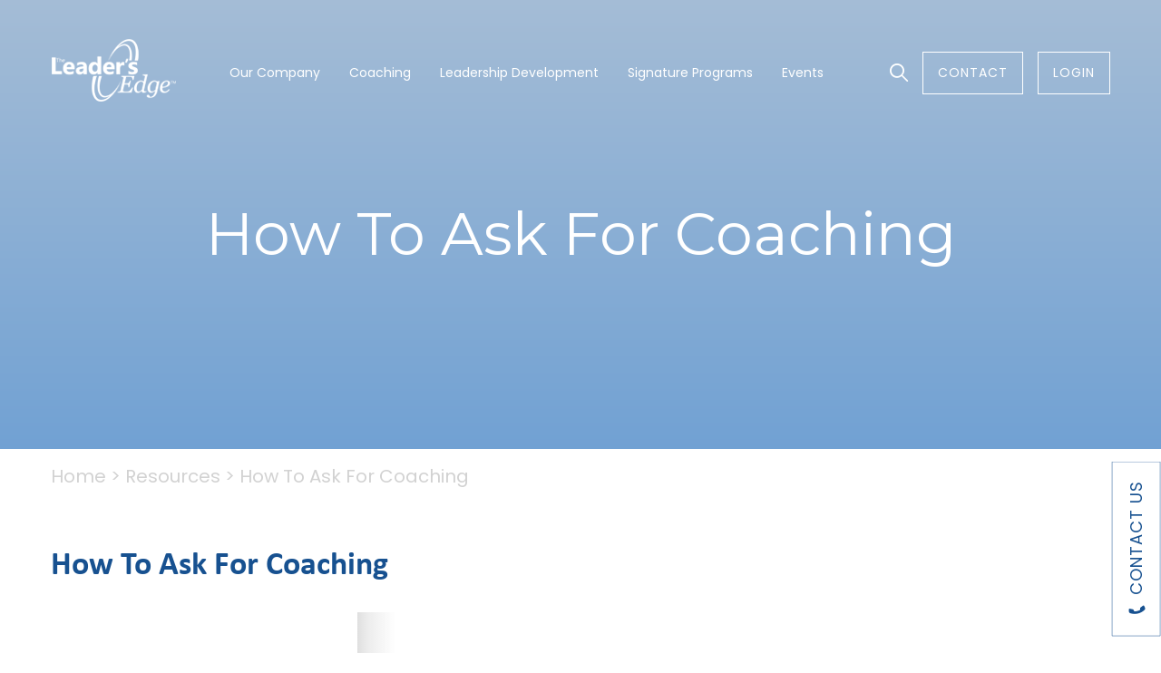

--- FILE ---
content_type: text/html; charset=UTF-8
request_url: https://the-leaders-edge.com/resources/how-to-ask-for-coaching-icon-description/
body_size: 18252
content:
<!doctype html>
<html lang="en-US">

<head>
	<meta charset="UTF-8">
<script>
var gform;gform||(document.addEventListener("gform_main_scripts_loaded",function(){gform.scriptsLoaded=!0}),document.addEventListener("gform/theme/scripts_loaded",function(){gform.themeScriptsLoaded=!0}),window.addEventListener("DOMContentLoaded",function(){gform.domLoaded=!0}),gform={domLoaded:!1,scriptsLoaded:!1,themeScriptsLoaded:!1,isFormEditor:()=>"function"==typeof InitializeEditor,callIfLoaded:function(o){return!(!gform.domLoaded||!gform.scriptsLoaded||!gform.themeScriptsLoaded&&!gform.isFormEditor()||(gform.isFormEditor()&&console.warn("The use of gform.initializeOnLoaded() is deprecated in the form editor context and will be removed in Gravity Forms 3.1."),o(),0))},initializeOnLoaded:function(o){gform.callIfLoaded(o)||(document.addEventListener("gform_main_scripts_loaded",()=>{gform.scriptsLoaded=!0,gform.callIfLoaded(o)}),document.addEventListener("gform/theme/scripts_loaded",()=>{gform.themeScriptsLoaded=!0,gform.callIfLoaded(o)}),window.addEventListener("DOMContentLoaded",()=>{gform.domLoaded=!0,gform.callIfLoaded(o)}))},hooks:{action:{},filter:{}},addAction:function(o,r,e,t){gform.addHook("action",o,r,e,t)},addFilter:function(o,r,e,t){gform.addHook("filter",o,r,e,t)},doAction:function(o){gform.doHook("action",o,arguments)},applyFilters:function(o){return gform.doHook("filter",o,arguments)},removeAction:function(o,r){gform.removeHook("action",o,r)},removeFilter:function(o,r,e){gform.removeHook("filter",o,r,e)},addHook:function(o,r,e,t,n){null==gform.hooks[o][r]&&(gform.hooks[o][r]=[]);var d=gform.hooks[o][r];null==n&&(n=r+"_"+d.length),gform.hooks[o][r].push({tag:n,callable:e,priority:t=null==t?10:t})},doHook:function(r,o,e){var t;if(e=Array.prototype.slice.call(e,1),null!=gform.hooks[r][o]&&((o=gform.hooks[r][o]).sort(function(o,r){return o.priority-r.priority}),o.forEach(function(o){"function"!=typeof(t=o.callable)&&(t=window[t]),"action"==r?t.apply(null,e):e[0]=t.apply(null,e)})),"filter"==r)return e[0]},removeHook:function(o,r,t,n){var e;null!=gform.hooks[o][r]&&(e=(e=gform.hooks[o][r]).filter(function(o,r,e){return!!(null!=n&&n!=o.tag||null!=t&&t!=o.priority)}),gform.hooks[o][r]=e)}});
</script>

	<meta name="viewport" content="width=device-width, initial-scale=1">
	<link rel="profile" href="https://gmpg.org/xfn/11">
	<link rel="preconnect" href="https://fonts.googleapis.com">
	<link rel="preconnect" href="https://fonts.gstatic.com" crossorigin>
	<link href="https://fonts.googleapis.com/css2?family=Poppins:wght@300;400;500;600;700;800;900&family=Roboto:wght@300;400;500;700;900&family=Montserrat:wght@300;400;500;600;700;800;900&display=swap" rel="stylesheet">
	<!-- Google tag (gtag.js) -->
<script async src="https://www.googletagmanager.com/gtag/js?id=G-D4L3TP980P"></script>
<script>
  window.dataLayer = window.dataLayer || [];
  function gtag(){dataLayer.push(arguments);}
  gtag('js', new Date());

  gtag('config', 'G-D4L3TP980P');
</script>
<!-- Hotjar Tracking Code for https://the-leaders-edge.com/ -->

<script>

    (function(h,o,t,j,a,r){

        h.hj=h.hj||function(){(h.hj.q=h.hj.q||[]).push(arguments)};

        h._hjSettings={hjid:2933643,hjsv:6};

        a=o.getElementsByTagName('head')[0];

        r=o.createElement('script');r.async=1;

        r.src=t+h._hjSettings.hjid+j+h._hjSettings.hjsv;

        a.appendChild(r);

    })(window,document,'https://static.hotjar.com/c/hotjar-','.js?sv=');

</script>

	<meta name='robots' content='index, follow, max-image-preview:large, max-snippet:-1, max-video-preview:-1' />

	<!-- This site is optimized with the Yoast SEO plugin v19.14 - https://yoast.com/wordpress/plugins/seo/ -->
	<title>How To Ask For Coaching - The Leaders Edge</title>
	<link rel="canonical" href="https://the-leaders-edge.com/resources/how-to-ask-for-coaching-icon-description/" />
	<meta property="og:locale" content="en_US" />
	<meta property="og:type" content="article" />
	<meta property="og:title" content="How To Ask For Coaching - The Leaders Edge" />
	<meta property="og:url" content="https://the-leaders-edge.com/resources/how-to-ask-for-coaching-icon-description/" />
	<meta property="og:site_name" content="The Leaders Edge" />
	<meta property="article:modified_time" content="2024-01-22T20:12:12+00:00" />
	<meta property="og:image" content="https://the-leaders-edge.com/wp-content/uploads/AdobeStock_468814933.jpg" />
	<meta property="og:image:width" content="354" />
	<meta property="og:image:height" content="365" />
	<meta property="og:image:type" content="image/jpeg" />
	<meta name="twitter:card" content="summary_large_image" />
	<script type="application/ld+json" class="yoast-schema-graph">{"@context":"https://schema.org","@graph":[{"@type":"WebPage","@id":"https://the-leaders-edge.com/resources/how-to-ask-for-coaching-icon-description/","url":"https://the-leaders-edge.com/resources/how-to-ask-for-coaching-icon-description/","name":"How To Ask For Coaching - The Leaders Edge","isPartOf":{"@id":"https://the-leaders-edge.com/#website"},"primaryImageOfPage":{"@id":"https://the-leaders-edge.com/resources/how-to-ask-for-coaching-icon-description/#primaryimage"},"image":{"@id":"https://the-leaders-edge.com/resources/how-to-ask-for-coaching-icon-description/#primaryimage"},"thumbnailUrl":"https://the-leaders-edge.com/wp-content/uploads/AdobeStock_468814933.jpg","datePublished":"2022-12-02T09:02:22+00:00","dateModified":"2024-01-22T20:12:12+00:00","breadcrumb":{"@id":"https://the-leaders-edge.com/resources/how-to-ask-for-coaching-icon-description/#breadcrumb"},"inLanguage":"en-US","potentialAction":[{"@type":"ReadAction","target":["https://the-leaders-edge.com/resources/how-to-ask-for-coaching-icon-description/"]}]},{"@type":"ImageObject","inLanguage":"en-US","@id":"https://the-leaders-edge.com/resources/how-to-ask-for-coaching-icon-description/#primaryimage","url":"https://the-leaders-edge.com/wp-content/uploads/AdobeStock_468814933.jpg","contentUrl":"https://the-leaders-edge.com/wp-content/uploads/AdobeStock_468814933.jpg","width":354,"height":365,"caption":"know"},{"@type":"BreadcrumbList","@id":"https://the-leaders-edge.com/resources/how-to-ask-for-coaching-icon-description/#breadcrumb","itemListElement":[{"@type":"ListItem","position":1,"name":"Home","item":"https://the-leaders-edge.com/"},{"@type":"ListItem","position":2,"name":"Resources","item":"https://the-leaders-edge.com/resources/"},{"@type":"ListItem","position":3,"name":"How To Ask For Coaching"}]},{"@type":"WebSite","@id":"https://the-leaders-edge.com/#website","url":"https://the-leaders-edge.com/","name":"The Leaders Edge","description":"","potentialAction":[{"@type":"SearchAction","target":{"@type":"EntryPoint","urlTemplate":"https://the-leaders-edge.com/?s={search_term_string}"},"query-input":"required name=search_term_string"}],"inLanguage":"en-US"}]}</script>
	<!-- / Yoast SEO plugin. -->


<link rel='dns-prefetch' href='//ajax.googleapis.com' />
<link rel="alternate" type="application/rss+xml" title="The Leaders Edge &raquo; Feed" href="https://the-leaders-edge.com/feed/" />
<link rel="alternate" type="application/rss+xml" title="The Leaders Edge &raquo; Comments Feed" href="https://the-leaders-edge.com/comments/feed/" />
<link rel="alternate" type="text/calendar" title="The Leaders Edge &raquo; iCal Feed" href="https://the-leaders-edge.com/events/?ical=1" />
<link rel="alternate" title="oEmbed (JSON)" type="application/json+oembed" href="https://the-leaders-edge.com/wp-json/oembed/1.0/embed?url=https%3A%2F%2Fthe-leaders-edge.com%2Fresources%2Fhow-to-ask-for-coaching-icon-description%2F" />
<link rel="alternate" title="oEmbed (XML)" type="text/xml+oembed" href="https://the-leaders-edge.com/wp-json/oembed/1.0/embed?url=https%3A%2F%2Fthe-leaders-edge.com%2Fresources%2Fhow-to-ask-for-coaching-icon-description%2F&#038;format=xml" />
<style id='wp-img-auto-sizes-contain-inline-css'>
img:is([sizes=auto i],[sizes^="auto," i]){contain-intrinsic-size:3000px 1500px}
/*# sourceURL=wp-img-auto-sizes-contain-inline-css */
</style>
<link rel='stylesheet' id='mp-theme-css' href='https://the-leaders-edge.com/wp-content/plugins/memberpress/css/ui/theme.css?ver=1.12.11' media='all' />
<style id='wp-emoji-styles-inline-css'>

	img.wp-smiley, img.emoji {
		display: inline !important;
		border: none !important;
		box-shadow: none !important;
		height: 1em !important;
		width: 1em !important;
		margin: 0 0.07em !important;
		vertical-align: -0.1em !important;
		background: none !important;
		padding: 0 !important;
	}
/*# sourceURL=wp-emoji-styles-inline-css */
</style>
<link rel='stylesheet' id='wp-block-library-css' href='https://the-leaders-edge.com/wp-includes/css/dist/block-library/style.min.css?ver=6.9' media='all' />
<style id='global-styles-inline-css'>
:root{--wp--preset--aspect-ratio--square: 1;--wp--preset--aspect-ratio--4-3: 4/3;--wp--preset--aspect-ratio--3-4: 3/4;--wp--preset--aspect-ratio--3-2: 3/2;--wp--preset--aspect-ratio--2-3: 2/3;--wp--preset--aspect-ratio--16-9: 16/9;--wp--preset--aspect-ratio--9-16: 9/16;--wp--preset--color--black: #000000;--wp--preset--color--cyan-bluish-gray: #abb8c3;--wp--preset--color--white: #ffffff;--wp--preset--color--pale-pink: #f78da7;--wp--preset--color--vivid-red: #cf2e2e;--wp--preset--color--luminous-vivid-orange: #ff6900;--wp--preset--color--luminous-vivid-amber: #fcb900;--wp--preset--color--light-green-cyan: #7bdcb5;--wp--preset--color--vivid-green-cyan: #00d084;--wp--preset--color--pale-cyan-blue: #8ed1fc;--wp--preset--color--vivid-cyan-blue: #0693e3;--wp--preset--color--vivid-purple: #9b51e0;--wp--preset--color--background: #ffffff;--wp--preset--color--foreground: #404040;--wp--preset--color--primary: #b91c1c;--wp--preset--color--secondary: #15803d;--wp--preset--color--tertiary: #0369a1;--wp--preset--gradient--vivid-cyan-blue-to-vivid-purple: linear-gradient(135deg,rgb(6,147,227) 0%,rgb(155,81,224) 100%);--wp--preset--gradient--light-green-cyan-to-vivid-green-cyan: linear-gradient(135deg,rgb(122,220,180) 0%,rgb(0,208,130) 100%);--wp--preset--gradient--luminous-vivid-amber-to-luminous-vivid-orange: linear-gradient(135deg,rgb(252,185,0) 0%,rgb(255,105,0) 100%);--wp--preset--gradient--luminous-vivid-orange-to-vivid-red: linear-gradient(135deg,rgb(255,105,0) 0%,rgb(207,46,46) 100%);--wp--preset--gradient--very-light-gray-to-cyan-bluish-gray: linear-gradient(135deg,rgb(238,238,238) 0%,rgb(169,184,195) 100%);--wp--preset--gradient--cool-to-warm-spectrum: linear-gradient(135deg,rgb(74,234,220) 0%,rgb(151,120,209) 20%,rgb(207,42,186) 40%,rgb(238,44,130) 60%,rgb(251,105,98) 80%,rgb(254,248,76) 100%);--wp--preset--gradient--blush-light-purple: linear-gradient(135deg,rgb(255,206,236) 0%,rgb(152,150,240) 100%);--wp--preset--gradient--blush-bordeaux: linear-gradient(135deg,rgb(254,205,165) 0%,rgb(254,45,45) 50%,rgb(107,0,62) 100%);--wp--preset--gradient--luminous-dusk: linear-gradient(135deg,rgb(255,203,112) 0%,rgb(199,81,192) 50%,rgb(65,88,208) 100%);--wp--preset--gradient--pale-ocean: linear-gradient(135deg,rgb(255,245,203) 0%,rgb(182,227,212) 50%,rgb(51,167,181) 100%);--wp--preset--gradient--electric-grass: linear-gradient(135deg,rgb(202,248,128) 0%,rgb(113,206,126) 100%);--wp--preset--gradient--midnight: linear-gradient(135deg,rgb(2,3,129) 0%,rgb(40,116,252) 100%);--wp--preset--font-size--small: 13px;--wp--preset--font-size--medium: 20px;--wp--preset--font-size--large: 36px;--wp--preset--font-size--x-large: 42px;--wp--preset--spacing--20: 0.44rem;--wp--preset--spacing--30: 0.67rem;--wp--preset--spacing--40: 1rem;--wp--preset--spacing--50: 1.5rem;--wp--preset--spacing--60: 2.25rem;--wp--preset--spacing--70: 3.38rem;--wp--preset--spacing--80: 5.06rem;--wp--preset--shadow--natural: 6px 6px 9px rgba(0, 0, 0, 0.2);--wp--preset--shadow--deep: 12px 12px 50px rgba(0, 0, 0, 0.4);--wp--preset--shadow--sharp: 6px 6px 0px rgba(0, 0, 0, 0.2);--wp--preset--shadow--outlined: 6px 6px 0px -3px rgb(255, 255, 255), 6px 6px rgb(0, 0, 0);--wp--preset--shadow--crisp: 6px 6px 0px rgb(0, 0, 0);}:root { --wp--style--global--content-size: 40rem;--wp--style--global--wide-size: 60rem; }:where(body) { margin: 0; }.wp-site-blocks > .alignleft { float: left; margin-right: 2em; }.wp-site-blocks > .alignright { float: right; margin-left: 2em; }.wp-site-blocks > .aligncenter { justify-content: center; margin-left: auto; margin-right: auto; }:where(.is-layout-flex){gap: 0.5em;}:where(.is-layout-grid){gap: 0.5em;}.is-layout-flow > .alignleft{float: left;margin-inline-start: 0;margin-inline-end: 2em;}.is-layout-flow > .alignright{float: right;margin-inline-start: 2em;margin-inline-end: 0;}.is-layout-flow > .aligncenter{margin-left: auto !important;margin-right: auto !important;}.is-layout-constrained > .alignleft{float: left;margin-inline-start: 0;margin-inline-end: 2em;}.is-layout-constrained > .alignright{float: right;margin-inline-start: 2em;margin-inline-end: 0;}.is-layout-constrained > .aligncenter{margin-left: auto !important;margin-right: auto !important;}.is-layout-constrained > :where(:not(.alignleft):not(.alignright):not(.alignfull)){max-width: var(--wp--style--global--content-size);margin-left: auto !important;margin-right: auto !important;}.is-layout-constrained > .alignwide{max-width: var(--wp--style--global--wide-size);}body .is-layout-flex{display: flex;}.is-layout-flex{flex-wrap: wrap;align-items: center;}.is-layout-flex > :is(*, div){margin: 0;}body .is-layout-grid{display: grid;}.is-layout-grid > :is(*, div){margin: 0;}body{padding-top: 0px;padding-right: 0px;padding-bottom: 0px;padding-left: 0px;}a:where(:not(.wp-element-button)){text-decoration: underline;}:root :where(.wp-element-button, .wp-block-button__link){background-color: #32373c;border-width: 0;color: #fff;font-family: inherit;font-size: inherit;font-style: inherit;font-weight: inherit;letter-spacing: inherit;line-height: inherit;padding-top: calc(0.667em + 2px);padding-right: calc(1.333em + 2px);padding-bottom: calc(0.667em + 2px);padding-left: calc(1.333em + 2px);text-decoration: none;text-transform: inherit;}.has-black-color{color: var(--wp--preset--color--black) !important;}.has-cyan-bluish-gray-color{color: var(--wp--preset--color--cyan-bluish-gray) !important;}.has-white-color{color: var(--wp--preset--color--white) !important;}.has-pale-pink-color{color: var(--wp--preset--color--pale-pink) !important;}.has-vivid-red-color{color: var(--wp--preset--color--vivid-red) !important;}.has-luminous-vivid-orange-color{color: var(--wp--preset--color--luminous-vivid-orange) !important;}.has-luminous-vivid-amber-color{color: var(--wp--preset--color--luminous-vivid-amber) !important;}.has-light-green-cyan-color{color: var(--wp--preset--color--light-green-cyan) !important;}.has-vivid-green-cyan-color{color: var(--wp--preset--color--vivid-green-cyan) !important;}.has-pale-cyan-blue-color{color: var(--wp--preset--color--pale-cyan-blue) !important;}.has-vivid-cyan-blue-color{color: var(--wp--preset--color--vivid-cyan-blue) !important;}.has-vivid-purple-color{color: var(--wp--preset--color--vivid-purple) !important;}.has-background-color{color: var(--wp--preset--color--background) !important;}.has-foreground-color{color: var(--wp--preset--color--foreground) !important;}.has-primary-color{color: var(--wp--preset--color--primary) !important;}.has-secondary-color{color: var(--wp--preset--color--secondary) !important;}.has-tertiary-color{color: var(--wp--preset--color--tertiary) !important;}.has-black-background-color{background-color: var(--wp--preset--color--black) !important;}.has-cyan-bluish-gray-background-color{background-color: var(--wp--preset--color--cyan-bluish-gray) !important;}.has-white-background-color{background-color: var(--wp--preset--color--white) !important;}.has-pale-pink-background-color{background-color: var(--wp--preset--color--pale-pink) !important;}.has-vivid-red-background-color{background-color: var(--wp--preset--color--vivid-red) !important;}.has-luminous-vivid-orange-background-color{background-color: var(--wp--preset--color--luminous-vivid-orange) !important;}.has-luminous-vivid-amber-background-color{background-color: var(--wp--preset--color--luminous-vivid-amber) !important;}.has-light-green-cyan-background-color{background-color: var(--wp--preset--color--light-green-cyan) !important;}.has-vivid-green-cyan-background-color{background-color: var(--wp--preset--color--vivid-green-cyan) !important;}.has-pale-cyan-blue-background-color{background-color: var(--wp--preset--color--pale-cyan-blue) !important;}.has-vivid-cyan-blue-background-color{background-color: var(--wp--preset--color--vivid-cyan-blue) !important;}.has-vivid-purple-background-color{background-color: var(--wp--preset--color--vivid-purple) !important;}.has-background-background-color{background-color: var(--wp--preset--color--background) !important;}.has-foreground-background-color{background-color: var(--wp--preset--color--foreground) !important;}.has-primary-background-color{background-color: var(--wp--preset--color--primary) !important;}.has-secondary-background-color{background-color: var(--wp--preset--color--secondary) !important;}.has-tertiary-background-color{background-color: var(--wp--preset--color--tertiary) !important;}.has-black-border-color{border-color: var(--wp--preset--color--black) !important;}.has-cyan-bluish-gray-border-color{border-color: var(--wp--preset--color--cyan-bluish-gray) !important;}.has-white-border-color{border-color: var(--wp--preset--color--white) !important;}.has-pale-pink-border-color{border-color: var(--wp--preset--color--pale-pink) !important;}.has-vivid-red-border-color{border-color: var(--wp--preset--color--vivid-red) !important;}.has-luminous-vivid-orange-border-color{border-color: var(--wp--preset--color--luminous-vivid-orange) !important;}.has-luminous-vivid-amber-border-color{border-color: var(--wp--preset--color--luminous-vivid-amber) !important;}.has-light-green-cyan-border-color{border-color: var(--wp--preset--color--light-green-cyan) !important;}.has-vivid-green-cyan-border-color{border-color: var(--wp--preset--color--vivid-green-cyan) !important;}.has-pale-cyan-blue-border-color{border-color: var(--wp--preset--color--pale-cyan-blue) !important;}.has-vivid-cyan-blue-border-color{border-color: var(--wp--preset--color--vivid-cyan-blue) !important;}.has-vivid-purple-border-color{border-color: var(--wp--preset--color--vivid-purple) !important;}.has-background-border-color{border-color: var(--wp--preset--color--background) !important;}.has-foreground-border-color{border-color: var(--wp--preset--color--foreground) !important;}.has-primary-border-color{border-color: var(--wp--preset--color--primary) !important;}.has-secondary-border-color{border-color: var(--wp--preset--color--secondary) !important;}.has-tertiary-border-color{border-color: var(--wp--preset--color--tertiary) !important;}.has-vivid-cyan-blue-to-vivid-purple-gradient-background{background: var(--wp--preset--gradient--vivid-cyan-blue-to-vivid-purple) !important;}.has-light-green-cyan-to-vivid-green-cyan-gradient-background{background: var(--wp--preset--gradient--light-green-cyan-to-vivid-green-cyan) !important;}.has-luminous-vivid-amber-to-luminous-vivid-orange-gradient-background{background: var(--wp--preset--gradient--luminous-vivid-amber-to-luminous-vivid-orange) !important;}.has-luminous-vivid-orange-to-vivid-red-gradient-background{background: var(--wp--preset--gradient--luminous-vivid-orange-to-vivid-red) !important;}.has-very-light-gray-to-cyan-bluish-gray-gradient-background{background: var(--wp--preset--gradient--very-light-gray-to-cyan-bluish-gray) !important;}.has-cool-to-warm-spectrum-gradient-background{background: var(--wp--preset--gradient--cool-to-warm-spectrum) !important;}.has-blush-light-purple-gradient-background{background: var(--wp--preset--gradient--blush-light-purple) !important;}.has-blush-bordeaux-gradient-background{background: var(--wp--preset--gradient--blush-bordeaux) !important;}.has-luminous-dusk-gradient-background{background: var(--wp--preset--gradient--luminous-dusk) !important;}.has-pale-ocean-gradient-background{background: var(--wp--preset--gradient--pale-ocean) !important;}.has-electric-grass-gradient-background{background: var(--wp--preset--gradient--electric-grass) !important;}.has-midnight-gradient-background{background: var(--wp--preset--gradient--midnight) !important;}.has-small-font-size{font-size: var(--wp--preset--font-size--small) !important;}.has-medium-font-size{font-size: var(--wp--preset--font-size--medium) !important;}.has-large-font-size{font-size: var(--wp--preset--font-size--large) !important;}.has-x-large-font-size{font-size: var(--wp--preset--font-size--x-large) !important;}
/*# sourceURL=global-styles-inline-css */
</style>

<link rel='stylesheet' id='theleadersedge-slick-css-css' href='https://the-leaders-edge.com/wp-content/themes/theleadersedge/theme/vendors/slick/slick.css?ver=6.9' media='all' />
<link rel='stylesheet' id='theleadersedge-aos-css-css' href='https://the-leaders-edge.com/wp-content/themes/theleadersedge/theme/vendors/aos/aos.css?ver=6.9' media='all' />
<link rel='stylesheet' id='theleadersedge-fancybox-css-css' href='https://the-leaders-edge.com/wp-content/themes/theleadersedge/theme/vendors/fancybox/jquery.fancybox.min.css?ver=6.9' media='all' />
<link rel='stylesheet' id='theleadersedge-style-css' href='https://the-leaders-edge.com/wp-content/themes/theleadersedge/theme/style.css?ver=0.1.0' media='all' />
<link rel='stylesheet' id='dflip-style-css' href='https://the-leaders-edge.com/wp-content/plugins/3d-flipbook-dflip-lite/assets/css/dflip.min.css?ver=2.3.48' media='all' />
<script src="https://the-leaders-edge.com/wp-includes/js/jquery/jquery.min.js?ver=3.7.1" id="jquery-core-js"></script>
<script src="https://the-leaders-edge.com/wp-includes/js/jquery/jquery-migrate.min.js?ver=3.4.1" id="jquery-migrate-js"></script>
<script id="post_loadmore-js-extra">
var post_loadmore_params = {"ajaxurl":"https://the-leaders-edge.com/wp-admin/admin-ajax.php","posts":"{\"page\":0,\"ss_resources\":\"how-to-ask-for-coaching-icon-description\",\"post_type\":\"ss_resources\",\"name\":\"how-to-ask-for-coaching-icon-description\",\"error\":\"\",\"m\":\"\",\"p\":0,\"post_parent\":\"\",\"subpost\":\"\",\"subpost_id\":\"\",\"attachment\":\"\",\"attachment_id\":0,\"pagename\":\"how-to-ask-for-coaching-icon-description\",\"page_id\":0,\"second\":\"\",\"minute\":\"\",\"hour\":\"\",\"day\":0,\"monthnum\":0,\"year\":0,\"w\":0,\"category_name\":\"\",\"tag\":\"\",\"cat\":\"\",\"tag_id\":\"\",\"author\":\"\",\"author_name\":\"\",\"feed\":\"\",\"tb\":\"\",\"paged\":0,\"meta_key\":\"\",\"meta_value\":\"\",\"preview\":\"\",\"s\":\"\",\"sentence\":\"\",\"title\":\"\",\"fields\":\"all\",\"menu_order\":\"\",\"embed\":\"\",\"category__in\":[],\"category__not_in\":[],\"category__and\":[],\"post__in\":[],\"post__not_in\":[],\"post_name__in\":[],\"tag__in\":[],\"tag__not_in\":[],\"tag__and\":[],\"tag_slug__in\":[],\"tag_slug__and\":[],\"post_parent__in\":[],\"post_parent__not_in\":[],\"author__in\":[],\"author__not_in\":[],\"search_columns\":[],\"ignore_sticky_posts\":false,\"suppress_filters\":false,\"cache_results\":true,\"update_post_term_cache\":true,\"update_menu_item_cache\":false,\"lazy_load_term_meta\":true,\"update_post_meta_cache\":true,\"posts_per_page\":10,\"nopaging\":false,\"comments_per_page\":\"50\",\"no_found_rows\":false,\"order\":\"DESC\"}","current_page":"1","max_page":"0","security":"3b4a0d8a9f"};
//# sourceURL=post_loadmore-js-extra
</script>
<script src="https://the-leaders-edge.com/wp-content/themes/theleadersedge/theme/js/loadmore.js?ver=6.9" id="post_loadmore-js"></script>
<script id="ss_memberpress_js-js-extra">
var ss_memberpress_js_ajax = {"ajaxurl":"https://the-leaders-edge.com/wp-admin/admin-ajax.php"};
//# sourceURL=ss_memberpress_js-js-extra
</script>
<script src="https://the-leaders-edge.com/wp-content/themes/theleadersedge/theme/js/memberpress.js?ver=6.9" id="ss_memberpress_js-js"></script>
<link rel="https://api.w.org/" href="https://the-leaders-edge.com/wp-json/" /><link rel="EditURI" type="application/rsd+xml" title="RSD" href="https://the-leaders-edge.com/xmlrpc.php?rsd" />
<meta name="generator" content="WordPress 6.9" />
<link rel='shortlink' href='https://the-leaders-edge.com/?p=478' />
    <style type="text/css">

      .mpcs-classroom .nav-back i,
      .mpcs-classroom .navbar-section a.btn,
      .mpcs-classroom .navbar-section button,
      .mpcs-classroom div#mpcs-lesson-navigation button {
        color: rgba(255, 255, 255) !important;
      }

      .mpcs-classroom .navbar-section .dropdown .menu a {
        color: #333;
      }

      .mpcs-classroom .mpcs-progress-ring {
        background-color: rgba(29, 166, 154) !important;
      }

      .mpcs-classroom .mpcs-course-filter .dropdown .btn span,
      .mpcs-classroom .mpcs-course-filter .dropdown .btn i,
      .mpcs-classroom .mpcs-course-filter .input-group .input-group-btn,
      .mpcs-classroom .mpcs-course-filter .input-group .mpcs-search,
      .mpcs-classroom .mpcs-course-filter .input-group input[type=text],
      .mpcs-classroom .mpcs-course-filter .dropdown a,
      .mpcs-classroom .pagination,
      .mpcs-classroom .pagination i,
      .mpcs-classroom .pagination a {
        color: rgba(44, 54, 55) !important;
        border-color: rgba(44, 54, 55) !important;
      }

      /* body.mpcs-classroom a{
        color: rgba();
      } */

      #mpcs-navbar,
      #mpcs-navbar button#mpcs-classroom-previous-lesson-link,
      #mpcs-navbar button#mpcs-classroom-previous-lesson-link:hover,
      .mpcs-classroom div#mpcs-lesson-navigation button#previous_lesson_link,
      .mpcs-classroom div#mpcs-lesson-navigation button#previous_lesson_link:hover {
        background: rgba(44, 54, 55);
      }

      .course-progress .user-progress,
      .btn-green,
      #mpcs-navbar button:not(#mpcs-classroom-previous-lesson-link),
      .mpcs-classroom div#mpcs-lesson-navigation button:not(#previous_lesson_link),
      .mpcs-classroom #mpcs-quiz-navigation button:focus,
      .mpcs-classroom #mpcs-quiz-navigation button:hover {
        background: rgba(29, 166, 154, 0.9);
      }

      .btn-green:hover,
      #mpcs-navbar button:not(#mpcs-classroom-previous-lesson-link):focus,
      #mpcs-navbar button:not(#mpcs-classroom-previous-lesson-link):hover,
      .mpcs-classroom div#mpcs-lesson-navigation button:not(#previous_lesson_link):focus,
      .mpcs-classroom div#mpcs-lesson-navigation button:not(#previous_lesson_link):hover,
      .mpcs-classroom #mpcs-quiz-navigation button {
        background: rgba(29, 166, 154);
      }

      .btn-green{border: rgba(29, 166, 154)}

      .course-progress .progress-text,
      .mpcs-lesson i.mpcs-circle-regular {
        color: rgba(29, 166, 154);
      }

      #mpcs-main #bookmark, .mpcs-lesson.current{background: rgba(29, 166, 154, 0.3)}

      .mpcs-instructor .tile-subtitle{
        color: rgba(29, 166, 154, 1);
      }

      .mpcs-classroom .mpcs-quiz-question-feedback {
        border-top-color: rgba(29, 166, 154, 1);
        border-bottom-color: rgba(29, 166, 154, 1);
      }

    </style>
    <meta name="tec-api-version" content="v1"><meta name="tec-api-origin" content="https://the-leaders-edge.com"><link rel="alternate" href="https://the-leaders-edge.com/wp-json/tribe/events/v1/" /><link rel="icon" href="https://the-leaders-edge.com/wp-content/uploads/fav-icon.png" sizes="32x32" />
<link rel="icon" href="https://the-leaders-edge.com/wp-content/uploads/fav-icon.png" sizes="192x192" />
<link rel="apple-touch-icon" href="https://the-leaders-edge.com/wp-content/uploads/fav-icon.png" />
<meta name="msapplication-TileImage" content="https://the-leaders-edge.com/wp-content/uploads/fav-icon.png" />
		<style id="wp-custom-css">
			.post-password-form {
	text-align: center;
	padding: 3rem 15px;
}

#breadcrumbs + p {
	display: none;
}

.post-password-form input {
	border: 1px solid #ddd;
	border-radius: 5px;
	padding: 5px 15px;
	cursor: pointer;
	background-color: #ccc;
}

.post-password-form input:hover {
	background-color: transparent;
}

.post-password-form label input {
	cursor: default;
	background-color: transparent;
}

.custom-radio .gchoice label:before, .custom-radio  .gchoice label:after {
	border-radius: 0 !important;
	height: 1.575rem;
  width: 1.575rem;
}

.custom-radio .gchoice label:after {
	top: 10px;
  left: 5px;
	height: .9rem;
  width: .9rem;
}

.custom-margin-buttom {
	margin-bottom: 2rem;
}

/*Gform honeypot field hidden*/
body .gform_wrapper .gform_body .gform_fields #field_2_11.gfield input[type=text]
{
display: none;
}

body .gform_wrapper .gform_body .gform_fields  #field_2_11.gfield .gfield_description
{
display: none;
}

body .gform_wrapper .gform_body .gform_fields #field_1_7.gfield input[type=text]
{
display: none;
}

body .gform_wrapper .gform_body .gform_fields  #field_1_7.gfield .gfield_description
{
display: none;
}

body .gform_wrapper .gform_body .gform_fields #field_3_2.gfield input[type=text]
{
display: none;
}

body .gform_wrapper .gform_body .gform_fields  #field_3_2.gfield .gfield_description
{
display: none;
}


body .gform_wrapper .gform_body .gform_fields #field_4_19.gfield input[type=text]
{
display: none;
}

body .gform_wrapper .gform_body .gform_fields  #field_4_19.gfield .gfield_description
{
display: none;
}
.single-post .site-content section ul,
.single-post .site-content section ol{
	margin: 0 0 20px 20px;
}
.single-post .site-content section li{
		margin-bottom: 8px;
}
@media (min-width: 768px){
	.single-post .site-content section li{
		margin-bottom: 12px;
	}
}
.single-post .site-content section ul {
    list-style: disc;
}
.single-post .site-content section ol {
    list-style: decimal;
}

.list-dots {
	padding-left: 20px;
	list-style: disc;
}

/* Honeypot field hide */
body .gform_wrapper .gform_body .gform_fields #field_1_10.gfield input[type=text]
{
display: none;
}

body .gform_wrapper .gform_body .gform_fields  #field_1_10.gfield .gfield_description
{
display: none;
}
:root :where(a:where(:not(.wp-element-button))){
	text-decoration: none;
}

.contact-custom-class .gform-body .gform_fields .gfield{
	max-width: 100%;
}

.subscribe-form-custom-class .gform_body .gform_fields{
	margin: 0;
	padding: 0;
}

.subscribe-form-custom-class .gform_body .gform_fields .gfield{
	margin: 0;
	padding: 0;
}

.subscribe-form-custom-class .gform_body .gform_fields .gfield .ginput_container input{
	height: 100% !important;
}

@media (max-width: 768px){
	.subscribe-form-custom-class .gform_body{
		height: 4rem;
		margin-bottom: 20px;
	}
}
.subscribe-form-custom-class .gform-footer{
	padding: 0 !important;
	margin: 0 !important;
}

@media (max-width: 768px){
	.subscribe-form-custom-class .gform-footer{
	display: flex;
	justify-content: center;
}
}

.subscribe-form-custom-class .gform-footer input{
	margin: 0 !important;
}

#field_3_1 label.gfield_label.gform-field-label {
    display: none;
}		</style>
		</head>

<body class="wp-singular ss_resources-template-default single single-ss_resources postid-478 wp-embed-responsive wp-theme-theleadersedgetheme clsFix tribe-no-js">

	
	<div class="site-wrapper">

		
<header class="site-header py-4 fixed z-[999] top-0 left-0 right-0 w-full bg-transparent transition ease-linear">
	<nav class="navbar">
		<div class="container flex flex-wrap justify-between items-center mx-auto [&_picture_img]:max-w-[200px]">
			<a href="/" class="flex items-center">
									<picture class="navbar-brand mr-3 mb-0">
						<img src="https://the-leaders-edge.com/wp-content/uploads/the-leaders-edge-logo-new.png" width="139" height="129" alt="the-leaders-edge-logo-new">
					</picture>
							</a>
			<button class="navbar-toggler collapsed order-1 ml-3" type="button">
				<span></span>
				<span></span>
				<span></span>
			</button>
			<div id="primary" class="navbar-collapse ml-auto"><ul id="menu-primary-menu" class="nav navbar-nav" itemscope itemtype="http://www.schema.org/SiteNavigationElement"><li  id="menu-item-160" class="menu-item menu-item-type-post_type menu-item-object-page menu-item-has-children dropdown menu-item-160 nav-item"><a href="https://the-leaders-edge.com/our-company/" class="nav-link" id="menu-item-dropdown-160" aria-haspopup="true" aria-expanded="false"><span itemprop="name">Our Company</span></a>
<ul class="dropdown-menu" aria-labelledby="menu-item-dropdown-160">
	<li  id="menu-item-1972" class="menu-item menu-item-type-custom menu-item-object-custom menu-item-1972 nav-item"><a itemprop="url" href="/our-company/our-team/" class="dropdown-item"><span itemprop="name">Our Team</span></a></li>
	<li  id="menu-item-399" class="menu-item menu-item-type-post_type menu-item-object-page menu-item-399 nav-item"><a itemprop="url" href="https://the-leaders-edge.com/our-company/testimonials/" class="dropdown-item"><span itemprop="name">Testimonials</span></a></li>
	<li  id="menu-item-402" class="menu-item menu-item-type-post_type menu-item-object-page menu-item-402 nav-item"><a itemprop="url" href="https://the-leaders-edge.com/our-company/coaching-philosophy/" class="dropdown-item"><span itemprop="name">Coaching Philosophy</span></a></li>
	<li  id="menu-item-405" class="menu-item menu-item-type-post_type menu-item-object-page menu-item-405 nav-item"><a itemprop="url" href="https://the-leaders-edge.com/our-company/certifications-accreditations/" class="dropdown-item"><span itemprop="name">Certifications &amp; Accreditations</span></a></li>
	<li  id="menu-item-6676" class="menu-item menu-item-type-post_type menu-item-object-page menu-item-6676 nav-item"><a itemprop="url" href="https://the-leaders-edge.com/press-publications/" class="dropdown-item"><span itemprop="name">Media</span></a></li>
	<li  id="menu-item-6675" class="menu-item menu-item-type-post_type menu-item-object-page current_page_parent menu-item-6675 nav-item"><a itemprop="url" href="https://the-leaders-edge.com/blog/" class="dropdown-item"><span itemprop="name">Thought Leadership</span></a></li>
	<li  id="menu-item-1886" class="menu-item menu-item-type-post_type_archive menu-item-object-ss_brochures menu-item-1886 nav-item"><a itemprop="url" href="https://the-leaders-edge.com/brochures/" class="dropdown-item"><span itemprop="name">Brochures &#038; Resources</span></a></li>
</ul>
</li>
<li  id="menu-item-1887" class="menu-item menu-item-type-post_type_archive menu-item-object-ss_coachings menu-item-has-children dropdown menu-item-1887 nav-item"><a href="https://the-leaders-edge.com/coaching/" class="nav-link" id="menu-item-dropdown-1887" aria-haspopup="true" aria-expanded="false"><span itemprop="name">Coaching</span></a>
<ul class="dropdown-menu" aria-labelledby="menu-item-dropdown-1887">
	<li  id="menu-item-901" class="menu-item menu-item-type-post_type menu-item-object-ss_coachings menu-item-901 nav-item"><a itemprop="url" href="https://the-leaders-edge.com/coaching/c-suite/" class="dropdown-item"><span itemprop="name">C-Suite</span></a></li>
	<li  id="menu-item-900" class="menu-item menu-item-type-post_type menu-item-object-ss_coachings menu-item-900 nav-item"><a itemprop="url" href="https://the-leaders-edge.com/coaching/executive/" class="dropdown-item"><span itemprop="name">Executive</span></a></li>
	<li  id="menu-item-899" class="menu-item menu-item-type-post_type menu-item-object-ss_coachings menu-item-899 nav-item"><a itemprop="url" href="https://the-leaders-edge.com/coaching/high-potential-coaching/" class="dropdown-item"><span itemprop="name">High-Potential</span></a></li>
	<li  id="menu-item-2822" class="menu-item menu-item-type-post_type menu-item-object-ss_coachings menu-item-2822 nav-item"><a itemprop="url" href="https://the-leaders-edge.com/coaching/career-transitions/" class="dropdown-item"><span itemprop="name">Career Transition</span></a></li>
	<li  id="menu-item-897" class="menu-item menu-item-type-post_type menu-item-object-ss_coachings menu-item-897 nav-item"><a itemprop="url" href="https://the-leaders-edge.com/coaching/new-leader-assimilation/" class="dropdown-item"><span itemprop="name">New Leader Integration</span></a></li>
</ul>
</li>
<li  id="menu-item-162" class="menu-item menu-item-type-custom menu-item-object-custom menu-item-has-children dropdown menu-item-162 nav-item"><a href="/customized-programs/" class="nav-link" id="menu-item-dropdown-162" aria-haspopup="true" aria-expanded="false"><span itemprop="name">Leadership Development</span></a>
<ul class="dropdown-menu" aria-labelledby="menu-item-dropdown-162">
	<li  id="menu-item-905" class="menu-item menu-item-type-post_type menu-item-object-ss_programs menu-item-905 nav-item"><a itemprop="url" href="https://the-leaders-edge.com/customized-programs/workshops-seminars/" class="dropdown-item"><span itemprop="name">Workshops</span></a></li>
	<li  id="menu-item-906" class="menu-item menu-item-type-post_type menu-item-object-ss_programs menu-item-906 nav-item"><a itemprop="url" href="https://the-leaders-edge.com/customized-programs/team-effectiveness/" class="dropdown-item"><span itemprop="name">Team Effectiveness</span></a></li>
	<li  id="menu-item-904" class="menu-item menu-item-type-post_type menu-item-object-ss_programs menu-item-904 nav-item"><a itemprop="url" href="https://the-leaders-edge.com/customized-programs/leadership-assessments/" class="dropdown-item"><span itemprop="name">Leadership Assessment</span></a></li>
	<li  id="menu-item-902" class="menu-item menu-item-type-post_type menu-item-object-ss_programs menu-item-902 nav-item"><a itemprop="url" href="https://the-leaders-edge.com/customized-programs/keynote-speaking/" class="dropdown-item"><span itemprop="name">Keynote Speaking</span></a></li>
	<li  id="menu-item-903" class="menu-item menu-item-type-post_type menu-item-object-ss_programs menu-item-903 nav-item"><a itemprop="url" href="https://the-leaders-edge.com/customized-programs/consulting/" class="dropdown-item"><span itemprop="name">Consulting</span></a></li>
</ul>
</li>
<li  id="menu-item-6679" class="menu-item menu-item-type-post_type menu-item-object-page menu-item-has-children dropdown menu-item-6679 nav-item"><a href="https://the-leaders-edge.com/leadership-development/" class="nav-link" id="menu-item-dropdown-6679" aria-haspopup="true" aria-expanded="false"><span itemprop="name">Signature Programs</span></a>
<ul class="dropdown-menu" aria-labelledby="menu-item-dropdown-6679">
	<li  id="menu-item-7248" class="menu-item menu-item-type-post_type menu-item-object-page menu-item-7248 nav-item"><a itemprop="url" href="https://the-leaders-edge.com/the-edge-alumni-network/" class="dropdown-item"><span itemprop="name">THE EDGE Alumni Network</span></a></li>
	<li  id="menu-item-925" class="menu-item menu-item-type-post_type menu-item-object-page menu-item-925 nav-item"><a itemprop="url" href="https://the-leaders-edge.com/excel-program/" class="dropdown-item"><span itemprop="name">EXCEL for High-Potential Leaders</span></a></li>
	<li  id="menu-item-926" class="menu-item menu-item-type-post_type menu-item-object-page menu-item-926 nav-item"><a itemprop="url" href="https://the-leaders-edge.com/executive-leadership-institutes/" class="dropdown-item"><span itemprop="name">KPMG Executive Leadership Institute (KELI)</span></a></li>
	<li  id="menu-item-924" class="menu-item menu-item-type-post_type menu-item-object-page menu-item-924 nav-item"><a itemprop="url" href="https://the-leaders-edge.com/a-leadership-experience-for-black-women/" class="dropdown-item"><span itemprop="name">The Experience</span></a></li>
</ul>
</li>
<li  id="menu-item-1889" class="menu-item menu-item-type-post_type_archive menu-item-object-tribe_events menu-item-1889 nav-item"><a itemprop="url" href="https://the-leaders-edge.com/events/" class="nav-link"><span itemprop="name">Events</span></a></li>
</ul></div>			<div class="flex-[0_0_auto] flex items-center ml-auto xl:ml-0 xl:pl-7 space-x-3 sm:space-x-4">
				<button type="button" class="2xl:mr-4 text-white transition-all hover:text-orange text-[20px]" data-fancybox data-src="#searchForm"><i class="icon-search"></i></button>
									<a href="/contact/" class="hidden md:inline-block text-[14px] 2xl:text-[16px] leading-normal uppercase tracking-[0.0625rem] border border-solid border-white text-white hover:blue-200 hover:scale-105 px-4 py-2 lg:py-3 no-underline transition ease-in-out">Contact</a>
									<a href="https://the-leaders-edge.com/login/" class="max-md:rounded max-md:p-1 max-md:w-10 max-md:h-10 max-md:flex max-md:justify-center max-md:items-center inline-block text-[14px] 2xl:text-[16px] leading-normal uppercase tracking-[0.0625rem] border border-solid border-white text-white hover:blue-200 hover:scale-105 px-4 py-2 lg:py-3 no-underline transition ease-in-out md:[&_i]:hidden max-md:[&_i]:text-[16px]"><i class="icon-user"></i> <span class="max-md:hidden">Login</span></a>
								</div>
		</div>
	</nav>

</header><!-- /.site-header -->
		<main class="site-content">

			<section class="banner bg-cover bg-no-repeat bg-center min-h-[250px] md:-h-[350] xl:min-h-[495px] relative z-10 flex flex-col before:absolute before:top-0 before:right-0 before:bottom-0 before:left-0 before:bg-radial-gradient before:opacity-[0.8] before:-z-10" style="background-image: url('')">
		<div class="container text-center">
			<div class="lg:max-w-[900px] mx-auto py-16 [&_h1]:text-white [&_h1]:font-montserrat xl:[&_h1]:text-[65px] [&_h1]:font-normal [&_h2]:font-normal  [&_h2]:text-white [&_h2]:font-montserrat ">
									<h1>How To Ask For Coaching</h1>
								</div>
		</div>
	</section>
	<div id="breadcrumbs" class=" container pt-4 text-base lg:text-xl text-dark-gray-200 [&_a]:text-inherit [&_a]:transition-all hover:[&_a]:text-orange"><span><span><a href="https://the-leaders-edge.com/">Home</a></span> &gt; <span><a href="https://the-leaders-edge.com/resources/">Resources</a></span> &gt; <span class="breadcrumb_last" aria-current="page">How To Ask For Coaching</span></span></div>

<section id="focus" class="container 2xl:py-24 lg:py-16 sm:py-12 py-8 [&_figure]:mb-4 2xl:[&_p+figure]:mt-8 sm:[&_p+figure]:mt-6 2xl:[&_figure+p]:mt-8 sm:[&_figure+p]:mt-6 2xl:[&_h2+p]:mt-6 sm:[&_h2+p]:mt-4 2xl:[&_h2+figure]:mt-8 sm:[&_h2+figure]:mt-6">
	<h2>How To Ask For Coaching</h2>
	<div class="_df_book df-lite" id="df_1071"  _slug="how-to-ask-for-coaching" data-title="how-to-ask-for-coaching" wpoptions="true" thumbtype="" ></div><script class="df-shortcode-script" type="application/javascript">window.option_df_1071 = {"outline":[],"backgroundColor":"rgb(119 119 119 \/ 0%);","autoEnableOutline":"false","autoEnableThumbnail":"false","overwritePDFOutline":"false","direction":"1","pageSize":"0","source":"https:\/\/the-leaders-edge.com\/wp-content\/uploads\/How-to-Ask-for-Coaching-tips-5-28-2019.pdf","wpOptions":"true"}; if(window.DFLIP && window.DFLIP.parseBooks){window.DFLIP.parseBooks();}</script></section>


</main><!-- .site-content -->


	<footer class="site-footer relative z-0 before:content-[''] before:absolute before:w-full before:h-full before:bg-blue-200/75 before:-z-[1] text-white bg-cover bg-center" style="background-image: url(https://the-leaders-edge.com/wp-content/uploads/footer-bg.jpg)">

		<div class="container">
			<div class="flex flex-wrap items-center">
				<div class="w-full lg:w-2/6 py-8 lg:pr-8 xl:py-16 2xl:pr-24 max-lg:border-b lg:border-r border-solid border-white/25">
					<div class="text-center mb-8 opacity-75 max-xl:[&_img]:max-w-[90px] max-md:[&_img]:max-w-[70px]">
													<img width="139" height="129" src="https://the-leaders-edge.com/wp-content/uploads/tle-logo.png" alt="tle-logo" class="mx-auto">
											</div>
											<div class="form">
							<h2 class="text-white capitalize text-center text-[1.5rem] lg:text-[1.8125rem] font-normal mb-10">Contact Us</h2>
							
                <div class='gf_browser_chrome gform_wrapper gravity-theme gform-theme--no-framework footer-form-custom-class_wrapper' data-form-theme='gravity-theme' data-form-index='0' id='gform_wrapper_1' ><div id='gf_1' class='gform_anchor' tabindex='-1'></div>
                        <div class='gform_heading'>
							<p class='gform_required_legend'>&quot;<span class="gfield_required gfield_required_asterisk">*</span>&quot; indicates required fields</p>
                        </div><form method='post' enctype='multipart/form-data' target='gform_ajax_frame_1' id='gform_1' class='footer-form-custom-class' action='/resources/how-to-ask-for-coaching-icon-description/#gf_1' data-formid='1' novalidate>
                        <div class='gform-body gform_body'><div id='gform_fields_1' class='gform_fields top_label form_sublabel_below description_below validation_below'><div id="field_1_1" class="gfield gfield--type-text gfield--input-type-text gfield_contains_required field_sublabel_below gfield--no-description field_description_below hidden_label field_validation_below gfield_visibility_visible"  ><label class='gfield_label gform-field-label' for='input_1_1'>First Name<span class="gfield_required"><span class="gfield_required gfield_required_asterisk">*</span></span></label><div class='ginput_container ginput_container_text'><input name='input_1' id='input_1_1' type='text' value='' class='large'    placeholder='First Name' aria-required="true" aria-invalid="false"   /></div></div><div id="field_1_9" class="gfield gfield--type-text gfield--input-type-text gfield--width-full gfield_contains_required field_sublabel_below gfield--no-description field_description_below hidden_label field_validation_below gfield_visibility_visible"  ><label class='gfield_label gform-field-label' for='input_1_9'>Last Name<span class="gfield_required"><span class="gfield_required gfield_required_asterisk">*</span></span></label><div class='ginput_container ginput_container_text'><input name='input_9' id='input_1_9' type='text' value='' class='large'    placeholder='Last Name' aria-required="true" aria-invalid="false"   /></div></div><div id="field_1_8" class="gfield gfield--type-text gfield--input-type-text gfield--width-full field_sublabel_below gfield--no-description field_description_below hidden_label field_validation_below gfield_visibility_visible"  ><label class='gfield_label gform-field-label' for='input_1_8'>Company</label><div class='ginput_container ginput_container_text'><input name='input_8' id='input_1_8' type='text' value='' class='large'    placeholder='Company'  aria-invalid="false"   /></div></div><div id="field_1_3" class="gfield gfield--type-email gfield--input-type-email gfield--width-full gfield_contains_required field_sublabel_below gfield--no-description field_description_below hidden_label field_validation_below gfield_visibility_visible"  ><label class='gfield_label gform-field-label' for='input_1_3'>Email<span class="gfield_required"><span class="gfield_required gfield_required_asterisk">*</span></span></label><div class='ginput_container ginput_container_email'>
                            <input name='input_3' id='input_1_3' type='email' value='' class='large'   placeholder='Email' aria-required="true" aria-invalid="false"  />
                        </div></div><div id="field_1_10" class="gfield gfield--type-phone gfield--input-type-phone gfield--width-full gfield_contains_required field_sublabel_below gfield--no-description field_description_below hidden_label field_validation_below gfield_visibility_visible"  ><label class='gfield_label gform-field-label' for='input_1_10'>Phone<span class="gfield_required"><span class="gfield_required gfield_required_asterisk">*</span></span></label><div class='ginput_container ginput_container_phone'><input name='input_10' id='input_1_10' type='tel' value='' class='large'  placeholder='Phone' aria-required="true" aria-invalid="false"   /></div></div><div id="field_1_6" class="gfield gfield--type-textarea gfield--input-type-textarea gfield--width-full gfield_contains_required field_sublabel_below gfield--no-description field_description_below hidden_label field_validation_below gfield_visibility_visible"  ><label class='gfield_label gform-field-label' for='input_1_6'>Your Message<span class="gfield_required"><span class="gfield_required gfield_required_asterisk">*</span></span></label><div class='ginput_container ginput_container_textarea'><textarea name='input_6' id='input_1_6' class='textarea large'    placeholder='Your Message' aria-required="true" aria-invalid="false"   rows='10' cols='50'></textarea></div></div><div id="field_1_4" class="gfield gfield--type-captcha gfield--input-type-captcha gfield--width-full field_sublabel_below gfield--no-description field_description_below hidden_label field_validation_below gfield_visibility_visible"  ><label class='gfield_label gform-field-label' for='input_1_4'>CAPTCHA</label><div id='input_1_4' class='ginput_container ginput_recaptcha' data-sitekey='6LfS4TklAAAAAOt7jbv9AmLBYKgcMrtQdkYrXpzn'  data-theme='light' data-tabindex='0'  data-badge=''></div></div></div></div>
        <div class='gform-footer gform_footer top_label'> <input type='submit' id='gform_submit_button_1' class='gform_button button' onclick='gform.submission.handleButtonClick(this);' data-submission-type='submit' value='SUBMIT NOW'  /> <input type='hidden' name='gform_ajax' value='form_id=1&amp;title=&amp;description=&amp;tabindex=9&amp;theme=gravity-theme&amp;styles=[]&amp;hash=f3212be0924932cae1c288efc3925c56' />
            <input type='hidden' class='gform_hidden' name='gform_submission_method' data-js='gform_submission_method_1' value='iframe' />
            <input type='hidden' class='gform_hidden' name='gform_theme' data-js='gform_theme_1' id='gform_theme_1' value='gravity-theme' />
            <input type='hidden' class='gform_hidden' name='gform_style_settings' data-js='gform_style_settings_1' id='gform_style_settings_1' value='[]' />
            <input type='hidden' class='gform_hidden' name='is_submit_1' value='1' />
            <input type='hidden' class='gform_hidden' name='gform_submit' value='1' />
            
            <input type='hidden' class='gform_hidden' name='gform_unique_id' value='' />
            <input type='hidden' class='gform_hidden' name='state_1' value='WyJbXSIsImUwOTVhODQ0ZGJhNjhkZDUwODY2MWY1NWNkN2M2ZWQ5Il0=' />
            <input type='hidden' autocomplete='off' class='gform_hidden' name='gform_target_page_number_1' id='gform_target_page_number_1' value='0' />
            <input type='hidden' autocomplete='off' class='gform_hidden' name='gform_source_page_number_1' id='gform_source_page_number_1' value='1' />
            <input type='hidden' name='gform_field_values' value='' />
            
        </div>
                        <p style="display: none !important;" class="akismet-fields-container" data-prefix="ak_"><label>&#916;<textarea name="ak_hp_textarea" cols="45" rows="8" maxlength="100"></textarea></label><input type="hidden" id="ak_js_1" name="ak_js" value="230"/><script>document.getElementById( "ak_js_1" ).setAttribute( "value", ( new Date() ).getTime() );</script></p></form>
                        </div>
		                <iframe style='display:none;width:0px;height:0px;' src='about:blank' name='gform_ajax_frame_1' id='gform_ajax_frame_1' title='This iframe contains the logic required to handle Ajax powered Gravity Forms.'></iframe>
		                <script>
gform.initializeOnLoaded( function() {gformInitSpinner( 1, 'https://the-leaders-edge.com/wp-content/plugins/gravityforms/images/spinner.svg', true );jQuery('#gform_ajax_frame_1').on('load',function(){var contents = jQuery(this).contents().find('*').html();var is_postback = contents.indexOf('GF_AJAX_POSTBACK') >= 0;if(!is_postback){return;}var form_content = jQuery(this).contents().find('#gform_wrapper_1');var is_confirmation = jQuery(this).contents().find('#gform_confirmation_wrapper_1').length > 0;var is_redirect = contents.indexOf('gformRedirect(){') >= 0;var is_form = form_content.length > 0 && ! is_redirect && ! is_confirmation;var mt = parseInt(jQuery('html').css('margin-top'), 10) + parseInt(jQuery('body').css('margin-top'), 10) + 100;if(is_form){jQuery('#gform_wrapper_1').html(form_content.html());if(form_content.hasClass('gform_validation_error')){jQuery('#gform_wrapper_1').addClass('gform_validation_error');} else {jQuery('#gform_wrapper_1').removeClass('gform_validation_error');}setTimeout( function() { /* delay the scroll by 50 milliseconds to fix a bug in chrome */ jQuery(document).scrollTop(jQuery('#gform_wrapper_1').offset().top - mt); }, 50 );if(window['gformInitDatepicker']) {gformInitDatepicker();}if(window['gformInitPriceFields']) {gformInitPriceFields();}var current_page = jQuery('#gform_source_page_number_1').val();gformInitSpinner( 1, 'https://the-leaders-edge.com/wp-content/plugins/gravityforms/images/spinner.svg', true );jQuery(document).trigger('gform_page_loaded', [1, current_page]);window['gf_submitting_1'] = false;}else if(!is_redirect){var confirmation_content = jQuery(this).contents().find('.GF_AJAX_POSTBACK').html();if(!confirmation_content){confirmation_content = contents;}jQuery('#gform_wrapper_1').replaceWith(confirmation_content);jQuery(document).scrollTop(jQuery('#gf_1').offset().top - mt);jQuery(document).trigger('gform_confirmation_loaded', [1]);window['gf_submitting_1'] = false;wp.a11y.speak(jQuery('#gform_confirmation_message_1').text());}else{jQuery('#gform_1').append(contents);if(window['gformRedirect']) {gformRedirect();}}jQuery(document).trigger("gform_pre_post_render", [{ formId: "1", currentPage: "current_page", abort: function() { this.preventDefault(); } }]);        if (event && event.defaultPrevented) {                return;        }        const gformWrapperDiv = document.getElementById( "gform_wrapper_1" );        if ( gformWrapperDiv ) {            const visibilitySpan = document.createElement( "span" );            visibilitySpan.id = "gform_visibility_test_1";            gformWrapperDiv.insertAdjacentElement( "afterend", visibilitySpan );        }        const visibilityTestDiv = document.getElementById( "gform_visibility_test_1" );        let postRenderFired = false;        function triggerPostRender() {            if ( postRenderFired ) {                return;            }            postRenderFired = true;            gform.core.triggerPostRenderEvents( 1, current_page );            if ( visibilityTestDiv ) {                visibilityTestDiv.parentNode.removeChild( visibilityTestDiv );            }        }        function debounce( func, wait, immediate ) {            var timeout;            return function() {                var context = this, args = arguments;                var later = function() {                    timeout = null;                    if ( !immediate ) func.apply( context, args );                };                var callNow = immediate && !timeout;                clearTimeout( timeout );                timeout = setTimeout( later, wait );                if ( callNow ) func.apply( context, args );            };        }        const debouncedTriggerPostRender = debounce( function() {            triggerPostRender();        }, 200 );        if ( visibilityTestDiv && visibilityTestDiv.offsetParent === null ) {            const observer = new MutationObserver( ( mutations ) => {                mutations.forEach( ( mutation ) => {                    if ( mutation.type === 'attributes' && visibilityTestDiv.offsetParent !== null ) {                        debouncedTriggerPostRender();                        observer.disconnect();                    }                });            });            observer.observe( document.body, {                attributes: true,                childList: false,                subtree: true,                attributeFilter: [ 'style', 'class' ],            });        } else {            triggerPostRender();        }    } );} );
</script>
						</div>					<div class="social-link text-center mt-8 lg:mt-10 [&_ul]:text-center [&_li]:inline-block [&_li]:mr-2 xl:[&_li]:mr-4 [&_a]:flex [&_a]:items-center [&_a]:justify-center [&_a]:w-[42px] [&_a]:h-[42px] [&_a]:rounded-full [&_a]:text-sm [&_a]:text-blue-200 [&_a]:bg-white [&_a]:border [&_a]:border-solid [&_a]:border-white [&_a:hover]:bg-transparent [&_a:hover]:text-white [&_a]:transition-all [&_a]:ease-in">
						<ul>
															<li><a href="https://www.linkedin.com/company/theleadersedge/" target="_blank"><i class="icon-linkedin"></i></a></li>
															<li><a href="https://www.facebook.com/TheLeadersEdge" target="_blank"><i class="icon-facebook"></i></a></li>
															<li><a href="https://twitter.com/the_leadersedge" target="_blank"><i class="icon-twitter"></i></a></li>
															<li><a href="https://www.youtube.com/user/TLELBD" target="_blank"><i class="icon-youtube"></i></a></li>
															<li><a href="https://www.instagram.com/the.leaders.edge/" target="_blank"><i class="icon-instagram"></i></a></li>
													</ul>
					</div>
				</div>
				<div class="w-full lg:w-2/3 py-8 lg:pl-8 xl:pl-12">
					<div class="flex flex-wrap [&_.footer-item]:text-base [&_.footer-item_h3]:font-normal [&_.footer-item_h3]:text-white [&_.footer-item_h3]:text-[1.5625rem] md:[&_.footer-item_h3]:text-[1.5625rem] lg:[&_.footer-item_h3]:mb-[1.875rem] [&_.footer-item_h3]:mb-5 md:[&_.footer-item_a]:text-white max-lg:[&_.footer-item_a]:text-black max-lg:[&_.footer-item_span]:text-black hover:[&_.footer-item_a]:text-orange [&_.footer-item]:mb-[1rem] md:[&_.footer-item]:mb-[1.875rem] [&_.footer-contact_span]:block lg:[&_.footer-contact_li]:mb-8 lg:[&_.footer-contact_span]:mb-4 xl:[&_.footer-contact_span]:mb-6 xl:[&_.footer-contact_li]:mb-10 max-lg:[&_.toggleBtn]:bg-white max-lg:[&_.toggleBtn]:!text-black max-lg:[&_.toggleBtn]:p-[.75rem_1rem] max-lg:[&_.toggleBtn]:!mb-0 max-lg:[&_.toggleBlock]:bg-white max-lg:[&_.toggleBtn]:relative max-lg:[&_.toggleBtn]:!pr-12 max-lg:[&_.toggleBtn]:before:content-['\e924'] max-lg:[&_.toggleBtn]:before:font-['icomoon'] max-lg:[&_.toggleBtn]:before:absolute max-lg:[&_.toggleBtn]:before:right-2 max-lg:[&_.toggleBtn]:before:text-[0.8125rem] max-lg:[&_.toggleBtn]:before:transition-all max-lg:[&_.toggleBtn]:before:top-[50%] max-lg:[&_.toggleBtn]:before:translate-y-[-50%] max-lg:[&_.toggleBtn.active]:before:rotate-[-180deg]">
						<div class="w-full lg:w-1/3">
							<div class="footer-item xl:[&_li]:mb-[0.625rem] lg:[&_li]:mb-[1.125rem] max-lg:[&_a]:block max-lg:[&_a]:p-[.5rem_1rem] max-lg:[&_li]:border-t [&_li]:border-black">
								<h3 class="toggleBtn">Company</h3>
								<div class="toggleBlock lg-md:hidden lg:!h-full lg:!block">
									<div id="secondary" class="ml-auto"><ul id="menu-company" class="nav navbar-nav" itemscope itemtype="http://www.schema.org/SiteNavigationElement"><li  id="menu-item-816" class="menu-item menu-item-type-post_type menu-item-object-page menu-item-816 nav-item"><a itemprop="url" href="https://the-leaders-edge.com/our-company/" class="nav-link"><span itemprop="name">Our Company</span></a></li>
<li  id="menu-item-1973" class="menu-item menu-item-type-custom menu-item-object-custom menu-item-1973 nav-item"><a itemprop="url" href="/our-company/our-team/" class="nav-link"><span itemprop="name">Our Team</span></a></li>
<li  id="menu-item-818" class="menu-item menu-item-type-post_type menu-item-object-page menu-item-818 nav-item"><a itemprop="url" href="https://the-leaders-edge.com/our-company/testimonials/" class="nav-link"><span itemprop="name">Testimonials</span></a></li>
<li  id="menu-item-815" class="menu-item menu-item-type-post_type menu-item-object-page menu-item-815 nav-item"><a itemprop="url" href="https://the-leaders-edge.com/our-company/coaching-philosophy/" class="nav-link"><span itemprop="name">Coaching Philosophy</span></a></li>
<li  id="menu-item-1970" class="menu-item menu-item-type-post_type_archive menu-item-object-ss_brochures menu-item-1970 nav-item"><a itemprop="url" href="https://the-leaders-edge.com/brochures/" class="nav-link"><span itemprop="name">Brochures</span></a></li>
<li  id="menu-item-813" class="menu-item menu-item-type-post_type menu-item-object-page menu-item-privacy-policy menu-item-813 nav-item"><a itemprop="url" href="https://the-leaders-edge.com/privacy-policy/" class="nav-link"><span itemprop="name">Privacy Policy</span></a></li>
</ul></div>								</div>
							</div>
						</div>
						<div class="w-full lg:w-1/3">
							<div class="footer-item xl:[&_li]:mb-[0.625rem] lg:[&_li]:mb-[1.125rem] max-lg:[&_a]:block max-lg:[&_a]:p-[.5rem_1rem] max-lg:[&_li]:border-t [&_li]:border-black">
								<h3 class="toggleBtn">Quick Links</h3>
								<div class="toggleBlock max-lg:hidden lg:!h-full lg:!block">
									<div id="quick-links" class="ml-auto"><ul id="menu-links" class="nav navbar-nav" itemscope itemtype="http://www.schema.org/SiteNavigationElement"><li  id="menu-item-1573" class="menu-item menu-item-type-custom menu-item-object-custom menu-item-1573 nav-item"><a itemprop="url" href="/coaching/" class="nav-link"><span itemprop="name">Coaching</span></a></li>
<li  id="menu-item-2563" class="menu-item menu-item-type-post_type menu-item-object-page menu-item-2563 nav-item"><a itemprop="url" href="https://the-leaders-edge.com/leadership-development/" class="nav-link"><span itemprop="name">Leadership Programs</span></a></li>
<li  id="menu-item-1968" class="menu-item menu-item-type-post_type_archive menu-item-object-ss_programs menu-item-1968 nav-item"><a itemprop="url" href="https://the-leaders-edge.com/customized-programs/" class="nav-link"><span itemprop="name">Customized Programs</span></a></li>
<li  id="menu-item-982" class="menu-item menu-item-type-custom menu-item-object-custom menu-item-982 nav-item"><a itemprop="url" href="/events/" class="nav-link"><span itemprop="name">Events</span></a></li>
<li  id="menu-item-809" class="menu-item menu-item-type-post_type menu-item-object-page menu-item-809 nav-item"><a itemprop="url" href="https://the-leaders-edge.com/contact/" class="nav-link"><span itemprop="name">Contact</span></a></li>
<li  id="menu-item-807" class="menu-item menu-item-type-post_type menu-item-object-page current_page_parent menu-item-807 nav-item"><a itemprop="url" href="https://the-leaders-edge.com/blog/" class="nav-link"><span itemprop="name">Blog</span></a></li>
<li  id="menu-item-2599" class="menu-item menu-item-type-post_type menu-item-object-page menu-item-2599 nav-item"><a itemprop="url" href="https://the-leaders-edge.com/kudos/" class="nav-link"><span itemprop="name">Kudos</span></a></li>
</ul></div>								</div>
							</div>
						</div>
						<div class="w-full lg:w-1/3">
							<div class="footer-item footer-contact mxld:[&_li]:mb-[0.625rem] lg:[&_li]:mb-[1.125rem] max-lg:[&_a]:block max-lg:[&_a]:p-[.5rem_1rem] max-lg:[&_span]:p-[.5rem_1rem_0] max-lg:[&_li]:border-t [&_li]:border-black">
								<h3 class="toggleBtn">Information</h3>
								<div class="toggleBlock max-lg:hidden lg:!h-full lg:!block">
									<ul>
																					<li><span>Email Address</span> <a href="mailto:info@the-leaders-edge.com">info@the-leaders-edge.com</a></li>
																					<li><span>Phone Number</span> <a href="tel:6106606684">610.660.6684</a></li>
																			</ul>
								</div>
							</div>
						</div>
					</div>
											<div class="text-base mt-4 md:mt-8 lg:mt-12 [&_p:last-of-type]:mb-0">
							<p>© Copyright 2025 The Leaders Edge All Rights Reserved.</p>
						</div>
									</div>
			</div>
		</div>

	</footer><!-- /.site-footer -->

<div id="searchForm" class="hidden bg-transparent w-full max-w-[700px] p-0 [&_.fancybox-close-small]:rounded-full [&_.fancybox-close-small]:p-[5px] [&_.fancybox-close-small]:h-[30px] [&_.fancybox-close-small]:w-[30px] sm:[&_form]:rounded-full sm:[&_form]:overflow-hidden [&_.search-form_input[type='search']]:h-[55px] lg:[&_.search-form_input[type='search']]:h-[65px] [&_.search-form_input[type='search']]:px-[1rem] sm:[&_.search-form_input[type='search']]:pl-[2rem] [&_.search-form_input[type='search']]:py-[.5rem] [&_.search-form_label]:before:hidden [&_.search-form_input[type='submit']]:m-0 [&_.search-form_input[type='submit']]:border-0 [&_.search-form_input[type='submit']]:min-w-[150px] [&_.search-form_input[type='submit']]:p-[1rem] md:[&_.search-form_input[type='submit']]:text-[1.4rem]">
    <form role="search" method="get" class="search-form" action="https://the-leaders-edge.com/">
				<label>
					<span class="screen-reader-text">Search for:</span>
					<input type="search" class="search-field" placeholder="Search &hellip;" value="" name="s" />
				</label>
				<input type="submit" class="search-submit" value="Search" />
			</form></div><!-- /#searchForm -->

<div id="stickyContact" class="sticky-contact fixed bottom-1/4 sm:bottom-0 right-[-29.875rem] -translate-x-1/2 z-[9999] max-w-[23rem] pt-8 pb-[0.125rem] transition-all [&.open]:right-0 [&.open]:translate-x-0">
    <div class="flex flex-wrap items-start">
        <div class="w-1/5 min-h-[125px]">
            <div class="sticky-contactBtn relative -rotate-90 origin-bottom-right mx-auto">
                <button type="button" class="inline-flex items-center text-center text-base lg:text-lg uppercase tracking-[0.0625rem] whitespace-nowrap text-blue-200 bg-white border border-solid border-blue-200/[.50] hover:text-white hover:bg-blue-300 hover:shadow-[0_0_15px_rgba(255,255,255,.2)] px-5 py-2.5 md:py-3 no-underline transition ease-in-out [&_i]:mr-1.5"><i class="icon-phone"></i> Contact Us</button>
            </div>
        </div>
        <div class="w-4/5 min-h-[125px] text-lg leading-5 py-8 px-4 bg-white border-2 border-blue-300 text-black transition-all [&_a]:text-black hover:[&_a]:text-orange [&_li]:mb-4 [&_li:last-child]:mb-0">
            <div class="close-btn absolute -top-2 right-[.3125rem] text-right">
                <button class="closeBtn bg-red-500 text-black border border-white rounded-full text-xs font-bold leading-none p-[.45rem_.5rem] shadow-[0_2px_4px_rgba(0,0,0,.4)] hover:shadow-[0_2px_4px_rgba(0,0,0,.2)] [&_.icon-plus]:inline-block [&_.icon-plus]:-rotate-45"><span class="icon-plus"></span></button>
            </div>
            <ul>
                                    <li>Call - <a href="tel:6106606684">610.660.6684</a></li>
                                    <li>Email - <a href="mailto:info@the-leaders-edge.com">info@the-leaders-edge.com</a></li>
                            </ul>
        </div>
    </div>
</div>
</div><!-- .site-wrapper -->

<script type="speculationrules">
{"prefetch":[{"source":"document","where":{"and":[{"href_matches":"/*"},{"not":{"href_matches":["/wp-*.php","/wp-admin/*","/wp-content/uploads/*","/wp-content/*","/wp-content/plugins/*","/wp-content/themes/theleadersedge/theme/*","/*\\?(.+)"]}},{"not":{"selector_matches":"a[rel~=\"nofollow\"]"}},{"not":{"selector_matches":".no-prefetch, .no-prefetch a"}}]},"eagerness":"conservative"}]}
</script>
<script>
              (function(e){
                  var el = document.createElement('script');
                  el.setAttribute('data-account', 'vQVcywqhGj');
                  el.setAttribute('src', 'https://cdn.userway.org/widget.js');
                  document.body.appendChild(el);
                })();
              </script>		<script>
		( function ( body ) {
			'use strict';
			body.className = body.className.replace( /\btribe-no-js\b/, 'tribe-js' );
		} )( document.body );
		</script>
		<script> /* <![CDATA[ */var tribe_l10n_datatables = {"aria":{"sort_ascending":": activate to sort column ascending","sort_descending":": activate to sort column descending"},"length_menu":"Show _MENU_ entries","empty_table":"No data available in table","info":"Showing _START_ to _END_ of _TOTAL_ entries","info_empty":"Showing 0 to 0 of 0 entries","info_filtered":"(filtered from _MAX_ total entries)","zero_records":"No matching records found","search":"Search:","all_selected_text":"All items on this page were selected. ","select_all_link":"Select all pages","clear_selection":"Clear Selection.","pagination":{"all":"All","next":"Next","previous":"Previous"},"select":{"rows":{"0":"","_":": Selected %d rows","1":": Selected 1 row"}},"datepicker":{"dayNames":["Sunday","Monday","Tuesday","Wednesday","Thursday","Friday","Saturday"],"dayNamesShort":["Sun","Mon","Tue","Wed","Thu","Fri","Sat"],"dayNamesMin":["S","M","T","W","T","F","S"],"monthNames":["January","February","March","April","May","June","July","August","September","October","November","December"],"monthNamesShort":["January","February","March","April","May","June","July","August","September","October","November","December"],"monthNamesMin":["Jan","Feb","Mar","Apr","May","Jun","Jul","Aug","Sep","Oct","Nov","Dec"],"nextText":"Next","prevText":"Prev","currentText":"Today","closeText":"Done","today":"Today","clear":"Clear"}};/* ]]> */ </script><!-- Start of Async HubSpot Analytics Code -->
<script type="text/javascript">
(function(d,s,i,r) {
if (d.getElementById(i)){return;}
var n=d.createElement(s),e=d.getElementsByTagName(s)[0];
n.id=i;n.src='//js.hs-analytics.net/analytics/'+(Math.ceil(new Date()/r)*r)+'/8642216.js';
e.parentNode.insertBefore(n, e);
})(document,"script","hs-analytics",300000);
</script>
<!-- End of Async HubSpot Analytics Code -->
<script data-cfasync="false"> var dFlipLocation = "https://the-leaders-edge.com/wp-content/plugins/3d-flipbook-dflip-lite/assets/"; var dFlipWPGlobal = {"text":{"toggleSound":"Turn on\/off Sound","toggleThumbnails":"Toggle Thumbnails","toggleOutline":"Toggle Outline\/Bookmark","previousPage":"Previous Page","nextPage":"Next Page","toggleFullscreen":"Toggle Fullscreen","zoomIn":"Zoom In","zoomOut":"Zoom Out","toggleHelp":"Toggle Help","singlePageMode":"Single Page Mode","doublePageMode":"Double Page Mode","downloadPDFFile":"Download PDF File","gotoFirstPage":"Goto First Page","gotoLastPage":"Goto Last Page","share":"Share","mailSubject":"I wanted you to see this FlipBook","mailBody":"Check out this site {{url}}","loading":"DearFlip: Loading "},"viewerType":"flipbook","moreControls":"download,pageMode,startPage,endPage,sound","hideControls":"","scrollWheel":"false","backgroundColor":"#777","backgroundImage":"","height":"auto","paddingLeft":"20","paddingRight":"20","controlsPosition":"bottom","duration":800,"soundEnable":"true","enableDownload":"true","showSearchControl":"false","showPrintControl":"false","enableAnnotation":false,"enableAnalytics":"false","webgl":"true","hard":"none","maxTextureSize":"1600","rangeChunkSize":"524288","zoomRatio":1.5,"stiffness":3,"pageMode":"0","singlePageMode":"0","pageSize":"0","autoPlay":"false","autoPlayDuration":5000,"autoPlayStart":"false","linkTarget":"2","sharePrefix":"flipbook-"};</script><script src="https://ajax.googleapis.com/ajax/libs/jquery/3.1.1/jquery.min.js" id="theleadersedge-jquery-js"></script>
<script src="https://the-leaders-edge.com/wp-content/themes/theleadersedge/theme/vendors/slick/slick.min.js" id="theleadersedge-slick-js-js"></script>
<script src="https://the-leaders-edge.com/wp-content/themes/theleadersedge/theme/vendors/aos/aos.js" id="theleadersedge-aos-js"></script>
<script src="https://the-leaders-edge.com/wp-content/themes/theleadersedge/theme/vendors/fancybox/jquery.fancybox.min.js" id="theleadersedge-fancybox-js-js"></script>
<script src="https://the-leaders-edge.com/wp-content/themes/theleadersedge/theme/vendors/counter/jquery.waypoints.min.js" id="theleadersedge-counter-waypoint-js"></script>
<script src="https://the-leaders-edge.com/wp-content/themes/theleadersedge/theme/vendors/counter/jquery.counter.min.js" id="theleadersedge-counter-js"></script>
<script src="https://the-leaders-edge.com/wp-content/themes/theleadersedge/theme/vendors/match-height/jquery.matchHeight.js" id="theleadersedge-match-height-js"></script>
<script src="https://the-leaders-edge.com/wp-content/themes/theleadersedge/theme/js/script.min.js?ver=0.1.0" id="theleadersedge-script-js"></script>
<script src="https://the-leaders-edge.com/wp-content/plugins/3d-flipbook-dflip-lite/assets/js/dflip.min.js?ver=2.3.48" id="dflip-script-js"></script>
<script src="https://the-leaders-edge.com/wp-includes/js/dist/dom-ready.min.js?ver=f77871ff7694fffea381" id="wp-dom-ready-js"></script>
<script src="https://the-leaders-edge.com/wp-includes/js/dist/hooks.min.js?ver=dd5603f07f9220ed27f1" id="wp-hooks-js"></script>
<script src="https://the-leaders-edge.com/wp-includes/js/dist/i18n.min.js?ver=c26c3dc7bed366793375" id="wp-i18n-js"></script>
<script id="wp-i18n-js-after">
wp.i18n.setLocaleData( { 'text direction\u0004ltr': [ 'ltr' ] } );
//# sourceURL=wp-i18n-js-after
</script>
<script src="https://the-leaders-edge.com/wp-includes/js/dist/a11y.min.js?ver=cb460b4676c94bd228ed" id="wp-a11y-js"></script>
<script defer='defer' src="https://the-leaders-edge.com/wp-content/plugins/gravityforms/js/jquery.json.min.js?ver=2.9.25" id="gform_json-js"></script>
<script id="gform_gravityforms-js-extra">
var gform_i18n = {"datepicker":{"days":{"monday":"Mo","tuesday":"Tu","wednesday":"We","thursday":"Th","friday":"Fr","saturday":"Sa","sunday":"Su"},"months":{"january":"January","february":"February","march":"March","april":"April","may":"May","june":"June","july":"July","august":"August","september":"September","october":"October","november":"November","december":"December"},"firstDay":1,"iconText":"Select date"}};
var gf_legacy_multi = [];
var gform_gravityforms = {"strings":{"invalid_file_extension":"This type of file is not allowed. Must be one of the following:","delete_file":"Delete this file","in_progress":"in progress","file_exceeds_limit":"File exceeds size limit","illegal_extension":"This type of file is not allowed.","max_reached":"Maximum number of files reached","unknown_error":"There was a problem while saving the file on the server","currently_uploading":"Please wait for the uploading to complete","cancel":"Cancel","cancel_upload":"Cancel this upload","cancelled":"Cancelled","error":"Error","message":"Message"},"vars":{"images_url":"https://the-leaders-edge.com/wp-content/plugins/gravityforms/images"}};
var gf_global = {"gf_currency_config":{"name":"U.S. Dollar","symbol_left":"$","symbol_right":"","symbol_padding":"","thousand_separator":",","decimal_separator":".","decimals":2,"code":"USD"},"base_url":"https://the-leaders-edge.com/wp-content/plugins/gravityforms","number_formats":[],"spinnerUrl":"https://the-leaders-edge.com/wp-content/plugins/gravityforms/images/spinner.svg","version_hash":"d15004c097083c26dddad5802b459568","strings":{"newRowAdded":"New row added.","rowRemoved":"Row removed","formSaved":"The form has been saved.  The content contains the link to return and complete the form."}};
//# sourceURL=gform_gravityforms-js-extra
</script>
<script defer='defer' src="https://the-leaders-edge.com/wp-content/plugins/gravityforms/js/gravityforms.min.js?ver=2.9.25" id="gform_gravityforms-js"></script>
<script defer='defer' src="https://www.google.com/recaptcha/api.js?hl=en&amp;ver=6.9#038;render=explicit" id="gform_recaptcha-js"></script>
<script defer='defer' src="https://the-leaders-edge.com/wp-content/plugins/gravityforms/js/jquery.maskedinput.min.js?ver=2.9.25" id="gform_masked_input-js"></script>
<script defer='defer' src="https://the-leaders-edge.com/wp-content/plugins/gravityforms/js/placeholders.jquery.min.js?ver=2.9.25" id="gform_placeholder-js"></script>
<script defer='defer' src="https://the-leaders-edge.com/wp-content/plugins/gravityforms/assets/js/dist/utils.min.js?ver=48a3755090e76a154853db28fc254681" id="gform_gravityforms_utils-js"></script>
<script defer='defer' src="https://the-leaders-edge.com/wp-content/plugins/gravityforms/assets/js/dist/vendor-theme.min.js?ver=4f8b3915c1c1e1a6800825abd64b03cb" id="gform_gravityforms_theme_vendors-js"></script>
<script id="gform_gravityforms_theme-js-extra">
var gform_theme_config = {"common":{"form":{"honeypot":{"version_hash":"d15004c097083c26dddad5802b459568"},"ajax":{"ajaxurl":"https://the-leaders-edge.com/wp-admin/admin-ajax.php","ajax_submission_nonce":"9162e3facb","i18n":{"step_announcement":"Step %1$s of %2$s, %3$s","unknown_error":"There was an unknown error processing your request. Please try again."}}}},"hmr_dev":"","public_path":"https://the-leaders-edge.com/wp-content/plugins/gravityforms/assets/js/dist/","config_nonce":"d01c48de42"};
//# sourceURL=gform_gravityforms_theme-js-extra
</script>
<script defer='defer' src="https://the-leaders-edge.com/wp-content/plugins/gravityforms/assets/js/dist/scripts-theme.min.js?ver=244d9e312b90e462b62b2d9b9d415753" id="gform_gravityforms_theme-js"></script>
<script defer src="https://the-leaders-edge.com/wp-content/plugins/akismet/_inc/akismet-frontend.js?ver=1760477680" id="akismet-frontend-js"></script>
<script id="wp-emoji-settings" type="application/json">
{"baseUrl":"https://s.w.org/images/core/emoji/17.0.2/72x72/","ext":".png","svgUrl":"https://s.w.org/images/core/emoji/17.0.2/svg/","svgExt":".svg","source":{"concatemoji":"https://the-leaders-edge.com/wp-includes/js/wp-emoji-release.min.js?ver=6.9"}}
</script>
<script type="module">
/*! This file is auto-generated */
const a=JSON.parse(document.getElementById("wp-emoji-settings").textContent),o=(window._wpemojiSettings=a,"wpEmojiSettingsSupports"),s=["flag","emoji"];function i(e){try{var t={supportTests:e,timestamp:(new Date).valueOf()};sessionStorage.setItem(o,JSON.stringify(t))}catch(e){}}function c(e,t,n){e.clearRect(0,0,e.canvas.width,e.canvas.height),e.fillText(t,0,0);t=new Uint32Array(e.getImageData(0,0,e.canvas.width,e.canvas.height).data);e.clearRect(0,0,e.canvas.width,e.canvas.height),e.fillText(n,0,0);const a=new Uint32Array(e.getImageData(0,0,e.canvas.width,e.canvas.height).data);return t.every((e,t)=>e===a[t])}function p(e,t){e.clearRect(0,0,e.canvas.width,e.canvas.height),e.fillText(t,0,0);var n=e.getImageData(16,16,1,1);for(let e=0;e<n.data.length;e++)if(0!==n.data[e])return!1;return!0}function u(e,t,n,a){switch(t){case"flag":return n(e,"\ud83c\udff3\ufe0f\u200d\u26a7\ufe0f","\ud83c\udff3\ufe0f\u200b\u26a7\ufe0f")?!1:!n(e,"\ud83c\udde8\ud83c\uddf6","\ud83c\udde8\u200b\ud83c\uddf6")&&!n(e,"\ud83c\udff4\udb40\udc67\udb40\udc62\udb40\udc65\udb40\udc6e\udb40\udc67\udb40\udc7f","\ud83c\udff4\u200b\udb40\udc67\u200b\udb40\udc62\u200b\udb40\udc65\u200b\udb40\udc6e\u200b\udb40\udc67\u200b\udb40\udc7f");case"emoji":return!a(e,"\ud83e\u1fac8")}return!1}function f(e,t,n,a){let r;const o=(r="undefined"!=typeof WorkerGlobalScope&&self instanceof WorkerGlobalScope?new OffscreenCanvas(300,150):document.createElement("canvas")).getContext("2d",{willReadFrequently:!0}),s=(o.textBaseline="top",o.font="600 32px Arial",{});return e.forEach(e=>{s[e]=t(o,e,n,a)}),s}function r(e){var t=document.createElement("script");t.src=e,t.defer=!0,document.head.appendChild(t)}a.supports={everything:!0,everythingExceptFlag:!0},new Promise(t=>{let n=function(){try{var e=JSON.parse(sessionStorage.getItem(o));if("object"==typeof e&&"number"==typeof e.timestamp&&(new Date).valueOf()<e.timestamp+604800&&"object"==typeof e.supportTests)return e.supportTests}catch(e){}return null}();if(!n){if("undefined"!=typeof Worker&&"undefined"!=typeof OffscreenCanvas&&"undefined"!=typeof URL&&URL.createObjectURL&&"undefined"!=typeof Blob)try{var e="postMessage("+f.toString()+"("+[JSON.stringify(s),u.toString(),c.toString(),p.toString()].join(",")+"));",a=new Blob([e],{type:"text/javascript"});const r=new Worker(URL.createObjectURL(a),{name:"wpTestEmojiSupports"});return void(r.onmessage=e=>{i(n=e.data),r.terminate(),t(n)})}catch(e){}i(n=f(s,u,c,p))}t(n)}).then(e=>{for(const n in e)a.supports[n]=e[n],a.supports.everything=a.supports.everything&&a.supports[n],"flag"!==n&&(a.supports.everythingExceptFlag=a.supports.everythingExceptFlag&&a.supports[n]);var t;a.supports.everythingExceptFlag=a.supports.everythingExceptFlag&&!a.supports.flag,a.supports.everything||((t=a.source||{}).concatemoji?r(t.concatemoji):t.wpemoji&&t.twemoji&&(r(t.twemoji),r(t.wpemoji)))});
//# sourceURL=https://the-leaders-edge.com/wp-includes/js/wp-emoji-loader.min.js
</script>
<script>
gform.initializeOnLoaded( function() { jQuery(document).on('gform_post_render', function(event, formId, currentPage){if(formId == 1) {if(typeof Placeholders != 'undefined'){
                        Placeholders.enable();
                    }jQuery('#input_1_10').mask('(999) 999-9999').bind('keypress', function(e){if(e.which == 13){jQuery(this).blur();} } );} } );jQuery(document).on('gform_post_conditional_logic', function(event, formId, fields, isInit){} ) } );
</script>
<script>
gform.initializeOnLoaded( function() {jQuery(document).trigger("gform_pre_post_render", [{ formId: "1", currentPage: "1", abort: function() { this.preventDefault(); } }]);        if (event && event.defaultPrevented) {                return;        }        const gformWrapperDiv = document.getElementById( "gform_wrapper_1" );        if ( gformWrapperDiv ) {            const visibilitySpan = document.createElement( "span" );            visibilitySpan.id = "gform_visibility_test_1";            gformWrapperDiv.insertAdjacentElement( "afterend", visibilitySpan );        }        const visibilityTestDiv = document.getElementById( "gform_visibility_test_1" );        let postRenderFired = false;        function triggerPostRender() {            if ( postRenderFired ) {                return;            }            postRenderFired = true;            gform.core.triggerPostRenderEvents( 1, 1 );            if ( visibilityTestDiv ) {                visibilityTestDiv.parentNode.removeChild( visibilityTestDiv );            }        }        function debounce( func, wait, immediate ) {            var timeout;            return function() {                var context = this, args = arguments;                var later = function() {                    timeout = null;                    if ( !immediate ) func.apply( context, args );                };                var callNow = immediate && !timeout;                clearTimeout( timeout );                timeout = setTimeout( later, wait );                if ( callNow ) func.apply( context, args );            };        }        const debouncedTriggerPostRender = debounce( function() {            triggerPostRender();        }, 200 );        if ( visibilityTestDiv && visibilityTestDiv.offsetParent === null ) {            const observer = new MutationObserver( ( mutations ) => {                mutations.forEach( ( mutation ) => {                    if ( mutation.type === 'attributes' && visibilityTestDiv.offsetParent !== null ) {                        debouncedTriggerPostRender();                        observer.disconnect();                    }                });            });            observer.observe( document.body, {                attributes: true,                childList: false,                subtree: true,                attributeFilter: [ 'style', 'class' ],            });        } else {            triggerPostRender();        }    } );
</script>

</body>

</html>

--- FILE ---
content_type: text/html; charset=utf-8
request_url: https://www.google.com/recaptcha/api2/anchor?ar=1&k=6LfS4TklAAAAAOt7jbv9AmLBYKgcMrtQdkYrXpzn&co=aHR0cHM6Ly90aGUtbGVhZGVycy1lZGdlLmNvbTo0NDM.&hl=en&v=9TiwnJFHeuIw_s0wSd3fiKfN&theme=light&size=normal&anchor-ms=20000&execute-ms=30000&cb=5y0nxvb5kn9f
body_size: 48817
content:
<!DOCTYPE HTML><html dir="ltr" lang="en"><head><meta http-equiv="Content-Type" content="text/html; charset=UTF-8">
<meta http-equiv="X-UA-Compatible" content="IE=edge">
<title>reCAPTCHA</title>
<style type="text/css">
/* cyrillic-ext */
@font-face {
  font-family: 'Roboto';
  font-style: normal;
  font-weight: 400;
  font-stretch: 100%;
  src: url(//fonts.gstatic.com/s/roboto/v48/KFO7CnqEu92Fr1ME7kSn66aGLdTylUAMa3GUBHMdazTgWw.woff2) format('woff2');
  unicode-range: U+0460-052F, U+1C80-1C8A, U+20B4, U+2DE0-2DFF, U+A640-A69F, U+FE2E-FE2F;
}
/* cyrillic */
@font-face {
  font-family: 'Roboto';
  font-style: normal;
  font-weight: 400;
  font-stretch: 100%;
  src: url(//fonts.gstatic.com/s/roboto/v48/KFO7CnqEu92Fr1ME7kSn66aGLdTylUAMa3iUBHMdazTgWw.woff2) format('woff2');
  unicode-range: U+0301, U+0400-045F, U+0490-0491, U+04B0-04B1, U+2116;
}
/* greek-ext */
@font-face {
  font-family: 'Roboto';
  font-style: normal;
  font-weight: 400;
  font-stretch: 100%;
  src: url(//fonts.gstatic.com/s/roboto/v48/KFO7CnqEu92Fr1ME7kSn66aGLdTylUAMa3CUBHMdazTgWw.woff2) format('woff2');
  unicode-range: U+1F00-1FFF;
}
/* greek */
@font-face {
  font-family: 'Roboto';
  font-style: normal;
  font-weight: 400;
  font-stretch: 100%;
  src: url(//fonts.gstatic.com/s/roboto/v48/KFO7CnqEu92Fr1ME7kSn66aGLdTylUAMa3-UBHMdazTgWw.woff2) format('woff2');
  unicode-range: U+0370-0377, U+037A-037F, U+0384-038A, U+038C, U+038E-03A1, U+03A3-03FF;
}
/* math */
@font-face {
  font-family: 'Roboto';
  font-style: normal;
  font-weight: 400;
  font-stretch: 100%;
  src: url(//fonts.gstatic.com/s/roboto/v48/KFO7CnqEu92Fr1ME7kSn66aGLdTylUAMawCUBHMdazTgWw.woff2) format('woff2');
  unicode-range: U+0302-0303, U+0305, U+0307-0308, U+0310, U+0312, U+0315, U+031A, U+0326-0327, U+032C, U+032F-0330, U+0332-0333, U+0338, U+033A, U+0346, U+034D, U+0391-03A1, U+03A3-03A9, U+03B1-03C9, U+03D1, U+03D5-03D6, U+03F0-03F1, U+03F4-03F5, U+2016-2017, U+2034-2038, U+203C, U+2040, U+2043, U+2047, U+2050, U+2057, U+205F, U+2070-2071, U+2074-208E, U+2090-209C, U+20D0-20DC, U+20E1, U+20E5-20EF, U+2100-2112, U+2114-2115, U+2117-2121, U+2123-214F, U+2190, U+2192, U+2194-21AE, U+21B0-21E5, U+21F1-21F2, U+21F4-2211, U+2213-2214, U+2216-22FF, U+2308-230B, U+2310, U+2319, U+231C-2321, U+2336-237A, U+237C, U+2395, U+239B-23B7, U+23D0, U+23DC-23E1, U+2474-2475, U+25AF, U+25B3, U+25B7, U+25BD, U+25C1, U+25CA, U+25CC, U+25FB, U+266D-266F, U+27C0-27FF, U+2900-2AFF, U+2B0E-2B11, U+2B30-2B4C, U+2BFE, U+3030, U+FF5B, U+FF5D, U+1D400-1D7FF, U+1EE00-1EEFF;
}
/* symbols */
@font-face {
  font-family: 'Roboto';
  font-style: normal;
  font-weight: 400;
  font-stretch: 100%;
  src: url(//fonts.gstatic.com/s/roboto/v48/KFO7CnqEu92Fr1ME7kSn66aGLdTylUAMaxKUBHMdazTgWw.woff2) format('woff2');
  unicode-range: U+0001-000C, U+000E-001F, U+007F-009F, U+20DD-20E0, U+20E2-20E4, U+2150-218F, U+2190, U+2192, U+2194-2199, U+21AF, U+21E6-21F0, U+21F3, U+2218-2219, U+2299, U+22C4-22C6, U+2300-243F, U+2440-244A, U+2460-24FF, U+25A0-27BF, U+2800-28FF, U+2921-2922, U+2981, U+29BF, U+29EB, U+2B00-2BFF, U+4DC0-4DFF, U+FFF9-FFFB, U+10140-1018E, U+10190-1019C, U+101A0, U+101D0-101FD, U+102E0-102FB, U+10E60-10E7E, U+1D2C0-1D2D3, U+1D2E0-1D37F, U+1F000-1F0FF, U+1F100-1F1AD, U+1F1E6-1F1FF, U+1F30D-1F30F, U+1F315, U+1F31C, U+1F31E, U+1F320-1F32C, U+1F336, U+1F378, U+1F37D, U+1F382, U+1F393-1F39F, U+1F3A7-1F3A8, U+1F3AC-1F3AF, U+1F3C2, U+1F3C4-1F3C6, U+1F3CA-1F3CE, U+1F3D4-1F3E0, U+1F3ED, U+1F3F1-1F3F3, U+1F3F5-1F3F7, U+1F408, U+1F415, U+1F41F, U+1F426, U+1F43F, U+1F441-1F442, U+1F444, U+1F446-1F449, U+1F44C-1F44E, U+1F453, U+1F46A, U+1F47D, U+1F4A3, U+1F4B0, U+1F4B3, U+1F4B9, U+1F4BB, U+1F4BF, U+1F4C8-1F4CB, U+1F4D6, U+1F4DA, U+1F4DF, U+1F4E3-1F4E6, U+1F4EA-1F4ED, U+1F4F7, U+1F4F9-1F4FB, U+1F4FD-1F4FE, U+1F503, U+1F507-1F50B, U+1F50D, U+1F512-1F513, U+1F53E-1F54A, U+1F54F-1F5FA, U+1F610, U+1F650-1F67F, U+1F687, U+1F68D, U+1F691, U+1F694, U+1F698, U+1F6AD, U+1F6B2, U+1F6B9-1F6BA, U+1F6BC, U+1F6C6-1F6CF, U+1F6D3-1F6D7, U+1F6E0-1F6EA, U+1F6F0-1F6F3, U+1F6F7-1F6FC, U+1F700-1F7FF, U+1F800-1F80B, U+1F810-1F847, U+1F850-1F859, U+1F860-1F887, U+1F890-1F8AD, U+1F8B0-1F8BB, U+1F8C0-1F8C1, U+1F900-1F90B, U+1F93B, U+1F946, U+1F984, U+1F996, U+1F9E9, U+1FA00-1FA6F, U+1FA70-1FA7C, U+1FA80-1FA89, U+1FA8F-1FAC6, U+1FACE-1FADC, U+1FADF-1FAE9, U+1FAF0-1FAF8, U+1FB00-1FBFF;
}
/* vietnamese */
@font-face {
  font-family: 'Roboto';
  font-style: normal;
  font-weight: 400;
  font-stretch: 100%;
  src: url(//fonts.gstatic.com/s/roboto/v48/KFO7CnqEu92Fr1ME7kSn66aGLdTylUAMa3OUBHMdazTgWw.woff2) format('woff2');
  unicode-range: U+0102-0103, U+0110-0111, U+0128-0129, U+0168-0169, U+01A0-01A1, U+01AF-01B0, U+0300-0301, U+0303-0304, U+0308-0309, U+0323, U+0329, U+1EA0-1EF9, U+20AB;
}
/* latin-ext */
@font-face {
  font-family: 'Roboto';
  font-style: normal;
  font-weight: 400;
  font-stretch: 100%;
  src: url(//fonts.gstatic.com/s/roboto/v48/KFO7CnqEu92Fr1ME7kSn66aGLdTylUAMa3KUBHMdazTgWw.woff2) format('woff2');
  unicode-range: U+0100-02BA, U+02BD-02C5, U+02C7-02CC, U+02CE-02D7, U+02DD-02FF, U+0304, U+0308, U+0329, U+1D00-1DBF, U+1E00-1E9F, U+1EF2-1EFF, U+2020, U+20A0-20AB, U+20AD-20C0, U+2113, U+2C60-2C7F, U+A720-A7FF;
}
/* latin */
@font-face {
  font-family: 'Roboto';
  font-style: normal;
  font-weight: 400;
  font-stretch: 100%;
  src: url(//fonts.gstatic.com/s/roboto/v48/KFO7CnqEu92Fr1ME7kSn66aGLdTylUAMa3yUBHMdazQ.woff2) format('woff2');
  unicode-range: U+0000-00FF, U+0131, U+0152-0153, U+02BB-02BC, U+02C6, U+02DA, U+02DC, U+0304, U+0308, U+0329, U+2000-206F, U+20AC, U+2122, U+2191, U+2193, U+2212, U+2215, U+FEFF, U+FFFD;
}
/* cyrillic-ext */
@font-face {
  font-family: 'Roboto';
  font-style: normal;
  font-weight: 500;
  font-stretch: 100%;
  src: url(//fonts.gstatic.com/s/roboto/v48/KFO7CnqEu92Fr1ME7kSn66aGLdTylUAMa3GUBHMdazTgWw.woff2) format('woff2');
  unicode-range: U+0460-052F, U+1C80-1C8A, U+20B4, U+2DE0-2DFF, U+A640-A69F, U+FE2E-FE2F;
}
/* cyrillic */
@font-face {
  font-family: 'Roboto';
  font-style: normal;
  font-weight: 500;
  font-stretch: 100%;
  src: url(//fonts.gstatic.com/s/roboto/v48/KFO7CnqEu92Fr1ME7kSn66aGLdTylUAMa3iUBHMdazTgWw.woff2) format('woff2');
  unicode-range: U+0301, U+0400-045F, U+0490-0491, U+04B0-04B1, U+2116;
}
/* greek-ext */
@font-face {
  font-family: 'Roboto';
  font-style: normal;
  font-weight: 500;
  font-stretch: 100%;
  src: url(//fonts.gstatic.com/s/roboto/v48/KFO7CnqEu92Fr1ME7kSn66aGLdTylUAMa3CUBHMdazTgWw.woff2) format('woff2');
  unicode-range: U+1F00-1FFF;
}
/* greek */
@font-face {
  font-family: 'Roboto';
  font-style: normal;
  font-weight: 500;
  font-stretch: 100%;
  src: url(//fonts.gstatic.com/s/roboto/v48/KFO7CnqEu92Fr1ME7kSn66aGLdTylUAMa3-UBHMdazTgWw.woff2) format('woff2');
  unicode-range: U+0370-0377, U+037A-037F, U+0384-038A, U+038C, U+038E-03A1, U+03A3-03FF;
}
/* math */
@font-face {
  font-family: 'Roboto';
  font-style: normal;
  font-weight: 500;
  font-stretch: 100%;
  src: url(//fonts.gstatic.com/s/roboto/v48/KFO7CnqEu92Fr1ME7kSn66aGLdTylUAMawCUBHMdazTgWw.woff2) format('woff2');
  unicode-range: U+0302-0303, U+0305, U+0307-0308, U+0310, U+0312, U+0315, U+031A, U+0326-0327, U+032C, U+032F-0330, U+0332-0333, U+0338, U+033A, U+0346, U+034D, U+0391-03A1, U+03A3-03A9, U+03B1-03C9, U+03D1, U+03D5-03D6, U+03F0-03F1, U+03F4-03F5, U+2016-2017, U+2034-2038, U+203C, U+2040, U+2043, U+2047, U+2050, U+2057, U+205F, U+2070-2071, U+2074-208E, U+2090-209C, U+20D0-20DC, U+20E1, U+20E5-20EF, U+2100-2112, U+2114-2115, U+2117-2121, U+2123-214F, U+2190, U+2192, U+2194-21AE, U+21B0-21E5, U+21F1-21F2, U+21F4-2211, U+2213-2214, U+2216-22FF, U+2308-230B, U+2310, U+2319, U+231C-2321, U+2336-237A, U+237C, U+2395, U+239B-23B7, U+23D0, U+23DC-23E1, U+2474-2475, U+25AF, U+25B3, U+25B7, U+25BD, U+25C1, U+25CA, U+25CC, U+25FB, U+266D-266F, U+27C0-27FF, U+2900-2AFF, U+2B0E-2B11, U+2B30-2B4C, U+2BFE, U+3030, U+FF5B, U+FF5D, U+1D400-1D7FF, U+1EE00-1EEFF;
}
/* symbols */
@font-face {
  font-family: 'Roboto';
  font-style: normal;
  font-weight: 500;
  font-stretch: 100%;
  src: url(//fonts.gstatic.com/s/roboto/v48/KFO7CnqEu92Fr1ME7kSn66aGLdTylUAMaxKUBHMdazTgWw.woff2) format('woff2');
  unicode-range: U+0001-000C, U+000E-001F, U+007F-009F, U+20DD-20E0, U+20E2-20E4, U+2150-218F, U+2190, U+2192, U+2194-2199, U+21AF, U+21E6-21F0, U+21F3, U+2218-2219, U+2299, U+22C4-22C6, U+2300-243F, U+2440-244A, U+2460-24FF, U+25A0-27BF, U+2800-28FF, U+2921-2922, U+2981, U+29BF, U+29EB, U+2B00-2BFF, U+4DC0-4DFF, U+FFF9-FFFB, U+10140-1018E, U+10190-1019C, U+101A0, U+101D0-101FD, U+102E0-102FB, U+10E60-10E7E, U+1D2C0-1D2D3, U+1D2E0-1D37F, U+1F000-1F0FF, U+1F100-1F1AD, U+1F1E6-1F1FF, U+1F30D-1F30F, U+1F315, U+1F31C, U+1F31E, U+1F320-1F32C, U+1F336, U+1F378, U+1F37D, U+1F382, U+1F393-1F39F, U+1F3A7-1F3A8, U+1F3AC-1F3AF, U+1F3C2, U+1F3C4-1F3C6, U+1F3CA-1F3CE, U+1F3D4-1F3E0, U+1F3ED, U+1F3F1-1F3F3, U+1F3F5-1F3F7, U+1F408, U+1F415, U+1F41F, U+1F426, U+1F43F, U+1F441-1F442, U+1F444, U+1F446-1F449, U+1F44C-1F44E, U+1F453, U+1F46A, U+1F47D, U+1F4A3, U+1F4B0, U+1F4B3, U+1F4B9, U+1F4BB, U+1F4BF, U+1F4C8-1F4CB, U+1F4D6, U+1F4DA, U+1F4DF, U+1F4E3-1F4E6, U+1F4EA-1F4ED, U+1F4F7, U+1F4F9-1F4FB, U+1F4FD-1F4FE, U+1F503, U+1F507-1F50B, U+1F50D, U+1F512-1F513, U+1F53E-1F54A, U+1F54F-1F5FA, U+1F610, U+1F650-1F67F, U+1F687, U+1F68D, U+1F691, U+1F694, U+1F698, U+1F6AD, U+1F6B2, U+1F6B9-1F6BA, U+1F6BC, U+1F6C6-1F6CF, U+1F6D3-1F6D7, U+1F6E0-1F6EA, U+1F6F0-1F6F3, U+1F6F7-1F6FC, U+1F700-1F7FF, U+1F800-1F80B, U+1F810-1F847, U+1F850-1F859, U+1F860-1F887, U+1F890-1F8AD, U+1F8B0-1F8BB, U+1F8C0-1F8C1, U+1F900-1F90B, U+1F93B, U+1F946, U+1F984, U+1F996, U+1F9E9, U+1FA00-1FA6F, U+1FA70-1FA7C, U+1FA80-1FA89, U+1FA8F-1FAC6, U+1FACE-1FADC, U+1FADF-1FAE9, U+1FAF0-1FAF8, U+1FB00-1FBFF;
}
/* vietnamese */
@font-face {
  font-family: 'Roboto';
  font-style: normal;
  font-weight: 500;
  font-stretch: 100%;
  src: url(//fonts.gstatic.com/s/roboto/v48/KFO7CnqEu92Fr1ME7kSn66aGLdTylUAMa3OUBHMdazTgWw.woff2) format('woff2');
  unicode-range: U+0102-0103, U+0110-0111, U+0128-0129, U+0168-0169, U+01A0-01A1, U+01AF-01B0, U+0300-0301, U+0303-0304, U+0308-0309, U+0323, U+0329, U+1EA0-1EF9, U+20AB;
}
/* latin-ext */
@font-face {
  font-family: 'Roboto';
  font-style: normal;
  font-weight: 500;
  font-stretch: 100%;
  src: url(//fonts.gstatic.com/s/roboto/v48/KFO7CnqEu92Fr1ME7kSn66aGLdTylUAMa3KUBHMdazTgWw.woff2) format('woff2');
  unicode-range: U+0100-02BA, U+02BD-02C5, U+02C7-02CC, U+02CE-02D7, U+02DD-02FF, U+0304, U+0308, U+0329, U+1D00-1DBF, U+1E00-1E9F, U+1EF2-1EFF, U+2020, U+20A0-20AB, U+20AD-20C0, U+2113, U+2C60-2C7F, U+A720-A7FF;
}
/* latin */
@font-face {
  font-family: 'Roboto';
  font-style: normal;
  font-weight: 500;
  font-stretch: 100%;
  src: url(//fonts.gstatic.com/s/roboto/v48/KFO7CnqEu92Fr1ME7kSn66aGLdTylUAMa3yUBHMdazQ.woff2) format('woff2');
  unicode-range: U+0000-00FF, U+0131, U+0152-0153, U+02BB-02BC, U+02C6, U+02DA, U+02DC, U+0304, U+0308, U+0329, U+2000-206F, U+20AC, U+2122, U+2191, U+2193, U+2212, U+2215, U+FEFF, U+FFFD;
}
/* cyrillic-ext */
@font-face {
  font-family: 'Roboto';
  font-style: normal;
  font-weight: 900;
  font-stretch: 100%;
  src: url(//fonts.gstatic.com/s/roboto/v48/KFO7CnqEu92Fr1ME7kSn66aGLdTylUAMa3GUBHMdazTgWw.woff2) format('woff2');
  unicode-range: U+0460-052F, U+1C80-1C8A, U+20B4, U+2DE0-2DFF, U+A640-A69F, U+FE2E-FE2F;
}
/* cyrillic */
@font-face {
  font-family: 'Roboto';
  font-style: normal;
  font-weight: 900;
  font-stretch: 100%;
  src: url(//fonts.gstatic.com/s/roboto/v48/KFO7CnqEu92Fr1ME7kSn66aGLdTylUAMa3iUBHMdazTgWw.woff2) format('woff2');
  unicode-range: U+0301, U+0400-045F, U+0490-0491, U+04B0-04B1, U+2116;
}
/* greek-ext */
@font-face {
  font-family: 'Roboto';
  font-style: normal;
  font-weight: 900;
  font-stretch: 100%;
  src: url(//fonts.gstatic.com/s/roboto/v48/KFO7CnqEu92Fr1ME7kSn66aGLdTylUAMa3CUBHMdazTgWw.woff2) format('woff2');
  unicode-range: U+1F00-1FFF;
}
/* greek */
@font-face {
  font-family: 'Roboto';
  font-style: normal;
  font-weight: 900;
  font-stretch: 100%;
  src: url(//fonts.gstatic.com/s/roboto/v48/KFO7CnqEu92Fr1ME7kSn66aGLdTylUAMa3-UBHMdazTgWw.woff2) format('woff2');
  unicode-range: U+0370-0377, U+037A-037F, U+0384-038A, U+038C, U+038E-03A1, U+03A3-03FF;
}
/* math */
@font-face {
  font-family: 'Roboto';
  font-style: normal;
  font-weight: 900;
  font-stretch: 100%;
  src: url(//fonts.gstatic.com/s/roboto/v48/KFO7CnqEu92Fr1ME7kSn66aGLdTylUAMawCUBHMdazTgWw.woff2) format('woff2');
  unicode-range: U+0302-0303, U+0305, U+0307-0308, U+0310, U+0312, U+0315, U+031A, U+0326-0327, U+032C, U+032F-0330, U+0332-0333, U+0338, U+033A, U+0346, U+034D, U+0391-03A1, U+03A3-03A9, U+03B1-03C9, U+03D1, U+03D5-03D6, U+03F0-03F1, U+03F4-03F5, U+2016-2017, U+2034-2038, U+203C, U+2040, U+2043, U+2047, U+2050, U+2057, U+205F, U+2070-2071, U+2074-208E, U+2090-209C, U+20D0-20DC, U+20E1, U+20E5-20EF, U+2100-2112, U+2114-2115, U+2117-2121, U+2123-214F, U+2190, U+2192, U+2194-21AE, U+21B0-21E5, U+21F1-21F2, U+21F4-2211, U+2213-2214, U+2216-22FF, U+2308-230B, U+2310, U+2319, U+231C-2321, U+2336-237A, U+237C, U+2395, U+239B-23B7, U+23D0, U+23DC-23E1, U+2474-2475, U+25AF, U+25B3, U+25B7, U+25BD, U+25C1, U+25CA, U+25CC, U+25FB, U+266D-266F, U+27C0-27FF, U+2900-2AFF, U+2B0E-2B11, U+2B30-2B4C, U+2BFE, U+3030, U+FF5B, U+FF5D, U+1D400-1D7FF, U+1EE00-1EEFF;
}
/* symbols */
@font-face {
  font-family: 'Roboto';
  font-style: normal;
  font-weight: 900;
  font-stretch: 100%;
  src: url(//fonts.gstatic.com/s/roboto/v48/KFO7CnqEu92Fr1ME7kSn66aGLdTylUAMaxKUBHMdazTgWw.woff2) format('woff2');
  unicode-range: U+0001-000C, U+000E-001F, U+007F-009F, U+20DD-20E0, U+20E2-20E4, U+2150-218F, U+2190, U+2192, U+2194-2199, U+21AF, U+21E6-21F0, U+21F3, U+2218-2219, U+2299, U+22C4-22C6, U+2300-243F, U+2440-244A, U+2460-24FF, U+25A0-27BF, U+2800-28FF, U+2921-2922, U+2981, U+29BF, U+29EB, U+2B00-2BFF, U+4DC0-4DFF, U+FFF9-FFFB, U+10140-1018E, U+10190-1019C, U+101A0, U+101D0-101FD, U+102E0-102FB, U+10E60-10E7E, U+1D2C0-1D2D3, U+1D2E0-1D37F, U+1F000-1F0FF, U+1F100-1F1AD, U+1F1E6-1F1FF, U+1F30D-1F30F, U+1F315, U+1F31C, U+1F31E, U+1F320-1F32C, U+1F336, U+1F378, U+1F37D, U+1F382, U+1F393-1F39F, U+1F3A7-1F3A8, U+1F3AC-1F3AF, U+1F3C2, U+1F3C4-1F3C6, U+1F3CA-1F3CE, U+1F3D4-1F3E0, U+1F3ED, U+1F3F1-1F3F3, U+1F3F5-1F3F7, U+1F408, U+1F415, U+1F41F, U+1F426, U+1F43F, U+1F441-1F442, U+1F444, U+1F446-1F449, U+1F44C-1F44E, U+1F453, U+1F46A, U+1F47D, U+1F4A3, U+1F4B0, U+1F4B3, U+1F4B9, U+1F4BB, U+1F4BF, U+1F4C8-1F4CB, U+1F4D6, U+1F4DA, U+1F4DF, U+1F4E3-1F4E6, U+1F4EA-1F4ED, U+1F4F7, U+1F4F9-1F4FB, U+1F4FD-1F4FE, U+1F503, U+1F507-1F50B, U+1F50D, U+1F512-1F513, U+1F53E-1F54A, U+1F54F-1F5FA, U+1F610, U+1F650-1F67F, U+1F687, U+1F68D, U+1F691, U+1F694, U+1F698, U+1F6AD, U+1F6B2, U+1F6B9-1F6BA, U+1F6BC, U+1F6C6-1F6CF, U+1F6D3-1F6D7, U+1F6E0-1F6EA, U+1F6F0-1F6F3, U+1F6F7-1F6FC, U+1F700-1F7FF, U+1F800-1F80B, U+1F810-1F847, U+1F850-1F859, U+1F860-1F887, U+1F890-1F8AD, U+1F8B0-1F8BB, U+1F8C0-1F8C1, U+1F900-1F90B, U+1F93B, U+1F946, U+1F984, U+1F996, U+1F9E9, U+1FA00-1FA6F, U+1FA70-1FA7C, U+1FA80-1FA89, U+1FA8F-1FAC6, U+1FACE-1FADC, U+1FADF-1FAE9, U+1FAF0-1FAF8, U+1FB00-1FBFF;
}
/* vietnamese */
@font-face {
  font-family: 'Roboto';
  font-style: normal;
  font-weight: 900;
  font-stretch: 100%;
  src: url(//fonts.gstatic.com/s/roboto/v48/KFO7CnqEu92Fr1ME7kSn66aGLdTylUAMa3OUBHMdazTgWw.woff2) format('woff2');
  unicode-range: U+0102-0103, U+0110-0111, U+0128-0129, U+0168-0169, U+01A0-01A1, U+01AF-01B0, U+0300-0301, U+0303-0304, U+0308-0309, U+0323, U+0329, U+1EA0-1EF9, U+20AB;
}
/* latin-ext */
@font-face {
  font-family: 'Roboto';
  font-style: normal;
  font-weight: 900;
  font-stretch: 100%;
  src: url(//fonts.gstatic.com/s/roboto/v48/KFO7CnqEu92Fr1ME7kSn66aGLdTylUAMa3KUBHMdazTgWw.woff2) format('woff2');
  unicode-range: U+0100-02BA, U+02BD-02C5, U+02C7-02CC, U+02CE-02D7, U+02DD-02FF, U+0304, U+0308, U+0329, U+1D00-1DBF, U+1E00-1E9F, U+1EF2-1EFF, U+2020, U+20A0-20AB, U+20AD-20C0, U+2113, U+2C60-2C7F, U+A720-A7FF;
}
/* latin */
@font-face {
  font-family: 'Roboto';
  font-style: normal;
  font-weight: 900;
  font-stretch: 100%;
  src: url(//fonts.gstatic.com/s/roboto/v48/KFO7CnqEu92Fr1ME7kSn66aGLdTylUAMa3yUBHMdazQ.woff2) format('woff2');
  unicode-range: U+0000-00FF, U+0131, U+0152-0153, U+02BB-02BC, U+02C6, U+02DA, U+02DC, U+0304, U+0308, U+0329, U+2000-206F, U+20AC, U+2122, U+2191, U+2193, U+2212, U+2215, U+FEFF, U+FFFD;
}

</style>
<link rel="stylesheet" type="text/css" href="https://www.gstatic.com/recaptcha/releases/9TiwnJFHeuIw_s0wSd3fiKfN/styles__ltr.css">
<script nonce="TawjxrBlP0yGXG2opcwxQA" type="text/javascript">window['__recaptcha_api'] = 'https://www.google.com/recaptcha/api2/';</script>
<script type="text/javascript" src="https://www.gstatic.com/recaptcha/releases/9TiwnJFHeuIw_s0wSd3fiKfN/recaptcha__en.js" nonce="TawjxrBlP0yGXG2opcwxQA">
      
    </script></head>
<body><div id="rc-anchor-alert" class="rc-anchor-alert"></div>
<input type="hidden" id="recaptcha-token" value="[base64]">
<script type="text/javascript" nonce="TawjxrBlP0yGXG2opcwxQA">
      recaptcha.anchor.Main.init("[\x22ainput\x22,[\x22bgdata\x22,\x22\x22,\[base64]/[base64]/bmV3IFpbdF0obVswXSk6Sz09Mj9uZXcgWlt0XShtWzBdLG1bMV0pOks9PTM/bmV3IFpbdF0obVswXSxtWzFdLG1bMl0pOks9PTQ/[base64]/[base64]/[base64]/[base64]/[base64]/[base64]/[base64]/[base64]/[base64]/[base64]/[base64]/[base64]/[base64]/[base64]\\u003d\\u003d\x22,\[base64]\x22,\x22YcK5wow7S8Kpw5ArwrvCoR0VwolQw4nDgAnDljshJcOgFMOEaR1zwoMOdsKYHMOETRp7L1rDvQ3DsVrCgx/[base64]/CkcKELMKgLMOwLwZCwpFwW8OqOm8XwoLDjQLDumt3wqpuCxTDisKXN0F/DCXDncOWwpcBMcKWw5/CjcOVw5zDgy0VRm3CsMKiwqLDkVQhwpPDrsOawrA3wqvDlsKVwqbCo8KISy4+wpnCskHDtmA8wrvCicKqwqIvIsKnw4lMLcKMwr0cPsKPwr7CtcKiRcOABcKgw7PCg1rDr8K/[base64]/Z0YewrDDmE4BFiPCt8KbH8KzAVHDssOkY8OtXMKAZ0XDsh3CiMOjaWkCfsOeYcKlwqnDv0PDvXUTwrzDisOHc8OEw6nCn1fDrMONw7vDoMKWCsOuwqXDnDBVw6RRLcKzw4fDi1NybVfDhhtDw5PCqsK4csOkw6jDg8KeG8Kqw6R/WsOvcMK0DMKPCmIAwq15wr9YwqBMwpfDlHpSwrhpZX7Cimo9wp7DlMO3BxwRR39pVw/DoMOgwr3DgjBow6cbAQp9PG5iwr0cb0ImN3kVBF7CoC5Nw5fDgzDCqcKSw5PCvHJHGlU2wr/[base64]/[base64]/CgcKxwpHDsQ8Iw7/CiMOhJCRjwrhvw4QPGyLDv11UNMO+wrtiwonDhBtxwpRteMOJEcO1wrnCk8KZwpPCt2w6wp1QwrrCrcOFwp3DrDzDhsOnFMKOwrnCrzFEJkwmFg7CicKtwqdgw4NawrcCFcKYBMKGwqnDphbCmSFSwq9RNXHDhcKVwoxFUG5xPsOPwrsJfMO/bGd/w6I+wqFjGQHCg8OPw53ClcK5KyZWw6PCksKww43DhVHDlGrDvizCpsO3w7EBw4AXw6HDuR7CmzENwpQYaC/[base64]/Du8Kcw4oZLTzDn8OJS0RlOcKGwpHClMKRw6jDq8Oqwq/Dh8O/[base64]/wpTDg8OQwpLDh8Krw5tnw5TDoMKvwrlNwrlFw5PChTQhScO9Xk5twqDDo8OIwq1Sw5tVw6HCvSE3RsOnNMOZKUwMJl1UGF8RXTvCrzrDmyTCu8KSwqUFwobDk8OZfDQHfwt2wpBvAMOQwq7DtsOUw6JsW8Kkw7QyXsOowrkYMMOfOXDCmMKFcD/[base64]/KTt4YMOnSMKlWFQJTGfCjMKZRcKyw6xyG8Oaw7tIwqN+wppoXcKzwqzCnMOdwohWZsKTPMOzdA3DtcKjworCgcKJwr/Cu1BABsKiwrTCm3Mtw4TDjMOFCMOsw4zDhsONbl5tw43Dn2JQw7vChsO0SyoOCsOhFQ3DpcO+w4rDiQlyb8KnS1/CpMKOUSt7ZcOkeDR9w4LCqzg8wodLAkvDucKMwonDhsOFw6fDmcOiRMOcw4nCusK4SsONwrvDj8K+wqDDslxPZMOkwrDDv8KWw7Q+L2daQMOzwp7DjBZCwrd0w5jDlhZxwqPCjT/CgMO+w4DDucO5wrDCr8KEc8ODK8KSXsOhw5QOwqcqw5Epw4DCucOjwpQ3d8KeHkvCvQPDj0bDjsKXw4TCgmvCocOyfiVhJy/CoW/ClsOpHsK2WmbCjcK/[base64]/DugMewoXCusK4w6o2bcKeUE3DvmbDgsKiw4kOSsKSw5EvW8Kzw7XDo8Kkwr7DtsKZwoAPw4EkQ8KMwqBLwofDkwt8EcO/w5bCuRhhwp/[base64]/fsOkw5zClMK0RgpZG8OWwppBw5rCoRxiCcK2XFvCu8KkPsK8QsKFw4xXw4QRRcO5N8OkC8Otw6HDoMKXw6XCuMOyOQ/ChMOmwosDw53Ckl9RwrMvwoXDjS5dwrbCt2cgwprDisKTNioFG8Kvw7N9NFTCsHrDncKDw6I+wpbCpHrDlcKfw5gSXAYJw4Zbw6bCg8KEX8KowpLDmcKBw7Ahw57DmMObwrQ2OsKgwrpUw7vCiQcpFAYbw4jDkXgkw5PCksK4KMOrwotEDMOfKMOhwpZTwoXDucO/w7LDlB/[base64]/[base64]/ChcO8w45Rw7osw5VpWcOYXMKAb8KCwp8xdsK3w5wWYTnCo8OgcsK7wpfDgMOnCMK2fwHChkIXw7dyd2LCtAJtecKJwq3Du0vDqh1EMcO5YG7CvwDCuMOINsO4wpbChg4yGsOnZcKUwoQgwqjDpFrDjDcdw6fDl8KqXsO/HMOFw5pOwp5MaMOyFywGw79gEhDDqsKfw5N6HcO7wrPDp2BBccOjwpnDiMKYw7HCgFZEZcK8CcKew7YNPlIww6sdwr3DucKZwrwETXnCggHDrsK/[base64]/CscOrccO5w7LDt8KxImLDhSfDmcKsw7/[base64]/[base64]/wr1bT8OMBBRRwqnCjsOVZ8Olw7DCoX3CoF44bBQAYXjDmMKjwo3Cr004SMOgBcKPwrfCscOicsKuwqsrf8KLw6ojwrlNw6rCqcOjKsOiwqfDkcKuW8Onw43Dl8Krw6nCsHXCqAx4w6oXLcK/wpHDg8KEbsKZwprDvcOsfUE1w6HDr8KOEcKtXMOXwoFJbsK6AsKyw4QdeMKiYSFswofChcODTh9cEsOpwqTCoBJcdQvCnsOYO8ONH1MMZDXDh8KXBmBZTnxsDMKxZwDDscOyWcOCNMORwo/Dm8OiVyzDthFVw7/DiMONwqnCp8OcX1DDmgPDosOIwoBCdxXCl8Ktw6zDnMKzX8Kuw7UESVvCvWQSFAXCmMKfCj7CsQXDighAw6ZrRirDq3F0w5DCqTkgw7TDg8Kmw4LCjknDrcKpwpcZwoHDqsOxwpEOw7ZEw4rChS/CmcOaN3oUUsKoCSsfFsO6wr7CnMKew7HDl8KGwpLCgMKEDELDh8Ocw5TDnsO0JxBww4BFaxBzEcKcKcOISMOywrtGw5c4RjIRwpzDokl7w5Erw4nCvU0+w4rCr8K2wq/DvSUadjJ+LzjCkcOrUVkBw58hS8ONw6QaZcOZf8ODw7fDpSHDvsO8w4DCqAFxwr3DpwPCiMKwZcKzwoXCpxRnwplgHcOBw41FDE7Cu2VvdcOFwp3CrsO6w6rChDovwqgjLQfDty/CjzfDvcOIYVgWw7bDlMKnw5HDtsK1w4jCicOvJQPDvMK8w5/DqyQJwpDCo0TDusOhVcKYwoDCjMKGPRvCr1zCusK4LMOrwrvCmD8lw57DpsOAwrtzPMKJAlnCkcK7dQBvw6vCvCNtR8OkwpxoYMKTw550w4cNw5Iiw6t6KcKpw5zDn8KZwp7Dn8O4N0fDoDvDm3XCgEh/w6rDpXQ8ScKgwoZiQcKIQAR4CGNKTsKlw5XDjMKew4rDqMKmWMOtTXs0McKZRVQdwonDm8Ojw4PCjMOKw48Jw61HNsO0wpXDqyrDik0lw7law6dOw7vCuVkiOUtuw55iw67CqsKSeEsnb8Onw4I/AW1YwrMgw5QPD3UBwoTCpQ7DlEYNT8K+ZQ7CrMObH3hHHUXDhMO/[base64]/DmcOaw7vCkwUBA8OFY8OJwrMmdcOOw6DCmTIww5vCgcO2DjjDvT7CksKhw63DiiDDpkV/V8K5EALDjHrDsMO2w7QEf8KkMAcebcK5w7LChwDDksKwJ8Oyw6HDncKBwqUXATrChF3Coisfw4ECwqjCkMKhw6XDpMOuw5fDqDV/f8K1X2wJbxTDiUZ7woDDhV/ChnTCqcOGwqdtw4FaEsKbdcOFR8KBw7xmRSPDvcKqw4hlScO9WS7Cu8K3wqHCosOrVwzCmx8AdMO6w5bCl0DCqkvChzXCt8OfccK9w7dGe8KEfQUwNsOVw5/Dr8KawoRGW2DCnsOOw4PCpUbDrUTDjAk6NMKjFsOQwqrDpcOOwo7DvQXDjsKxfcKoNUPCoMK6wohqQGfCgDPDqMKWPVV1w45Lw6BXw5RFw5/CtcOuZ8OYw6zDvsORThMuwqknw78DMsOXBHE7wq10wrvCncOgIh5EAcOwwrDCpcOlwpHCgzYFQsObB8KjWgAZdHrChwciw53CtsOTwp/[base64]/CmyNVQyhqc8KfwqhQR3vCmjLDiivChcObO8Kow6cEU8OyCMKffcKbaWtGJsOXKntxKgbCuSjDozBFFMO4w7bDnMOww642M2rDiRgUwqnDnR/Cu01RwrzDssKXCBzDoVDCtcOgBkbDk1fCkcODNsKVZ8KJw5bDnsKywr4bw5fChcO4XCrCqT7CqXvCsXFhw4HChRRWaykhXsOJecKcw7PDh8KuNsOowqoeLMOUwr/DlcKIw4jDrMK1wrfCsiPCrAzCuEVDGkvDuRvCsQ3ChMOZA8KgcWIXMW3CvMO8M2/DjsODw6bDjsOVHCcpwpvDtAvDi8KAw4tnw4YaD8KVNMKWRcKYHxnDt23CvcKpOmFHw4crwrx+wpPCuwg/[base64]/DnsOaLR1YdGcANkTDg0jChy7Dkwh4wrfCiGXDpAnCn8KEw7gPwpIcF098MMKUw5HClRAowq/Dpi4Rw7DChhZYw5g2w4J9w5UjwqTDoMOnDMO5w5d8SHMwwpLDmCHChMKfFy9aw5XCuxZnAsKAO3o9FBJPK8OXwqTDucKXfMKGwqjDkBHDg13CkSkwwozDqAnDqyLDjcOjVmMjwovDhRTDnCLCuMKMSDMtJMKdw5l/Fj/DmsKFw63Cg8KIUcOrwo01e1xgaiLDogjCh8OiVcKzWWLCvk5dccKbwrxiw6hbwobCjcOqwovCqsKEH8OGQhLDo8OYwrnCrUAjwps7TsOtw5ZoWMK/F3LDqFjCkgYCEcKdWGfDqsKcwp/CjRbDuQ/Ci8KhGG9qwrLCvDzChnjCiCRvIMKkXcO2O2rDj8KdwqLDiMKPUy/ChUAaBMOJFcOkw5pWw5rDgMO+LsK+wrfCm2nCjVzCsU1VDcO9bwp1w53CixoVScOowrPDll7DtyU6wpVYwps6MWPCoGTDjW/[base64]/DjGbDkRjCnsOIw4LDksK+d1bDiRAnwo4nw7tPwqo+wqxPYMKAAEV7XwLDv8Ksw594w50OU8OJwqkZw5nDomjCgMKuVMKew6vCvcK+CMKowrrCl8ONUsO0dcKGw4rDuMOnwoIgw7dJwoHDpF04wonCiU7DosOywp4Jw5/Dm8O8T0HDv8KyUwvCmn7CvcOMS3DCtMOnwojDqEoew6t3w78Cb8KgKGxFex0bw6h2w6fDtgUpcsOOF8KIdsO0w6TCvMOIBwbCnsO/d8K9RcK4wpIUw4lKwo3CqsO3w59xwoXDosK+wrspwpTDg3XCpxcqw4UywpNzwrDDjAx0X8KKwrPDmsKxW3AvQsKUw5NTw5jChmcQwrjDnsKqwprCssKww4TCi8KbE8K5woxGwpkvwo1Ow6/CvBxKw4rCvybDvk/DojN7acO6wrF8w5w8LsOBwozDvsKUXy/[base64]/DucO2wrM8w5bDkUzDmAZmw6DDlQdnN3sQwrRywqTDtsOmwrQNw5VaPMO3K3VFJSJQeyvClMKuw6cZwqQQw5zDo8ODKsKrSsKWBUXCpVbDqMO+UTIxD3oKw4lRF07DksKNUcKfwqLDqXLCvcKkwoTDqcKjw4vDrGTCqcOxUBbDqcK5wqXDiMKQwq3DvsOTEj/CgXzDoMOWw4zCqcO7asK+w7vDmW86Iy0Yd8OOX0N/[base64]/[base64]/DmMKfw4U/w61XVUrCoMO5w5bDkMO6GsOFOcOZwoxlw4osbyrDosKCwo/Cqi8Lc1TCkcO/dcKEw7VXwq/Ci2VrN8KFF8KZbBTCgGZTHjnCuVjDm8O6w4YVZsK7B8KowoVgMcK6DcObw7/Cm3vCh8Odw6oLUsK2bmwqecOtwrzClcK8w6fClQALwrltwpjDnGAuJm9mw6vCln/DvV0LNyE+GD9Fw5TDqwZjIwR4dsKGw55/w6rCocOiHsOFwoVJY8KrMcKxcH9Ww4DDpUnDlsKnwprCnFvDi33DjjI+SDFwZSMUdcKUwrwswrN1MHwhw6nCoxlrw6/ChkpFwqUtBlLCoGYJw7vCicKcwrVgT2PCiEvDtcKYGcKHwqbDgGwRZMKjwpvDisKBN2YLw4nCtsOcZ8OMwoTDsQbDr0p+fMKmwrvDtMOJVMKAwpJvw5dPLFvDscOxOQdiIBbCoFrDj8KQwo7Ch8O7w6/CvMOdb8KXwoXCoQPDpSzDvGJEwrnDrsKkH8KWAcKNBGIDwrwVwpMqaWLDvjxew73Cpw/CsXtwwqnDox3Dlltaw6bCvHsfw5Inw7HDoTDCqTQqw5zCpWVqTSpzfgHDvj4nDMOieXPCnMONfMO4wqd4F8KTworCs8Odw6TCgTTCgGs8DRATb1kmw6HDrRUfTwDCmVNDwrLCvMO+w7M6F8Oew4rDlkIoXcKXEivDjybCpRBuwrzCksKZIid/w6zDoQjCk8OiFcKqw5wYwpscwowNS8KgPMKMw4jDrsK8JTRRw7jDrcKKw6QwKsOiw6nCsy/ChcOEw4ouw5PDgMK+wobCvsKxw7zDncK7w5FEw6jDt8OZQk0QaMK+wpLDpMOiwo4LEn8Rwrl+TmHCgDbCoMO0w6/Cq8KwCsKeZDXDtk13wqwZw6J8woXCrTzCtcKiRxTCulvDnsKCw6zDhhjDohjCm8OYwp9UBhHCtXdvwrVPw7F2w71sKcKXKSlPw5nCoMK0w7rCvwDDlB/CskXCp27CtzAkXMOuLQNTKcKuwovDowpmw4bCigvDi8KJDMKdBULDisKqw4zCkyfDhToDw4jCsyUpUlVnwrhSNMOVPsKmw7TCukbChEzCl8KgUMKaMyZJUj41w6/Dv8Kxw6LCpmViHhDDmTZ/FcOhWiZsYzvDlEHCjQIdwq4WwqYESsKUw6lAw6UMw6JgW8OLcXQwPiHCvVPCsRsyBBAHDA3DlsKMw7wdw7XDpMOOw75Lwq/CiMK3MyR5wrjCoSfCq3dbXsOdIcK6wrTCusOTwqfCqMK5DkrDqMKicCrDihR0XkVswoFOwowpw4nChsKFwqvCpMORwroAWxHDikQHw7fCr8K8cD9rw4ZGw6RGw7vClcKAw6XDi8Oyfx5XwrctwotMYSrCjcO5w7AMwowiwqJ7bBzDs8KWFyk/AwDCtcKXCsOhwq3DjcOALsKIw4x3GsO/[base64]/CkUfCmMObccKiBcKJwrvDgksedGBXa8KRbsKqKMKDwp7CiMO4w6EBw5Buw4LCsSdawpXDimfCl2TCkm7Ct2cpw5/[base64]/DsxrCq8KZwq4Vwo3DlyfCqCJHw7ZfTcKLw57CqVTDusKIwp/Dm8Ogwqg8JcOBw5A/O8O/csKaTsKswo3Dsyggw4VQegUJVmc1bTvDgsO7CSjDqMKwSsKww6XCpz7DhcKzVj9+AsOObRA7dMKbFRvDlSUHH8K3w7HCiMKsdnTCtmDDmMO/[base64]/w67DrmILGcK2b8KkJsK/[base64]/Cu2dmaMOiw6I8w6Z2w6/[base64]/YcKDw4FJw5zDvcOlwo8ARh5Mw7nDqUZuIT3ComMIOsKfw78Zwr/[base64]/wrvCqkZgAUHDp8OWw7kiejA6w5XDuhrCv8Khw593w5/DqjXChV9jTWnDoFbDvD4uMl3CjRHCkMKHwrbCmcKKw6RWY8OqRMOCw7rDnTvCsQ/CigrDmDzDpHvCs8OKw71kwr9cw6trQjzCjMObwpbDncKkw6bCnSLDocKEw6NJBnUvwogewpgGWR3DkcODw40MwrRINiXCtsO4PsKONVdjw7IIL2vCvsKTwrXCvsOBWXPCsj3CpcOUUMOeIMKzw6LDhMKWR2x1wrHCrMKrCcK9OhfDv2LDu8O/w58TYU/[base64]/[base64]/wpwoc8KqHhROZcOKS8KAcsKow5lRwp8KGsOGOk4ywp3Ck8O7w4LDumlcBnrDjhkiB8KMaWjCtAPDv3zCqsKQVcOFw53CrcOwWsOJWW/CpMOrwrhVw4AXXsO7wqnDuhXCkcK4Yi1zwpVbwpnDixnDrS7DpSEjwpxKPE3CmsOAwrjDgsK8ZMOewpvCpgbDuDIqYy7DsVEbNnd2wo7DgsOcJsK4wqsnw53Cv1HCksOzJEPCncOowobCs3wJw6tTwo3CmWzDgMOWwo0JwrhyJS/[base64]/[base64]/DsTHCpT/DnMOPKMOfwoZyWSLChQHDkAPCg1vDhXc7wrZlwqtLw7nCpC7DkB/[base64]/CkMKHw6HDvjHCvMKIFj/[base64]/DqsOLT8OFw5zDn8OOwoHCrj9oSMKkYgrCj8KMw6VRw5zCp8OfYcKFOhPDgRbDhXFTwrnCocKlw5JzKHEiNMOuDHLCksKhwpbDsEQ0YsOyFjHCgC1Ew7jCusKqRDbDnloGw6bCkwPCgQpXJE7CiUw+GR0GacKEw7bDmCTDlcKRQkEGwqVvwonCiUtEPMKvOx7DmCkDw4/CngYATcOqw7rCgixveynDscK+WDYVUi3CvUJ+wphSw7oYV3djw6INDMODS8KhFTY+PVhJw6LDl8KsVUbDlycIaw7CoXVIBcKmB8K3w7R2Z3ZDw6Imw4PCrRLCqcKVwq5XKkXDqMKDdF7CjA0Aw71YFnpKNzx5wozCnMOaw5HCqMK/w4jDrALCsHJJO8O6wrlNZcKqKF3CnXV2wp/ClMKxwp7CmMOsw47DliDCuzvDr8Oawrk6wrvClMObc2ZWSMKmw4fDrFDDrjbDkDjCm8KsMzxHHl8iY1Riw5ogw58RwoXCv8Kqw41Pw7LDlQbCqSLDqg4aLsKYNjZ/K8KPNsKzwqHDtMK6TFN6w5fDgcKNwrRnw7HDt8OgbV/DpMKJQAPDhGo3wosjfMKBQ1ZMw5gowr0UwpDDkGzCgzV6wr/DqcKIw7IVUMO8wpnDsMKgwpTDgUfCsxdfcAXChcOjOw8ywqYGwrRYw5jCugFNGMOKbWIzOkTDvcOWw63Dqndtw4wcIXx/GGFYw5FeJjgjw6p4w7ETdT5twrbDgMKAw7HCm8KhwqdAOsOKwp3CtMK3MQPDtHfCmsOkBMOPPsOhw7jDlsOidjpcPFnCuQl9NMOZKsOBS3l6S1ULw6lQwo/CqsOhRmMrOcKjwobDvsOVEMKnwpHDrsKdOn/ClUFqw4NTMk9sw51Qw5HDocKlUsKnUykycMKZwpcSWXJ/YE/[base64]/DhXPDuMOww5VjwpwiXnVFw4HDpcOHw6DDi8KqwozDk8KEw48owoZUJMK4T8OSwq/[base64]/CpMK5w5PCqkhXw6/Ct8Oqw6IJRcKyHcKuA8KCSgdeFMOnw4nCrAg5aMOECEZweQzCtUTDjcK5CFVlw43DiFpEw6FtNB7CoAAxw4/CuzPCnFYjfHFyw7LCn2NgTsOSwpIQwpbCowUvw7zCiyJbRsOpQ8K7N8OtEMO2SV3DogQcw5/CgQLCnyBRR8OMw6YFwozCvsOJf8OyWHfDtcOvM8OcdsK7wqHDm8KwNQh1aMO6w4jCm1DCiWArwqIQF8Kewr3CjcKzBAwTKsODw7rDlC4JfsKiwr3DuGTDt8Ohwo5ke2ZgwqbDknbCqsO0w7knwqnDqMK9wpTCkEFcf2DCocKfLsKMwoPCjsKiwrkYw5/CtMKsE1jDm8KxWgTCgMKeXjDDsibCocO6IhPCvSHCnsK+w49BYsOiUMKwcsO1G0bCocOfa8K/[base64]/Dm8O+wq/DkcOnJQUVw4Bgwqk7FMKHBsKmQMORw4ZaFsKYB2/CjArDh8KEwpsbTnjChm7Ds8KETsOsV8OmPsOsw6ANEMOwNBNjbgHDkUnDoMKuw6h4KHjDjmZpWCJZUwovHsOhwrzCqcOaUMOoFUEMDm/Ch8OGR8OWMsKowpcHecOywolFOcKhwoEqEQ8UOlQOa0UEcMOEL3nCjV7CiSUjw6d5wrXDlsOuR0gWwod3Q8Ovw7nClsKIw4zDkcOUw53DscOdOMOfwp9uwoPCmELDpMK7TcOdAsOHQCPChFNfwqFPbMOawrDCu013w7pFRMOlI0XDscO3w7oQworCrENZw6/[base64]/DqU/[base64]/wq7Dv0zCnVTDnsKHw5nCixnCsMKnwqfCp8OswpA7w5DCtxZfaBF4w7wTJMK5OcK8b8KUwrZ6DXLCn3fCqFDCrMK0d0rDhcK8wo7CkQ8gwrnCr8OaEAXCilh7HsOTXCbDlkQ4LFd/[base64]/CnsOFQcOTwq1rw5jChsOXdcOxworDmcOQfRPDt8KLZMO3w7HDmy9Kwpc2wojDt8KeaEgRw5/DozpRw5HDrGbCuE8gY3fCpsKyw5DCsApSw5fCh8KQKkB1w7fDlSwNwpDCulcgw5HCusKKZ8K9w6pNw4sDW8O7IDvDmcKOZ8O8SgLDvndIIGBVPFfDlG5KGnrDjMObFhYRw5RAwp8lAlA+PsO6wrLCgG/CtcO/[base64]/CvcKAw7c1GMOgeCpiwpBnw4nCk8O7cwUEHQkFw61YwqU+wqbCi17CrMKJwpYOIcKewpLCgk7CkEnDs8KLQTXDuh56WzDDt8K0eAQ5TATDucOfdhdAScO+wqRaGMOCw5TChRXDlG59w5V9MWV6w5VZeybDtXTClB3DusOvw7bDhnA/en/Dsng5w7jDgsK+TXgJP2jDtj0xWMKOw4vCm3TCoibCtcOdwqPCpBTDkELDh8OYwqbDicOpUMOtwpwscXg+XUnCpljCu2R/wpTDo8OAeQ08VsO6wprCo0/CkC5qwr/DrWMgeMKRCwrCmgvCocOBN8O+IWrDiMOpUsOAGsO4w57CtwJsP1/DuycxwohHwqvDlcOUaMKdH8K+C8Oww5fCisOHw4trwrZXw77DpG/CmwsZZU97w685w6LCuAlSUWQ1diFdwqo7fHFTCMOfwoLCjT/[base64]/W8ONQ3pTwo3CoiXDpFjDm3TCpMKew67Dqk9mcTofwoTDjG99wqpZw5soOsOdXRrDucKdXMOIwpdRa8Ojw4nCncK3Rh3CmMKfwpF3w5PCrcK8bEIwFsOhwo3CvMKmwoUULhNFNy5FwoXCncKDwp/DssK/esO8JcOEwrnDm8OZCXVdwpBcw7Yqc01Nw53ChCHCkgluU8O7woRqDVYMwprCs8KeBE/DlHBOVTlfQ8K6ScOTwq3DmMO0wrcVL8Osw7fDlMO6wqQaEWgXA8KNw7tnd8K8JSLDpEbDrEBKUsO8w7bCnQ0RbDo1w6PDpBo+w7TDh2QoZ3occsO+WShCw7jCkmbCgsKNUsKKw6TChUliwqdFeFshej/CuMOuw7N4wqvCn8O8AQhAdsKjNBnCkXLCrMKpaUB4LkHCucKkDRZ9UAEvw4RAw7HDlyXCk8OTXcKuO0DDvcKZaCHDrcKaXBEZw7DCl2TDosO7w4DDusK2woQZw6TDqcOqaAnDvlfDlUBawoE2w4LCnTdLwpHCqTjCi0NNw4zDlQUDGsO7w6vCuw/DsS1EwoQBw5fCkcKUw593SXBqZcKZPsK4DsOwwr9dwrPClMKuw4wSHwAENMKLLyAyElMawo/DkxHClDdUbh8Lw5PCsTgdw5PDjmoEw4bDvz7DqcKhCsKSJFo4wozCjcK3wr7DocOrw4DDvcOvw57DvMKgwoPDrmLCmGoow6xtwovDgmnDrcK2D3UYTTEJw5UQMlpIwqETfcOGFmJ6VQHDh8Kxw5vDv8O0wotLw6xwwqBocGTDqVvCqsKhfDhvwop/dMOqVMOTwoEXbcKJwooLwpVeEkI+w4Fzw440UsOcKX/[base64]/CscK3w7nCpBjCmsOvZMO5wqYSwr0gfMOBwqBFw43CvcKkR8Oyw6dRwosRZ8KZesK3w6kEI8OHPsO5wowIwrUtXnJoQE0OT8KiwrXDkwbCj3QSNUXDgMOcwozCl8O+w63DrcOXdH56w4cGWsOGJhfCnMKvw4lyw6vCgcOLNsOJwoHDu3A/wqvCicOuwrpXAD42wqjDi8KMJCNBGDHDicOTwp7DkBBsPcKowoHDnsOmwq/[base64]/CjWo1IcK2ejHDrsOzGMOSwqtcJMKowp3CmgwHw60nw7d7ZsKwF1XDm8OHGMKhw6PDgsOPwrplGWLCn0jCqjQxwpQsw7/[base64]/Diy/DkV5Yd27DkgETYUIRw47DiDHDjB/DqVDCmsOJwr3DrcOAHsOTMsO6wotKQVBAfcK4w77CnMOtfcO+I0hhIsKJwqhfw5DDrTkdwrHDtMOuw6c9wrVnw7zCqynDm1rDmELCscK0EcKGS0sQwoHDgH7DrDwCb2/[base64]/[base64]/CssKIwoxmI8O+w7lCwpzDm8O3HcOiw6ZVwpcVF3toHGYSwr3CrsKlY8Kgw5YQwqLDkcK7HMOBw7bCmCfDiBfDhQcKw5ErIsOvw7PDs8KSwpjDtR/[base64]/DvcKAwoxBw5gkwobDtMOVw4Axw4N3PENkUMO1FAPDhwjCo8O7fsOIKsKbw7/DusO+cMOEwo9ZAcOISEnChAMmwpB6WsOkRcK5dEgAw60LJMKMCm/Dj8OVGBXDkcKRHMOxSGrCkV5qOTTCkRzCv2lGN8OlWmdkw73DtCrCv8Opwogpw7x+wpPDmMKJw51+TjXDoMO3woHCkF3DqMKHIMKJw5DDuBnClALDgMKxw6bCt2URL8KAO3jCqBfDocKuw4LDoxokfHzCimzDkcO4CcKtwr/DgSTCpSvDhgd2w7LCiMKzT2rCqDMlawDDiMOhXsKwCW/DqxLDlMKDbcKfGMOaw5TDhlsxw4fDjcK5DjA9w57DvVPDhWtKwpp0wq3DvU17PAbDuwvCkhoEOX3Dii/[base64]/QMKlwpvDqcOZw4UEOMO8NBkYw5BgSsKywqrDtzYfwrnDlk41wp0gwpbDvsOUwr7CjsKcwqLDnkp9w5/CqC8rLDjCu8Kmw4NuMGApFFfCl1zCskpjw5VxwoLDsiAoworCvBvDgFfCsMKjSlfDs0fDuTU0KSXDqMOyWVdFw4zDuVjDoj/Dp3VDw4XDjMOGwo3Dmyhlw4UySMKMC8OAw53CmsOCZ8K/GcOjwpzDgsKHB8OcPsOiIcOkwqDChsK1w5lRwpbDuQllwr9WwrYaw7gHwr3DnUfCoB7CkcOBwqzCmzxIwpDDn8KlImlgworCpzrCiCrDv3bDvHJIwrAJw60fwqkhDyJ7G2ZIL8OwA8KBwpgIw5/CtX5GAAALwp3CnMOvMsO/eEEXwqjDqsKFw7jDmcO9wp4xw6PDlcO0NMK6w6PCoMOuQycfw6nCpkTCiTvCkG/CuhzCtHbCs20EQnoBwoJYwpDDjRJiw6PChcKvwpzCr8OUwp0Gw7QKK8OmwpB3LVghw5RXFsOJwq1Pw7sfLH4lw5QlfBDCnMOHOSVzwonCunHDpMKiwp/Du8KCw7TDrcKIJ8KrY8KHwo8BICBvDn3DjMKnbMOZHMKMcsOww6zDvTzCrnjCk3pMNg1tH8K3eHXCiBDCgnTDvMOaNsOFd8KuwqpNTgjDncO5w4bDvcKjGsK0wrt0w7HDnELCjiNfOC9twrjDqsOdw5LChcKHwowOw6RuNcK1KF3CmMKWw7ktw6zCv2/[base64]/[base64]/B8KrVHxNworDl8KlB8K5w5c/wr9sw6LDggfChxIoWF1vS8O6wqRPKsObw4LDl8KPw4MUFiJZwqzCpCfCkMOnHVBeIxDCnzzDtF0CaXYrw7vCvXoDTsOIbcOsBl/CoMKPw7/DsQbCq8OCHEPCmcKqwrNZwq0jYTtCZjbDs8OqMMOnMzpIFMOBwrhQw5TDs3HDsX9sw4jDpsOOAcOQMXPDjjJ0w6ZcwqjCnsKqckLCq1leDMO5wozCsMOYX8Oaw7bCuknDgTk5dsOXQA9yfcKQX8Kcwr4pw4wxwrPCusK/wrjCuEUxw57Ctkt4EMK4wqojU8K4FGgWbcOEw7TDmMOsw7TCmXLCgcKfwoXDtXTDq1fDiD3CisKrPmXDtjLCuSPDmzFGw6JPwqFpwrzDlhJdwozCu3V3w5/CpA/CgWvCngPDpsKywoYwwrbCqMK3SRTDu1jCggF+PSXDv8O1w6fClsOGNcK7wqoBw4nDjxM5w7/[base64]/[base64]/Dq8OHYMOkw7PDo0XDpMKwwqViwppkV8Kuw7jDi8Ojw4xTw4vDocK1wqTDhhTCkCHDqHbCkcKvwovDpyPCi8Kqwp3Cj8KWeRk+w7EiwqF4b8OCYTTDoMKIQQbDscOBOGjCqDjDp8KABsO/VmwJwpHCvFs6w6sjwpofwo3CryvDlMKvDcKyw4kUajsQKsKTZcKACFHCh2dkw7wDTFtvw4/CtsKcPGjCoGbDpMOEAUrCpcOFaQx0Q8Kdw5TCoT1cw4HDo8Kgw4DCs0goVcOoeU0ccl4iw7w3dGlcQsK1w5pJOG9FfE7Dh8KNw4LCmMKqw4tnfQoCwqPCiCjCtj/DhsOJwoAZE8O3MWlYw49wJ8KMw4IKR8O/[base64]/R8O3w4kIEgF/wp0xEsKBJsOrw6ohfMK2KQc2wpHCp8K2wod3w4zCn8K3BUzCplfCt2lPLsKIw78ewp3CsFFhT2UraW8hwoMjPXhJPcOdYlMQPH7CkcKVDcKRwoLDjsO2wprDkg0OHsKkwrrDgTJqPcKJw515MVrDnh1nSk5pw7/CksORw5TCgnDDqXBzHMOJA2IKwpjCsEMhwqfCpy3CkGAzwpjClDJOGj7DlD01wr/DpznCmcO5wqF/[base64]/w6rDiVhRLMOJwot5wpjCrisLw53CuMKZw5LCmsKBw7s0w73Di8OKwptkIwlqCRY4VQvDsB5NKDYhOzZTw6MRw5kZR8KWwplSMT7DgcKDL8O6wqpGw5otw5TDvsKVfXQXNVHDmksUwq7DsAYPw7/DkMOXQMKcATbDj8OwS3HDsFgoUGTDosKZw7B1QMOfwpoLw4ltwrRvw6zDu8KNXMO6wpcHw6wARsOoP8KGw5vDiMKRIlAEw77Cnn1gWHF/FcKIXzFpwojDg1jCmSVqT8KMUsKkbT7DiXLDlMOFw6jCkcObw6YsCAHCkwVWwqZlEj8zHsKsXk4zE3HCsm5/HHMFSG5vBW0AP03DrD0FRMKNw4VUw6/[base64]/Dvhgjw5/[base64]/DpCRLfsKcw7ZRwrMqw5FZw6hLw6DDi8O5M8KKF8OgMl9Gwpw7w48nwqvClik9RSjDhFtFYVVRw6I5FSkmwpsiTgDDvsKbAAU6J1cXw7LDnzpue8KGw4VQw5nCq8OyMlVMw63DrGNrw7g4B3HCt01oLcOgw5Z1w4TCscOCScOmJQ3DvG9UwoHCssKJQ3pGw5/CpkYMw5bCvH3DssKMwq48JMKowrgcHMOcaBPCsDhkwrwXw5sOwq7CgmnDkcKzJ3XDpATDmCbDtnHChGZww6M5U3zCumTDonoQLcOIw4fDusKCDQjDpVUgw73DlsOkw7JlPWrCqcKxRMKJKcOvwqxgPD3CtMKtaBHDpcKqWWNBVsO7w7bChQnCtsKGw5DCmXjCjRoZw5/DucKVT8OFw7fCpcK5w5LCpEvDkFIWPsOfD1rCjnrDkXIHG8KCDzANwqlRLi8RC8OdwpHCncKcUcKyw5nDnx4aw64Mwq7ClRvDncObwoNwwqPCtQ/DgTrDqV82XMOLI1jCuhLDkxbCm8OHwrs0w5jCs8KVFjvDkmZEw7h7CMKCV3nCvih4RWrDtcKhXE59wp5ow5NlwogBwpQ1X8KoDMOnw5MTwpU/VcKva8O5wrQbw6LCpW1ewoEOwpDDmMKhwqLCnxB8w5fCuMOiIsKvwr/CpsOVwrQhRDEDDcOUT8K8NwwKwpEuDMOxworDohArIj7CmMKkwp50E8KhWn/[base64]/[base64]\\u003d\\u003d\x22],null,[\x22conf\x22,null,\x226LfS4TklAAAAAOt7jbv9AmLBYKgcMrtQdkYrXpzn\x22,0,null,null,null,0,[21,125,63,73,95,87,41,43,42,83,102,105,109,121],[-3059940,510],0,null,null,null,null,0,null,0,1,700,1,null,0,\x22CvkBEg8I8ajhFRgAOgZUOU5CNWISDwjmjuIVGAA6BlFCb29IYxIPCPeI5jcYADoGb2lsZURkEg8I8M3jFRgBOgZmSVZJaGISDwjiyqA3GAE6BmdMTkNIYxIPCN6/tzcYADoGZWF6dTZkEg8I2NKBMhgAOgZBcTc3dmYSDgi45ZQyGAE6BVFCT0QwEg8I0tuVNxgAOgZmZmFXQWUSDwiV2JQyGAE6BlBxNjBuZBIPCMXziDcYADoGYVhvaWFjEg8IjcqGMhgBOgZPd040dGYSDgiK/Yg3GAA6BU1mSUk0GhwIAxIYHRHwl+M3Dv++pQYZp4oJGYQKGZzijAIZ\x22,0,0,null,null,1,null,0,1],\x22https://the-leaders-edge.com:443\x22,null,[1,1,1],null,null,null,0,3600,[\x22https://www.google.com/intl/en/policies/privacy/\x22,\x22https://www.google.com/intl/en/policies/terms/\x22],\x22gwYNwvsHLL31a7AQcYTylT/M21URUwpvHgKBNzqQqhk\\u003d\x22,0,0,null,1,1768530987608,0,0,[103,229,150,167],null,[235,245,185,130],\x22RC-oaeokeUw27FIWw\x22,null,null,null,null,null,\x220dAFcWeA7ktru3FT1AnmckeeokdR_hI1GfVYtcG6dxXptstMihjKET7n7dDIQvc1_t0FbPmECAE5HrnrxPxEQLZ7X7CO0TpPh9gA\x22,1768613787727]");
    </script></body></html>

--- FILE ---
content_type: text/css
request_url: https://the-leaders-edge.com/wp-content/themes/theleadersedge/theme/style.css?ver=0.1.0
body_size: 42389
content:
/*!
Theme Name: The Leader's Edge
Theme URI: https://underscoretw.com/
Author: SmartSites
Author URI: https://www.smartsites.com/
Description: A custom theme based on _tw
Version: 1.0.0
Tested up to: 6.0
Requires PHP: 7.4
License: GNU General Public License v2 or later
License URI: LICENSE
Text Domain: theleadersedge
Tags:

This theme, like WordPress, is licensed under the GPL.
Use it to make something cool, have fun, and share what you've learned.

The Leader's Edge is based on _tw https://underscoretw.com/, (C) 2021-2022 Greg Sullivan
_tw is distributed under the terms of the GNU GPL v2 or later.

_tw is based on Underscores https://underscores.me/ and Varia https://github.com/Automattic/themes/tree/master/varia, (C) 2012-2022 Automattic, Inc.
Underscores and Varia are distributed under the terms of the GNU GPL v2 or later.
*/

/**
 * The line above injects the WordPress file header. It needs to be first,
 * before this comment.
 */

/**
 * This injects custom `@font-face` rules.
 */

/**
 * Custom `@font-face` rules
 *
 * These will be added immediately before Tailwind’s `base` layer.
 */

@font-face {
  font-family: 'Calibri';

  src: url('./fonts/Calibri-Light.eot');

  src: url('./fonts/Calibri-Light.eot?#iefix') format('embedded-opentype'),
		url('./fonts/Calibri-Light.woff2') format('woff2'),
		url('./fonts/Calibri-Light.woff') format('woff'),
		url('./fonts/Calibri-Light.ttf') format('truetype'),
		url('./fonts/Calibri-Light.svg#Calibri-Light') format('svg');

  font-weight: 300;

  font-style: normal;

  font-display: swap;
}

@font-face {
  font-family: 'Calibri';

  src: url('./fonts/Calibri.eot');

  src: url('./fonts/Calibri.eot?#iefix') format('embedded-opentype'),
		url('./fonts/Calibri.woff2') format('woff2'),
		url('./fonts/Calibri.woff') format('woff'),
		url('./fonts/Calibri.ttf') format('truetype'),
		url('./fonts/Calibri.svg#Calibri') format('svg');

  font-weight: normal;

  font-style: normal;

  font-display: swap;
}

@font-face {
  font-family: 'Calibri';

  src: url('./fonts/Calibri-Bold.eot');

  src: url('./fonts/Calibri-Bold.eot?#iefix') format('embedded-opentype'),
		url('./fonts/Calibri-Bold.woff2') format('woff2'),
		url('./fonts/Calibri-Bold.woff') format('woff'),
		url('./fonts/Calibri-Bold.ttf') format('truetype'),
		url('./fonts/Calibri-Bold.svg#Calibri-Bold') format('svg');

  font-weight: bold;

  font-style: normal;

  font-display: swap;
}

/* icomoon */

@font-face {
  font-family: 'icomoon';

  src:  url('fonts/icomoon.eot?xau9wk');

  src:  url('fonts/icomoon.eot?xau9wk#iefix') format('embedded-opentype'),
    url('fonts/icomoon.ttf?xau9wk') format('truetype'),
    url('fonts/icomoon.woff?xau9wk') format('woff'),
    url('fonts/icomoon.svg?xau9wk#icomoon') format('svg');

  font-weight: normal;

  font-style: normal;

  font-display: block;
}

[class^="icon-"], [class*=" icon-"] {
  /* use !important to prevent issues with browser extensions that change fonts */
  font-family: 'icomoon' !important;
  speak: never;
  font-style: normal;
  font-weight: normal;
  font-variant: normal;
  text-transform: none;
  line-height: 1;
  /* Better Font Rendering =========== */
  -webkit-font-smoothing: antialiased;
  -moz-osx-font-smoothing: grayscale;
}

.icon-group-alumini:before {
  content: "\e938";
}

.icon-speaking:before {
  content: "\e939";
}

.icon-lunch:before {
  content: "\e936";
}

.icon-wisdom-circles:before {
  content: "\e937";
}

.icon-leader-alt:before {
  content: "\e935";
}

.icon-play:before {
  content: "\e92f";
}

.icon-info:before {
  content: "\e900";
}

.icon-instagram:before {
  content: "\e901";
}

.icon-leader:before {
  content: "\e902";
}

.icon-leader-workshop:before {
  content: "\e903";
}

.icon-linkedin:before {
  content: "\e904";
}

.icon-location-pin:before {
  content: "\e905";
}

.icon-long-arrow-left:before {
  content: "\e906";
}

.icon-minus:before {
  content: "\e907";
}

.icon-network-link:before {
  content: "\e908";
}

.icon-newspaper:before {
  content: "\e909";
}

.icon-person-link:before {
  content: "\e90a";
}

.icon-phone:before {
  content: "\e90b";
}

.icon-plus:before {
  content: "\e90c";
}

.icon-quote:before {
  content: "\e90d";
}

.icon-research:before {
  content: "\e90e";
}

.icon-resource:before {
  content: "\e90f";
}

.icon-search:before {
  content: "\e910";
}

.icon-self-aware:before {
  content: "\e911";
}

.icon-setting-process:before {
  content: "\e912";
}

.icon-speaker:before {
  content: "\e913";
}

.icon-star-profile:before {
  content: "\e914";
}

.icon-team-handshake:before {
  content: "\e915";
}

.icon-time:before {
  content: "\e916";
}

.icon-twitter:before {
  content: "\e917";
}

.icon-workshop:before {
  content: "\e918";
}

.icon-youtube:before {
  content: "\e919";
}

.icon-angle-left:before {
  content: "\e91a";
}

.icon-angle-right:before {
  content: "\e91b";
}

.icon-book:before {
  content: "\e91c";
}

.icon-books:before {
  content: "\e91d";
}

.icon-bulb-alt:before {
  content: "\e91f";
}

.icon-client:before {
  content: "\e920";
}

.icon-deals:before {
  content: "\e921";
}

.icon-double-arrow-left:before {
  content: "\e922";
}

.icon-double-arrow-right:before {
  content: "\e923";
}

.icon-down-arrow:before {
  content: "\e924";
}

.icon-download:before {
  content: "\e925";
}

.icon-envelope:before {
  content: "\e926";
}

.icon-facebook:before {
  content: "\e927";
}

.icon-fax:before {
  content: "\e928";
}

.icon-force:before {
  content: "\e929";
}

.icon-group-discuss:before {
  content: "\e92a";
}

.icon-group-format:before {
  content: "\e92b";
}

.icon-group-meeting:before {
  content: "\e92c";
}

.icon-hand-care:before {
  content: "\e92d";
}

.icon-handshake:before {
  content: "\e92e";
}

.icon-chart:before {
  content: "\e91e";
}

.icon-phone-alt:before {
  content: "\e930";
}

.icon-user:before {
  content: "\e931";
}

.icon-calendar:before {
  content: "\e932";
}

.icon-clipboard:before {
  content: "\e933";
}

.icon-dollar:before {
  content: "\e934";
}

.icon-user-outline:before {
  content: "\e93a";
}

.icon-directory:before {
  content: "\e93b";
}

.icon-linkedin-square:before {
  content: "\e93c";
}

.icon-subscriptions:before {
  content: "\e93d";
}

.icon-redirect-arrow:before {
  content: "\e93e";
}

.icon-arrow-right:before {
  content: "\e93f";
}

.icon-event:before {
  content: "\e940";
}

.icon-building:before {
  content: "\e941";
}

.icon-briefcase:before {
  content: "\e942";
}

.icon-bin:before {
  content: "\e943";
}

.icon-three-dots:before {
  content: "\e944";
}

.icon-sign-out:before {
  content: "\e945";
}

.icon-redirect:before {
  content: "\e946";
}

.icon-pin:before {
  content: "\e947";
}

.icon-insta:before {
  content: "\e948";
}

.icon-fb:before {
  content: "\e949";
}

.icon-event-alt:before {
  content: "\e94a";
}

.icon-edit:before {
  content: "\e94b";
}

.icon-close:before {
  content: "\e94c";
}

.icon-star:before {
  content: "\e94d";
}

.icon-search-alt:before {
  content: "\e94e";
}

.icon-filter:before {
  content: "\e94f";
}

.icon-tiktok:before {
  content: "\e950";
}

/**
 * This injects Tailwind's base styles and any base styles registered by
 * plugins, then adds custom base styles.
 */

/*! tailwindcss v3.2.4 | MIT License | https://tailwindcss.com
*/

/*
1. Prevent padding and border from affecting element width. (https://github.com/mozdevs/cssremedy/issues/4)
2. Allow adding a border to an element by just adding a border-width. (https://github.com/tailwindcss/tailwindcss/pull/116)
*/

*,
::before,
::after {
  box-sizing: border-box;
  /* 1 */
  border-width: 0;
  /* 2 */
  border-style: solid;
  /* 2 */
  border-color: #8F8F8F;
  /* 2 */
}

::before,
::after {
  --tw-content: '';
}

/*
1. Use a consistent sensible line-height in all browsers.
2. Prevent adjustments of font size after orientation changes in iOS.
3. Use a more readable tab size.
4. Use the user's configured `sans` font-family by default.
5. Use the user's configured `sans` font-feature-settings by default.
*/

html {
  line-height: 1.5;
  /* 1 */
  -webkit-text-size-adjust: 100%;
  /* 2 */
  -moz-tab-size: 4;
  /* 3 */
  -o-tab-size: 4;
     tab-size: 4;
  /* 3 */
  font-family: ui-sans-serif, system-ui, -apple-system, BlinkMacSystemFont, "Segoe UI", Roboto, "Helvetica Neue", Arial, "Noto Sans", sans-serif, "Apple Color Emoji", "Segoe UI Emoji", "Segoe UI Symbol", "Noto Color Emoji";
  /* 4 */
  font-feature-settings: normal;
  /* 5 */
}

/*
1. Remove the margin in all browsers.
2. Inherit line-height from `html` so users can set them as a class directly on the `html` element.
*/

body {
  margin: 0;
  /* 1 */
  line-height: inherit;
  /* 2 */
}

/*
1. Add the correct height in Firefox.
2. Correct the inheritance of border color in Firefox. (https://bugzilla.mozilla.org/show_bug.cgi?id=190655)
3. Ensure horizontal rules are visible by default.
*/

hr {
  height: 0;
  /* 1 */
  color: inherit;
  /* 2 */
  border-top-width: 1px;
  /* 3 */
}

/*
Add the correct text decoration in Chrome, Edge, and Safari.
*/

abbr:where([title]) {
  -webkit-text-decoration: underline dotted;
          text-decoration: underline dotted;
}

/*
Remove the default font size and weight for headings.
*/

h1,
h2,
h3,
h4,
h5,
h6 {
  font-size: inherit;
  font-weight: inherit;
}

/*
Reset links to optimize for opt-in styling instead of opt-out.
*/

a {
  color: inherit;
  text-decoration: inherit;
}

/*
Add the correct font weight in Edge and Safari.
*/

b,
strong {
  font-weight: bolder;
}

/*
1. Use the user's configured `mono` font family by default.
2. Correct the odd `em` font sizing in all browsers.
*/

code,
kbd,
samp,
pre {
  font-family: ui-monospace, SFMono-Regular, Menlo, Monaco, Consolas, "Liberation Mono", "Courier New", monospace;
  /* 1 */
  font-size: 1em;
  /* 2 */
}

/*
Add the correct font size in all browsers.
*/

small {
  font-size: 80%;
}

/*
Prevent `sub` and `sup` elements from affecting the line height in all browsers.
*/

sub,
sup {
  font-size: 75%;
  line-height: 0;
  position: relative;
  vertical-align: baseline;
}

sub {
  bottom: -0.25em;
}

sup {
  top: -0.5em;
}

/*
1. Remove text indentation from table contents in Chrome and Safari. (https://bugs.chromium.org/p/chromium/issues/detail?id=999088, https://bugs.webkit.org/show_bug.cgi?id=201297)
2. Correct table border color inheritance in all Chrome and Safari. (https://bugs.chromium.org/p/chromium/issues/detail?id=935729, https://bugs.webkit.org/show_bug.cgi?id=195016)
3. Remove gaps between table borders by default.
*/

table {
  text-indent: 0;
  /* 1 */
  border-color: inherit;
  /* 2 */
  border-collapse: collapse;
  /* 3 */
}

/*
1. Change the font styles in all browsers.
2. Remove the margin in Firefox and Safari.
3. Remove default padding in all browsers.
*/

button,
input,
optgroup,
select,
textarea {
  font-family: inherit;
  /* 1 */
  font-size: 100%;
  /* 1 */
  font-weight: inherit;
  /* 1 */
  line-height: inherit;
  /* 1 */
  color: inherit;
  /* 1 */
  margin: 0;
  /* 2 */
  padding: 0;
  /* 3 */
}

/*
Remove the inheritance of text transform in Edge and Firefox.
*/

button,
select {
  text-transform: none;
}

/*
1. Correct the inability to style clickable types in iOS and Safari.
2. Remove default button styles.
*/

button,
[type='button'],
[type='reset'],
[type='submit'] {
  -webkit-appearance: button;
  /* 1 */
  background-color: transparent;
  /* 2 */
  background-image: none;
  /* 2 */
}

/*
Use the modern Firefox focus style for all focusable elements.
*/

:-moz-focusring {
  outline: auto;
}

/*
Remove the additional `:invalid` styles in Firefox. (https://github.com/mozilla/gecko-dev/blob/2f9eacd9d3d995c937b4251a5557d95d494c9be1/layout/style/res/forms.css#L728-L737)
*/

:-moz-ui-invalid {
  box-shadow: none;
}

/*
Add the correct vertical alignment in Chrome and Firefox.
*/

progress {
  vertical-align: baseline;
}

/*
Correct the cursor style of increment and decrement buttons in Safari.
*/

::-webkit-inner-spin-button,
::-webkit-outer-spin-button {
  height: auto;
}

/*
1. Correct the odd appearance in Chrome and Safari.
2. Correct the outline style in Safari.
*/

[type='search'] {
  -webkit-appearance: textfield;
  /* 1 */
  outline-offset: -2px;
  /* 2 */
}

/*
Remove the inner padding in Chrome and Safari on macOS.
*/

::-webkit-search-decoration {
  -webkit-appearance: none;
}

/*
1. Correct the inability to style clickable types in iOS and Safari.
2. Change font properties to `inherit` in Safari.
*/

::-webkit-file-upload-button {
  -webkit-appearance: button;
  /* 1 */
  font: inherit;
  /* 2 */
}

/*
Add the correct display in Chrome and Safari.
*/

summary {
  display: list-item;
}

/*
Removes the default spacing and border for appropriate elements.
*/

blockquote,
dl,
dd,
h1,
h2,
h3,
h4,
h5,
h6,
hr,
figure,
p,
pre {
  margin: 0;
}

fieldset {
  margin: 0;
  padding: 0;
}

legend {
  padding: 0;
}

ol,
ul,
menu {
  list-style: none;
  margin: 0;
  padding: 0;
}

/*
Prevent resizing textareas horizontally by default.
*/

textarea {
  resize: vertical;
}

/*
1. Reset the default placeholder opacity in Firefox. (https://github.com/tailwindlabs/tailwindcss/issues/3300)
2. Set the default placeholder color to the user's configured gray 400 color.
*/

input::-moz-placeholder, textarea::-moz-placeholder {
  opacity: 1;
  /* 1 */
  color: #999;
  /* 2 */
}

input::placeholder,
textarea::placeholder {
  opacity: 1;
  /* 1 */
  color: #999;
  /* 2 */
}

/*
Set the default cursor for buttons.
*/

button,
[role="button"] {
  cursor: pointer;
}

/*
Make sure disabled buttons don't get the pointer cursor.
*/

:disabled {
  cursor: default;
}

/*
1. Make replaced elements `display: block` by default. (https://github.com/mozdevs/cssremedy/issues/14)
2. Add `vertical-align: middle` to align replaced elements more sensibly by default. (https://github.com/jensimmons/cssremedy/issues/14#issuecomment-634934210)
   This can trigger a poorly considered lint error in some tools but is included by design.
*/

img,
svg,
video,
canvas,
audio,
iframe,
embed,
object {
  display: block;
  /* 1 */
  vertical-align: middle;
  /* 2 */
}

/*
Constrain images and videos to the parent width and preserve their intrinsic aspect ratio. (https://github.com/mozdevs/cssremedy/issues/14)
*/

img,
video {
  max-width: 100%;
  height: auto;
}

/* Make elements with the HTML hidden attribute stay hidden by default */

[hidden] {
  display: none;
}

html, *, *:before, *:after {
  box-sizing: border-box;
}

html,
	body {
  height: 100%;
  width: 100%;
}

body {
  margin: 0px;
  min-width: 320px;
  overflow-x: hidden;
  --tw-bg-opacity: 1;
  background-color: rgb(255 255 255 / var(--tw-bg-opacity));
  font-family: Poppins, sans-serif;
  font-size: 1rem;
  font-weight: 400;
  line-height: 1.75rem;
  --tw-text-opacity: 1;
  color: rgb(0 0 0 / var(--tw-text-opacity));
  -webkit-font-smoothing: antialiased;
  -moz-osx-font-smoothing: grayscale;
}

@media (min-width: 1200px) {
  body {
    font-size: 1.25rem;
    line-height: 2.25rem;
  }
}

picture {
  margin-bottom: 1rem;
  display: block;
}

img {
  height: auto;
  width: auto;
  max-width: 100%;
  vertical-align: middle;
}

.site-wrapper {
  position: relative;
  margin-top: 0px;
  margin-bottom: 0px;
  margin-left: auto;
  margin-right: auto;
  display: flex;
  min-height: 100%;
  flex-direction: column;
  align-items: stretch;
  overflow: hidden;
}

.site-content {
  flex-grow: 1;
}

.site-header,
	.site-content,
	.site-footer {
  flex-shrink: 0;
}

.container {
  padding-left: 1rem;
  padding-right: 1rem;
}

h1,.h1 {
  font-size: 1.875rem;
  line-height: 2.25rem;
}

@media (min-width: 576px) {
  h1,.h1 {
    font-size: 3rem;
    line-height: 1;
  }
}

@media (min-width: 992px) {
  h1,.h1 {
    font-size: 3.75rem;
    line-height: 1;
  }
}

@media (min-width: 1310px) {
  h1,.h1 {
    font-size: 5rem;
  }
}

h2,.h2 {
  font-size: 1.5rem;
  line-height: 2rem;
}

@media (min-width: 576px) {
  h2,.h2 {
    font-size: 1.875rem;
    line-height: 2.25rem;
  }
}

@media (min-width: 992px) {
  h2,.h2 {
    font-size: 2.25rem;
    line-height: 2.5rem;
  }
}

@media (min-width: 1310px) {
  h2,.h2 {
    font-size: 3.125rem;
  }
}

h3,.h3 {
  font-size: 1.5rem;
  line-height: 2rem;
}

@media (min-width: 992px) {
  h3,.h3 {
    font-size: 2rem;
  }
}

h4,.h4 {
  font-size: 1.25rem;
  line-height: 1.75rem;
}

@media (min-width: 992px) {
  h4,.h4 {
    font-size: 1.5rem;
    line-height: 2rem;
  }
}

h5,.h5 {
  font-size: 1.125rem;
  line-height: 1.75rem;
}

@media (min-width: 992px) {
  h5,.h5 {
    font-size: 1.25rem;
    line-height: 1.75rem;
  }
}

h6,.h6 {
  font-size: 1rem;
  line-height: 1.5rem;
}

@media (min-width: 992px) {
  h6,.h6 {
    font-size: 1.125rem;
    line-height: 1.75rem;
  }
}

h1,.h1, h2,.h2, h3,.h3, h4,.h4, h5,.h5, h6,.h6 {
  margin-bottom: 1rem;
  font-family: Calibri, sans-serif;
  font-weight: 700;
  line-height: 1;
  --tw-text-opacity: 1;
  color: rgb(23 81 144 / var(--tw-text-opacity));
}

p {
  margin-bottom: 1rem;
}

hr {
  margin-top: 0.625rem;
  margin-bottom: 0.625rem;
}

a {
  --tw-text-opacity: 1;
  color: rgb(244 132 32 / var(--tw-text-opacity));
}

*, ::before, ::after {
  --tw-border-spacing-x: 0;
  --tw-border-spacing-y: 0;
  --tw-translate-x: 0;
  --tw-translate-y: 0;
  --tw-rotate: 0;
  --tw-skew-x: 0;
  --tw-skew-y: 0;
  --tw-scale-x: 1;
  --tw-scale-y: 1;
  --tw-pan-x:  ;
  --tw-pan-y:  ;
  --tw-pinch-zoom:  ;
  --tw-scroll-snap-strictness: proximity;
  --tw-ordinal:  ;
  --tw-slashed-zero:  ;
  --tw-numeric-figure:  ;
  --tw-numeric-spacing:  ;
  --tw-numeric-fraction:  ;
  --tw-ring-inset:  ;
  --tw-ring-offset-width: 0px;
  --tw-ring-offset-color: #fff;
  --tw-ring-color: rgb(13 59 130 / 0.5);
  --tw-ring-offset-shadow: 0 0 #0000;
  --tw-ring-shadow: 0 0 #0000;
  --tw-shadow: 0 0 #0000;
  --tw-shadow-colored: 0 0 #0000;
  --tw-blur:  ;
  --tw-brightness:  ;
  --tw-contrast:  ;
  --tw-grayscale:  ;
  --tw-hue-rotate:  ;
  --tw-invert:  ;
  --tw-saturate:  ;
  --tw-sepia:  ;
  --tw-drop-shadow:  ;
  --tw-backdrop-blur:  ;
  --tw-backdrop-brightness:  ;
  --tw-backdrop-contrast:  ;
  --tw-backdrop-grayscale:  ;
  --tw-backdrop-hue-rotate:  ;
  --tw-backdrop-invert:  ;
  --tw-backdrop-opacity:  ;
  --tw-backdrop-saturate:  ;
  --tw-backdrop-sepia:  ;
}

::backdrop {
  --tw-border-spacing-x: 0;
  --tw-border-spacing-y: 0;
  --tw-translate-x: 0;
  --tw-translate-y: 0;
  --tw-rotate: 0;
  --tw-skew-x: 0;
  --tw-skew-y: 0;
  --tw-scale-x: 1;
  --tw-scale-y: 1;
  --tw-pan-x:  ;
  --tw-pan-y:  ;
  --tw-pinch-zoom:  ;
  --tw-scroll-snap-strictness: proximity;
  --tw-ordinal:  ;
  --tw-slashed-zero:  ;
  --tw-numeric-figure:  ;
  --tw-numeric-spacing:  ;
  --tw-numeric-fraction:  ;
  --tw-ring-inset:  ;
  --tw-ring-offset-width: 0px;
  --tw-ring-offset-color: #fff;
  --tw-ring-color: rgb(13 59 130 / 0.5);
  --tw-ring-offset-shadow: 0 0 #0000;
  --tw-ring-shadow: 0 0 #0000;
  --tw-shadow: 0 0 #0000;
  --tw-shadow-colored: 0 0 #0000;
  --tw-blur:  ;
  --tw-brightness:  ;
  --tw-contrast:  ;
  --tw-grayscale:  ;
  --tw-hue-rotate:  ;
  --tw-invert:  ;
  --tw-saturate:  ;
  --tw-sepia:  ;
  --tw-drop-shadow:  ;
  --tw-backdrop-blur:  ;
  --tw-backdrop-brightness:  ;
  --tw-backdrop-contrast:  ;
  --tw-backdrop-grayscale:  ;
  --tw-backdrop-hue-rotate:  ;
  --tw-backdrop-invert:  ;
  --tw-backdrop-opacity:  ;
  --tw-backdrop-saturate:  ;
  --tw-backdrop-sepia:  ;
}

/**
 * Custom styles to immediately follow Tailwind’s `base` layer
 *
 * “Add things like base typography styles [or] opinionated global resets.”
 *
 * — from https://tailwindcss.com/docs/plugins#adding-base-styles
 */

/**
 * This uses the background and foreground colors declared in the
 * `theme.json` file and is applied both to the frontend and in the block
 * editor.
*/

/**
 * This injects Tailwind's component classes and any component classes
 * registered by plugins, then adds custom component classes.
 *
 * The `@import-glob` line imports all CSS files from the `components`
 * directory (except for `components.css`, which is imported on the following
 * line). This is meant to simplify the process of integrating styles from
 * JavaScript components or WordPress plugins.
 */

.container {
  width: 100%;
  margin-right: auto;
  margin-left: auto;
}

@media (min-width: 576px) {
  .container {
    max-width: 576px;
  }
}

@media (min-width: 768px) {
  .container {
    max-width: 768px;
  }
}

@media (min-width: 992px) {
  .container {
    max-width: 992px;
  }
}

@media (min-width: 1200px) {
  .container {
    max-width: 1200px;
  }
}

@media (min-width: 1310px) {
  .container {
    max-width: 1310px;
  }
}

.prose {
  color: var(--tw-prose-body);
}

.prose :where([class~="lead"]):not(:where([class~="not-prose"] *)) {
  color: var(--tw-prose-lead);
  font-size: 1.25em;
  line-height: 1.6;
  margin-top: 1.2em;
  margin-bottom: 1.2em;
}

.prose :where(a):not(:where([class~="not-prose"] *)) {
  color: var(--tw-prose-links);
  text-decoration: underline;
  font-weight: 500;
}

.prose :where(strong):not(:where([class~="not-prose"] *)) {
  color: var(--tw-prose-bold);
  font-weight: 600;
}

.prose :where(a strong):not(:where([class~="not-prose"] *)) {
  color: inherit;
}

.prose :where(blockquote strong):not(:where([class~="not-prose"] *)) {
  color: inherit;
}

.prose :where(thead th strong):not(:where([class~="not-prose"] *)) {
  color: inherit;
}

.prose :where(ol):not(:where([class~="not-prose"] *)) {
  list-style-type: decimal;
  margin-top: 1.25em;
  margin-bottom: 1.25em;
  padding-left: 1.625em;
}

.prose :where(ol[type="A"]):not(:where([class~="not-prose"] *)) {
  list-style-type: upper-alpha;
}

.prose :where(ol[type="a"]):not(:where([class~="not-prose"] *)) {
  list-style-type: lower-alpha;
}

.prose :where(ol[type="A" s]):not(:where([class~="not-prose"] *)) {
  list-style-type: upper-alpha;
}

.prose :where(ol[type="a" s]):not(:where([class~="not-prose"] *)) {
  list-style-type: lower-alpha;
}

.prose :where(ol[type="I"]):not(:where([class~="not-prose"] *)) {
  list-style-type: upper-roman;
}

.prose :where(ol[type="i"]):not(:where([class~="not-prose"] *)) {
  list-style-type: lower-roman;
}

.prose :where(ol[type="I" s]):not(:where([class~="not-prose"] *)) {
  list-style-type: upper-roman;
}

.prose :where(ol[type="i" s]):not(:where([class~="not-prose"] *)) {
  list-style-type: lower-roman;
}

.prose :where(ol[type="1"]):not(:where([class~="not-prose"] *)) {
  list-style-type: decimal;
}

.prose :where(ul):not(:where([class~="not-prose"] *)) {
  list-style-type: disc;
  margin-top: 1.25em;
  margin-bottom: 1.25em;
  padding-left: 1.625em;
}

.prose :where(ol > li):not(:where([class~="not-prose"] *))::marker {
  font-weight: 400;
  color: var(--tw-prose-counters);
}

.prose :where(ul > li):not(:where([class~="not-prose"] *))::marker {
  color: var(--tw-prose-bullets);
}

.prose :where(hr):not(:where([class~="not-prose"] *)) {
  border-color: var(--tw-prose-hr);
  border-top-width: 1px;
  margin-top: 3em;
  margin-bottom: 3em;
}

.prose :where(blockquote):not(:where([class~="not-prose"] *)) {
  font-weight: 500;
  font-style: italic;
  color: var(--tw-prose-quotes);
  border-left-width: 0.25rem;
  border-left-color: var(--tw-prose-quote-borders);
  quotes: "\201C""\201D""\2018""\2019";
  margin-top: 1.6em;
  margin-bottom: 1.6em;
  padding-left: 1em;
}

.prose :where(blockquote p:first-of-type):not(:where([class~="not-prose"] *))::before {
  content: open-quote;
}

.prose :where(blockquote p:last-of-type):not(:where([class~="not-prose"] *))::after {
  content: close-quote;
}

.prose :where(h1):not(:where([class~="not-prose"] *)) {
  color: var(--tw-prose-headings);
  font-weight: 800;
  font-size: 2.25em;
  margin-top: 0;
  margin-bottom: 0.8888889em;
  line-height: 1.1111111;
}

.prose :where(h1 strong):not(:where([class~="not-prose"] *)) {
  font-weight: 900;
  color: inherit;
}

.prose :where(h2):not(:where([class~="not-prose"] *)) {
  color: var(--tw-prose-headings);
  font-weight: 700;
  font-size: 1.5em;
  margin-top: 2em;
  margin-bottom: 1em;
  line-height: 1.3333333;
}

.prose :where(h2 strong):not(:where([class~="not-prose"] *)) {
  font-weight: 800;
  color: inherit;
}

.prose :where(h3):not(:where([class~="not-prose"] *)) {
  color: var(--tw-prose-headings);
  font-weight: 600;
  font-size: 1.25em;
  margin-top: 1.6em;
  margin-bottom: 0.6em;
  line-height: 1.6;
}

.prose :where(h3 strong):not(:where([class~="not-prose"] *)) {
  font-weight: 700;
  color: inherit;
}

.prose :where(h4):not(:where([class~="not-prose"] *)) {
  color: var(--tw-prose-headings);
  font-weight: 600;
  margin-top: 1.5em;
  margin-bottom: 0.5em;
  line-height: 1.5;
}

.prose :where(h4 strong):not(:where([class~="not-prose"] *)) {
  font-weight: 700;
  color: inherit;
}

.prose :where(img):not(:where([class~="not-prose"] *)) {
  margin-top: 2em;
  margin-bottom: 2em;
}

.prose :where(figure > *):not(:where([class~="not-prose"] *)) {
  margin-top: 0;
  margin-bottom: 0;
}

.prose :where(figcaption):not(:where([class~="not-prose"] *)) {
  color: var(--tw-prose-captions);
  font-size: 0.875em;
  line-height: 1.4285714;
  margin-top: 0.8571429em;
}

.prose :where(code):not(:where([class~="not-prose"] *)) {
  color: var(--tw-prose-code);
  font-weight: 600;
  font-size: 0.875em;
}

.prose :where(code):not(:where([class~="not-prose"] *))::before {
  content: "`";
}

.prose :where(code):not(:where([class~="not-prose"] *))::after {
  content: "`";
}

.prose :where(a code):not(:where([class~="not-prose"] *)) {
  color: inherit;
}

.prose :where(h1 code):not(:where([class~="not-prose"] *)) {
  color: inherit;
}

.prose :where(h2 code):not(:where([class~="not-prose"] *)) {
  color: inherit;
  font-size: 0.875em;
}

.prose :where(h3 code):not(:where([class~="not-prose"] *)) {
  color: inherit;
  font-size: 0.9em;
}

.prose :where(h4 code):not(:where([class~="not-prose"] *)) {
  color: inherit;
}

.prose :where(blockquote code):not(:where([class~="not-prose"] *)) {
  color: inherit;
}

.prose :where(thead th code):not(:where([class~="not-prose"] *)) {
  color: inherit;
}

.prose :where(pre):not(:where([class~="not-prose"] *)) {
  color: var(--tw-prose-pre-code);
  background-color: var(--tw-prose-pre-bg);
  overflow-x: auto;
  font-weight: 400;
  font-size: 0.875em;
  line-height: 1.7142857;
  margin-top: 1.7142857em;
  margin-bottom: 1.7142857em;
  border-radius: 0.375rem;
  padding-top: 0.8571429em;
  padding-right: 1.1428571em;
  padding-bottom: 0.8571429em;
  padding-left: 1.1428571em;
}

.prose :where(pre code):not(:where([class~="not-prose"] *)) {
  background-color: transparent;
  border-width: 0;
  border-radius: 0;
  padding: 0;
  font-weight: inherit;
  color: inherit;
  font-size: inherit;
  font-family: inherit;
  line-height: inherit;
}

.prose :where(pre code):not(:where([class~="not-prose"] *))::before {
  content: none;
}

.prose :where(pre code):not(:where([class~="not-prose"] *))::after {
  content: none;
}

.prose :where(table):not(:where([class~="not-prose"] *)) {
  width: 100%;
  table-layout: auto;
  text-align: left;
  margin-top: 2em;
  margin-bottom: 2em;
  font-size: 0.875em;
  line-height: 1.7142857;
}

.prose :where(thead):not(:where([class~="not-prose"] *)) {
  border-bottom-width: 1px;
  border-bottom-color: var(--tw-prose-th-borders);
}

.prose :where(thead th):not(:where([class~="not-prose"] *)) {
  color: var(--tw-prose-headings);
  font-weight: 600;
  vertical-align: bottom;
  padding-right: 0.5714286em;
  padding-bottom: 0.5714286em;
  padding-left: 0.5714286em;
}

.prose :where(tbody tr):not(:where([class~="not-prose"] *)) {
  border-bottom-width: 1px;
  border-bottom-color: var(--tw-prose-td-borders);
}

.prose :where(tbody tr:last-child):not(:where([class~="not-prose"] *)) {
  border-bottom-width: 0;
}

.prose :where(tbody td):not(:where([class~="not-prose"] *)) {
  vertical-align: baseline;
}

.prose :where(tfoot):not(:where([class~="not-prose"] *)) {
  border-top-width: 1px;
  border-top-color: var(--tw-prose-th-borders);
}

.prose :where(tfoot td):not(:where([class~="not-prose"] *)) {
  vertical-align: top;
}

.prose {
  --tw-prose-body: #404040;
  --tw-prose-headings: #171717;
  --tw-prose-lead: #525252;
  --tw-prose-links: #b91c1c;
  --tw-prose-bold: #171717;
  --tw-prose-counters: #737373;
  --tw-prose-bullets: #d4d4d4;
  --tw-prose-hr: #e5e5e5;
  --tw-prose-quotes: #171717;
  --tw-prose-quote-borders: #e5e5e5;
  --tw-prose-captions: #737373;
  --tw-prose-code: #171717;
  --tw-prose-pre-code: #e5e5e5;
  --tw-prose-pre-bg: #262626;
  --tw-prose-th-borders: #d4d4d4;
  --tw-prose-td-borders: #e5e5e5;
  --tw-prose-invert-body: #d4d4d4;
  --tw-prose-invert-headings: #fff;
  --tw-prose-invert-lead: #a3a3a3;
  --tw-prose-invert-links: #fff;
  --tw-prose-invert-bold: #fff;
  --tw-prose-invert-counters: #a3a3a3;
  --tw-prose-invert-bullets: #525252;
  --tw-prose-invert-hr: #404040;
  --tw-prose-invert-quotes: #f5f5f5;
  --tw-prose-invert-quote-borders: #404040;
  --tw-prose-invert-captions: #a3a3a3;
  --tw-prose-invert-code: #fff;
  --tw-prose-invert-pre-code: #d4d4d4;
  --tw-prose-invert-pre-bg: rgb(0 0 0 / 50%);
  --tw-prose-invert-th-borders: #525252;
  --tw-prose-invert-td-borders: #404040;
  font-size: 1rem;
  line-height: 1.75;
}

.prose :where(p):not(:where([class~="not-prose"] *)) {
  margin-top: 1.25em;
  margin-bottom: 1.25em;
}

.prose :where(video):not(:where([class~="not-prose"] *)) {
  margin-top: 2em;
  margin-bottom: 2em;
}

.prose :where(figure):not(:where([class~="not-prose"] *)) {
  margin-top: 2em;
  margin-bottom: 2em;
}

.prose :where(li):not(:where([class~="not-prose"] *)) {
  margin-top: 0.5em;
  margin-bottom: 0.5em;
}

.prose :where(ol > li):not(:where([class~="not-prose"] *)) {
  padding-left: 0.375em;
}

.prose :where(ul > li):not(:where([class~="not-prose"] *)) {
  padding-left: 0.375em;
}

.prose :where(.prose > ul > li p):not(:where([class~="not-prose"] *)) {
  margin-top: 0.75em;
  margin-bottom: 0.75em;
}

.prose :where(.prose > ul > li > *:first-child):not(:where([class~="not-prose"] *)) {
  margin-top: 1.25em;
}

.prose :where(.prose > ul > li > *:last-child):not(:where([class~="not-prose"] *)) {
  margin-bottom: 1.25em;
}

.prose :where(.prose > ol > li > *:first-child):not(:where([class~="not-prose"] *)) {
  margin-top: 1.25em;
}

.prose :where(.prose > ol > li > *:last-child):not(:where([class~="not-prose"] *)) {
  margin-bottom: 1.25em;
}

.prose :where(ul ul, ul ol, ol ul, ol ol):not(:where([class~="not-prose"] *)) {
  margin-top: 0.75em;
  margin-bottom: 0.75em;
}

.prose :where(hr + *):not(:where([class~="not-prose"] *)) {
  margin-top: 0;
}

.prose :where(h2 + *):not(:where([class~="not-prose"] *)) {
  margin-top: 0;
}

.prose :where(h3 + *):not(:where([class~="not-prose"] *)) {
  margin-top: 0;
}

.prose :where(h4 + *):not(:where([class~="not-prose"] *)) {
  margin-top: 0;
}

.prose :where(thead th:first-child):not(:where([class~="not-prose"] *)) {
  padding-left: 0;
}

.prose :where(thead th:last-child):not(:where([class~="not-prose"] *)) {
  padding-right: 0;
}

.prose :where(tbody td, tfoot td):not(:where([class~="not-prose"] *)) {
  padding-top: 0.5714286em;
  padding-right: 0.5714286em;
  padding-bottom: 0.5714286em;
  padding-left: 0.5714286em;
}

.prose :where(tbody td:first-child, tfoot td:first-child):not(:where([class~="not-prose"] *)) {
  padding-left: 0;
}

.prose :where(tbody td:last-child, tfoot td:last-child):not(:where([class~="not-prose"] *)) {
  padding-right: 0;
}

.prose :where(.prose > :first-child):not(:where([class~="not-prose"] *)) {
  margin-top: 0;
}

.prose :where(.prose > :last-child):not(:where([class~="not-prose"] *)) {
  margin-bottom: 0;
}

.prose-sm :where(.prose > ul > li p):not(:where([class~="not-prose"] *)) {
  margin-top: 0.5714286em;
  margin-bottom: 0.5714286em;
}

.prose-sm :where(.prose > ul > li > *:first-child):not(:where([class~="not-prose"] *)) {
  margin-top: 1.1428571em;
}

.prose-sm :where(.prose > ul > li > *:last-child):not(:where([class~="not-prose"] *)) {
  margin-bottom: 1.1428571em;
}

.prose-sm :where(.prose > ol > li > *:first-child):not(:where([class~="not-prose"] *)) {
  margin-top: 1.1428571em;
}

.prose-sm :where(.prose > ol > li > *:last-child):not(:where([class~="not-prose"] *)) {
  margin-bottom: 1.1428571em;
}

.prose-sm :where(.prose > :first-child):not(:where([class~="not-prose"] *)) {
  margin-top: 0;
}

.prose-sm :where(.prose > :last-child):not(:where([class~="not-prose"] *)) {
  margin-bottom: 0;
}

.prose-base :where(.prose > ul > li p):not(:where([class~="not-prose"] *)) {
  margin-top: 0.75em;
  margin-bottom: 0.75em;
}

.prose-base :where(.prose > ul > li > *:first-child):not(:where([class~="not-prose"] *)) {
  margin-top: 1.25em;
}

.prose-base :where(.prose > ul > li > *:last-child):not(:where([class~="not-prose"] *)) {
  margin-bottom: 1.25em;
}

.prose-base :where(.prose > ol > li > *:first-child):not(:where([class~="not-prose"] *)) {
  margin-top: 1.25em;
}

.prose-base :where(.prose > ol > li > *:last-child):not(:where([class~="not-prose"] *)) {
  margin-bottom: 1.25em;
}

.prose-base :where(.prose > :first-child):not(:where([class~="not-prose"] *)) {
  margin-top: 0;
}

.prose-base :where(.prose > :last-child):not(:where([class~="not-prose"] *)) {
  margin-bottom: 0;
}

.prose-lg :where(.prose > ul > li p):not(:where([class~="not-prose"] *)) {
  margin-top: 0.8888889em;
  margin-bottom: 0.8888889em;
}

.prose-lg :where(.prose > ul > li > *:first-child):not(:where([class~="not-prose"] *)) {
  margin-top: 1.3333333em;
}

.prose-lg :where(.prose > ul > li > *:last-child):not(:where([class~="not-prose"] *)) {
  margin-bottom: 1.3333333em;
}

.prose-lg :where(.prose > ol > li > *:first-child):not(:where([class~="not-prose"] *)) {
  margin-top: 1.3333333em;
}

.prose-lg :where(.prose > ol > li > *:last-child):not(:where([class~="not-prose"] *)) {
  margin-bottom: 1.3333333em;
}

.prose-lg :where(.prose > :first-child):not(:where([class~="not-prose"] *)) {
  margin-top: 0;
}

.prose-lg :where(.prose > :last-child):not(:where([class~="not-prose"] *)) {
  margin-bottom: 0;
}

.prose-xl :where(.prose > ul > li p):not(:where([class~="not-prose"] *)) {
  margin-top: 0.8em;
  margin-bottom: 0.8em;
}

.prose-xl :where(.prose > ul > li > *:first-child):not(:where([class~="not-prose"] *)) {
  margin-top: 1.2em;
}

.prose-xl :where(.prose > ul > li > *:last-child):not(:where([class~="not-prose"] *)) {
  margin-bottom: 1.2em;
}

.prose-xl :where(.prose > ol > li > *:first-child):not(:where([class~="not-prose"] *)) {
  margin-top: 1.2em;
}

.prose-xl :where(.prose > ol > li > *:last-child):not(:where([class~="not-prose"] *)) {
  margin-bottom: 1.2em;
}

.prose-xl :where(.prose > :first-child):not(:where([class~="not-prose"] *)) {
  margin-top: 0;
}

.prose-xl :where(.prose > :last-child):not(:where([class~="not-prose"] *)) {
  margin-bottom: 0;
}

.prose-2xl :where(.prose > ul > li p):not(:where([class~="not-prose"] *)) {
  margin-top: 0.8333333em;
  margin-bottom: 0.8333333em;
}

.prose-2xl :where(.prose > ul > li > *:first-child):not(:where([class~="not-prose"] *)) {
  margin-top: 1.3333333em;
}

.prose-2xl :where(.prose > ul > li > *:last-child):not(:where([class~="not-prose"] *)) {
  margin-bottom: 1.3333333em;
}

.prose-2xl :where(.prose > ol > li > *:first-child):not(:where([class~="not-prose"] *)) {
  margin-top: 1.3333333em;
}

.prose-2xl :where(.prose > ol > li > *:last-child):not(:where([class~="not-prose"] *)) {
  margin-bottom: 1.3333333em;
}

.prose-2xl :where(.prose > :first-child):not(:where([class~="not-prose"] *)) {
  margin-top: 0;
}

.prose-2xl :where(.prose > :last-child):not(:where([class~="not-prose"] *)) {
  margin-bottom: 0;
}

/**
 * Custom styles to immediately follow Tailwind’s `components` layer
 *
 * “Add more opinionated, complex classes like buttons, form controls, alerts,
 * etc; the sort of pre-built components you often see in other frameworks that
 * you might need to override with utility classes.”
 *
 * — from https://tailwindcss.com/docs/plugins#adding-components
 */

/**
 * Post title styles
 *
 * These will be applied to all headings with a `page-title` or `entry-title`
 * class on the frontend and to the post title in the block editor.
 *
 * The supplied styles are meant to match the default `h1` classes from
 * Tailwind Typography.
 *
 * The `$post-title-selector` variable is replaced by PostCSS. Please see the
 * `postcss.config.js` file for details.
 */

.page-title, .entry-title {
  margin-left: auto;
  margin-right: auto;
  margin-bottom: 1.5rem;
  max-width: 40rem;
  font-size: 1.875rem;
  line-height: 2.25rem;
  font-weight: 800;
  --tw-text-opacity: 1;
  color: rgb(23 23 23 / var(--tw-text-opacity));
}

/**
 * Layout styles for centered content areas
 *
 * If you are controlling the width of your content area with styles applied
 * to its container, you can delete the following styles whose selectors begin
 * with `.page-content >` and `.entry-content >`. For more details, please see
 * the following:
 *
 * https://make.wordpress.org/core/2021/06/29/on-layout-and-content-width-in-wordpress-5-8/
 */

.page-content > *,
.entry-content > * {
  /* Content width from the `theme.json` file */
  margin-left: auto;
  margin-right: auto;
  max-width: 40rem;
}

.entry-content > .alignwide {
  /* Wide width from the `theme.json` file */
  max-width: 60rem;
}

.entry-content > .alignfull {
  max-width: none;
}

.entry-content > .alignleft {
  float: left;
  margin-right: 2rem;
}

.entry-content > .alignright {
  float: right;
  margin-left: 2rem;
}

/* site-header */

.site-header .navbar-brand  img {
  transition-property: all;
  transition-timing-function: cubic-bezier(0.4, 0, 0.2, 1);
  transition-duration: 150ms;
  transition-timing-function: linear;
}

@media not all and (min-width: 1310px) {
  .site-header .navbar-brand  img {
    max-width: 9rem;
  }
}

@media not all and (min-width: 576px) {
  .site-header .navbar-brand  img {
    max-width: 7.5rem;
  }
}

/* sticky-header */

.site-header.stickyHeader {
  --tw-bg-opacity: 1;
  background-color: rgb(23 81 144 / var(--tw-bg-opacity));
}

.site-header.stickyHeader .navbar-brand img {
  width: 100%;
  max-width: 5.5rem;
}

@media (min-width: 992px) {
  .site-header.stickyHeader .navbar-brand img {
    max-width: 8rem;
  }
}

/* site-nvigation */

.navbar-toggler {
  position: relative;
  display: block;
  height: 40px;
  width: 42px;
  border-radius: 5px;
  --tw-bg-opacity: 1;
  background-color: rgb(244 132 32 / var(--tw-bg-opacity));
  padding: 0.375rem;
}

@media (min-width: 1200px) {
  .navbar-toggler {
    display: none;
  }
}

.navbar-toggler span {
  display: block;
  height: 2px;
  --tw-bg-opacity: 1;
  background-color: rgb(255 255 255 / var(--tw-bg-opacity));
  transition-property: color, background-color, border-color, text-decoration-color, fill, stroke, opacity, box-shadow, transform, filter, -webkit-backdrop-filter;
  transition-property: color, background-color, border-color, text-decoration-color, fill, stroke, opacity, box-shadow, transform, filter, backdrop-filter;
  transition-property: color, background-color, border-color, text-decoration-color, fill, stroke, opacity, box-shadow, transform, filter, backdrop-filter, -webkit-backdrop-filter;
  transition-duration: 150ms;
  transition-timing-function: cubic-bezier(0.4, 0, 0.2, 1);
}

.navbar-toggler span:first-child,
.navbar-toggler span:last-child {
  transform: none;
}

.navbar-toggler span:nth-child(2) {
  margin-top: 0.375rem;
  margin-bottom: 0.375rem;
}

.navbar-toggler:not(.collapsed) span:first-child {
  --tw-translate-y: 2px;
  --tw-translate-x: -1px;
  --tw-rotate: 45deg;
  transform: translate(var(--tw-translate-x), var(--tw-translate-y)) rotate(var(--tw-rotate)) skewX(var(--tw-skew-x)) skewY(var(--tw-skew-y)) scaleX(var(--tw-scale-x)) scaleY(var(--tw-scale-y));
}

.navbar-toggler:not(.collapsed) span:nth-child(2) {
  visibility: hidden;
  margin: 0px;
  opacity: 0;
}

.navbar-toggler:not(.collapsed) span:last-child {
  --tw-translate-y: -1px;
  --tw-translate-x: -1px;
  --tw-rotate: -45deg;
  transform: translate(var(--tw-translate-x), var(--tw-translate-y)) rotate(var(--tw-rotate)) skewX(var(--tw-skew-x)) skewY(var(--tw-skew-y)) scaleX(var(--tw-scale-x)) scaleY(var(--tw-scale-y));
}

/* Menu styling */

.navbar .navbar-collapse {
  visibility: hidden;
  width: 100%;
  --tw-bg-opacity: 1;
  background-color: rgb(255 255 255 / var(--tw-bg-opacity));
  opacity: 0;
}

@media (min-width: 1200px) {
  .navbar .navbar-collapse {
    visibility: visible;
    width: auto;
    flex: 1 1 0%;
    background-color: transparent;
    opacity: 1;
  }
}

.navbar .navbar-collapse > .navbar-nav {
  position: relative;
  display: flex;
  flex-direction: column;
  align-items: flex-start;
}

@media (min-width: 768px) {
  .navbar .navbar-collapse > .navbar-nav {
    margin-top: 0px;
  }
}

@media (min-width: 1200px) {
  .navbar .navbar-collapse > .navbar-nav {
    flex-direction: row;
    justify-content: center;
  }

  .navbar .navbar-collapse > .navbar-nav > :not([hidden]) ~ :not([hidden]) {
    --tw-space-x-reverse: 0;
    margin-right: calc(1rem * var(--tw-space-x-reverse));
    margin-left: calc(1rem * calc(1 - var(--tw-space-x-reverse)));
  }
}

@media (min-width: 1310px) {
  .navbar .navbar-collapse > .navbar-nav > :not([hidden]) ~ :not([hidden]) {
    --tw-space-x-reverse: 0;
    margin-right: calc(1.25rem * var(--tw-space-x-reverse));
    margin-left: calc(1.25rem * calc(1 - var(--tw-space-x-reverse)));
  }
}

@media (min-width: 1200px) {
  .navbar .navbar-collapse .navbar-nav > .menu-item-has-children .nav-link {
    padding-right: 1rem;
  }
}

.navbar .navbar-collapse .navbar-nav > .menu-item .nav-link {
  display: block;
  line-height: 1.25;
  transition-property: color, background-color, border-color, text-decoration-color, fill, stroke, opacity, box-shadow, transform, filter, -webkit-backdrop-filter;
  transition-property: color, background-color, border-color, text-decoration-color, fill, stroke, opacity, box-shadow, transform, filter, backdrop-filter;
  transition-property: color, background-color, border-color, text-decoration-color, fill, stroke, opacity, box-shadow, transform, filter, backdrop-filter, -webkit-backdrop-filter;
  transition-duration: 150ms;
  transition-timing-function: cubic-bezier(0.4, 0, 0.2, 1);
}

.navbar .navbar-collapse .navbar-nav > .menu-item .nav-link:hover {
  --tw-text-opacity: 1;
  color: rgb(244 132 32 / var(--tw-text-opacity));
}

@media (min-width: 1200px) {
  .navbar .navbar-collapse .navbar-nav > .menu-item .nav-link {
    font-size: 0.875rem;
    --tw-text-opacity: 1;
    color: rgb(255 255 255 / var(--tw-text-opacity));
  }
}

@media (min-width: 1310px) {
  .navbar .navbar-collapse .navbar-nav > .menu-item .nav-link {
    font-size: 0.9375rem;
  }
}

.navbar .navbar-collapse .navbar-nav > .menu-item .dropdown-menu .menu-item .dropdown-item {
  color: inherit;
}

@media (min-width: 1200px) {
  .navbar .navbar-collapse .navbar-nav > .menu-item .dropdown-menu .menu-item .dropdown-item {
    --tw-bg-opacity: 1;
    background-color: rgb(255 255 255 / var(--tw-bg-opacity));
  }
}

.navbar .navbar-collapse .navbar-nav > .menu-item .dropdown-menu {
  overflow: hidden;
  border-radius: 0.75rem;
  transition-timing-function: cubic-bezier(0.4, 0, 0.2, 1);
}

@media (min-width: 1200px) {
  .navbar .navbar-collapse .navbar-nav > .menu-item .dropdown-menu {
    visibility: hidden;
    position: absolute;
    top: 100%;
    min-width: 180px;
    --tw-bg-opacity: 1;
    background-color: rgb(255 255 255 / var(--tw-bg-opacity));
    padding-top: 0.5rem;
    padding-bottom: 0.5rem;
    opacity: 0;
    --tw-shadow: 0 8px 19px rgba(0,0,0,0.07);
    --tw-shadow-colored: 0 8px 19px var(--tw-shadow-color);
    box-shadow: var(--tw-ring-offset-shadow, 0 0 #0000), var(--tw-ring-shadow, 0 0 #0000), var(--tw-shadow);
    transition-property: color, background-color, border-color, text-decoration-color, fill, stroke, opacity, box-shadow, transform, filter, -webkit-backdrop-filter;
    transition-property: color, background-color, border-color, text-decoration-color, fill, stroke, opacity, box-shadow, transform, filter, backdrop-filter;
    transition-property: color, background-color, border-color, text-decoration-color, fill, stroke, opacity, box-shadow, transform, filter, backdrop-filter, -webkit-backdrop-filter;
    transition-timing-function: cubic-bezier(0.4, 0, 0.2, 1);
    transition-duration: 150ms;
  }

  .navbar .navbar-collapse .navbar-nav > .menu-item .dropdown-menu .menu-item .dropdown-menu {
    visibility: hidden;
    top: 0px;
    left: 100%;
    width: 100%;
    opacity: 0;
  }

  .navbar .navbar-collapse .navbar-nav > .menu-item:hover .dropdown-menu,
.navbar .navbar-collapse .navbar-nav > .menu-item .dropdown-menu .menu-item:hover .dropdown-menu {
    visibility: visible;
    opacity: 1;
  }
}

.navbar .navbar-collapse .navbar-nav > .menu-item > .dropdown-menu .dropdown-item {
  display: block;
  padding-top: 0.5rem;
  padding-bottom: 0.5rem;
  padding-left: 1.25rem;
  padding-right: 1.25rem;
  font-size: 1rem;
  line-height: 1.375rem;
  transition-property: color, background-color, border-color, text-decoration-color, fill, stroke, opacity, box-shadow, transform, filter, -webkit-backdrop-filter;
  transition-property: color, background-color, border-color, text-decoration-color, fill, stroke, opacity, box-shadow, transform, filter, backdrop-filter;
  transition-property: color, background-color, border-color, text-decoration-color, fill, stroke, opacity, box-shadow, transform, filter, backdrop-filter, -webkit-backdrop-filter;
  transition-timing-function: cubic-bezier(0.4, 0, 0.2, 1);
  transition-duration: 150ms;
}

.navbar .navbar-collapse .navbar-nav > .menu-item > .dropdown-menu .dropdown-item:hover {
  --tw-text-opacity: 1;
  color: rgb(244 132 32 / var(--tw-text-opacity));
}

@media not all and (min-width: 992px) {
  .navbar .navbar-collapse .navbar-nav > .menu-item > .dropdown-menu > .menu-item > .dropdown-menu .menu-item .dropdown-item {
    padding-left: 2rem;
  }
}

@media (min-width: 1200px) {
  .navbar .navbar-collapse .navbar-nav > .menu-item-has-children > .caret {
    right: -0.25rem;
    --tw-text-opacity: 1;
    color: rgb(255 255 255 / var(--tw-text-opacity));
  }
}

.navbar .navbar-collapse .navbar-nav .menu-item-has-children .caret {
  position: absolute;
  right: 0px;
  top: 0px;
  cursor: pointer;
  font-size: 0.8125rem;
  line-height: 1;
}

.navbar .navbar-collapse .navbar-nav .menu-item-has-children .caret::before {
  font-family: 'icomoon';
  --tw-content: '\e924';
  content: var(--tw-content);
}

@media not all and (min-width: 1200px) {
  .navbar .navbar-collapse .navbar-nav .menu-item-has-children .caret {
    padding: 1.125rem 0.625rem;
  }
}

@media (min-width: 1200px) {
  .navbar .navbar-collapse .navbar-nav .menu-item-has-children .caret {
    top: 1.0625rem;
    font-size: 0.5625rem;
  }
}

@media not all and (min-width: 1200px) {
  .navbar .navbar-collapse .navbar-nav .dropdown-menu .menu-item-has-children .caret {
    padding: 0.625rem 0.6875rem;
  }
}

@media (min-width: 1200px) {
  .navbar .navbar-collapse .navbar-nav .dropdown-menu .menu-item-has-children .caret {
    right: 0.375rem;
    top: 0.75rem;
    --tw-rotate: -90deg;
    transform: translate(var(--tw-translate-x), var(--tw-translate-y)) rotate(var(--tw-rotate)) skewX(var(--tw-skew-x)) skewY(var(--tw-skew-y)) scaleX(var(--tw-scale-x)) scaleY(var(--tw-scale-y));
  }
}

.navbar .dropdown-menu .nav-item {
  position: relative;
  margin-right: 0px;
  display: block;
}

@media not all and (min-width: 1200px) {
  .dropdown-menu {
    display: none;
  }
}

@media(max-width: 1199px) {
  .navbar-collapse {
    position: fixed;
    left: 0px;
    top: 0px;
    bottom: 0px;
    z-index: 99;
    width: 100%;
    max-width: 15.5rem;
    --tw-translate-x: -18.5rem;
    transform: translate(var(--tw-translate-x), var(--tw-translate-y)) rotate(var(--tw-rotate)) skewX(var(--tw-skew-x)) skewY(var(--tw-skew-y)) scaleX(var(--tw-scale-x)) scaleY(var(--tw-scale-y));
    overflow-y: auto;
    --tw-bg-opacity: 1;
    background-color: rgb(255 255 255 / var(--tw-bg-opacity));
    padding-top: 2rem;
    padding-bottom: 2rem;
    --tw-shadow: 0 0 10px rgba(0,0,0,.3);
    --tw-shadow-colored: 0 0 10px var(--tw-shadow-color);
    box-shadow: var(--tw-ring-offset-shadow, 0 0 #0000), var(--tw-ring-shadow, 0 0 #0000), var(--tw-shadow);
    transition-property: all;
    transition-timing-function: cubic-bezier(0.4, 0, 0.2, 1);
    transition-duration: 150ms;
  }

  .navbar-collapse.show {
    visibility: visible;
    --tw-translate-x: 0px;
    transform: translate(var(--tw-translate-x), var(--tw-translate-y)) rotate(var(--tw-rotate)) skewX(var(--tw-skew-x)) skewY(var(--tw-skew-y)) scaleX(var(--tw-scale-x)) scaleY(var(--tw-scale-y));
    opacity: 1;
  }

  .navbar .navbar-collapse ul li {
    width: 100%;
  }

  .navbar .navbar-collapse ul li a {
    border-bottom-width: 1px;
    --tw-border-opacity: 1;
    border-color: rgb(244 132 32 / var(--tw-border-opacity));
    padding: 0.625rem;
  }
}

@media(max-width: 1024px) {
  .gform_wrapper input:not([type=radio]):not([type=checkbox]):not([type=submit]), .gform_wrapper select, .gform_wrapper textarea {
    height: 2.6rem !important;
  }

  .site-footer .gform_wrapper .gform_button {
    padding: .5rem 1rem;
  }
}

/* Gravity Form Default Styling */

.gform_wrapper .gfield_label {
  margin-bottom: 0.5rem;
  display: none;
}

.gform_wrapper .show-label .gfield_label {
  display: block;
}

.gform_wrapper .gfield {
  margin-bottom: 1.5rem;
  max-width: 100%;
  flex-basis: 100%;
  padding-left: 1rem;
  padding-right: 1rem;
}

.gform_fields {
  margin-left: -1rem;
  margin-right: -1rem;
  display: flex;
  flex-wrap: wrap;
}

.gform_wrapper .gfield--width-half {
  padding-left: 1rem;
  padding-right: 1rem;
}

@media (min-width: 576px) {
  .gform_wrapper .gfield--width-half {
    max-width: 50%;
    flex-basis: 50%;
  }
}

.gform_wrapper .form-half .ginput_complex {
  margin-left: -1rem;
  margin-right: -1rem;
  display: flex;
  flex-wrap: wrap;
}

.gform_wrapper .form-half .ginput_complex span {
  padding-left: 1rem;
  padding-right: 1rem;
}

@media (min-width: 576px) {
  .gform_wrapper .form-half .ginput_complex span {
    flex-basis: 50%;
  }
}

.gform_wrapper .form-half .ginput_complex span label {
  font-size: 0.875rem;
  line-height: 1.25rem;
  --tw-text-opacity: 1;
  color: rgb(107 114 128 / var(--tw-text-opacity));
}

@media (min-width: 992px) {
  .gform_wrapper .form-half .ginput_complex span label {
    font-size: 1rem;
    line-height: 1.5rem;
  }
}

.gform_wrapper .form-half .ginput_complex .ginput_full {
  flex-basis: 100%;
}

.gform_wrapper input:not([type=radio]):not([type=checkbox]):not([type=submit]),
.gform_wrapper select,
.gform_wrapper textarea {
  height: 2.75rem;
  width: 100%;
  resize: none;
  -webkit-appearance: none;
     -moz-appearance: none;
          appearance: none;
  border-width: 1px;
  border-style: solid;
  --tw-border-opacity: 1;
  border-color: rgb(165 165 165 / var(--tw-border-opacity));
  padding-top: 0.5rem;
  padding-bottom: 0.5rem;
  padding-left: 1.25rem;
  padding-right: 1.25rem;
  font-weight: 1.0625rem;
  --tw-text-opacity: 1;
  color: rgb(0 0 0 / var(--tw-text-opacity));
  outline: 2px solid transparent;
  outline-offset: 2px;
}

.gform_wrapper input:not([type=radio]):not([type=checkbox]):not([type=submit]):focus,
.gform_wrapper select:focus,
.gform_wrapper textarea:focus {
  --tw-border-opacity: 1;
  border-color: rgb(0 0 0 / var(--tw-border-opacity));
}

@media (min-width: 768px) {
  .gform_wrapper input:not([type=radio]):not([type=checkbox]):not([type=submit]),
.gform_wrapper select,
.gform_wrapper textarea {
    height: 4rem;
  }
}

@media (min-width: 992px) {
  .gform_wrapper input:not([type=radio]):not([type=checkbox]):not([type=submit]),
.gform_wrapper select,
.gform_wrapper textarea {
    padding-left: 1.75rem;
    padding-right: 1.75rem;
  }
}

.gform_wrapper select {
  cursor: pointer;
  background-image: url([data-uri]);
  background-size: 15px 15px;
  background-repeat: no-repeat;
  padding-right: 2.5rem;
  background-position: calc(100% - 15px) center;
}

.gform_wrapper input:not([type=radio]):not([type=checkbox]):not([type=submit]) :placeholder,
.gform_wrapper textarea :placeholder {
  --tw-text-opacity: 1;
  color: rgb(165 165 165 / var(--tw-text-opacity));
}

.gform_wrapper textarea {
  height: 9.375rem;
}

.gform_footer {
  position: relative;
}

.gform_wrapper .gform_button {
  margin-left: auto;
  margin-right: auto;
  min-width: 11.25rem;
  cursor: pointer;
  border-width: 1px;
  border-style: solid;
  --tw-border-opacity: 1;
  border-color: rgb(23 81 144 / var(--tw-border-opacity));
  --tw-bg-opacity: 1;
  background-color: rgb(255 255 255 / var(--tw-bg-opacity));
  padding: 1rem;
  text-align: center;
  font-family: Calibri, sans-serif;
  font-size: 18px;
  font-weight: 700;
  text-transform: uppercase;
  letter-spacing: 1px;
  --tw-text-opacity: 1;
  color: rgb(23 81 144 / var(--tw-text-opacity));
  transition-property: all;
  transition-duration: 200ms;
  transition-timing-function: cubic-bezier(0.4, 0, 0.2, 1);
}

.gform_wrapper .gform_button:hover {
  --tw-border-opacity: 1;
  border-color: rgb(23 81 144 / var(--tw-border-opacity));
  --tw-bg-opacity: 1;
  background-color: rgb(23 81 144 / var(--tw-bg-opacity));
  --tw-text-opacity: 1;
  color: rgb(255 255 255 / var(--tw-text-opacity));
}

@media (min-width: 768px) {
  .gform_wrapper .gform_button {
    min-width: 17.5rem;
  }
}

.gform_wrapper .gchoice input {
  visibility: hidden;
  position: absolute;
  opacity: 0;
}

.gform_wrapper .gchoice label {
  position: relative;
  z-index: 10;
  display: block;
  cursor: pointer;
  padding-left: 1.75rem;
  font-size: 0.8125rem;
}

@media (min-width: 768px) {
  .gform_wrapper .gchoice label {
    margin-bottom: 1rem;
    padding-left: 2.75rem;
  }
}

.gform_wrapper .gchoice label:before,
.gform_wrapper .gchoice label:after {
  position: absolute;
  top: 7px;
  left: 0px;
  height: 1rem;
  width: 1rem;
  border-width: 1px;
  border-style: solid;
  --tw-border-opacity: 1;
  border-color: rgb(143 143 143 / var(--tw-border-opacity));
  transition-property: all;
  transition-duration: 200ms;
  transition-timing-function: cubic-bezier(0.4, 0, 0.2, 1);
  --tw-content: '';
  content: var(--tw-content);
}

@media (min-width: 768px) {
  .gform_wrapper .gchoice label:before,
.gform_wrapper .gchoice label:after {
    top: 5px;
    height: 1.875rem;
    width: 1.875rem;
  }
}

.gform_wrapper .gchoice label:after {
  top: 10px;
  left: 3px;
  height: 10px;
  width: 10px;
  --tw-scale-x: 0;
  --tw-scale-y: 0;
  transform: translate(var(--tw-translate-x), var(--tw-translate-y)) rotate(var(--tw-rotate)) skewX(var(--tw-skew-x)) skewY(var(--tw-skew-y)) scaleX(var(--tw-scale-x)) scaleY(var(--tw-scale-y));
  --tw-bg-opacity: 1;
  background-color: rgb(143 143 143 / var(--tw-bg-opacity));
  opacity: 0;
}

@media (min-width: 768px) {
  .gform_wrapper .gchoice label:after {
    top: 12px;
    left: 7px;
    height: 15px;
    width: 15px;
  }
}

.gform_wrapper .gfield_radio .gchoice label:before,
.gform_wrapper .gfield_radio .gchoice label:after {
  border-radius: 9999px;
}

.gform_wrapper .gchoice input:checked~label:after {
  --tw-scale-x: 1;
  --tw-scale-y: 1;
  transform: translate(var(--tw-translate-x), var(--tw-translate-y)) rotate(var(--tw-rotate)) skewX(var(--tw-skew-x)) skewY(var(--tw-skew-y)) scaleX(var(--tw-scale-x)) scaleY(var(--tw-scale-y));
  opacity: 1;
}

.gform_wrapper .gform_submission_error {
  font-size: 1.2rem;
  --tw-text-opacity: 1;
  color: rgb(239 68 68 / var(--tw-text-opacity));
}

@media (min-width: 992px) {
  .gform_wrapper .gform_submission_error {
    font-size: 1.5rem;
  }
}

.gform_wrapper .validation_message {
  --tw-text-opacity: 1;
  color: rgb(239 68 68 / var(--tw-text-opacity));
}

.gform_confirmation_message {
  display: inline-block;
  border-radius: 10px;
  border-width: 1px;
  border-style: solid;
  --tw-border-opacity: 1;
  border-color: rgb(255 255 255 / var(--tw-border-opacity));
  --tw-bg-opacity: 1;
  background-color: rgb(244 132 32 / var(--tw-bg-opacity));
  padding: 1rem;
  text-align: center;
  font-size: 1rem;
  line-height: 1.5;
  --tw-text-opacity: 1;
  color: rgb(255 255 255 / var(--tw-text-opacity));
}

@media (min-width: 992px) {
  .gform_confirmation_message {
    padding-top: 1.5rem;
    padding-bottom: 1.5rem;
    padding-left: 1rem;
    padding-right: 1rem;
    font-size: 1.125rem;
    line-height: 1.75rem;
  }
}

.gform_validation_errors {
  text-align: center;
}

.gform_validation_errors .gform_submission_error {
  margin-bottom: 1rem;
  display: inline-block;
  width: 100%;
  background-color: rgb(239 68 68 / 0.8);
  padding: 1rem;
  font-size: 1rem;
  line-height: 1.5rem;
  font-weight: 600;
  line-height: 1.4;
  --tw-text-opacity: 1;
  color: rgb(255 255 255 / var(--tw-text-opacity));
}

@media (min-width: 992px) {
  .gform_validation_errors .gform_submission_error {
    font-size: 1.125rem;
    line-height: 1.75rem;
  }
}

.gform_required_legend {
  display: none;
}

.gfield_error
	input:not([type="checkbox"]):not([type="radio"]):not([type="submit"]),
	.gform_body .gfield_error select,
	.gform_body .gfield_error textarea {
  --tw-border-opacity: 1 !important;
  border-color: rgb(239 68 68 / var(--tw-border-opacity)) !important;
}

.gform_body .validation_message {
  display: none;
  font-size: 1rem;
  line-height: 1.5rem;
}

.gform_ajax_spinner {
  position: absolute;
  top: 50%;
  right: 1rem;
  display: block !important;
  --tw-translate-y: -50%;
  transform: translate(var(--tw-translate-x), var(--tw-translate-y)) rotate(var(--tw-rotate)) skewX(var(--tw-skew-x)) skewY(var(--tw-skew-y)) scaleX(var(--tw-scale-x)) scaleY(var(--tw-scale-y));
}

.gfield_required {
  --tw-text-opacity: 1;
  color: rgb(239 68 68 / var(--tw-text-opacity));
}

.btn-center .gform_footer {
  text-align: center;
}

/* Footer Styling */

.site-footer .gform_wrapper input:not([type=radio]):not([type=checkbox]):not([type=submit]),
.site-footer .gform_wrapper select,
.site-footer .gform_wrapper textarea {
  border-color: rgba(255,255,255,.57);
  background-color: transparent;
  --tw-text-opacity: 1;
  color: rgb(255 255 255 / var(--tw-text-opacity));
}

.site-footer .gform_wrapper input:not([type=radio]):not([type=checkbox]):not([type=submit]):focus,
.site-footer .gform_wrapper select:focus,
.site-footer .gform_wrapper textarea:focus {
  --tw-border-opacity: 1;
  border-color: rgb(255 255 255 / var(--tw-border-opacity));
}

.site-footer .gform_wrapper input:not([type=radio]):not([type=checkbox]):not([type=submit]) :placeholder,
.site-footer .gform_wrapper textarea :placeholder {
  color: rgba(255,255,255,.57);
}

.site-footer .gform_wrapper .gform_button {
  width: 100%;
  --tw-border-opacity: 1;
  border-color: rgb(255 255 255 / var(--tw-border-opacity));
  background-color: transparent;
  --tw-text-opacity: 1;
  color: rgb(255 255 255 / var(--tw-text-opacity));
}

.site-footer .gform_wrapper .gform_button:hover {
  --tw-border-opacity: 1;
  border-color: rgb(23 81 144 / var(--tw-border-opacity));
  --tw-bg-opacity: 1;
  background-color: rgb(255 255 255 / var(--tw-bg-opacity));
  --tw-text-opacity: 1;
  color: rgb(23 81 144 / var(--tw-text-opacity));
}

/* Contact form styling */

.form-contact .gform_footer {
  max-width: 210px;
}

@media (min-width: 992px) {
  .form-contact .gform_footer {
    max-width: 280px;
  }
}

/* Subscribe form styling */

@media (min-width: 576px) {
  .form-subscribe form {
    display: flex;
  }
}

.form-subscribe .gform_body {
  flex: 1 1 0%;
}

.form-subscribe .gform_fields {
  height: 100%;
}

.form-subscribe .ginput_container {
  height: 100%;
}

.form-subscribe .gform_wrapper input:not([type=radio]):not([type=checkbox]):not([type=submit]) {
  height: 100%;
}

.form-subscribe .gform_wrapper .gfield {
  margin-bottom: 0px;
}

.form-subscribe .gform_footer {
  flex: 0 1 auto;
}

.form-subscribe .gform_wrapper .gform_button {
  margin-top: 1rem;
  min-width: 187px;
  --tw-bg-opacity: 1;
  background-color: rgb(23 81 144 / var(--tw-bg-opacity));
  --tw-text-opacity: 1;
  color: rgb(255 255 255 / var(--tw-text-opacity));
}

.form-subscribe .gform_wrapper .gform_button:hover {
  background-color: transparent;
  --tw-text-opacity: 1;
  color: rgb(23 81 144 / var(--tw-text-opacity));
}

@media (min-width: 576px) {
  .form-subscribe .gform_wrapper .gform_button {
    margin-top: 0px;
  }
}

/* fancybox */

.fancybox-content {
  margin-top: 3rem;
  padding: 1.5rem;
  overflow: initial;
}

.fancybox-button {
  top: -3rem !important;
  --tw-bg-opacity: 1;
  background-color: rgb(255 255 255 / var(--tw-bg-opacity));
}

.fancybox-button:hover {
  --tw-bg-opacity: 1;
  background-color: rgb(239 68 68 / var(--tw-bg-opacity));
  --tw-text-opacity: 1;
  color: rgb(255 255 255 / var(--tw-text-opacity));
}

/*btn*/

.btn-alt {
  margin-top: 0.75rem;
  display: inline-block;
  border-width: 1px;
  border-style: solid;
  border-color: rgb(1 33 105 / .50);
  --tw-bg-opacity: 1;
  background-color: rgb(255 255 255 / var(--tw-bg-opacity));
  padding-left: 1rem;
  padding-right: 1rem;
  padding-top: 0.625rem;
  padding-bottom: 0.625rem;
  text-align: center;
  text-transform: uppercase;
  letter-spacing: 0.0625rem;
  --tw-text-opacity: 1;
  color: rgb(1 33 105 / var(--tw-text-opacity));
  text-decoration-line: none;
  transition-property: color, background-color, border-color, text-decoration-color, fill, stroke, opacity, box-shadow, transform, filter, -webkit-backdrop-filter;
  transition-property: color, background-color, border-color, text-decoration-color, fill, stroke, opacity, box-shadow, transform, filter, backdrop-filter;
  transition-property: color, background-color, border-color, text-decoration-color, fill, stroke, opacity, box-shadow, transform, filter, backdrop-filter, -webkit-backdrop-filter;
  transition-duration: 150ms;
  transition-timing-function: cubic-bezier(0.4, 0, 0.2, 1);
}

.btn-alt:hover {
  --tw-scale-x: 1.05;
  --tw-scale-y: 1.05;
  transform: translate(var(--tw-translate-x), var(--tw-translate-y)) rotate(var(--tw-rotate)) skewX(var(--tw-skew-x)) skewY(var(--tw-skew-y)) scaleX(var(--tw-scale-x)) scaleY(var(--tw-scale-y));
  --tw-bg-opacity: 1;
  background-color: rgb(1 33 105 / var(--tw-bg-opacity));
  --tw-text-opacity: 1;
  color: rgb(255 255 255 / var(--tw-text-opacity));
}

@media (min-width: 768px) {
  .btn-alt {
    padding-top: 0.75rem;
    padding-bottom: 0.75rem;
    padding-left: 1.5rem;
    padding-right: 1.5rem;
  }
}

@media (min-width: 1200px) {
  .btn-alt {
    padding-top: 1.25rem;
    padding-bottom: 1.25rem;
  }
}

.ss-custom-form label,
.ss-custom-form legend {
  margin-bottom: 0.25rem;
  display: block;
  font-family: Poppins, sans-serif;
  font-size: 14px;
  font-weight: 600;
  text-transform: uppercase;
  line-height: 1.42;
  letter-spacing: 0.56px;
  color: rgb(0 0 0 / 0.64);
}

.ss-custom-form input:not([type=radio]):not([type=checkbox]):not([type=submit]),
.ss-custom-form select,
.ss-custom-form textarea {
  height: 2.5rem;
  width: 100%;
  text-overflow: ellipsis;
  border-radius: 0.25rem;
  border-width: 1px;
  border-color: rgb(0 0 0 / 0.1);
  --tw-bg-opacity: 1;
  background-color: rgb(255 255 255 / var(--tw-bg-opacity));
  padding-left: 0.75rem;
  padding-right: 0.75rem;
  padding-top: 0.5rem;
  padding-bottom: 0.5rem;
  font-size: 16px;
  font-weight: 500;
  --tw-text-opacity: 1;
  color: rgb(0 0 0 / var(--tw-text-opacity));
  outline: 2px solid transparent;
  outline-offset: 2px;
}

.ss-custom-form input:not([type=radio]):not([type=checkbox]):not([type=submit])::-moz-placeholder, .ss-custom-form select::-moz-placeholder, .ss-custom-form textarea::-moz-placeholder {
  color: rgb(0 0 0 / .64);
}

.ss-custom-form input:not([type=radio]):not([type=checkbox]):not([type=submit])::placeholder,
.ss-custom-form select::placeholder,
.ss-custom-form textarea::placeholder {
  color: rgb(0 0 0 / .64);
}

.ss-custom-form input:not([type=radio]):not([type=checkbox]):not([type=submit]):focus,
.ss-custom-form select:focus,
.ss-custom-form textarea:focus {
  --tw-border-opacity: 1;
  border-color: rgb(23 81 144 / var(--tw-border-opacity));
}

.ss-custom-form input[type=url] {
  --tw-text-opacity: 1 !important;
  color: rgb(0 41 126 / var(--tw-text-opacity)) !important;
  text-decoration-line: underline;
}

.ss-custom-form input:not([type=radio]):not([type=checkbox]):not([type=submit]) {
  height: 3rem !important;
}

.ss-custom-form select {
  cursor: pointer;
  -webkit-appearance: none;
     -moz-appearance: none;
          appearance: none;
  background-image: url('images/dropdown-icon.svg');
  background-size: 20px 20px;
  background-position: calc(100% - 8px) center;
  background-repeat: no-repeat;
  padding-right: 2.5rem;
}

.ss-custom-search input[type=search] {
  display: inline-block;
  height: 2.5rem;
  width: 100%;
  border-radius: 9999px;
  border-width: 1px;
  border-color: rgb(0 0 0 / 0.1);
  --tw-bg-opacity: 1;
  background-color: rgb(255 255 255 / var(--tw-bg-opacity));
  background-image: url('images/search-icon.svg');
  background-size: 20px 20px;
  background-position: 16px center;
  background-repeat: no-repeat;
  padding-right: 1rem;
  padding-top: 0.5rem;
  padding-bottom: 0.5rem;
  padding-left: 3rem;
  font-family: Poppins, sans-serif;
  font-size: 16px;
  font-weight: 500;
  --tw-text-opacity: 1;
  color: rgb(0 0 0 / var(--tw-text-opacity));
  outline: 2px solid transparent;
  outline-offset: 2px;
}

.ss-custom-search input[type=search]::-moz-placeholder {
  color: rgb(0 0 0 / 0.64);
}

.ss-custom-search input[type=search]::placeholder {
  color: rgb(0 0 0 / 0.64);
}

.ss-custom-search input[type=search]:focus {
  --tw-border-opacity: 1;
  border-color: rgb(23 81 144 / var(--tw-border-opacity));
}

.ss-custom-form legend {
  margin-bottom: 0.875rem;
}

.ss-custom-choice input {
  visibility: hidden;
  position: absolute;
  opacity: 0;
}

.ss-custom-choice label,
.ss-switch-wrap label {
  display: block;
  cursor: pointer;
  font-size: 16px;
  font-weight: 500;
  text-transform: capitalize;
  line-height: 1.25;
  --tw-text-opacity: 1;
  color: rgb(0 0 0 / var(--tw-text-opacity));
}

.ss-custom-choice label {
  position: relative;
  z-index: 10;
  padding-left: 1.75rem;
}

.ss-switch-wrap label {
  margin-bottom: 0px;
}

.ss-custom-choice label:before,
.ss-custom-choice label:after {
  position: absolute;
  top: 0px;
  left: 0px;
  height: 1.25rem;
  width: 1.25rem;
  border-width: 2px;
  border-style: solid;
  border-color: rgb(0 0 0 / 0.64);
  transition-property: all;
  transition-duration: 200ms;
  transition-timing-function: cubic-bezier(0.4, 0, 0.2, 1);
  --tw-content: '';
  content: var(--tw-content);
}

.ss-custom-choice label:after {
  top: 6px;
  left: 4px;
  height: 6px;
  width: 12px;
  --tw-rotate: -45deg;
  transform: translate(var(--tw-translate-x), var(--tw-translate-y)) rotate(var(--tw-rotate)) skewX(var(--tw-skew-x)) skewY(var(--tw-skew-y)) scaleX(var(--tw-scale-x)) scaleY(var(--tw-scale-y));
  border-width: 0 0 2px 2px;
  border-style: solid;
  --tw-border-opacity: 1;
  border-color: rgb(23 81 144 / var(--tw-border-opacity));
  opacity: 0;
}

.ss-custom-choice.ss-custom-radio label::before {
  border-radius: 9999px;
}

.ss-custom-choice.ss-custom-radio label:after {
  top: 5px;
  left: 5px;
  height: 0.625rem;
  width: 0.625rem;
  --tw-rotate: 0deg;
  transform: translate(var(--tw-translate-x), var(--tw-translate-y)) rotate(var(--tw-rotate)) skewX(var(--tw-skew-x)) skewY(var(--tw-skew-y)) scaleX(var(--tw-scale-x)) scaleY(var(--tw-scale-y));
  border-radius: 9999px;
  border-width: 0px;
  --tw-bg-opacity: 1;
  background-color: rgb(23 81 144 / var(--tw-bg-opacity));
}

.ss-custom-choice input:checked~label:before {
  --tw-border-opacity: 1;
  border-color: rgb(23 81 144 / var(--tw-border-opacity));
}

.ss-custom-choice input:checked~label:after {
  opacity: 1;
}

.ss-check-switch {
  position: relative;
  display: inline-block;
  height: 1.5rem;
  width: 2.5rem;
}

.ss-check-switch input {
  position: absolute;
  top: 0px;
  right: 0px;
  bottom: 0px;
  left: 0px;
  z-index: 1;
  cursor: pointer;
  opacity: 0;
}

.ss-check-toggle {
  position: absolute;
  top: 0px;
  right: 0px;
  bottom: 0px;
  left: 0px;
  border-radius: 9999px;
  --tw-bg-opacity: 1;
  background-color: rgb(199 204 226 / var(--tw-bg-opacity));
  transition-property: all;
  transition-timing-function: cubic-bezier(0.4, 0, 0.2, 1);
  transition-duration: 300ms;
}

.ss-check-toggle:before {
  position: absolute;
  left: 0.25rem;
  top: 0.375rem;
  height: 0.75rem;
  width: 0.75rem;
  border-radius: 9999px;
  --tw-bg-opacity: 1;
  background-color: rgb(255 255 255 / var(--tw-bg-opacity));
  transition-property: all;
  transition-timing-function: cubic-bezier(0.4, 0, 0.2, 1);
  transition-duration: 300ms;
  --tw-content: '';
  content: var(--tw-content);
}

input:checked + .ss-check-toggle {
  --tw-bg-opacity: 1;
  background-color: rgb(244 132 32 / var(--tw-bg-opacity));
}

input:checked + .ss-check-toggle:before {
  left: calc(100% - 4px);
  --tw-translate-x: -100%;
  transform: translate(var(--tw-translate-x), var(--tw-translate-y)) rotate(var(--tw-rotate)) skewX(var(--tw-skew-x)) skewY(var(--tw-skew-y)) scaleX(var(--tw-scale-x)) scaleY(var(--tw-scale-y));
}

.dashboard-nav,
  .dashboard-nav ul {
  margin: 0px;
  list-style-type: none;
}

.dashboard-nav > :not([hidden]) ~ :not([hidden]),
  .dashboard-nav ul > :not([hidden]) ~ :not([hidden]) {
  --tw-space-y-reverse: 0;
  margin-top: calc(0px * calc(1 - var(--tw-space-y-reverse)));
  margin-bottom: calc(0px * var(--tw-space-y-reverse));
}

.dashboard-nav,
  .dashboard-nav ul {
  padding: 0px;
}

.dashboard-nav {
  display: flex;
  -moz-column-gap: 2rem;
       column-gap: 2rem;
  font-size: 16px;
}

@media not all and (min-width: 1200px) {
  .dashboard-nav {
    position: fixed;
    left: 0px;
    top: 0px;
    bottom: 0px;
    z-index: 1000;
    height: 100%;
    min-height: 100vh;
    width: 100%;
    max-width: 270px;
    --tw-translate-x: calc(calc(100% + 16px) * -1);
    transform: translate(var(--tw-translate-x), var(--tw-translate-y)) rotate(var(--tw-rotate)) skewX(var(--tw-skew-x)) skewY(var(--tw-skew-y)) scaleX(var(--tw-scale-x)) scaleY(var(--tw-scale-y));
    flex-direction: column;
    overflow-y: auto;
    --tw-bg-opacity: 1;
    background-color: rgb(255 255 255 / var(--tw-bg-opacity));
    padding-top: 1.5rem;
    padding-bottom: 1.5rem;
    --tw-shadow: 2px 0 0 rgba(0,0,0,0.05);
    --tw-shadow-colored: 2px 0 0 var(--tw-shadow-color);
    box-shadow: var(--tw-ring-offset-shadow, 0 0 #0000), var(--tw-ring-shadow, 0 0 #0000), var(--tw-shadow);
    transition-property: all;
    transition-timing-function: cubic-bezier(0.4, 0, 0.2, 1);
    transition-duration: 300ms;
  }
}

@media (min-width: 1200px) {
  .dashboard-nav {
    flex-wrap: wrap;
    row-gap: 0.75rem;
  }
}

@media not all and (min-width: 1200px) {
  .dashboard-nav.show {
    --tw-translate-x: 0px;
    transform: translate(var(--tw-translate-x), var(--tw-translate-y)) rotate(var(--tw-rotate)) skewX(var(--tw-skew-x)) skewY(var(--tw-skew-y)) scaleX(var(--tw-scale-x)) scaleY(var(--tw-scale-y));
  }
}

@media (min-width: 1200px) {
  .dashboard-nav > .dropdown-item {
    padding-right: 1.5rem;
  }
}

.dashboard-nav .menu-item {
  position: relative;
  --tw-text-opacity: 1;
  color: rgb(23 81 144 / var(--tw-text-opacity));
}

.dashboard-nav .menu-item:hover > .nav-item,
  .dashboard-nav .menu-item:hover > .caret {
  --tw-text-opacity: 1;
  color: rgb(244 132 32 / var(--tw-text-opacity));
}

.dashboard-nav .menu-item .nav-item {
  display: block;
  font-family: Poppins, sans-serif;
  font-weight: 500;
  text-transform: capitalize;
  line-height: 1.5;
  color: inherit;
}

@media not all and (min-width: 1200px) {
  .dashboard-nav .menu-item .nav-item {
    border-bottom-width: 1px;
    --tw-border-opacity: 1;
    border-bottom-color: rgb(23 81 144 / var(--tw-border-opacity));
    padding: 1rem;
  }
}

.dashboard-nav .dropdown-item:hover > .sub-menu {
  visibility: visible;
  opacity: 1;
}

.dashboard-nav .menu-item .sub-menu {
  transition-timing-function: cubic-bezier(0.4, 0, 0.2, 1);
}

@media not all and (min-width: 992px) {
  .dashboard-nav .menu-item .sub-menu {
    display: none;
  }
}

@media (min-width: 1200px) {
  .dashboard-nav .menu-item .sub-menu {
    visibility: hidden;
    position: absolute;
    top: 100%;
    left: 0px;
    z-index: 10;
    min-width: 180px;
    border-width: 1px;
    --tw-border-opacity: 1;
    border-color: rgb(199 204 226 / var(--tw-border-opacity));
    --tw-bg-opacity: 1;
    background-color: rgb(255 255 255 / var(--tw-bg-opacity));
    padding-top: 0.5rem;
    padding-bottom: 0.5rem;
    opacity: 0;
    transition-property: color, background-color, border-color, text-decoration-color, fill, stroke, opacity, box-shadow, transform, filter, -webkit-backdrop-filter;
    transition-property: color, background-color, border-color, text-decoration-color, fill, stroke, opacity, box-shadow, transform, filter, backdrop-filter;
    transition-property: color, background-color, border-color, text-decoration-color, fill, stroke, opacity, box-shadow, transform, filter, backdrop-filter, -webkit-backdrop-filter;
    transition-timing-function: cubic-bezier(0.4, 0, 0.2, 1);
    transition-duration: 150ms;
  }
}

.dashboard-nav .menu-item .sub-menu .sub-menu {
  top: 0px;
  left: 100%;
  font-size: 14px;
}

.dashboard-nav .menu-item .sub-menu .nav-item {
  padding-left: 1rem;
  padding-right: 1rem;
  padding-top: 0.5rem;
  padding-bottom: 0.5rem;
}

@media not all and (min-width: 992px) {
  .dashboard-nav .sub-menu .nav-item {
    padding-left: 1.5rem !important;
  }
}

.dashboard-nav .dropdown-item .caret {
  position: absolute;
  right: 0px;
  top: 0.375rem;
  cursor: pointer;
  font-size: 12px;
  font-style: normal;
  line-height: 1;
}

.dashboard-nav .dropdown-item .caret::before {
  font-family: 'icomoon';
  --tw-content: '\e924';
  content: var(--tw-content);
}

@media not all and (min-width: 1200px) {
  .dashboard-nav .dropdown-item .caret {
    right: 0.5rem;
    top: 1rem;
    display: flex;
    height: 1.25rem;
    width: 1.25rem;
    align-items: center;
    justify-content: center;
    border-width: 1px;
    --tw-border-opacity: 1;
    border-color: rgb(127 203 241 / var(--tw-border-opacity));
    --tw-bg-opacity: 1;
    background-color: rgb(255 255 255 / var(--tw-bg-opacity));
  }
}

@media (min-width: 1200px) {
  .dashboard-nav .dropdown-item .caret {
    font-size: 14px;
  }
}

.dashboard-nav .menu-item .sub-menu .dropdown-item > .nav-item {
  padding-right: 2.5rem;
}

@media (min-width: 1200px) {
  .dashboard-nav .menu-item .sub-menu .dropdown-item > .nav-item {
    padding-right: 2rem;
  }
}

.dashboard-nav .menu-item .sub-menu .dropdown-item .caret {
  top: 0.625rem;
}

@media (min-width: 1200px) {
  .dashboard-nav .menu-item .sub-menu .dropdown-item .caret {
    right: 0.5rem;
    top: 0.75rem;
    --tw-rotate: -90deg;
    transform: translate(var(--tw-translate-x), var(--tw-translate-y)) rotate(var(--tw-rotate)) skewX(var(--tw-skew-x)) skewY(var(--tw-skew-y)) scaleX(var(--tw-scale-x)) scaleY(var(--tw-scale-y));
  }
}

@media not all and (min-width: 1200px) {
  .dashboard-nav .navbar-collapse {
    position: fixed;
  }
}

.dashboard-nav-toggler {
  position: relative;
  display: block;
  height: 2.5rem;
  width: 2.5rem;
  border-radius: 9999px;
  --tw-bg-opacity: 1;
  background-color: rgb(23 81 144 / var(--tw-bg-opacity));
  padding: 0.625rem;
}

@media (min-width: 1200px) {
  .dashboard-nav-toggler {
    display: none;
  }
}

.dashboard-nav-toggler span {
  display: block;
  height: 2px;
  --tw-bg-opacity: 1;
  background-color: rgb(255 255 255 / var(--tw-bg-opacity));
  transition-property: color, background-color, border-color, text-decoration-color, fill, stroke, opacity, box-shadow, transform, filter, -webkit-backdrop-filter;
  transition-property: color, background-color, border-color, text-decoration-color, fill, stroke, opacity, box-shadow, transform, filter, backdrop-filter;
  transition-property: color, background-color, border-color, text-decoration-color, fill, stroke, opacity, box-shadow, transform, filter, backdrop-filter, -webkit-backdrop-filter;
  transition-duration: 150ms;
  transition-timing-function: cubic-bezier(0.4, 0, 0.2, 1);
}

.dashboard-nav-toggler span:first-child,
.dashboard-nav-toggler span:last-child {
  transform: none;
}

.dashboard-nav-toggler span:nth-child(2) {
  margin-top: 0.25rem;
  margin-bottom: 0.25rem;
}

.dashboard-nav-toggler:not(.collapsed) span:first-child {
  --tw-translate-y: 2px;
  --tw-translate-x: -0px;
  --tw-rotate: 45deg;
  transform: translate(var(--tw-translate-x), var(--tw-translate-y)) rotate(var(--tw-rotate)) skewX(var(--tw-skew-x)) skewY(var(--tw-skew-y)) scaleX(var(--tw-scale-x)) scaleY(var(--tw-scale-y));
}

.dashboard-nav-toggler:not(.collapsed) span:nth-child(2) {
  visibility: hidden;
  margin: 0px;
  opacity: 0;
}

.dashboard-nav-toggler:not(.collapsed) span:last-child {
  --tw-translate-y: -2px;
  --tw-translate-x: -0px;
  --tw-rotate: -45deg;
  transform: translate(var(--tw-translate-x), var(--tw-translate-y)) rotate(var(--tw-rotate)) skewX(var(--tw-skew-x)) skewY(var(--tw-skew-y)) scaleX(var(--tw-scale-x)) scaleY(var(--tw-scale-y));
}

/* memberpress overwrite adjustments */

.mepr-account-container i[class^="icon-"] {
  font-style: normal;
}

.mp_wrapper h1, .mp_wrapper h2, .mp_wrapper h3 {
  font-weight: 500;
}

.mepr-app-layout a {
  --tw-text-opacity: 1;
  color: rgb(244 132 32 / var(--tw-text-opacity));
}

.mepr-profile-wrapper > section {
  width: 100%;
}

.mepr-app-layout .ss-btn,
.mepr-app-layout .mepr-account-container .acf-button {
  display: inline-block;
  border-radius: 34px;
  border-width: 1px;
  border-style: solid;
  --tw-border-opacity: 1;
  border-color: rgb(244 132 32 / var(--tw-border-opacity));
  background-color: transparent;
  padding-left: 1rem;
  padding-right: 1rem;
  padding-top: 0.5rem;
  padding-bottom: 0.5rem;
  font-size: 14px;
  font-weight: 500;
  text-transform: uppercase;
  letter-spacing: 0.64px;
  --tw-text-opacity: 1;
  color: rgb(244 132 32 / var(--tw-text-opacity));
  text-decoration-line: none;
  transition-property: color, background-color, border-color, text-decoration-color, fill, stroke, opacity, box-shadow, transform, filter, -webkit-backdrop-filter;
  transition-property: color, background-color, border-color, text-decoration-color, fill, stroke, opacity, box-shadow, transform, filter, backdrop-filter;
  transition-property: color, background-color, border-color, text-decoration-color, fill, stroke, opacity, box-shadow, transform, filter, backdrop-filter, -webkit-backdrop-filter;
  transition-duration: 150ms;
  transition-timing-function: cubic-bezier(0.4, 0, 0.2, 1);
}

.mepr-app-layout .ss-btn:visited,
.mepr-app-layout .mepr-account-container .acf-button:visited {
  color: rgb(244 132 32 );
}

.mepr-app-layout .ss-btn:hover,
.mepr-app-layout .mepr-account-container .acf-button:hover {
  --tw-bg-opacity: 1;
  background-color: rgb(244 132 32 / var(--tw-bg-opacity));
  --tw-text-opacity: 1;
  color: rgb(255 255 255 / var(--tw-text-opacity));
}

@media (min-width: 768px) {
  .mepr-app-layout .ss-btn,
.mepr-app-layout .mepr-account-container .acf-button {
    font-size: 15px;
  }
}

@media (min-width: 1200px) {
  .mepr-app-layout .ss-btn,
.mepr-app-layout .mepr-account-container .acf-button {
    font-size: 16px;
  }
}

.mepr-account-container figure {
  margin-top: 0px;
  margin-bottom: 1rem;
}

.mepr-account-container .list-unstyled ul,
.mepr-account-container ul.list-unstyled {
  margin: 0px;
  list-style-type: none;
}

.mepr-account-container .list-unstyled ul > :not([hidden]) ~ :not([hidden]),
.mepr-account-container ul.list-unstyled > :not([hidden]) ~ :not([hidden]) {
  --tw-space-y-reverse: 0;
  margin-top: calc(0px * calc(1 - var(--tw-space-y-reverse)));
  margin-bottom: calc(0px * var(--tw-space-y-reverse));
}

.mepr-account-container .list-unstyled ul,
.mepr-account-container ul.list-unstyled {
  padding: 0px;
}

.mepr-app-layout .toggleTabBtn {
  position: relative;
  display: inline-block;
  width: 100%;
  cursor: pointer;
  --tw-bg-opacity: 1;
  background-color: rgb(199 204 226 / var(--tw-bg-opacity));
  padding: 0.5rem;
  text-align: left;
  font-size: 18px;
  font-size: 1.125rem;
  line-height: 1.75rem;
  font-weight: 600;
  --tw-text-opacity: 1;
  color: rgb(0 0 0 / var(--tw-text-opacity));
}

.mepr-app-layout .toggleTabBtn::before {
  position: absolute;
  right: 15px;
  top: 15px;
  font-family: 'icomoon';
  font-size: 0.875rem;
  line-height: 1;
  transition-property: all;
  transition-timing-function: cubic-bezier(0.4, 0, 0.2, 1);
  transition-duration: 150ms;
  --tw-content: '\e924';
  content: var(--tw-content);
}

@media not all and (min-width: 768px) {
  .mepr-app-layout .toggleTabBtn {
    padding-right: 2.5rem;
  }
}

.mepr-app-layout .toggleTabBtn.active:before {
  --tw-rotate: 180deg;
  transform: translate(var(--tw-translate-x), var(--tw-translate-y)) rotate(var(--tw-rotate)) skewX(var(--tw-skew-x)) skewY(var(--tw-skew-y)) scaleX(var(--tw-scale-x)) scaleY(var(--tw-scale-y));
}

.mepr-app-layout .acf-tooltip {
  font-size: 14px;
}

.mepr-app-layout #mepr-account-content {
  padding: 0px;
}

.mepr-app-layout .acf-field .acf-label > label {
  display: block;
  font-size: 18px;
  font-weight: 500;
  text-transform: capitalize;
  line-height: 1.25;
  --tw-text-opacity: 1;
  color: rgb(0 0 0 / var(--tw-text-opacity));
}

@media (min-width: 1200px) {
  .mepr-app-layout .acf-field .acf-label > label {
    font-size: 20px;
  }
}

.mp_wrapper .filter-container .widget-title {
  margin-bottom: 1rem;
  padding-bottom: 0.75rem;
  font-size: 20px;
  border-bottom: 1px solid rgba(0,0,0,0.2);
}

.mp_wrapper .filter-container .widget-body a:hover {
  --tw-text-opacity: 1;
  color: rgb(244 132 32 / var(--tw-text-opacity));
}

.mp_wrapper .filter-container .widget-body ul {
  margin: 0px;
  list-style-type: none;
}

.mp_wrapper .filter-container .widget-body ul > :not([hidden]) ~ :not([hidden]) {
  --tw-space-y-reverse: 0;
  margin-top: calc(0.5rem * calc(1 - var(--tw-space-y-reverse)));
  margin-bottom: calc(0.5rem * var(--tw-space-y-reverse));
}

.mp_wrapper .filter-container .widget-body ul {
  padding: 0px;
}

.mp_wrapper .filter-container .widget-body a.active {
  --tw-text-opacity: 1;
  color: rgb(244 132 32 / var(--tw-text-opacity));
  text-decoration-line: underline;
}

.mepr-profile-wrapper .mepr_inner_form {
  width: 100%;
  padding-left: 0.625rem;
  padding-right: 0.625rem;
}

.mepr-profile-wrapper .mepr_inner_form label {
  margin-bottom: 0.75rem;
}

.mepr-profile-wrapper .mepr_inner_form .mepr-form-input {
  margin-bottom: 1rem;
}

body.mepr-guest-layout {
  --tw-bg-opacity: 1 !important;
  background-color: rgb(255 255 255 / var(--tw-bg-opacity)) !important;
}

#mepro-login-hero .mepro-boxed {
  max-width: 100%;
}

@media not all and (min-width: 992px) {
  #mepro-login-hero .mepro-boxed {
    padding: 1.5rem;
  }
}

@media not all and (min-width: 576px) {
  #mepro-login-hero .mepro-boxed {
    padding-left: 1rem;
    padding-right: 1rem;
  }
}

/**
 * This injects Tailwind's utility classes and any utility classes registered
 * by plugins, then adds custom utility classes.
 */

.sr-only {
  position: absolute;
  width: 1px;
  height: 1px;
  padding: 0;
  margin: -1px;
  overflow: hidden;
  clip: rect(0, 0, 0, 0);
  white-space: nowrap;
  border-width: 0;
}

.pointer-events-none {
  pointer-events: none;
}

.pointer-events-auto {
  pointer-events: auto;
}

.visible {
  visibility: visible;
}

.invisible {
  visibility: hidden;
}

.static {
  position: static;
}

.fixed {
  position: fixed;
}

.absolute {
  position: absolute;
}

.relative {
  position: relative;
}

.sticky {
  position: sticky;
}

.inset-0 {
  top: 0px;
  right: 0px;
  bottom: 0px;
  left: 0px;
}

.bottom-10 {
  bottom: 2.5rem;
}

.bottom-1\/4 {
  bottom: 25%;
}

.right-\[-29\.875rem\] {
  right: -29.875rem;
}

.-top-2 {
  top: -0.5rem;
}

.right-\[\.3125rem\] {
  right: .3125rem;
}

.bottom-\[-2px\] {
  bottom: -2px;
}

.top-0 {
  top: 0px;
}

.left-4 {
  left: 1rem;
}

.top-\[14px\] {
  top: 14px;
}

.right-\[1rem\] {
  right: 1rem;
}

.left-0 {
  left: 0px;
}

.top-\[50\%\] {
  top: 50%;
}

.top-5 {
  top: 1.25rem;
}

.right-4 {
  right: 1rem;
}

.bottom-0 {
  bottom: 0px;
}

.right-0 {
  right: 0px;
}

.top-1\/2 {
  top: 50%;
}

.left-1\/2 {
  left: 50%;
}

.top-\[-0\.25rem\] {
  top: -0.25rem;
}

.right-\[0\.25rem\] {
  right: 0.25rem;
}

.top-full {
  top: 100%;
}

.-top-\[99999px\] {
  top: -99999px;
}

.-left-\[99999px\] {
  left: -99999px;
}

.top-\[calc\(100\%\+8px\)\] {
  top: calc(100% + 8px);
}

.z-\[1\] {
  z-index: 1;
}

.z-\[2\] {
  z-index: 2;
}

.z-\[0\] {
  z-index: 0;
}

.z-\[9999\] {
  z-index: 9999;
}

.z-10 {
  z-index: 10;
}

.z-\[999\] {
  z-index: 999;
}

.z-0 {
  z-index: 0;
}

.z-\[-2\] {
  z-index: -2;
}

.z-\[10000\] {
  z-index: 10000;
}

.-z-\[1\] {
  z-index: -1;
}

.order-1 {
  order: 1;
}

.m-0 {
  margin: 0px;
}

.m-2 {
  margin: 0.5rem;
}

.\!m-0 {
  margin: 0px !important;
}

.mx-auto {
  margin-left: auto;
  margin-right: auto;
}

.-mx-2 {
  margin-left: -0.5rem;
  margin-right: -0.5rem;
}

.my-4 {
  margin-top: 1rem;
  margin-bottom: 1rem;
}

.-mx-4 {
  margin-left: -1rem;
  margin-right: -1rem;
}

.-mx-3 {
  margin-left: -0.75rem;
  margin-right: -0.75rem;
}

.-mx-2\.5 {
  margin-left: -0.625rem;
  margin-right: -0.625rem;
}

.-mx-\[11px\] {
  margin-left: -11px;
  margin-right: -11px;
}

.-mx-1 {
  margin-left: -0.25rem;
  margin-right: -0.25rem;
}

.mx-1 {
  margin-left: 0.25rem;
  margin-right: 0.25rem;
}

.-mx-\[1px\] {
  margin-left: -1px;
  margin-right: -1px;
}

.my-8 {
  margin-top: 2rem;
  margin-bottom: 2rem;
}

.my-12 {
  margin-top: 3rem;
  margin-bottom: 3rem;
}

.mb-6 {
  margin-bottom: 1.5rem;
}

.mb-4 {
  margin-bottom: 1rem;
}

.mt-4 {
  margin-top: 1rem;
}

.mb-8 {
  margin-bottom: 2rem;
}

.mb-0 {
  margin-bottom: 0px;
}

.-mr-\[1px\] {
  margin-right: -1px;
}

.mb-\[18px\] {
  margin-bottom: 18px;
}

.mb-2 {
  margin-bottom: 0.5rem;
}

.mb-2\.5 {
  margin-bottom: 0.625rem;
}

.mb-16 {
  margin-bottom: 4rem;
}

.mt-2 {
  margin-top: 0.5rem;
}

.mb-5 {
  margin-bottom: 1.25rem;
}

.-mr-\[4\.375rem\] {
  margin-right: -4.375rem;
}

.mb-10 {
  margin-bottom: 2.5rem;
}

.mt-auto {
  margin-top: auto;
}

.mb-\[9px\] {
  margin-bottom: 9px;
}

.mr-12 {
  margin-right: 3rem;
}

.mt-3 {
  margin-top: 0.75rem;
}

.mt-\[-12px\] {
  margin-top: -12px;
}

.mr-8 {
  margin-right: 2rem;
}

.mt-5 {
  margin-top: 1.25rem;
}

.mr-16 {
  margin-right: 4rem;
}

.mt-6 {
  margin-top: 1.5rem;
}

.mb-3 {
  margin-bottom: 0.75rem;
}

.mb-1 {
  margin-bottom: 0.25rem;
}

.mb-12 {
  margin-bottom: 3rem;
}

.mt-\[4\.375rem\] {
  margin-top: 4.375rem;
}

.mt-1 {
  margin-top: 0.25rem;
}

.mb-\[0\.875rem\] {
  margin-bottom: 0.875rem;
}

.mt-\[2\.8125rem\] {
  margin-top: 2.8125rem;
}

.mb-1\.5 {
  margin-bottom: 0.375rem;
}

.-mr-\[15px\] {
  margin-right: -15px;
}

.ml-auto {
  margin-left: auto;
}

.mt-8 {
  margin-top: 2rem;
}

.ml-3 {
  margin-left: 0.75rem;
}

.mt-7 {
  margin-top: 1.75rem;
}

.mb-\[0\.3125rem\] {
  margin-bottom: 0.3125rem;
}

.mt-\[15px\] {
  margin-top: 15px;
}

.ml-4 {
  margin-left: 1rem;
}

.-mr-\[2px\] {
  margin-right: -2px;
}

.-mr-\[7\.575rem\] {
  margin-right: -7.575rem;
}

.mr-3 {
  margin-right: 0.75rem;
}

.\!mb-2 {
  margin-bottom: 0.5rem !important;
}

.mr-24 {
  margin-right: 6rem;
}

.block {
  display: block;
}

.\!block {
  display: block !important;
}

.inline-block {
  display: inline-block;
}

.flex {
  display: flex;
}

.\!flex {
  display: flex !important;
}

.inline-flex {
  display: inline-flex;
}

.table {
  display: table;
}

.grid {
  display: grid;
}

.contents {
  display: contents;
}

.hidden {
  display: none;
}

.h-10 {
  height: 2.5rem;
}

.h-14 {
  height: 3.5rem;
}

.h-full {
  height: 100%;
}

.h-6 {
  height: 1.5rem;
}

.h-\[24px\] {
  height: 24px;
}

.h-\[280px\] {
  height: 280px;
}

.h-9 {
  height: 2.25rem;
}

.h-\[5rem\] {
  height: 5rem;
}

.h-16 {
  height: 4rem;
}

.h-12 {
  height: 3rem;
}

.h-\[312px\] {
  height: 312px;
}

.h-8 {
  height: 2rem;
}

.max-h-\[287px\] {
  max-height: 287px;
}

.max-h-\[200px\] {
  max-height: 200px;
}

.max-h-\[450px\] {
  max-height: 450px;
}

.max-h-\[500px\] {
  max-height: 500px;
}

.min-h-\[125px\] {
  min-height: 125px;
}

.min-h-\[150px\] {
  min-height: 150px;
}

.min-h-\[416px\] {
  min-height: 416px;
}

.min-h-\[156px\] {
  min-height: 156px;
}

.min-h-\[95\%\] {
  min-height: 95%;
}

.min-h-\[50px\] {
  min-height: 50px;
}

.min-h-\[5rem\] {
  min-height: 5rem;
}

.min-h-\[192px\] {
  min-height: 192px;
}

.min-h-\[450px\] {
  min-height: 450px;
}

.min-h-\[250px\] {
  min-height: 250px;
}

.w-10 {
  width: 2.5rem;
}

.w-full {
  width: 100%;
}

.w-1\/5 {
  width: 20%;
}

.w-4\/5 {
  width: 80%;
}

.w-14 {
  width: 3.5rem;
}

.w-6 {
  width: 1.5rem;
}

.w-\[24px\] {
  width: 24px;
}

.w-auto {
  width: auto;
}

.w-9 {
  width: 2.25rem;
}

.w-\[5rem\] {
  width: 5rem;
}

.w-1\/2 {
  width: 50%;
}

.w-16 {
  width: 4rem;
}

.w-12 {
  width: 3rem;
}

.w-8 {
  width: 2rem;
}

.min-w-\[172px\] {
  min-width: 172px;
}

.min-w-\[5rem\] {
  min-width: 5rem;
}

.max-w-\[50rem\] {
  max-width: 50rem;
}

.max-w-\[250px\] {
  max-width: 250px;
}

.max-w-\[1100px\] {
  max-width: 1100px;
}

.max-w-\[1520px\] {
  max-width: 1520px;
}

.max-w-\[700px\] {
  max-width: 700px;
}

.max-w-\[23rem\] {
  max-width: 23rem;
}

.max-w-\[750px\] {
  max-width: 750px;
}

.max-w-\[800px\] {
  max-width: 800px;
}

.max-w-\[1440\] {
  max-width: 1440;
}

.max-w-\[900px\] {
  max-width: 900px;
}

.max-w-\[1200px\] {
  max-width: 1200px;
}

.max-w-\[546px\] {
  max-width: 546px;
}

.max-w-5xl {
  max-width: 64rem;
}

.max-w-\[1186px\] {
  max-width: 1186px;
}

.max-w-\[1440px\] {
  max-width: 1440px;
}

.max-w-\[640px\] {
  max-width: 640px;
}

.max-w-\[850px\] {
  max-width: 850px;
}

.max-w-\[52\.25rem\] {
  max-width: 52.25rem;
}

.max-w-md {
  max-width: 28rem;
}

.max-w-6xl {
  max-width: 72rem;
}

.max-w-full {
  max-width: 100%;
}

.max-w-\[1103px\] {
  max-width: 1103px;
}

.max-w-\[234px\] {
  max-width: 234px;
}

.max-w-\[1080px\] {
  max-width: 1080px;
}

.max-w-\[33\.125rem\] {
  max-width: 33.125rem;
}

.max-w-xs {
  max-width: 20rem;
}

.max-w-\[66\.25rem\] {
  max-width: 66.25rem;
}

.max-w-\[180px\] {
  max-width: 180px;
}

.max-w-\[45rem\] {
  max-width: 45rem;
}

.max-w-\[705px\] {
  max-width: 705px;
}

.max-w-\[12rem\] {
  max-width: 12rem;
}

.max-w-\[200px\] {
  max-width: 200px;
}

.max-w-\[9\.375rem\] {
  max-width: 9.375rem;
}

.max-w-\[46rem\] {
  max-width: 46rem;
}

.max-w-\[62rem\] {
  max-width: 62rem;
}

.max-w-\[222px\] {
  max-width: 222px;
}

.max-w-\[880px\] {
  max-width: 880px;
}

.max-w-\[40rem\] {
  max-width: 40rem;
}

.max-w-sm {
  max-width: 24rem;
}

.max-w-\[51\.125rem\] {
  max-width: 51.125rem;
}

.flex-1 {
  flex: 1 1 0%;
}

.flex-\[0_0_auto\] {
  flex: 0 0 auto;
}

.flex-\[1_0_0\%\] {
  flex: 1 0 0%;
}

.shrink-0 {
  flex-shrink: 0;
}

.grow {
  flex-grow: 1;
}

.grow-0 {
  flex-grow: 0;
}

.basis-full {
  flex-basis: 100%;
}

.basis-\[111px\] {
  flex-basis: 111px;
}

.basis-\[auto\] {
  flex-basis: auto;
}

.origin-bottom-right {
  transform-origin: bottom right;
}

.-translate-x-1\/2 {
  --tw-translate-x: -50%;
  transform: translate(var(--tw-translate-x), var(--tw-translate-y)) rotate(var(--tw-rotate)) skewX(var(--tw-skew-x)) skewY(var(--tw-skew-y)) scaleX(var(--tw-scale-x)) scaleY(var(--tw-scale-y));
}

.translate-y-\[-50\%\] {
  --tw-translate-y: -50%;
  transform: translate(var(--tw-translate-x), var(--tw-translate-y)) rotate(var(--tw-rotate)) skewX(var(--tw-skew-x)) skewY(var(--tw-skew-y)) scaleX(var(--tw-scale-x)) scaleY(var(--tw-scale-y));
}

.translate-x-1 {
  --tw-translate-x: 0.25rem;
  transform: translate(var(--tw-translate-x), var(--tw-translate-y)) rotate(var(--tw-rotate)) skewX(var(--tw-skew-x)) skewY(var(--tw-skew-y)) scaleX(var(--tw-scale-x)) scaleY(var(--tw-scale-y));
}

.-translate-y-1 {
  --tw-translate-y: -0.25rem;
  transform: translate(var(--tw-translate-x), var(--tw-translate-y)) rotate(var(--tw-rotate)) skewX(var(--tw-skew-x)) skewY(var(--tw-skew-y)) scaleX(var(--tw-scale-x)) scaleY(var(--tw-scale-y));
}

.-translate-y-1\/2 {
  --tw-translate-y: -50%;
  transform: translate(var(--tw-translate-x), var(--tw-translate-y)) rotate(var(--tw-rotate)) skewX(var(--tw-skew-x)) skewY(var(--tw-skew-y)) scaleX(var(--tw-scale-x)) scaleY(var(--tw-scale-y));
}

.-rotate-90 {
  --tw-rotate: -90deg;
  transform: translate(var(--tw-translate-x), var(--tw-translate-y)) rotate(var(--tw-rotate)) skewX(var(--tw-skew-x)) skewY(var(--tw-skew-y)) scaleX(var(--tw-scale-x)) scaleY(var(--tw-scale-y));
}

.cursor-pointer {
  cursor: pointer;
}

.list-none {
  list-style-type: none;
}

.grid-cols-2 {
  grid-template-columns: repeat(2, minmax(0, 1fr));
}

.grid-cols-3 {
  grid-template-columns: repeat(3, minmax(0, 1fr));
}

.flex-row-reverse {
  flex-direction: row-reverse;
}

.flex-col {
  flex-direction: column;
}

.flex-wrap {
  flex-wrap: wrap;
}

.items-start {
  align-items: flex-start;
}

.items-end {
  align-items: flex-end;
}

.items-center {
  align-items: center;
}

.items-baseline {
  align-items: baseline;
}

.justify-end {
  justify-content: flex-end;
}

.justify-center {
  justify-content: center;
}

.justify-between {
  justify-content: space-between;
}

.justify-items-center {
  justify-items: center;
}

.gap-4 {
  gap: 1rem;
}

.gap-2 {
  gap: 0.5rem;
}

.gap-1 {
  gap: 0.25rem;
}

.gap-5 {
  gap: 1.25rem;
}

.gap-2\.5 {
  gap: 0.625rem;
}

.gap-6 {
  gap: 1.5rem;
}

.gap-3 {
  gap: 0.75rem;
}

.gap-0\.5 {
  gap: 0.125rem;
}

.gap-0 {
  gap: 0px;
}

.gap-y-2 {
  row-gap: 0.5rem;
}

.gap-x-4 {
  -moz-column-gap: 1rem;
       column-gap: 1rem;
}

.gap-y-4 {
  row-gap: 1rem;
}

.gap-y-6 {
  row-gap: 1.5rem;
}

.gap-y-5 {
  row-gap: 1.25rem;
}

.gap-y-1 {
  row-gap: 0.25rem;
}

.gap-x-3 {
  -moz-column-gap: 0.75rem;
       column-gap: 0.75rem;
}

.space-y-4 > :not([hidden]) ~ :not([hidden]) {
  --tw-space-y-reverse: 0;
  margin-top: calc(1rem * calc(1 - var(--tw-space-y-reverse)));
  margin-bottom: calc(1rem * var(--tw-space-y-reverse));
}

.space-y-3 > :not([hidden]) ~ :not([hidden]) {
  --tw-space-y-reverse: 0;
  margin-top: calc(0.75rem * calc(1 - var(--tw-space-y-reverse)));
  margin-bottom: calc(0.75rem * var(--tw-space-y-reverse));
}

.space-y-0 > :not([hidden]) ~ :not([hidden]) {
  --tw-space-y-reverse: 0;
  margin-top: calc(0px * calc(1 - var(--tw-space-y-reverse)));
  margin-bottom: calc(0px * var(--tw-space-y-reverse));
}

.space-y-8 > :not([hidden]) ~ :not([hidden]) {
  --tw-space-y-reverse: 0;
  margin-top: calc(2rem * calc(1 - var(--tw-space-y-reverse)));
  margin-bottom: calc(2rem * var(--tw-space-y-reverse));
}

.space-y-2 > :not([hidden]) ~ :not([hidden]) {
  --tw-space-y-reverse: 0;
  margin-top: calc(0.5rem * calc(1 - var(--tw-space-y-reverse)));
  margin-bottom: calc(0.5rem * var(--tw-space-y-reverse));
}

.space-y-3\.5 > :not([hidden]) ~ :not([hidden]) {
  --tw-space-y-reverse: 0;
  margin-top: calc(0.875rem * calc(1 - var(--tw-space-y-reverse)));
  margin-bottom: calc(0.875rem * var(--tw-space-y-reverse));
}

.space-y-5 > :not([hidden]) ~ :not([hidden]) {
  --tw-space-y-reverse: 0;
  margin-top: calc(1.25rem * calc(1 - var(--tw-space-y-reverse)));
  margin-bottom: calc(1.25rem * var(--tw-space-y-reverse));
}

.space-y-6 > :not([hidden]) ~ :not([hidden]) {
  --tw-space-y-reverse: 0;
  margin-top: calc(1.5rem * calc(1 - var(--tw-space-y-reverse)));
  margin-bottom: calc(1.5rem * var(--tw-space-y-reverse));
}

.space-y-1\.5 > :not([hidden]) ~ :not([hidden]) {
  --tw-space-y-reverse: 0;
  margin-top: calc(0.375rem * calc(1 - var(--tw-space-y-reverse)));
  margin-bottom: calc(0.375rem * var(--tw-space-y-reverse));
}

.space-y-1 > :not([hidden]) ~ :not([hidden]) {
  --tw-space-y-reverse: 0;
  margin-top: calc(0.25rem * calc(1 - var(--tw-space-y-reverse)));
  margin-bottom: calc(0.25rem * var(--tw-space-y-reverse));
}

.space-x-4 > :not([hidden]) ~ :not([hidden]) {
  --tw-space-x-reverse: 0;
  margin-right: calc(1rem * var(--tw-space-x-reverse));
  margin-left: calc(1rem * calc(1 - var(--tw-space-x-reverse)));
}

.space-x-3 > :not([hidden]) ~ :not([hidden]) {
  --tw-space-x-reverse: 0;
  margin-right: calc(0.75rem * var(--tw-space-x-reverse));
  margin-left: calc(0.75rem * calc(1 - var(--tw-space-x-reverse)));
}

.\!space-y-1\.5 > :not([hidden]) ~ :not([hidden]) {
  --tw-space-y-reverse: 0 !important;
  margin-top: calc(0.375rem * calc(1 - var(--tw-space-y-reverse))) !important;
  margin-bottom: calc(0.375rem * var(--tw-space-y-reverse)) !important;
}

.\!space-y-1 > :not([hidden]) ~ :not([hidden]) {
  --tw-space-y-reverse: 0 !important;
  margin-top: calc(0.25rem * calc(1 - var(--tw-space-y-reverse))) !important;
  margin-bottom: calc(0.25rem * var(--tw-space-y-reverse)) !important;
}

.\!space-y-5 > :not([hidden]) ~ :not([hidden]) {
  --tw-space-y-reverse: 0 !important;
  margin-top: calc(1.25rem * calc(1 - var(--tw-space-y-reverse))) !important;
  margin-bottom: calc(1.25rem * var(--tw-space-y-reverse)) !important;
}

.self-start {
  align-self: flex-start;
}

.self-center {
  align-self: center;
}

.overflow-hidden {
  overflow: hidden;
}

.overflow-y-auto {
  overflow-y: auto;
}

.overflow-y-scroll {
  overflow-y: scroll;
}

.whitespace-nowrap {
  white-space: nowrap;
}

.rounded-full {
  border-radius: 9999px;
}

.rounded-xl {
  border-radius: 0.75rem;
}

.rounded-\[34px\] {
  border-radius: 34px;
}

.rounded-lg {
  border-radius: 0.5rem;
}

.rounded {
  border-radius: 0.25rem;
}

.rounded-sm {
  border-radius: 0.125rem;
}

.\!rounded-full {
  border-radius: 9999px !important;
}

.border {
  border-width: 1px;
}

.border-2 {
  border-width: 2px;
}

.border-\[1px\] {
  border-width: 1px;
}

.\!border-0 {
  border-width: 0px !important;
}

.border-l {
  border-left-width: 1px;
}

.border-t {
  border-top-width: 1px;
}

.border-b {
  border-bottom-width: 1px;
}

.border-b-\[3px\] {
  border-bottom-width: 3px;
}

.border-t-0 {
  border-top-width: 0px;
}

.border-solid {
  border-style: solid;
}

.border-gray-300\/50 {
  border-color: rgb(165 165 165 / 0.5);
}

.border-blue-200\/\[\.50\] {
  border-color: rgb(23 81 144 / .50);
}

.border-light-gray-900 {
  --tw-border-opacity: 1;
  border-color: rgb(222 222 222 / var(--tw-border-opacity));
}

.border-blue-300 {
  --tw-border-opacity: 1;
  border-color: rgb(1 33 105 / var(--tw-border-opacity));
}

.border-white {
  --tw-border-opacity: 1;
  border-color: rgb(255 255 255 / var(--tw-border-opacity));
}

.border-gray-300\/\[\.15\] {
  border-color: rgb(165 165 165 / .15);
}

.border-black\/10 {
  border-color: rgb(0 0 0 / 0.1);
}

.border-gray-300\/40 {
  border-color: rgb(165 165 165 / 0.4);
}

.border-light-gray-800 {
  --tw-border-opacity: 1;
  border-color: rgb(238 238 238 / var(--tw-border-opacity));
}

.border-gray-300\/\[0\.2\] {
  border-color: rgb(165 165 165 / 0.2);
}

.border-transparent {
  border-color: transparent;
}

.border-gray-300 {
  --tw-border-opacity: 1;
  border-color: rgb(165 165 165 / var(--tw-border-opacity));
}

.border-orange {
  --tw-border-opacity: 1;
  border-color: rgb(244 132 32 / var(--tw-border-opacity));
}

.border-blue-200 {
  --tw-border-opacity: 1;
  border-color: rgb(23 81 144 / var(--tw-border-opacity));
}

.border-\[\#c2cadb\] {
  --tw-border-opacity: 1;
  border-color: rgb(194 202 219 / var(--tw-border-opacity));
}

.border-light-gray-400 {
  --tw-border-opacity: 1;
  border-color: rgb(232 232 232 / var(--tw-border-opacity));
}

.border-\[\#EFEFEF\] {
  --tw-border-opacity: 1;
  border-color: rgb(239 239 239 / var(--tw-border-opacity));
}

.border-gray-300\/\[\.5\] {
  border-color: rgb(165 165 165 / .5);
}

.border-blue-300\/\[\.50\] {
  border-color: rgb(1 33 105 / .50);
}

.border-blue-300\/\[\.07\] {
  border-color: rgb(1 33 105 / .07);
}

.border-blue-300\/10 {
  border-color: rgb(1 33 105 / 0.1);
}

.border-black\/\[0\.64\] {
  border-color: rgb(0 0 0 / 0.64);
}

.border-orange\/\[0\.1\] {
  border-color: rgb(244 132 32 / 0.1);
}

.border-dark-gray-100\/\[0\.3\] {
  border-color: rgb(112 112 112 / 0.3);
}

.border-black\/\[0\.1\] {
  border-color: rgb(0 0 0 / 0.1);
}

.border-blue-100 {
  --tw-border-opacity: 1;
  border-color: rgb(127 203 241 / var(--tw-border-opacity));
}

.border-light-gray-100 {
  --tw-border-opacity: 1;
  border-color: rgb(242 242 242 / var(--tw-border-opacity));
}

.border-blue-300\/\[\.09\] {
  border-color: rgb(1 33 105 / .09);
}

.border-white\/25 {
  border-color: rgb(255 255 255 / 0.25);
}

.\!border-black\/10 {
  border-color: rgb(0 0 0 / 0.1) !important;
}

.border-b-dark-gray-100\/\[\.12\] {
  border-bottom-color: rgb(112 112 112 / .12);
}

.border-b-black\/10 {
  border-bottom-color: rgb(0 0 0 / 0.1);
}

.border-t-black\/10 {
  border-top-color: rgb(0 0 0 / 0.1);
}

.bg-white {
  --tw-bg-opacity: 1;
  background-color: rgb(255 255 255 / var(--tw-bg-opacity));
}

.bg-blue-100 {
  --tw-bg-opacity: 1;
  background-color: rgb(127 203 241 / var(--tw-bg-opacity));
}

.bg-transparent {
  background-color: transparent;
}

.bg-red-500 {
  --tw-bg-opacity: 1;
  background-color: rgb(239 68 68 / var(--tw-bg-opacity));
}

.bg-blue-200 {
  --tw-bg-opacity: 1;
  background-color: rgb(23 81 144 / var(--tw-bg-opacity));
}

.bg-orange {
  --tw-bg-opacity: 1;
  background-color: rgb(244 132 32 / var(--tw-bg-opacity));
}

.bg-blue-50\/\[0\.12\] {
  background-color: rgb(199 204 226 / 0.12);
}

.bg-blue-500 {
  --tw-bg-opacity: 1;
  background-color: rgb(13 59 130 / var(--tw-bg-opacity));
}

.bg-light-gray-500\/\[\.5\] {
  background-color: rgb(221 221 221 / .5);
}

.bg-black\/50 {
  background-color: rgb(0 0 0 / 0.5);
}

.bg-black\/\[\.54\] {
  background-color: rgb(0 0 0 / .54);
}

.bg-blue-50 {
  --tw-bg-opacity: 1;
  background-color: rgb(199 204 226 / var(--tw-bg-opacity));
}

.bg-ss-teal {
  --tw-bg-opacity: 1;
  background-color: rgb(38 142 169 / var(--tw-bg-opacity));
}

.bg-black\/60 {
  background-color: rgb(0 0 0 / 0.6);
}

.bg-blue-700 {
  --tw-bg-opacity: 1;
  background-color: rgb(0 41 126 / var(--tw-bg-opacity));
}

.bg-blue-50\/10 {
  background-color: rgb(199 204 226 / 0.1);
}

.bg-blue-300 {
  --tw-bg-opacity: 1;
  background-color: rgb(1 33 105 / var(--tw-bg-opacity));
}

.bg-black {
  --tw-bg-opacity: 1;
  background-color: rgb(0 0 0 / var(--tw-bg-opacity));
}

.bg-white\/25 {
  background-color: rgb(255 255 255 / 0.25);
}

.bg-light-gray-300 {
  --tw-bg-opacity: 1;
  background-color: rgb(246 246 246 / var(--tw-bg-opacity));
}

.\!bg-white {
  --tw-bg-opacity: 1 !important;
  background-color: rgb(255 255 255 / var(--tw-bg-opacity)) !important;
}

.\!bg-transparent {
  background-color: transparent !important;
}

.bg-gradient-to-b {
  background-image: linear-gradient(to bottom, var(--tw-gradient-stops));
}

.bg-gradient-to-r {
  background-image: linear-gradient(to right, var(--tw-gradient-stops));
}

.from-orange-100 {
  --tw-gradient-from: #FBB03B;
  --tw-gradient-to: rgb(251 176 59 / 0);
  --tw-gradient-stops: var(--tw-gradient-from), var(--tw-gradient-to);
}

.from-white {
  --tw-gradient-from: #fff;
  --tw-gradient-to: rgb(255 255 255 / 0);
  --tw-gradient-stops: var(--tw-gradient-from), var(--tw-gradient-to);
}

.from-white\/40 {
  --tw-gradient-from: rgb(255 255 255 / 0.4);
  --tw-gradient-to: rgb(255 255 255 / 0);
  --tw-gradient-stops: var(--tw-gradient-from), var(--tw-gradient-to);
}

.to-orange {
  --tw-gradient-to: #F48420;
}

.to-white\/5 {
  --tw-gradient-to: rgb(255 255 255 / 0.05);
}

.to-white\/0 {
  --tw-gradient-to: rgb(255 255 255 / 0);
}

.bg-cover {
  background-size: cover;
}

.bg-center {
  background-position: center;
}

.bg-right-top {
  background-position: right top;
}

.bg-no-repeat {
  background-repeat: no-repeat;
}

.object-cover {
  -o-object-fit: cover;
     object-fit: cover;
}

.p-4 {
  padding: 1rem;
}

.p-2\.5 {
  padding: 0.625rem;
}

.p-2 {
  padding: 0.5rem;
}

.p-0 {
  padding: 0px;
}

.p-\[\.45rem_\.5rem\] {
  padding: .45rem .5rem;
}

.p-3 {
  padding: 0.75rem;
}

.p-\[1rem_1\.25rem_1\.875rem\] {
  padding: 1rem 1.25rem 1.875rem;
}

.p-20 {
  padding: 5rem;
}

.p-5 {
  padding: 1.25rem;
}

.p-6 {
  padding: 1.5rem;
}

.p-0\.5 {
  padding: 0.125rem;
}

.\!p-0 {
  padding: 0px !important;
}

.py-8 {
  padding-top: 2rem;
  padding-bottom: 2rem;
}

.px-2 {
  padding-left: 0.5rem;
  padding-right: 0.5rem;
}

.px-5 {
  padding-left: 1.25rem;
  padding-right: 1.25rem;
}

.py-2\.5 {
  padding-top: 0.625rem;
  padding-bottom: 0.625rem;
}

.py-2 {
  padding-top: 0.5rem;
  padding-bottom: 0.5rem;
}

.px-4 {
  padding-left: 1rem;
  padding-right: 1rem;
}

.px-\[9px\] {
  padding-left: 9px;
  padding-right: 9px;
}

.py-4 {
  padding-top: 1rem;
  padding-bottom: 1rem;
}

.px-1\.5 {
  padding-left: 0.375rem;
  padding-right: 0.375rem;
}

.py-1 {
  padding-top: 0.25rem;
  padding-bottom: 0.25rem;
}

.px-1 {
  padding-left: 0.25rem;
  padding-right: 0.25rem;
}

.px-\[0\.9375rem\] {
  padding-left: 0.9375rem;
  padding-right: 0.9375rem;
}

.py-\[2rem\] {
  padding-top: 2rem;
  padding-bottom: 2rem;
}

.px-6 {
  padding-left: 1.5rem;
  padding-right: 1.5rem;
}

.py-5 {
  padding-top: 1.25rem;
  padding-bottom: 1.25rem;
}

.py-3 {
  padding-top: 0.75rem;
  padding-bottom: 0.75rem;
}

.px-3 {
  padding-left: 0.75rem;
  padding-right: 0.75rem;
}

.py-7 {
  padding-top: 1.75rem;
  padding-bottom: 1.75rem;
}

.px-8 {
  padding-left: 2rem;
  padding-right: 2rem;
}

.py-24 {
  padding-top: 6rem;
  padding-bottom: 6rem;
}

.py-9 {
  padding-top: 2.25rem;
  padding-bottom: 2.25rem;
}

.py-6 {
  padding-top: 1.5rem;
  padding-bottom: 1.5rem;
}

.px-2\.5 {
  padding-left: 0.625rem;
  padding-right: 0.625rem;
}

.py-12 {
  padding-top: 3rem;
  padding-bottom: 3rem;
}

.px-\[12px\] {
  padding-left: 12px;
  padding-right: 12px;
}

.px-\[15px\] {
  padding-left: 15px;
  padding-right: 15px;
}

.py-1\.5 {
  padding-top: 0.375rem;
  padding-bottom: 0.375rem;
}

.px-\[11px\] {
  padding-left: 11px;
  padding-right: 11px;
}

.px-0 {
  padding-left: 0px;
  padding-right: 0px;
}

.py-\[1\.875rem\] {
  padding-top: 1.875rem;
  padding-bottom: 1.875rem;
}

.py-\[2\.125rem\] {
  padding-top: 2.125rem;
  padding-bottom: 2.125rem;
}

.py-10 {
  padding-top: 2.5rem;
  padding-bottom: 2.5rem;
}

.py-16 {
  padding-top: 4rem;
  padding-bottom: 4rem;
}

.\!py-3 {
  padding-top: 0.75rem !important;
  padding-bottom: 0.75rem !important;
}

.\!px-1 {
  padding-left: 0.25rem !important;
  padding-right: 0.25rem !important;
}

.\!px-0 {
  padding-left: 0px !important;
  padding-right: 0px !important;
}

.pt-8 {
  padding-top: 2rem;
}

.pt-0 {
  padding-top: 0px;
}

.pb-2 {
  padding-bottom: 0.5rem;
}

.pb-6 {
  padding-bottom: 1.5rem;
}

.pb-8 {
  padding-bottom: 2rem;
}

.pb-4 {
  padding-bottom: 1rem;
}

.pb-\[0\.125rem\] {
  padding-bottom: 0.125rem;
}

.pr-1 {
  padding-right: 0.25rem;
}

.pt-16 {
  padding-top: 4rem;
}

.pr-16 {
  padding-right: 4rem;
}

.pb-12 {
  padding-bottom: 3rem;
}

.\!pb-0 {
  padding-bottom: 0px !important;
}

.pt-3 {
  padding-top: 0.75rem;
}

.pt-5 {
  padding-top: 1.25rem;
}

.pt-\[1\.875rem\] {
  padding-top: 1.875rem;
}

.pb-\[\.9375rem\] {
  padding-bottom: .9375rem;
}

.pl-3 {
  padding-left: 0.75rem;
}

.pl-4 {
  padding-left: 1rem;
}

.pr-8 {
  padding-right: 2rem;
}

.pl-\[1\.5rem\] {
  padding-left: 1.5rem;
}

.pr-\[3rem\] {
  padding-right: 3rem;
}

.pl-\[1\.25rem\] {
  padding-left: 1.25rem;
}

.pb-\[1rem\] {
  padding-bottom: 1rem;
}

.pr-4 {
  padding-right: 1rem;
}

.pt-6 {
  padding-top: 1.5rem;
}

.pt-10 {
  padding-top: 2.5rem;
}

.pt-2 {
  padding-top: 0.5rem;
}

.pl-\[30px\] {
  padding-left: 30px;
}

.pl-5 {
  padding-left: 1.25rem;
}

.pt-4 {
  padding-top: 1rem;
}

.pb-2\.5 {
  padding-bottom: 0.625rem;
}

.pt-12 {
  padding-top: 3rem;
}

.pb-14 {
  padding-bottom: 3.5rem;
}

.pb-5 {
  padding-bottom: 1.25rem;
}

.pr-9 {
  padding-right: 2.25rem;
}

.pt-1 {
  padding-top: 0.25rem;
}

.pl-3\.5 {
  padding-left: 0.875rem;
}

.\!pb-2 {
  padding-bottom: 0.5rem !important;
}

.pr-7 {
  padding-right: 1.75rem;
}

.pt-9 {
  padding-top: 2.25rem;
}

.pb-7 {
  padding-bottom: 1.75rem;
}

.pl-20 {
  padding-left: 5rem;
}

.pb-\[3\.75rem\] {
  padding-bottom: 3.75rem;
}

.text-left {
  text-align: left;
}

.text-center {
  text-align: center;
}

.text-right {
  text-align: right;
}

.font-\[poppins\] {
  font-family: poppins;
}

.font-\[inherit\] {
  font-family: inherit;
}

.font-poppins {
  font-family: Poppins, sans-serif;
}

.text-base {
  font-size: 1rem;
  line-height: 1.5rem;
}

.text-5xl {
  font-size: 3rem;
  line-height: 1;
}

.text-lg {
  font-size: 1.125rem;
  line-height: 1.75rem;
}

.text-xs {
  font-size: 0.75rem;
  line-height: 1rem;
}

.text-xl {
  font-size: 1.25rem;
  line-height: 1.75rem;
}

.text-sm {
  font-size: 0.875rem;
  line-height: 1.25rem;
}

.text-\[16px\] {
  font-size: 16px;
}

.text-\[10px\] {
  font-size: 10px;
}

.text-\[2\.1875rem\] {
  font-size: 2.1875rem;
}

.text-\[2\.6875rem\] {
  font-size: 2.6875rem;
}

.text-\[2\.25rem\] {
  font-size: 2.25rem;
}

.text-3xl {
  font-size: 1.875rem;
  line-height: 2.25rem;
}

.text-\[14px\] {
  font-size: 14px;
}

.text-\[22px\] {
  font-size: 22px;
}

.text-2xl {
  font-size: 1.5rem;
  line-height: 2rem;
}

.text-\[20px\] {
  font-size: 20px;
}

.text-\[12px\] {
  font-size: 12px;
}

.text-\[54px\] {
  font-size: 54px;
}

.text-\[19px\] {
  font-size: 19px;
}

.text-\[1\.25rem\] {
  font-size: 1.25rem;
}

.text-\[15px\] {
  font-size: 15px;
}

.text-\[2rem\] {
  font-size: 2rem;
}

.text-\[32px\] {
  font-size: 32px;
}

.text-\[18px\] {
  font-size: 18px;
}

.text-4xl {
  font-size: 2.25rem;
  line-height: 2.5rem;
}

.text-\[21px\] {
  font-size: 21px;
}

.text-\[1\.5rem\] {
  font-size: 1.5rem;
}

.text-\[0\.9375rem\] {
  font-size: 0.9375rem;
}

.font-bold {
  font-weight: 700;
}

.font-medium {
  font-weight: 500;
}

.font-normal {
  font-weight: 400;
}

.font-semibold {
  font-weight: 600;
}

.font-light {
  font-weight: 300;
}

.\!font-medium {
  font-weight: 500 !important;
}

.\!font-semibold {
  font-weight: 600 !important;
}

.uppercase {
  text-transform: uppercase;
}

.capitalize {
  text-transform: capitalize;
}

.leading-normal {
  line-height: 1.5;
}

.leading-\[1\.4\] {
  line-height: 1.4;
}

.leading-5 {
  line-height: 1.25rem;
}

.leading-none {
  line-height: 1;
}

.leading-7 {
  line-height: 1.75rem;
}

.leading-tight {
  line-height: 1.25;
}

.leading-\[1\.6\] {
  line-height: 1.6;
}

.leading-\[1\.2\] {
  line-height: 1.2;
}

.leading-\[1\.57\] {
  line-height: 1.57;
}

.leading-loose {
  line-height: 2;
}

.leading-\[1\.9\] {
  line-height: 1.9;
}

.\!leading-\[1\.9\] {
  line-height: 1.9 !important;
}

.leading-\[1\.55\] {
  line-height: 1.55;
}

.leading-\[1\.42\] {
  line-height: 1.42;
}

.leading-\[1\] {
  line-height: 1;
}

.leading-snug {
  line-height: 1.375;
}

.leading-\[1\.5\] {
  line-height: 1.5;
}

.leading-\[1\.7\] {
  line-height: 1.7;
}

.leading-8 {
  line-height: 2rem;
}

.tracking-\[0\.0625rem\] {
  letter-spacing: 0.0625rem;
}

.tracking-\[0\.8px\] {
  letter-spacing: 0.8px;
}

.tracking-\[0\.64px\] {
  letter-spacing: 0.64px;
}

.tracking-\[0\.56px\] {
  letter-spacing: 0.56px;
}

.tracking-\[4px\] {
  letter-spacing: 4px;
}

.tracking-\[2px\] {
  letter-spacing: 2px;
}

.tracking-\[0\.96px\] {
  letter-spacing: 0.96px;
}

.text-black {
  --tw-text-opacity: 1;
  color: rgb(0 0 0 / var(--tw-text-opacity));
}

.text-blue-200 {
  --tw-text-opacity: 1;
  color: rgb(23 81 144 / var(--tw-text-opacity));
}

.text-white {
  --tw-text-opacity: 1;
  color: rgb(255 255 255 / var(--tw-text-opacity));
}

.text-blue-100 {
  --tw-text-opacity: 1;
  color: rgb(127 203 241 / var(--tw-text-opacity));
}

.text-gray-100 {
  --tw-text-opacity: 1;
  color: rgb(150 150 150 / var(--tw-text-opacity));
}

.text-inherit {
  color: inherit;
}

.text-orange {
  --tw-text-opacity: 1;
  color: rgb(244 132 32 / var(--tw-text-opacity));
}

.text-gray-200 {
  --tw-text-opacity: 1;
  color: rgb(143 143 143 / var(--tw-text-opacity));
}

.text-blue-300 {
  --tw-text-opacity: 1;
  color: rgb(1 33 105 / var(--tw-text-opacity));
}

.text-light-gray-700 {
  --tw-text-opacity: 1;
  color: rgb(239 239 239 / var(--tw-text-opacity));
}

.text-\[\#777B7D\] {
  --tw-text-opacity: 1;
  color: rgb(119 123 125 / var(--tw-text-opacity));
}

.text-gray-300 {
  --tw-text-opacity: 1;
  color: rgb(165 165 165 / var(--tw-text-opacity));
}

.text-black\/\[0\.64\] {
  color: rgb(0 0 0 / 0.64);
}

.\!text-blue-200 {
  --tw-text-opacity: 1 !important;
  color: rgb(23 81 144 / var(--tw-text-opacity)) !important;
}

.text-black\/40 {
  color: rgb(0 0 0 / 0.4);
}

.text-gray-100\/\[\.5\] {
  color: rgb(150 150 150 / .5);
}

.text-gray-700 {
  --tw-text-opacity: 1;
  color: rgb(55 65 81 / var(--tw-text-opacity));
}

.text-light-gray-400 {
  --tw-text-opacity: 1;
  color: rgb(232 232 232 / var(--tw-text-opacity));
}

.text-black\/50 {
  color: rgb(0 0 0 / 0.5);
}

.text-blue-700 {
  --tw-text-opacity: 1;
  color: rgb(0 41 126 / var(--tw-text-opacity));
}

.text-red-900 {
  --tw-text-opacity: 1;
  color: rgb(127 29 29 / var(--tw-text-opacity));
}

.text-slate-500 {
  --tw-text-opacity: 1;
  color: rgb(100 116 139 / var(--tw-text-opacity));
}

.text-dark-gray-200 {
  --tw-text-opacity: 1;
  color: rgb(210 210 210 / var(--tw-text-opacity));
}

.\!text-black\/\[0\.64\] {
  color: rgb(0 0 0 / 0.64) !important;
}

.\!text-white {
  --tw-text-opacity: 1 !important;
  color: rgb(255 255 255 / var(--tw-text-opacity)) !important;
}

.\!text-black {
  --tw-text-opacity: 1 !important;
  color: rgb(0 0 0 / var(--tw-text-opacity)) !important;
}

.underline {
  text-decoration-line: underline;
}

.no-underline {
  text-decoration-line: none;
}

.underline-offset-2 {
  text-underline-offset: 2px;
}

.opacity-60 {
  opacity: 0.6;
}

.opacity-0 {
  opacity: 0;
}

.opacity-75 {
  opacity: 0.75;
}

.shadow-\[0_2px_4px_rgba\(0\2c 0\2c 0\2c \.4\)\] {
  --tw-shadow: 0 2px 4px rgba(0,0,0,.4);
  --tw-shadow-colored: 0 2px 4px var(--tw-shadow-color);
  box-shadow: var(--tw-ring-offset-shadow, 0 0 #0000), var(--tw-ring-shadow, 0 0 #0000), var(--tw-shadow);
}

.shadow-\[0px_0px_12px_0px_rgba\(23\2c 81\2c 144\2c 0\.04\)\] {
  --tw-shadow: 0px 0px 12px 0px rgba(23,81,144,0.04);
  --tw-shadow-colored: 0px 0px 12px 0px var(--tw-shadow-color);
  box-shadow: var(--tw-ring-offset-shadow, 0 0 #0000), var(--tw-ring-shadow, 0 0 #0000), var(--tw-shadow);
}

.shadow {
  --tw-shadow: 0 1px 3px 0 rgb(0 0 0 / 0.1), 0 1px 2px -1px rgb(0 0 0 / 0.1);
  --tw-shadow-colored: 0 1px 3px 0 var(--tw-shadow-color), 0 1px 2px -1px var(--tw-shadow-color);
  box-shadow: var(--tw-ring-offset-shadow, 0 0 #0000), var(--tw-ring-shadow, 0 0 #0000), var(--tw-shadow);
}

.shadow-lg {
  --tw-shadow: 0 10px 15px -3px rgb(0 0 0 / 0.1), 0 4px 6px -4px rgb(0 0 0 / 0.1);
  --tw-shadow-colored: 0 10px 15px -3px var(--tw-shadow-color), 0 4px 6px -4px var(--tw-shadow-color);
  box-shadow: var(--tw-ring-offset-shadow, 0 0 #0000), var(--tw-ring-shadow, 0 0 #0000), var(--tw-shadow);
}

.shadow-\[0_0_24_0_rgba\(23\2c 81\2c 144\2c 0\.12\)\] {
  --tw-shadow: 0 0 24 0 rgba(23,81,144,0.12);
  --tw-shadow-colored: 0 0 24 0 var(--tw-shadow-color);
  box-shadow: var(--tw-ring-offset-shadow, 0 0 #0000), var(--tw-ring-shadow, 0 0 #0000), var(--tw-shadow);
}

.shadow-xl {
  --tw-shadow: 0 20px 25px -5px rgb(0 0 0 / 0.1), 0 8px 10px -6px rgb(0 0 0 / 0.1);
  --tw-shadow-colored: 0 20px 25px -5px var(--tw-shadow-color), 0 8px 10px -6px var(--tw-shadow-color);
  box-shadow: var(--tw-ring-offset-shadow, 0 0 #0000), var(--tw-ring-shadow, 0 0 #0000), var(--tw-shadow);
}

.shadow-\[0px_14px_34px_0px_rgba\(0\2c 0\2c 0\2c 0\.06\)\] {
  --tw-shadow: 0px 14px 34px 0px rgba(0,0,0,0.06);
  --tw-shadow-colored: 0px 14px 34px 0px var(--tw-shadow-color);
  box-shadow: var(--tw-ring-offset-shadow, 0 0 #0000), var(--tw-ring-shadow, 0 0 #0000), var(--tw-shadow);
}

.filter {
  filter: var(--tw-blur) var(--tw-brightness) var(--tw-contrast) var(--tw-grayscale) var(--tw-hue-rotate) var(--tw-invert) var(--tw-saturate) var(--tw-sepia) var(--tw-drop-shadow);
}

.transition {
  transition-property: color, background-color, border-color, text-decoration-color, fill, stroke, opacity, box-shadow, transform, filter, -webkit-backdrop-filter;
  transition-property: color, background-color, border-color, text-decoration-color, fill, stroke, opacity, box-shadow, transform, filter, backdrop-filter;
  transition-property: color, background-color, border-color, text-decoration-color, fill, stroke, opacity, box-shadow, transform, filter, backdrop-filter, -webkit-backdrop-filter;
  transition-timing-function: cubic-bezier(0.4, 0, 0.2, 1);
  transition-duration: 150ms;
}

.transition-all {
  transition-property: all;
  transition-timing-function: cubic-bezier(0.4, 0, 0.2, 1);
  transition-duration: 150ms;
}

.duration-200 {
  transition-duration: 200ms;
}

.duration-300 {
  transition-duration: 300ms;
}

.duration-500 {
  transition-duration: 500ms;
}

.ease-in-out {
  transition-timing-function: cubic-bezier(0.4, 0, 0.2, 1);
}

.ease-in {
  transition-timing-function: cubic-bezier(0.4, 0, 1, 1);
}

.ease-linear {
  transition-timing-function: linear;
}

.ss-shadow-200 {
  box-shadow: 0px 7px 49px rgba(0, 0, 0, 0.05);
}

.ss-shadow-300 {
  box-shadow: 0px 3px 87px rgba(0, 0, 0, 0.05);
}

.gradient-border-left {
  border-left-width: 1px;
  border-style: solid;
  -o-border-image: linear-gradient(to bottom, #F6F6F6, #175190, #F6F6F6) 1 100%;
     border-image: linear-gradient(to bottom, #F6F6F6, #175190, #F6F6F6) 1 100%;
}

.hidden-title {
  position: absolute;
  top: -99999px;
  left: -9999px;
}

.stretched-link::after {
  position: absolute;
  top: 0px;
  left: 0px;
  right: 0px;
  bottom: 0px;
  z-index: 1;
  --tw-content: '';
  content: var(--tw-content);
}

/* slick */

.hide-dots .slick-dots,
	.hide-arrows .slick-arrow {
  display: none !important;
}

@media (min-width: 992px) {
  .default-slider {
    padding-left: 1.5rem;
    padding-right: 1.5rem;
  }
}

@media not all and (min-width: 992px) {
  .default-slider.hide-dots {
    padding-bottom: 3.5rem;
  }
}

.default-slider .slick-arrow {
  position: absolute;
  z-index: 1;
  display: flex;
  height: 45px;
  width: 45px;
  align-items: center;
  justify-content: center;
  border-radius: 9999px;
  --tw-bg-opacity: 1;
  background-color: rgb(255 255 255 / var(--tw-bg-opacity));
  font-size: 0;
  --tw-text-opacity: 1;
  color: rgb(213 213 213 / var(--tw-text-opacity));
  --tw-shadow: 0 5px 19px rgba(0,0,0,0.18);
  --tw-shadow-colored: 0 5px 19px var(--tw-shadow-color);
  box-shadow: var(--tw-ring-offset-shadow, 0 0 #0000), var(--tw-ring-shadow, 0 0 #0000), var(--tw-shadow);
  transition-property: color, background-color, border-color, text-decoration-color, fill, stroke, opacity, box-shadow, transform, filter, -webkit-backdrop-filter;
  transition-property: color, background-color, border-color, text-decoration-color, fill, stroke, opacity, box-shadow, transform, filter, backdrop-filter;
  transition-property: color, background-color, border-color, text-decoration-color, fill, stroke, opacity, box-shadow, transform, filter, backdrop-filter, -webkit-backdrop-filter;
  transition-timing-function: cubic-bezier(0.4, 0, 0.2, 1);
  transition-duration: 150ms;
}

@media not all and (min-width: 992px) {
  .default-slider .slick-arrow {
    top: auto;
    bottom: 0px;
    margin-top: 0px;
    margin-bottom: 0px;
    margin-left: 0.25rem;
    margin-right: 0.25rem;
  }
}

@media (min-width: 992px) {
  .default-slider .slick-arrow {
    top: 50%;
    --tw-translate-y: -50%;
    transform: translate(var(--tw-translate-x), var(--tw-translate-y)) rotate(var(--tw-rotate)) skewX(var(--tw-skew-x)) skewY(var(--tw-skew-y)) scaleX(var(--tw-scale-x)) scaleY(var(--tw-scale-y));
  }
}

@media (min-width: 1310px) {
  .default-slider .slick-arrow {
    height: 54px;
    width: 54px;
  }
}

.clsFixSlider {
  visibility: hidden;
  display: flex;
}

.clsFixSlider.slick-slider {
  visibility: visible;
  display: block;
}

.default-slider .slick-arrow:hover {
  --tw-bg-opacity: 1;
  background-color: rgb(213 213 213 / var(--tw-bg-opacity));
  --tw-text-opacity: 1;
  color: rgb(255 255 255 / var(--tw-text-opacity));
}

.default-slider .slick-arrow:before {
  font-family: icomoon;
  font-size: 1rem;
  line-height: 1.5rem;
}

@media not all and (min-width: 992px) {
  .default-slider .slick-prev {
    left: auto;
    right: 50%;
  }
}

@media (min-width: 992px) {
  .default-slider .slick-prev {
    left: 0px;
    right: auto;
  }
}

.default-slider .slick-prev:before {
  --tw-content: '\e91a';
  content: var(--tw-content);
}

@media not all and (min-width: 992px) {
  .default-slider .slick-next {
    right: auto;
    left: 50%;
  }
}

@media (min-width: 992px) {
  .default-slider .slick-next {
    right: 0px;
    left: auto;
  }
}

.default-slider .slick-next:before {
  --tw-content: '\e91b';
  content: var(--tw-content);
}

.default-slider .slick-list {
  margin-left: 1rem;
  margin-right: 1rem;
}

.default-slider .slick-slide {
  padding-left: 1rem;
  padding-right: 1rem;
}

.default-slider .slick-disabled {
  cursor: not-allowed;
  opacity: 0.7;
}

.default-slider .slick-disabled:hover {
  --tw-bg-opacity: 1;
  background-color: rgb(255 255 255 / var(--tw-bg-opacity));
  --tw-text-opacity: 1;
  color: rgb(213 213 213 / var(--tw-text-opacity));
}

.default-slider .slick-dots {
  margin-left: 0px;
  margin-right: 0px;
  margin-bottom: 0px;
  display: flex;
  list-style-type: none;
  justify-content: center;
  padding: 0px;
}

.default-slider .slick-dots li {
  padding-left: 0.25rem;
  padding-right: 0.25rem;
  line-height: 1;
}

@media not all and (min-width: 576px) {
  .default-slider .slick-dots li {
    padding-left: 2px;
    padding-right: 2px;
  }
}

.default-slider .slick-dots li button[type="button"] {
  position: relative;
  height: 30px;
  width: 30px;
  border-radius: 9999px;
  border-width: 2px;
  border-style: solid;
  border-color: transparent;
  background-color: transparent;
  font-size: 0px;
  outline-width: 0px;
  transition-property: color, background-color, border-color, text-decoration-color, fill, stroke, opacity, box-shadow, transform, filter, -webkit-backdrop-filter;
  transition-property: color, background-color, border-color, text-decoration-color, fill, stroke, opacity, box-shadow, transform, filter, backdrop-filter;
  transition-property: color, background-color, border-color, text-decoration-color, fill, stroke, opacity, box-shadow, transform, filter, backdrop-filter, -webkit-backdrop-filter;
  transition-timing-function: cubic-bezier(0.4, 0, 0.2, 1);
  transition-duration: 150ms;
}

@media not all and (min-width: 576px) {
  .default-slider .slick-dots li button[type="button"] {
    height: 20px;
    width: 20px;
  }
}

.default-slider .slick-dots li button[type="button"]:before {
  position: absolute;
  top: 50%;
  left: 50%;
  height: 4px;
  width: 4px;
  --tw-translate-y: -50%;
  --tw-translate-x: -50%;
  transform: translate(var(--tw-translate-x), var(--tw-translate-y)) rotate(var(--tw-rotate)) skewX(var(--tw-skew-x)) skewY(var(--tw-skew-y)) scaleX(var(--tw-scale-x)) scaleY(var(--tw-scale-y));
  border-radius: 9999px;
  --tw-bg-opacity: 1;
  background-color: rgb(127 203 241 / var(--tw-bg-opacity));
  --tw-content: '';
  content: var(--tw-content);
}

.default-slider .slick-dots li button[type="button"]:hover
	.default-slider .slick-dots li button[type="button"]:focus {
  outline-width: 0px;
}

.default-slider .slick-dots li.slick-active button[type="button"],
	.default-slider .slick-dots li:hover button[type="button"] {
  --tw-border-opacity: 1;
  border-color: rgb(127 203 241 / var(--tw-border-opacity));
}

/* css counter */

.counter-count {
  counter-reset: count;
}

.counter-count .counter-item::before {
  counter-increment: count;
  content: counter(count) ". " !important;
}

/* ------- search-form starts ------- */

form[role="search"],
	.search-form--custom .input-group {
  display: flex;
}

.search-form .input-group,
	.search-form > label {
  position: relative;
}

.search-form .input-group:before,
	.search-form > label:before {
  position: absolute;
  top: 15px;
  left: 12px;
  z-index: 1;
  font-family: icomoon;
  line-height: 1;
  color: rgb(150 150 150 / 0.5);
  --tw-content: '\e910';
  content: var(--tw-content);
}

.search-form--custom > label {
  display: none;
}

.search-form input[type="search"] {
  height: 45px;
  width: 100%;
  border-width: 1px;
  border-style: solid;
  border-color: rgb(150 150 150 / .29);
  padding-top: 0.5rem;
  padding-bottom: 0.5rem;
  padding-left: 2.5rem;
  padding-right: 1rem;
  font-size: 1rem;
  line-height: 1.5rem;
  font-weight: 700;
  line-height: 1;
  letter-spacing: 1px;
  outline-width: 0px;
}

.search-form input[type="search"]::-webkit-input-placeholder {
  color: rgb(150 150 150 / .29);
}

.search-form input[type="search"]::-moz-placeholder {
  color: rgb(150 150 150 / .29);
}

.search-form input[type="search"]::-ms-input-placeholder {
  color: rgb(150 150 150 / .29);
}

.search-form input[type="search"]:-moz-placeholder {
  color: rgb(150 150 150 / .29);
}

.search-form input[type="submit"] {
  cursor: pointer;
  border-width: 1px;
  border-style: solid;
  --tw-border-opacity: 1;
  border-color: rgb(23 81 144 / var(--tw-border-opacity));
  --tw-bg-opacity: 1;
  background-color: rgb(1 33 105 / var(--tw-bg-opacity));
  padding-left: 1.5rem;
  padding-right: 1.5rem;
  padding-top: 0.5rem;
  padding-bottom: 0.5rem;
  font-size: 1rem;
  line-height: 1.5rem;
  font-weight: 700;
  --tw-text-opacity: 1;
  color: rgb(255 255 255 / var(--tw-text-opacity));
  transition-property: color, background-color, border-color, text-decoration-color, fill, stroke, opacity, box-shadow, transform, filter, -webkit-backdrop-filter;
  transition-property: color, background-color, border-color, text-decoration-color, fill, stroke, opacity, box-shadow, transform, filter, backdrop-filter;
  transition-property: color, background-color, border-color, text-decoration-color, fill, stroke, opacity, box-shadow, transform, filter, backdrop-filter, -webkit-backdrop-filter;
  transition-timing-function: cubic-bezier(0.4, 0, 0.2, 1);
  transition-duration: 150ms;
}

.search-form input[type="submit"]:hover {
  --tw-bg-opacity: 1;
  background-color: rgb(13 74 139 / var(--tw-bg-opacity));
}

@media (min-width: 576px) {
  .search-form > label {
    flex: 1 0 0%;
  }

  .search-form .input-group:before,
		.search-form > label:before {
    top: 50%;
    --tw-translate-y: -50%;
    transform: translate(var(--tw-translate-x), var(--tw-translate-y)) rotate(var(--tw-rotate)) skewX(var(--tw-skew-x)) skewY(var(--tw-skew-y)) scaleX(var(--tw-scale-x)) scaleY(var(--tw-scale-y));
  }

  .search-form input[type="search"] {
    height: 50px;
  }

  .search-form input[type="submit"] {
    padding: 2rem;
    padding-top: 0.5rem;
    padding-bottom: 0.5rem;
  }

  .search-form--custom input[type="submit"] {
    flex: 1 0 0%;
    height: 100%;
  }
}

@media (min-width: 992px) {
  .search-form .input-group:before,
		.search-form > label:before {
    left: 18px;
  }

  .search-form input[type="search"] {
    height: 55px;
    padding-top: 0.5rem;
    padding-bottom: 0.5rem;
    padding-right: 1rem;
    padding-left: 4.0625rem;
  }

  .search-form input[type="submit"] {
    padding-top: 0.5rem;
    padding-bottom: 0.5rem;
    padding-left: 3rem;
    padding-right: 3rem;
  }
}

@media (min-width: 1440px) {
  .search-form input[type="search"] {
    height: 60px;
  }

  .search-form input[type="search"],
		.search-form input[type="submit"] {
    font-size: 1.125rem;
    line-height: 1.75rem;
  }
}

@media (max-width: 575px) {
  form[role="search"],
		.search-form--custom .input-group {
    flex-direction: column;
  }

  .search-form input[type="submit"] {
    margin-top: 1rem;
    width: 100%;
    padding-top: 0.8125rem;
    padding-bottom: 0.8125rem;
  }
}

/* ------- search-form ends ------- */

.search-result-article {
  margin-bottom: 1rem;
  border-width: 1px;
  border-style: solid;
  --tw-border-opacity: 1;
  border-color: rgb(142 172 204 / var(--tw-border-opacity));
  padding-top: 1.5rem;
  padding-bottom: 1.5rem;
  padding-left: 1rem;
  padding-right: 1rem;
  transition-property: color, background-color, border-color, text-decoration-color, fill, stroke, opacity, box-shadow, transform, filter, -webkit-backdrop-filter;
  transition-property: color, background-color, border-color, text-decoration-color, fill, stroke, opacity, box-shadow, transform, filter, backdrop-filter;
  transition-property: color, background-color, border-color, text-decoration-color, fill, stroke, opacity, box-shadow, transform, filter, backdrop-filter, -webkit-backdrop-filter;
  transition-timing-function: cubic-bezier(0.4, 0, 0.2, 1);
  transition-duration: 150ms;
}

.search-result-article:hover {
  background-color: rgb(1 33 105 / .1);
}

@media (min-width: 576px) {
  .search-result-article {
    margin-bottom: 2rem;
    padding: 1.5rem;
  }
}

/* ------- default-block starts ------- */

.default-block blockquote {
  border-width: 1px;
  border-style: solid;
  --tw-border-opacity: 1;
  border-color: rgb(142 172 204 / var(--tw-border-opacity));
  background-color: rgb(1 33 105 / .1);
  padding-top: 1.5rem;
  padding-bottom: 1.5rem;
  padding-left: 1rem;
  padding-right: 1rem;
}

@media (min-width: 576px) {
  .default-block blockquote {
    margin-bottom: 2rem;
    padding: 1.5rem;
  }
}

@media (min-width: 1310px) {
  .default-block blockquote {
    margin-bottom: 3rem;
  }
}

.default-block blockquote p:last-of-type {
  margin-bottom: 0px;
}

.default-block p + h1,
	.default-block p + h2,
	.default-block p + h3,
	.default-block p + h4,
	.default-block p + h5,
	.default-block p + h6,	
	.default-block h2 + h3,	
	.default-block h2 + h2,	
	.default-block h3 + h3 {
  padding-top: 0.5rem;
}

@media (min-width: 576px) {
  .default-block p + h1,
	.default-block p + h2,
	.default-block p + h3,
	.default-block p + h4,
	.default-block p + h5,
	.default-block p + h6,	
	.default-block h2 + h3,	
	.default-block h2 + h2,	
	.default-block h3 + h3 {
    padding-top: 1rem;
  }
}

@media (min-width: 992px) {
  .default-block p + h1,
	.default-block p + h2,
	.default-block p + h3,
	.default-block p + h4,
	.default-block p + h5,
	.default-block p + h6,	
	.default-block h2 + h3,	
	.default-block h2 + h2,	
	.default-block h3 + h3 {
    padding-top: 1.5rem;
  }
}

@media (min-width: 1310px) {
  .default-block p + h1,
	.default-block p + h2,
	.default-block p + h3,
	.default-block p + h4,
	.default-block p + h5,
	.default-block p + h6,	
	.default-block h2 + h3,	
	.default-block h2 + h2,	
	.default-block h3 + h3 {
    padding-top: 2.5rem;
  }
}

@media not all and (min-width: 576px) {
  .default-block h3 {
    font-size: 1.25rem;
    line-height: 1.75rem;
  }
}

.default-block blockquote + h1,
	.default-block blockquote + h2,
	.default-block blockquote + h3,
	.default-block blockquote + h4,
	.default-block blockquote + h5,
	.default-block blockquote + h6 {
  margin-top: 1rem;
}

@media (min-width: 576px) {
  .default-block blockquote + h1,
	.default-block blockquote + h2,
	.default-block blockquote + h3,
	.default-block blockquote + h4,
	.default-block blockquote + h5,
	.default-block blockquote + h6 {
    margin-top: 2rem;
  }
}

.default-block .wp-block-buttons {
  padding-top: 1rem;
  padding-bottom: 1rem;
}

.default-block .wp-block-image {
  margin-top: 1.5rem;
  margin-bottom: 1.5rem;
  text-align: center;
}

@media (min-width: 576px) {
  .default-block .wp-block-image {
    margin-top: 2rem;
    margin-bottom: 2rem;
  }
}

@media (min-width: 992px) {
  .default-block .wp-block-image {
    margin-top: 3rem;
    margin-bottom: 3rem;
  }
}

@media (min-width: 1310px) {
  .default-block .wp-block-image {
    margin-top: 4rem;
    margin-bottom: 4rem;
  }
}

.default-block .wp-block-column {
  padding-left: 1rem;
  padding-right: 1rem;
}

.default-block .wp-block-column:nth-child(2n) {
  margin-left: 0px;
}

.default-block .wp-block-column .wp-block-image {
  margin-top: 0px;
}

@media not all and (min-width: 576px) {
  .default-block .wp-block-column .wp-block-image {
    margin-top: 0.5rem;
  }
}

@media (min-width: 768px) {
  .default-block .wp-block-column .wp-block-image {
    margin-bottom: 1.5rem;
  }
}

.default-block .wp-block-columns {
  margin-left: -1rem;
  margin-right: -1rem;
  margin-bottom: 1rem;
  align-items: center !important;
}

@media not all and (min-width: 576px) {
  .default-block .wp-block-columns {
    display: block;
  }
}

@media (min-width: 768px) {
  .default-block .wp-block-columns {
    margin-top: 2rem;
    margin-bottom: 2rem;
  }
}

@media (min-width: 992px) {
  .default-block .wp-block-columns {
    margin-top: 3rem;
    margin-bottom: 3rem;
  }
}

@media (min-width: 1310px) {
  .default-block .wp-block-columns {
    margin-top: 4rem;
    margin-bottom: 4rem;
  }
}

.default-block .wp-block-columns .wp-block-gallery,
	.default-block .wp-block-columns .blocks-gallery-item {
  margin: 0px;
  padding: 0px;
}

.default-block .wp-block-columns .wp-block-gallery {
  list-style-type: none;
}

.default-block .wp-block-columns .blocks-gallery-item::before {
  content: var(--tw-content);
  display: none;
}

.default-block ul {
  margin: 0px;
  list-style-type: none;
  padding: 0px;
}

.default-block ul li {
  position: relative;
  padding-left: 1.25rem;
}

.default-block ul li::after {
  position: absolute;
  left: 0px;
  top: 0.5rem;
  height: 0.625rem;
  width: 0.625rem;
  border-radius: 9999px;
  --tw-bg-opacity: 1;
  background-color: rgb(244 132 32 / var(--tw-bg-opacity));
  font-size: 0.75rem;
  line-height: 1rem;
  --tw-content: '';
  content: var(--tw-content);
}

@media (min-width: 1200px) {
  .default-block ul li {
    padding-left: 1.5rem;
  }

  .default-block ul li::after {
    content: var(--tw-content);
    top: 0.75rem;
  }
}

.default-block .btn .wp-block-button__link,
	.default-block .btn .wp-block-button__link {
  display: inline-block;
  border-radius: 0px;
  padding-left: 1.25rem;
  padding-right: 1.25rem;
  padding-top: 0.625rem;
  padding-bottom: 0.625rem;
  font-size: 1rem;
  line-height: 1.5rem;
  text-transform: uppercase;
  letter-spacing: 0.0625rem;
  text-decoration-line: none;
  transition-property: color, background-color, border-color, text-decoration-color, fill, stroke, opacity, box-shadow, transform, filter, -webkit-backdrop-filter;
  transition-property: color, background-color, border-color, text-decoration-color, fill, stroke, opacity, box-shadow, transform, filter, backdrop-filter;
  transition-property: color, background-color, border-color, text-decoration-color, fill, stroke, opacity, box-shadow, transform, filter, backdrop-filter, -webkit-backdrop-filter;
  transition-duration: 150ms;
  transition-timing-function: cubic-bezier(0.4, 0, 0.2, 1);
}

.default-block .btn .wp-block-button__link:hover,
	.default-block .btn .wp-block-button__link:hover {
  --tw-scale-x: 1.05;
  --tw-scale-y: 1.05;
  transform: translate(var(--tw-translate-x), var(--tw-translate-y)) rotate(var(--tw-rotate)) skewX(var(--tw-skew-x)) skewY(var(--tw-skew-y)) scaleX(var(--tw-scale-x)) scaleY(var(--tw-scale-y));
}

@media (min-width: 768px) {
  .default-block .btn .wp-block-button__link,
	.default-block .btn .wp-block-button__link {
    padding-top: 0.75rem;
    padding-bottom: 0.75rem;
  }
}

@media (min-width: 992px) {
  .default-block .btn .wp-block-button__link,
	.default-block .btn .wp-block-button__link {
    font-size: 1.125rem;
    line-height: 1.75rem;
  }
}

@media (min-width: 1200px) {
  .default-block .btn .wp-block-button__link,
	.default-block .btn .wp-block-button__link {
    padding-left: 2.25rem;
    padding-right: 2.25rem;
    padding-top: 1.25rem;
    padding-bottom: 1.25rem;
  }
}

.default-block .btn-primary .wp-block-button__link {
  --tw-bg-opacity: 1;
  background-color: rgb(1 33 105 / var(--tw-bg-opacity));
  --tw-text-opacity: 1;
  color: rgb(255 255 255 / var(--tw-text-opacity));
}

.default-block .btn-primary .wp-block-button__link:hover {
  --tw-bg-opacity: 1;
  background-color: rgb(23 81 144 / var(--tw-bg-opacity));
}

.default-block .btn-outline .wp-block-button__link {
  border-width: 1px;
  border-style: solid;
  border-color: rgb(23 81 144 / .50);
  --tw-bg-opacity: 1;
  background-color: rgb(255 255 255 / var(--tw-bg-opacity));
  font-weight: 700;
  --tw-text-opacity: 1;
  color: rgb(23 81 144 / var(--tw-text-opacity));
}

.default-block .btn-outline .wp-block-button__link:hover {
  --tw-bg-opacity: 1;
  background-color: rgb(1 33 105 / var(--tw-bg-opacity));
  --tw-text-opacity: 1;
  color: rgb(255 255 255 / var(--tw-text-opacity));
}

/* ------- default-block ends ------- */

.\[display\:-webkit-box\] {
  display: -webkit-box;
}

.\[-webkit-box-orient\:vertical\] {
  -webkit-box-orient: vertical;
}

.\[-webkit-line-clamp\:3\] {
  -webkit-line-clamp: 3;
}

/**
 * Custom styles to immediately follow Tailwind’s `utilities` layer
 *
 * Add your own utility classes to this theme. Complex utility classes should
 * be added using Tailwind’s plugin system:
 *
 * https://tailwindcss.com/docs/plugins#adding-utilities
 */

.wp-block-embed.alignright {
  margin-left: auto;
}

.wp-block-embed.aligncenter iframe {
  margin-left: auto;
  margin-right: auto;
}

.wp-block-embed.alignwide iframe,
.wp-block-embed.alignfull iframe {
  width: 100%;
}

/* tribe-event styles */

.tribe-events .tribe-events-c-search__button {
  --tw-bg-opacity: 1;
  background-color: rgb(1 33 105 / var(--tw-bg-opacity));
}

.tribe-common .tribe-common-c-btn-border, .tribe-common a.tribe-common-c-btn-border {
  --tw-bg-opacity: 1;
  background-color: rgb(1 33 105 / var(--tw-bg-opacity));
  --tw-text-opacity: 1;
  color: rgb(255 255 255 / var(--tw-text-opacity));
}

/* pagination style */

.pagination-wrap .pagination-wrap__row {
  display: flex;
  align-items: center;
  justify-content: flex-end;
}

.pagination-wrap .page-numbers,
.pagination .page-numbers {
  margin-left: 0.25rem;
  margin-right: 0.25rem;
  display: none;
  height: 28px;
  width: 28px;
  align-items: center;
  justify-content: center;
  border-radius: 9999px;
  --tw-bg-opacity: 1;
  background-color: rgb(1 33 105 / var(--tw-bg-opacity));
  font-size: 14px;
  line-height: 1;
  --tw-text-opacity: 1;
  color: rgb(255 255 255 / var(--tw-text-opacity));
  transition-property: all;
  transition-timing-function: cubic-bezier(0.4, 0, 0.2, 1);
  transition-duration: 150ms;
  transition-timing-function: cubic-bezier(0.4, 0, 1, 1);
}

.pagination-wrap .page-numbers:hover,
.pagination .page-numbers:hover {
  --tw-bg-opacity: 1;
  background-color: rgb(127 203 241 / var(--tw-bg-opacity));
  --tw-text-opacity: 1;
  color: rgb(255 255 255 / var(--tw-text-opacity));
}

.pagination-wrap .page-numbers.current,
.pagination .page-numbers.current {
  --tw-bg-opacity: 1;
  background-color: rgb(127 203 241 / var(--tw-bg-opacity));
}

.pagination-wrap font{
  display: none;
}

.pagination-wrap .page-numbers.next,
.pagination-wrap .page-numbers.prev {
  position: relative;
  display: inline-flex;
  height: auto;
  width: auto;
  background-color: transparent;
  font-size: 1rem;
  line-height: 1.5rem;
  font-weight: 700;
  --tw-text-opacity: 1;
  color: rgb(23 81 144 / var(--tw-text-opacity));
  text-decoration-line: underline;
}

.pagination-wrap .page-numbers.next:hover,
.pagination-wrap .page-numbers.prev:hover {
  background-color: transparent;
  --tw-text-opacity: 1;
  color: rgb(127 203 241 / var(--tw-text-opacity));
}

@media (min-width: 576px) {
  .pagination-wrap .page-numbers.next,
.pagination-wrap .page-numbers.prev {
    font-size: 1.125rem;
    line-height: 1.75rem;
  }
}

@media (min-width: 992px) {
  .pagination-wrap .page-numbers.next,
.pagination-wrap .page-numbers.prev {
    letter-spacing: 1.06px;
  }
}

.pagination-wrap .page-numbers.next i,
.pagination-wrap .page-numbers.prev i {
  position: absolute;
  top: 8px;
  font-size: 10px;
  font-weight: 700;
  transition-property: all;
  transition-timing-function: cubic-bezier(0.4, 0, 0.2, 1);
  transition-duration: 150ms;
  transition-timing-function: cubic-bezier(0.4, 0, 1, 1);
}

@media (min-width: 576px) {
  .pagination-wrap .page-numbers.next i,
.pagination-wrap .page-numbers.prev i {
    top: 10px;
  }
}

.pagination-wrap .page-numbers.prev {
  padding-left: 1rem;
}

.pagination-wrap .page-numbers.prev i {
  left: 0px;
}

.pagination-wrap .page-numbers.prev:hover i {
  left: -2px;
}

.pagination-wrap .page-numbers.next {
  margin-left: 0.75rem;
  padding-right: 1rem;
}

.pagination-wrap .page-numbers.next i {
  right: 0px;
}

.pagination-wrap .page-numbers.next:hover i {
  right: -2px;
}

.pagination .nav-links {
  display: flex;
  align-items: center;
  border-top-width: 1px;
  border-bottom-width: 1px;
  border-style: solid;
  --tw-border-opacity: 1;
  border-color: rgb(127 203 241 / var(--tw-border-opacity));
  padding-top: 0.5rem;
  padding-bottom: 0.5rem;
}

@media (min-width: 576px) {
  .pagination .nav-links {
    padding-top: 1rem;
    padding-bottom: 1rem;
  }
}

.pagination .page-numbers {
  visibility: hidden;
  display: none;
}

.pagination .page-numbers.next,
.pagination .page-numbers.prev {
  visibility: visible;
  margin: 0px;
  display: block;
  height: auto;
  width: auto;
  flex: 1 0 0;
  background-color: transparent;
  font-family: 'icomoon';
  font-size: 1.125rem;
  line-height: 1.75rem;
  text-transform: capitalize;
  --tw-text-opacity: 1;
  color: rgb(1 33 105 / var(--tw-text-opacity));
}

.pagination .page-numbers.next::before,
.pagination .page-numbers.prev::before {
  content: var(--tw-content);
  font-size: 0.875rem;
  line-height: 1.25rem;
}

.pagination .page-numbers.next::after,
.pagination .page-numbers.prev::after {
  content: var(--tw-content);
  font-size: 0.875rem;
  line-height: 1.25rem;
}

.pagination .page-numbers.next:hover,
.pagination .page-numbers.prev:hover {
  background-color: transparent;
  --tw-text-opacity: 1;
  color: rgb(244 132 32 / var(--tw-text-opacity));
}

@media (min-width: 992px) {
  .pagination .page-numbers.next,
.pagination .page-numbers.prev {
    font-size: 1.25rem;
    line-height: 1.75rem;
  }
}

.pagination .page-numbers.prev {
  text-align: left;
}

.pagination .page-numbers.prev::before {
  margin-right: 0.5rem;
  --tw-content: '\e922';
  content: var(--tw-content);
}

.pagination .page-numbers.next {
  text-align: right;
}

.pagination .page-numbers.next::after {
  margin-left: 0.5rem;
  --tw-content: '\e923';
  content: var(--tw-content);
}

.clsFix .banner {
  padding-top: 161px;
}

/* .clsFix .banner h1{
	@apply
	2xl:h-[210px]
	max-sm:h-[92px]
	;
}

.clsFix .banner h1 strong{
	@apply
	overflow-hidden
	2xl:h-[160px]
	;
} */

.page-template-tpl-sample-class-site .tabContent ul {
  list-style-type: disc;
  padding-left: 1.375rem;
}

.page-template-tpl-sample-class-site .tabContent ul li::marker {
  --tw-text-opacity: 1;
  color: rgb(244 132 32 / var(--tw-text-opacity));
}

html {
  scroll-padding-top: 100px;
  scroll-behavior: smooth;
}

.title-poppins :where(h1,h2,h3,h4,h5,h6) {
  font-family: Poppins, sans-serif;
}

.title-black :where(h1,h2,h3,h4,h5,h6) {
  --tw-text-opacity: 1;
  color: rgb(0 0 0 / var(--tw-text-opacity));
}

.before\:absolute::before {
  content: var(--tw-content);
  position: absolute;
}

.before\:top-0::before {
  content: var(--tw-content);
  top: 0px;
}

.before\:left-0::before {
  content: var(--tw-content);
  left: 0px;
}

.before\:-left-20::before {
  content: var(--tw-content);
  left: -5rem;
}

.before\:-right-\[20px\]::before {
  content: var(--tw-content);
  right: -20px;
}

.before\:bottom-0::before {
  content: var(--tw-content);
  bottom: 0px;
}

.before\:right-0::before {
  content: var(--tw-content);
  right: 0px;
}

.before\:right-\[15px\]::before {
  content: var(--tw-content);
  right: 15px;
}

.before\:top-\[15px\]::before {
  content: var(--tw-content);
  top: 15px;
}

.before\:-top-3::before {
  content: var(--tw-content);
  top: -0.75rem;
}

.before\:left-3::before {
  content: var(--tw-content);
  left: 0.75rem;
}

.before\:right-3::before {
  content: var(--tw-content);
  right: 0.75rem;
}

.before\:-bottom-3::before {
  content: var(--tw-content);
  bottom: -0.75rem;
}

.before\:-left-full::before {
  content: var(--tw-content);
  left: -100%;
}

.before\:-right-full::before {
  content: var(--tw-content);
  right: -100%;
}

.before\:z-0::before {
  content: var(--tw-content);
  z-index: 0;
}

.before\:z-\[-1\]::before {
  content: var(--tw-content);
  z-index: -1;
}

.before\:z-\[1\]::before {
  content: var(--tw-content);
  z-index: 1;
}

.before\:-z-10::before {
  content: var(--tw-content);
  z-index: -10;
}

.before\:-z-\[1\]::before {
  content: var(--tw-content);
  z-index: -1;
}

.before\:block::before {
  content: var(--tw-content);
  display: block;
}

.before\:hidden::before {
  content: var(--tw-content);
  display: none;
}

.before\:h-full::before {
  content: var(--tw-content);
  height: 100%;
}

.before\:h-\[157px\]::before {
  content: var(--tw-content);
  height: 157px;
}

.before\:w-\[80\%\]::before {
  content: var(--tw-content);
  width: 80%;
}

.before\:\!w-\[100\%\]::before {
  content: var(--tw-content);
  width: 100% !important;
}

.before\:w-full::before {
  content: var(--tw-content);
  width: 100%;
}

.before\:w-\[1px\]::before {
  content: var(--tw-content);
  width: 1px;
}

.before\:w-\[130px\]::before {
  content: var(--tw-content);
  width: 130px;
}

.before\:max-w-\[254px\]::before {
  content: var(--tw-content);
  max-width: 254px;
}

.before\:border::before {
  content: var(--tw-content);
  border-width: 1px;
}

.before\:border-blue-100::before {
  content: var(--tw-content);
  --tw-border-opacity: 1;
  border-color: rgb(127 203 241 / var(--tw-border-opacity));
}

.before\:bg-blue-200::before {
  content: var(--tw-content);
  --tw-bg-opacity: 1;
  background-color: rgb(23 81 144 / var(--tw-bg-opacity));
}

.before\:bg-light-gray-200::before {
  content: var(--tw-content);
  --tw-bg-opacity: 1;
  background-color: rgb(250 252 255 / var(--tw-bg-opacity));
}

.before\:bg-blue-400\/\[\.90\]::before {
  content: var(--tw-content);
  background-color: rgb(142 172 204 / .90);
}

.before\:bg-blue-200\/75::before {
  content: var(--tw-content);
  background-color: rgb(23 81 144 / 0.75);
}

.before\:bg-blue-400\/\[\.77\]::before {
  content: var(--tw-content);
  background-color: rgb(142 172 204 / .77);
}

.before\:pt-\[56\.25\%\]::before {
  content: var(--tw-content);
  padding-top: 56.25%;
}

.before\:pt-\[75\%\]::before {
  content: var(--tw-content);
  padding-top: 75%;
}

.before\:font-\[\'Icomoon\'\]::before {
  content: var(--tw-content);
  font-family: 'Icomoon';
}

.before\:font-\[\'icomoon\'\]::before {
  content: var(--tw-content);
  font-family: 'icomoon';
}

.before\:text-\[0\.875rem\]::before {
  content: var(--tw-content);
  font-size: 0.875rem;
}

.before\:leading-\[1\]::before {
  content: var(--tw-content);
  line-height: 1;
}

.before\:opacity-\[\.9\]::before {
  content: var(--tw-content);
  opacity: .9;
}

.before\:opacity-40::before {
  content: var(--tw-content);
  opacity: 0.4;
}

.before\:opacity-\[0\.8\]::before {
  content: var(--tw-content);
  opacity: 0.8;
}

.before\:mix-blend-multiply::before {
  content: var(--tw-content);
  mix-blend-mode: multiply;
}

.before\:transition-all::before {
  content: var(--tw-content);
  transition-property: all;
  transition-timing-function: cubic-bezier(0.4, 0, 0.2, 1);
  transition-duration: 150ms;
}

.before\:duration-200::before {
  content: var(--tw-content);
  transition-duration: 200ms;
}

.before\:ease-in-out::before {
  content: var(--tw-content);
  transition-timing-function: cubic-bezier(0.4, 0, 0.2, 1);
}

.before\:content-\[\'\'\]::before {
  --tw-content: '';
  content: var(--tw-content);
}

.before\:content-\[\'\\e924\'\]::before {
  --tw-content: '\e924';
  content: var(--tw-content);
}

.before\:content-\[\\\'\\\'\]::before {
  --tw-content: \'\';
  content: var(--tw-content);
}

.before\:bg-gradient-white::before {
  content: var(--tw-content);
  background: linear-gradient(90deg, rgba(255, 255, 255, 1) 40%,rgba(255, 255, 255, 0) 100%);
}

.before\:bg-gradient-white-100::before {
  content: var(--tw-content);
  background: linear-gradient(90deg, rgba(255, 255, 255, .98) 70%,rgba(255, 255, 255, 0) 100%);
}

.before\:bg-gradient-lightBlue::before {
  content: var(--tw-content);
  background: linear-gradient(90deg, #485162 0%, rgba(144, 161, 196, 0) 100%);
}

.before\:bg-gradient-lightBlueAlt::before {
  content: var(--tw-content);
  background: linear-gradient(90deg, rgba(103, 133, 177, 0) 0%, #6785b1 100%);
}

.before\:bg-gradient-black::before {
  content: var(--tw-content);
  background: linear-gradient(to right, rgba(0, 0, 0, 0.42) 0%, rgba(0, 0, 0, 0) 100%);
}

.before\:bg-gradient-blackAlt::before {
  content: var(--tw-content);
  background: linear-gradient(to right, rgba(0, 0, 0, 0.7) 0%, rgba(0, 0, 0, 0.42) 40%, rgba(0, 0, 0, 0.14) 80%, rgba(0, 0, 0, 0.14) 100%);
}

.before\:bg-gradient-blue::before {
  content: var(--tw-content);
  background: linear-gradient(to right,  rgba(143,164,197,1) 0%,rgba(151,151,151,0) 100%);
}

.before\:bg-gradient-blueAlt::before {
  content: var(--tw-content);
  background: linear-gradient(to right,  rgba(143,164,197,1) 0%,rgba(151,151,151,0) 50%);
}

.before\:bg-radial-gradient::before{
  content: var(--tw-content);
  background: linear-gradient(#8eaccc 0%, #4e8ac8 100%);
}

.after\:invisible::after {
  content: var(--tw-content);
  visibility: hidden;
}

.after\:absolute::after {
  content: var(--tw-content);
  position: absolute;
}

.after\:inset-0::after {
  content: var(--tw-content);
  top: 0px;
  right: 0px;
  bottom: 0px;
  left: 0px;
}

.after\:right-\[50\%\]::after {
  content: var(--tw-content);
  right: 50%;
}

.after\:bottom-0::after {
  content: var(--tw-content);
  bottom: 0px;
}

.after\:left-0::after {
  content: var(--tw-content);
  left: 0px;
}

.after\:top-2::after {
  content: var(--tw-content);
  top: 0.5rem;
}

.after\:top-0::after {
  content: var(--tw-content);
  top: 0px;
}

.after\:right-0::after {
  content: var(--tw-content);
  right: 0px;
}

.after\:left-\[-9999px\]::after {
  content: var(--tw-content);
  left: -9999px;
}

.after\:top-2\.5::after {
  content: var(--tw-content);
  top: 0.625rem;
}

.after\:z-\[-1\]::after {
  content: var(--tw-content);
  z-index: -1;
}

.after\:z-\[2\]::after {
  content: var(--tw-content);
  z-index: 2;
}

.after\:block::after {
  content: var(--tw-content);
  display: block;
}

.after\:h-2::after {
  content: var(--tw-content);
  height: 0.5rem;
}

.after\:h-2\.5::after {
  content: var(--tw-content);
  height: 0.625rem;
}

.after\:w-2::after {
  content: var(--tw-content);
  width: 0.5rem;
}

.after\:w-2\.5::after {
  content: var(--tw-content);
  width: 0.625rem;
}

.after\:rotate-45::after {
  content: var(--tw-content);
  --tw-rotate: 45deg;
  transform: translate(var(--tw-translate-x), var(--tw-translate-y)) rotate(var(--tw-rotate)) skewX(var(--tw-skew-x)) skewY(var(--tw-skew-y)) scaleX(var(--tw-scale-x)) scaleY(var(--tw-scale-y));
}

.after\:rounded-full::after {
  content: var(--tw-content);
  border-radius: 9999px;
}

.after\:bg-orange::after {
  content: var(--tw-content);
  --tw-bg-opacity: 1;
  background-color: rgb(244 132 32 / var(--tw-bg-opacity));
}

.after\:bg-black\/60::after {
  content: var(--tw-content);
  background-color: rgb(0 0 0 / 0.6);
}

.after\:bg-blue-200::after {
  content: var(--tw-content);
  --tw-bg-opacity: 1;
  background-color: rgb(23 81 144 / var(--tw-bg-opacity));
}

.after\:text-xs::after {
  content: var(--tw-content);
  font-size: 0.75rem;
  line-height: 1rem;
}

.after\:opacity-0::after {
  content: var(--tw-content);
  opacity: 0;
}

.after\:transition-all::after {
  content: var(--tw-content);
  transition-property: all;
  transition-timing-function: cubic-bezier(0.4, 0, 0.2, 1);
  transition-duration: 150ms;
}

.after\:duration-200::after {
  content: var(--tw-content);
  transition-duration: 200ms;
}

.after\:content-\[\'\'\]::after {
  --tw-content: '';
  content: var(--tw-content);
}

.visited\:\!text-white:visited {
  color: rgb(255 255 255 ) !important;
}

.visited\:text-white:visited {
  color: rgb(255 255 255 );
}

.hover\:scale-105:hover {
  --tw-scale-x: 1.05;
  --tw-scale-y: 1.05;
  transform: translate(var(--tw-translate-x), var(--tw-translate-y)) rotate(var(--tw-rotate)) skewX(var(--tw-skew-x)) skewY(var(--tw-skew-y)) scaleX(var(--tw-scale-x)) scaleY(var(--tw-scale-y));
}

.hover\:scale-\[1\.02\]:hover {
  --tw-scale-x: 1.02;
  --tw-scale-y: 1.02;
  transform: translate(var(--tw-translate-x), var(--tw-translate-y)) rotate(var(--tw-rotate)) skewX(var(--tw-skew-x)) skewY(var(--tw-skew-y)) scaleX(var(--tw-scale-x)) scaleY(var(--tw-scale-y));
}

.hover\:scale-125:hover {
  --tw-scale-x: 1.25;
  --tw-scale-y: 1.25;
  transform: translate(var(--tw-translate-x), var(--tw-translate-y)) rotate(var(--tw-rotate)) skewX(var(--tw-skew-x)) skewY(var(--tw-skew-y)) scaleX(var(--tw-scale-x)) scaleY(var(--tw-scale-y));
}

.hover\:scale-90:hover {
  --tw-scale-x: .9;
  --tw-scale-y: .9;
  transform: translate(var(--tw-translate-x), var(--tw-translate-y)) rotate(var(--tw-rotate)) skewX(var(--tw-skew-x)) skewY(var(--tw-skew-y)) scaleX(var(--tw-scale-x)) scaleY(var(--tw-scale-y));
}

.hover\:border-transparent:hover {
  border-color: transparent;
}

.hover\:border-orange\/\[\.5\]:hover {
  border-color: rgb(244 132 32 / .5);
}

.hover\:border-blue-300:hover {
  --tw-border-opacity: 1;
  border-color: rgb(1 33 105 / var(--tw-border-opacity));
}

.hover\:border-blue-100:hover {
  --tw-border-opacity: 1;
  border-color: rgb(127 203 241 / var(--tw-border-opacity));
}

.hover\:border-orange:hover {
  --tw-border-opacity: 1;
  border-color: rgb(244 132 32 / var(--tw-border-opacity));
}

.hover\:border-gray-300\/90:hover {
  border-color: rgb(165 165 165 / 0.9);
}

.hover\:border-white:hover {
  --tw-border-opacity: 1;
  border-color: rgb(255 255 255 / var(--tw-border-opacity));
}

.hover\:border-blue-200:hover {
  --tw-border-opacity: 1;
  border-color: rgb(23 81 144 / var(--tw-border-opacity));
}

.hover\:bg-blue-200:hover {
  --tw-bg-opacity: 1;
  background-color: rgb(23 81 144 / var(--tw-bg-opacity));
}

.hover\:bg-orange:hover {
  --tw-bg-opacity: 1;
  background-color: rgb(244 132 32 / var(--tw-bg-opacity));
}

.hover\:bg-blue-300:hover {
  --tw-bg-opacity: 1;
  background-color: rgb(1 33 105 / var(--tw-bg-opacity));
}

.hover\:bg-white:hover {
  --tw-bg-opacity: 1;
  background-color: rgb(255 255 255 / var(--tw-bg-opacity));
}

.hover\:bg-blue-100:hover {
  --tw-bg-opacity: 1;
  background-color: rgb(127 203 241 / var(--tw-bg-opacity));
}

.hover\:bg-blue-700:hover {
  --tw-bg-opacity: 1;
  background-color: rgb(0 41 126 / var(--tw-bg-opacity));
}

.hover\:bg-red-600:hover {
  --tw-bg-opacity: 1;
  background-color: rgb(220 38 38 / var(--tw-bg-opacity));
}

.hover\:bg-red-500:hover {
  --tw-bg-opacity: 1;
  background-color: rgb(239 68 68 / var(--tw-bg-opacity));
}

.hover\:\!bg-blue-700:hover {
  --tw-bg-opacity: 1 !important;
  background-color: rgb(0 41 126 / var(--tw-bg-opacity)) !important;
}

.hover\:\!bg-red-500:hover {
  --tw-bg-opacity: 1 !important;
  background-color: rgb(239 68 68 / var(--tw-bg-opacity)) !important;
}

.hover\:pb-0:hover {
  padding-bottom: 0px;
}

.hover\:text-white:hover {
  --tw-text-opacity: 1;
  color: rgb(255 255 255 / var(--tw-text-opacity));
}

.hover\:text-orange:hover {
  --tw-text-opacity: 1;
  color: rgb(244 132 32 / var(--tw-text-opacity));
}

.hover\:text-blue-300:hover {
  --tw-text-opacity: 1;
  color: rgb(1 33 105 / var(--tw-text-opacity));
}

.hover\:text-red-500:hover {
  --tw-text-opacity: 1;
  color: rgb(239 68 68 / var(--tw-text-opacity));
}

.hover\:text-red-600:hover {
  --tw-text-opacity: 1;
  color: rgb(220 38 38 / var(--tw-text-opacity));
}

.hover\:text-blue-200:hover {
  --tw-text-opacity: 1;
  color: rgb(23 81 144 / var(--tw-text-opacity));
}

.hover\:\!text-white:hover {
  --tw-text-opacity: 1 !important;
  color: rgb(255 255 255 / var(--tw-text-opacity)) !important;
}

.hover\:shadow-xl:hover {
  --tw-shadow: 0 20px 25px -5px rgb(0 0 0 / 0.1), 0 8px 10px -6px rgb(0 0 0 / 0.1);
  --tw-shadow-colored: 0 20px 25px -5px var(--tw-shadow-color), 0 8px 10px -6px var(--tw-shadow-color);
  box-shadow: var(--tw-ring-offset-shadow, 0 0 #0000), var(--tw-ring-shadow, 0 0 #0000), var(--tw-shadow);
}

.hover\:shadow-\[0_0_15px_rgba\(255\2c 255\2c 255\2c \.2\)\]:hover {
  --tw-shadow: 0 0 15px rgba(255,255,255,.2);
  --tw-shadow-colored: 0 0 15px var(--tw-shadow-color);
  box-shadow: var(--tw-ring-offset-shadow, 0 0 #0000), var(--tw-ring-shadow, 0 0 #0000), var(--tw-shadow);
}

.hover\:shadow-\[0_2px_4px_rgba\(0\2c 0\2c 0\2c \.2\)\]:hover {
  --tw-shadow: 0 2px 4px rgba(0,0,0,.2);
  --tw-shadow-colored: 0 2px 4px var(--tw-shadow-color);
  box-shadow: var(--tw-ring-offset-shadow, 0 0 #0000), var(--tw-ring-shadow, 0 0 #0000), var(--tw-shadow);
}

.hover\:shadow-\[0px_0px_12px_0px_rgba\(23\2c 81\2c 144\2c 0\.04\)\]:hover {
  --tw-shadow: 0px 0px 12px 0px rgba(23,81,144,0.04);
  --tw-shadow-colored: 0px 0px 12px 0px var(--tw-shadow-color);
  box-shadow: var(--tw-ring-offset-shadow, 0 0 #0000), var(--tw-ring-shadow, 0 0 #0000), var(--tw-shadow);
}

.hover\:before\:-bottom-3:hover::before {
  content: var(--tw-content);
  bottom: -0.75rem;
}

.hover\:before\:-right-3:hover::before {
  content: var(--tw-content);
  right: -0.75rem;
}

.hover\:before\:bottom-\[-15px\]:hover::before {
  content: var(--tw-content);
  bottom: -15px;
}

.hover\:before\:right-\[-15px\]:hover::before {
  content: var(--tw-content);
  right: -15px;
}

.hover\:before\:bg-orange:hover::before {
  content: var(--tw-content);
  --tw-bg-opacity: 1;
  background-color: rgb(244 132 32 / var(--tw-bg-opacity));
}

.group:hover .group-hover\:visible {
  visibility: visible;
}

.group:hover .group-hover\:translate-x-0 {
  --tw-translate-x: 0px;
  transform: translate(var(--tw-translate-x), var(--tw-translate-y)) rotate(var(--tw-rotate)) skewX(var(--tw-skew-x)) skewY(var(--tw-skew-y)) scaleX(var(--tw-scale-x)) scaleY(var(--tw-scale-y));
}

.group:hover .group-hover\:translate-y-0 {
  --tw-translate-y: 0px;
  transform: translate(var(--tw-translate-x), var(--tw-translate-y)) rotate(var(--tw-rotate)) skewX(var(--tw-skew-x)) skewY(var(--tw-skew-y)) scaleX(var(--tw-scale-x)) scaleY(var(--tw-scale-y));
}

.group:hover .group-hover\:border-gray-300\/90 {
  border-color: rgb(165 165 165 / 0.9);
}

.group:hover .group-hover\:bg-white {
  --tw-bg-opacity: 1;
  background-color: rgb(255 255 255 / var(--tw-bg-opacity));
}

.group:hover .group-hover\:bg-blue-200 {
  --tw-bg-opacity: 1;
  background-color: rgb(23 81 144 / var(--tw-bg-opacity));
}

.group:hover .group-hover\:text-blue-200 {
  --tw-text-opacity: 1;
  color: rgb(23 81 144 / var(--tw-text-opacity));
}

.group:hover .group-hover\:text-white {
  --tw-text-opacity: 1;
  color: rgb(255 255 255 / var(--tw-text-opacity));
}

.group:hover .group-hover\:opacity-80 {
  opacity: 0.8;
}

.group:hover .group-hover\:opacity-100 {
  opacity: 1;
}

@media (max-width: 1439px) {
  .max-\[1439px\]\:-mr-4 {
    margin-right: -1rem;
  }
}

@media not all and (min-width: 1310px) {
  .max-2xl\:mb-11 {
    margin-bottom: 2.75rem;
  }

  .max-2xl\:mt-12 {
    margin-top: 3rem;
  }

  .max-2xl\:mr-8 {
    margin-right: 2rem;
  }

  .max-2xl\:-mr-4 {
    margin-right: -1rem;
  }

  .max-2xl\:mb-6 {
    margin-bottom: 1.5rem;
  }

  .max-2xl\:min-h-\[170px\] {
    min-height: 170px;
  }

  .max-2xl\:p-14 {
    padding: 3.5rem;
  }

  .max-2xl\:p-4 {
    padding: 1rem;
  }

  .max-2xl\:py-16 {
    padding-top: 4rem;
    padding-bottom: 4rem;
  }

  .max-2xl\:pr-8 {
    padding-right: 2rem;
  }

  .max-2xl\:pl-12 {
    padding-left: 3rem;
  }

  .max-2xl\:text-\[1\.5rem\] {
    font-size: 1.5rem;
  }

  .max-2xl\:text-2xl {
    font-size: 1.5rem;
    line-height: 2rem;
  }

  .max-2xl\:text-base {
    font-size: 1rem;
    line-height: 1.5rem;
  }

  .max-2xl\:text-\[1\.25rem\] {
    font-size: 1.25rem;
  }

  .max-2xl\:tracking-\[3px\] {
    letter-spacing: 3px;
  }
}

@media (max-width: 1309px) {
  .max-\[1309px\]\:text-\[1\.25rem\] {
    font-size: 1.25rem;
  }
}

@media not all and (min-width: 1200px) {
  .max-xl\:mb-2 {
    margin-bottom: 0.5rem;
  }
}

@media not all and (min-width: 992px) {
  .max-lg\:mr-0 {
    margin-right: 0px;
  }

  .max-lg\:p-10 {
    padding: 2.5rem;
  }
}

@media (max-width: 991px) {
  .max-\[991px\]\:mx-auto {
    margin-left: auto;
    margin-right: auto;
  }

  .max-\[991px\]\:max-w-\[500px\] {
    max-width: 500px;
  }

  .max-\[991px\]\:before\:-left-\[7rem\]::before {
    content: var(--tw-content);
    left: -7rem;
  }

  .max-\[991px\]\:before\:-right-28::before {
    content: var(--tw-content);
    right: -7rem;
  }

  .max-\[991px\]\:before\:bg-blue-200\/\[\.5\]::before {
    content: var(--tw-content);
    background-color: rgb(23 81 144 / .5);
  }
}

@media not all and (min-width: 768px) {
  .max-md\:p-6 {
    padding: 1.5rem;
  }
}

@media not all and (min-width: 576px) {
  .max-sm\:text-\[1\.125rem\] {
    font-size: 1.125rem;
  }

  .max-sm\:tracking-\[2ppx\] {
    letter-spacing: 2ppx;
  }
}

@media (max-width: 575px) {
  .max-\[575px\]\:mb-4 {
    margin-bottom: 1rem;
  }
}

@media (min-width: 480px) {
  .min-\[480px\]\:w-1\/2 {
    width: 50%;
  }

  .min-\[480px\]\:max-w-none {
    max-width: none;
  }
}

@media (min-width: 576px) {
  .sm\:-mx-\[12px\] {
    margin-left: -12px;
    margin-right: -12px;
  }

  .sm\:mt-2 {
    margin-top: 0.5rem;
  }

  .sm\:min-w-\[100px\] {
    min-width: 100px;
  }

  .sm\:pt-8 {
    padding-top: 2rem;
  }

  .sm\:text-\[1\.25rem\] {
    font-size: 1.25rem;
  }
}

@media (min-width: 768px) {
  .md\:mt-\[4\.0625rem\] {
    margin-top: 4.0625rem;
  }

  .md\:w-\[33\.333\%\] {
    width: 33.333%;
  }

  .md\:w-1\/3 {
    width: 33.333333%;
  }

  .md\:p-\[1\.875rem\] {
    padding: 1.875rem;
  }
}

@media (min-width: 992px) {
  .lg\:-mx-\[22px\] {
    margin-left: -22px;
    margin-right: -22px;
  }

  .lg\:-mr-32 {
    margin-right: -8rem;
  }

  .lg\:w-\[40\%\] {
    width: 40%;
  }

  .lg\:max-w-sm {
    max-width: 24rem;
  }

  .lg\:max-w-\[700px\] {
    max-width: 700px;
  }

  .lg\:max-w-\[645px\] {
    max-width: 645px;
  }

  .lg\:flex-row-reverse {
    flex-direction: row-reverse;
  }

  .lg\:px-\[22px\] {
    padding-left: 22px;
    padding-right: 22px;
  }

  .lg\:pb-4 {
    padding-bottom: 1rem;
  }

  .lg\:pt-12 {
    padding-top: 3rem;
  }

  .lg\:pb-7 {
    padding-bottom: 1.75rem;
  }

  .lg\:pl-8 {
    padding-left: 2rem;
  }

  .lg\:text-4xl {
    font-size: 2.25rem;
    line-height: 2.5rem;
  }
}

@media (min-width: 1200px) {
  .xl\:mr-28 {
    margin-right: 7rem;
  }

  .xl\:mb-\[30px\] {
    margin-bottom: 30px;
  }

  .xl\:max-w-lg {
    max-width: 32rem;
  }

  .xl\:px-\[30px\] {
    padding-left: 30px;
    padding-right: 30px;
  }

  .xl\:pt-2 {
    padding-top: 0.5rem;
  }

  .xl\:pb-24 {
    padding-bottom: 6rem;
  }

  .xl\:pb-10 {
    padding-bottom: 2.5rem;
  }

  .xl\:pr-4 {
    padding-right: 1rem;
  }

  .xl\:text-\[40px\] {
    font-size: 40px;
  }
}

@media (min-width: 1310px) {
  .\32xl\:mt-12 {
    margin-top: 3rem;
  }

  .\32xl\:min-w-\[140px\] {
    min-width: 140px;
  }

  .\32xl\:max-w-xl {
    max-width: 36rem;
  }

  .\32xl\:max-w-\[910px\] {
    max-width: 910px;
  }

  .\32xl\:pb-6 {
    padding-bottom: 1.5rem;
  }

  .\32xl\:pt-4 {
    padding-top: 1rem;
  }

  .\32xl\:text-\[1\.5625rem\] {
    font-size: 1.5625rem;
  }

  .\32xl\:leading-\[1\.51\] {
    line-height: 1.51;
  }

  .\32xl\:leading-\[1\.3\] {
    line-height: 1.3;
  }

  .\32xl\:leading-\[1\.6\] {
    line-height: 1.6;
  }
}

.\[\&_img\]\:min-h-\[287px\] img {
  min-height: 287px;
}

@media not all and (min-width: 1310px) {
  .max-2xl\:\[\&_h3\]\:tracking-\[8px\] h3 {
    letter-spacing: 8px;
  }

  .max-2xl\:\[\&_h3\]\:tracking-\[7px\] h3 {
    letter-spacing: 7px;
  }
}

@media (max-width: 1309px) {
  .max-\[1309px\]\:mr-8 {
    margin-right: 2rem;
  }

  .max-\[1309px\]\:mb-6 {
    margin-bottom: 1.5rem;
  }

  .max-\[1309px\]\:min-h-\[170px\] {
    min-height: 170px;
  }

  .max-\[1309px\]\:p-4 {
    padding: 1rem;
  }

  .max-\[1309px\]\:pl-12 {
    padding-left: 3rem;
  }

  .max-\[1309px\]\:text-\[1\.5rem\] {
    font-size: 1.5rem;
  }

  .max-\[1309px\]\:tracking-\[3px\] {
    letter-spacing: 3px;
  }
}

@media not all and (min-width: 1200px) {
  .max-xl\:w-1\/3 {
    width: 33.333333%;
  }

  .max-xl\:flex-wrap {
    flex-wrap: wrap;
  }

  .max-xl\:border {
    border-width: 1px;
  }

  .max-xl\:border-blue-200 {
    --tw-border-opacity: 1;
    border-color: rgb(23 81 144 / var(--tw-border-opacity));
  }

  .max-xl\:px-2 {
    padding-left: 0.5rem;
    padding-right: 0.5rem;
  }
}

@media (max-width: 1199px) {
  .max-\[1199px\]\:mb-2 {
    margin-bottom: 0.5rem;
  }
}

@media not all and (min-width: 992px) {
  .max-lg\:mx-auto {
    margin-left: auto;
    margin-right: auto;
  }

  .max-lg\:mb-8 {
    margin-bottom: 2rem;
  }

  .max-lg\:mt-8 {
    margin-top: 2rem;
  }

  .max-lg\:mb-6 {
    margin-bottom: 1.5rem;
  }

  .max-lg\:flex {
    display: flex;
  }

  .max-lg\:\!hidden {
    display: none !important;
  }

  .max-lg\:hidden {
    display: none;
  }

  .max-lg\:w-1\/2 {
    width: 50%;
  }

  .max-lg\:max-w-\[500px\] {
    max-width: 500px;
  }

  .max-lg\:grid-cols-2 {
    grid-template-columns: repeat(2, minmax(0, 1fr));
  }

  .max-lg\:flex-col-reverse {
    flex-direction: column-reverse;
  }

  .max-lg\:border-b {
    border-bottom-width: 1px;
  }

  .max-lg\:py-12 {
    padding-top: 3rem;
    padding-bottom: 3rem;
  }

  .max-lg\:pr-0 {
    padding-right: 0px;
  }

  .max-lg\:pb-16 {
    padding-bottom: 4rem;
  }

  .max-lg\:pt-2 {
    padding-top: 0.5rem;
  }

  .max-lg\:pl-\[0\.9375rem\] {
    padding-left: 0.9375rem;
  }

  .max-lg\:text-base {
    font-size: 1rem;
    line-height: 1.5rem;
  }

  .max-lg\:text-\[1\.125rem\] {
    font-size: 1.125rem;
  }

  .max-lg\:before\:-left-\[7rem\]::before {
    content: var(--tw-content);
    left: -7rem;
  }

  .max-lg\:before\:-right-28::before {
    content: var(--tw-content);
    right: -7rem;
  }

  .max-lg\:before\:\!bg-slate-500\/90::before {
    content: var(--tw-content);
    background-color: rgb(100 116 139 / 0.9) !important;
  }

  .max-lg\:before\:bg-blue-200\/\[\.5\]::before {
    content: var(--tw-content);
    background-color: rgb(23 81 144 / .5);
  }

  .max-lg\:before\:bg-slate-600\/\[\.7\]::before {
    content: var(--tw-content);
    background-color: rgb(71 85 105 / .7);
  }

  .max-lg\:before\:bg-white\/\[\.8\]::before {
    content: var(--tw-content);
    background-color: rgb(255 255 255 / .8);
  }
}

@media (min-width: 1310px) {
  .\32xl\:my-24 {
    margin-top: 6rem;
    margin-bottom: 6rem;
  }
}

@media not all and (min-width: 992px) {
  .max-lg\:\[\&\>\.card-info\]\:py-4>.card-info {
    padding-top: 1rem;
    padding-bottom: 1rem;
  }
}

@media (max-width: 991px) {
  .max-\[991px\]\:mr-0 {
    margin-right: 0px;
  }

  .max-\[991px\]\:mb-6 {
    margin-bottom: 1.5rem;
  }

  .max-\[991px\]\:flex {
    display: flex;
  }

  .max-\[991px\]\:flex-col-reverse {
    flex-direction: column-reverse;
  }

  .max-\[991px\]\:pl-\[0\.9375rem\] {
    padding-left: 0.9375rem;
  }

  .max-\[991px\]\:text-\[1\.125rem\] {
    font-size: 1.125rem;
  }

  .max-\[991px\]\:before\:bg-slate-600\/\[\.7\]::before {
    content: var(--tw-content);
    background-color: rgb(71 85 105 / .7);
  }

  .max-\[991px\]\:before\:bg-white\/\[\.8\]::before {
    content: var(--tw-content);
    background-color: rgb(255 255 255 / .8);
  }
}

@media not all and (min-width: 768px) {
  .max-md\:mx-auto {
    margin-left: auto;
    margin-right: auto;
  }

  .max-md\:block {
    display: block;
  }

  .max-md\:flex {
    display: flex;
  }

  .max-md\:h-10 {
    height: 2.5rem;
  }

  .max-md\:w-full {
    width: 100%;
  }

  .max-md\:w-10 {
    width: 2.5rem;
  }

  .max-md\:max-w-\[450px\] {
    max-width: 450px;
  }

  .max-md\:max-w-\[400px\] {
    max-width: 400px;
  }

  .max-md\:grid-cols-1 {
    grid-template-columns: repeat(1, minmax(0, 1fr));
  }

  .max-md\:flex-col {
    flex-direction: column;
  }

  .max-md\:items-center {
    align-items: center;
  }

  .max-md\:justify-center {
    justify-content: center;
  }

  .max-md\:space-y-4 > :not([hidden]) ~ :not([hidden]) {
    --tw-space-y-reverse: 0;
    margin-top: calc(1rem * calc(1 - var(--tw-space-y-reverse)));
    margin-bottom: calc(1rem * var(--tw-space-y-reverse));
  }

  .max-md\:rounded {
    border-radius: 0.25rem;
  }

  .max-md\:border-t-0 {
    border-top-width: 0px;
  }

  .max-md\:bg-black\/60 {
    background-color: rgb(0 0 0 / 0.6);
  }

  .max-md\:p-1 {
    padding: 0.25rem;
  }

  .max-md\:pr-10 {
    padding-right: 2.5rem;
  }
}

.\[\&_p\]\:mb-2 p {
  margin-bottom: 0.5rem;
}

@media not all and (min-width: 768px) {
  .max-md\:\[\&_a\.btn\]\:py-2\.5 a.btn {
    padding-top: 0.625rem;
    padding-bottom: 0.625rem;
  }
}

@media (max-width: 767px) {
  .max-\[767px\]\:mx-auto {
    margin-left: auto;
    margin-right: auto;
  }

  .max-\[767px\]\:hidden {
    display: none;
  }

  .max-\[767px\]\:max-w-\[400px\] {
    max-width: 400px;
  }

  .max-\[767px\]\:pr-10 {
    padding-right: 2.5rem;
  }
}

@media not all and (min-width: 576px) {
  .max-sm\:\!mx-auto {
    margin-left: auto !important;
    margin-right: auto !important;
  }

  .max-sm\:mb-6 {
    margin-bottom: 1.5rem;
  }

  .max-sm\:mb-8 {
    margin-bottom: 2rem;
  }

  .max-sm\:mt-6 {
    margin-top: 1.5rem;
  }

  .max-sm\:mb-4 {
    margin-bottom: 1rem;
  }

  .max-sm\:w-full {
    width: 100%;
  }

  .max-sm\:max-w-\[360px\] {
    max-width: 360px;
  }

  .max-sm\:grid-cols-1 {
    grid-template-columns: repeat(1, minmax(0, 1fr));
  }

  .max-sm\:flex-col {
    flex-direction: column;
  }

  .max-sm\:justify-center {
    justify-content: center;
  }

  .max-sm\:py-8 {
    padding-top: 2rem;
    padding-bottom: 2rem;
  }

  .max-sm\:px-4 {
    padding-left: 1rem;
    padding-right: 1rem;
  }

  .max-sm\:text-center {
    text-align: center;
  }
}

@media (max-width: 575px) {
  .max-\[575px\]\:justify-center {
    justify-content: center;
  }

  .max-\[575px\]\:text-\[1\.125rem\] {
    font-size: 1.125rem;
  }

  .max-\[575px\]\:tracking-\[2ppx\] {
    letter-spacing: 2ppx;
  }
}

@media (max-width: 499px) {
  .max-\[499px\]\:w-full {
    width: 100%;
  }
}

@media (min-width: 576px) {
  .sm\:bottom-0 {
    bottom: 0px;
  }

  .sm\:-mx-8 {
    margin-left: -2rem;
    margin-right: -2rem;
  }

  .sm\:-mx-3 {
    margin-left: -0.75rem;
    margin-right: -0.75rem;
  }

  .sm\:-mx-\[1px\] {
    margin-left: -1px;
    margin-right: -1px;
  }

  .sm\:-mx-4 {
    margin-left: -1rem;
    margin-right: -1rem;
  }

  .sm\:-mx-2 {
    margin-left: -0.5rem;
    margin-right: -0.5rem;
  }

  .sm\:mx-2 {
    margin-left: 0.5rem;
    margin-right: 0.5rem;
  }

  .sm\:my-12 {
    margin-top: 3rem;
    margin-bottom: 3rem;
  }

  .sm\:mb-8 {
    margin-bottom: 2rem;
  }

  .sm\:mb-6 {
    margin-bottom: 1.5rem;
  }

  .sm\:mb-12 {
    margin-bottom: 3rem;
  }

  .sm\:-mb-\[1px\] {
    margin-bottom: -1px;
  }

  .sm\:mt-6 {
    margin-top: 1.5rem;
  }

  .sm\:mt-8 {
    margin-top: 2rem;
  }

  .sm\:mb-10 {
    margin-bottom: 2.5rem;
  }

  .sm\:mb-16 {
    margin-bottom: 4rem;
  }

  .sm\:mb-0 {
    margin-bottom: 0px;
  }

  .sm\:ml-auto {
    margin-left: auto;
  }

  .sm\:mb-4 {
    margin-bottom: 1rem;
  }

  .sm\:mt-5 {
    margin-top: 1.25rem;
  }

  .sm\:h-\[6\.25rem\] {
    height: 6.25rem;
  }

  .sm\:min-h-\[180px\] {
    min-height: 180px;
  }

  .sm\:w-1\/2 {
    width: 50%;
  }

  .sm\:w-3\/6 {
    width: 50%;
  }

  .sm\:w-auto {
    width: auto;
  }

  .sm\:w-5\/12 {
    width: 41.666667%;
  }

  .sm\:w-7\/12 {
    width: 58.333333%;
  }

  .sm\:w-1\/3 {
    width: 33.333333%;
  }

  .sm\:w-\[6\.25rem\] {
    width: 6.25rem;
  }

  .sm\:max-w-\[160px\] {
    max-width: 160px;
  }

  .sm\:max-w-xs {
    max-width: 20rem;
  }

  .sm\:flex-1 {
    flex: 1 1 0%;
  }

  .sm\:basis-\[160px\] {
    flex-basis: 160px;
  }

  .sm\:basis-1\/2 {
    flex-basis: 50%;
  }

  .sm\:basis-3\/6 {
    flex-basis: 50%;
  }

  .sm\:basis-\[45\%\] {
    flex-basis: 45%;
  }

  .sm\:basis-\[50\%\] {
    flex-basis: 50%;
  }

  .sm\:columns-2 {
    -moz-columns: 2;
         columns: 2;
  }

  .sm\:grid-cols-2 {
    grid-template-columns: repeat(2, minmax(0, 1fr));
  }

  .sm\:items-end {
    align-items: flex-end;
  }

  .sm\:items-center {
    align-items: center;
  }

  .sm\:gap-8 {
    gap: 2rem;
  }

  .sm\:gap-6 {
    gap: 1.5rem;
  }

  .sm\:gap-x-6 {
    -moz-column-gap: 1.5rem;
         column-gap: 1.5rem;
  }

  .sm\:gap-x-4 {
    -moz-column-gap: 1rem;
         column-gap: 1rem;
  }

  .sm\:space-x-4 > :not([hidden]) ~ :not([hidden]) {
    --tw-space-x-reverse: 0;
    margin-right: calc(1rem * var(--tw-space-x-reverse));
    margin-left: calc(1rem * calc(1 - var(--tw-space-x-reverse)));
  }

  .sm\:space-y-0 > :not([hidden]) ~ :not([hidden]) {
    --tw-space-y-reverse: 0;
    margin-top: calc(0px * calc(1 - var(--tw-space-y-reverse)));
    margin-bottom: calc(0px * var(--tw-space-y-reverse));
  }

  .sm\:space-y-12 > :not([hidden]) ~ :not([hidden]) {
    --tw-space-y-reverse: 0;
    margin-top: calc(3rem * calc(1 - var(--tw-space-y-reverse)));
    margin-bottom: calc(3rem * var(--tw-space-y-reverse));
  }

  .sm\:overflow-hidden {
    overflow: hidden;
  }

  .sm\:border-2 {
    border-width: 2px;
  }

  .sm\:border-r {
    border-right-width: 1px;
  }

  .sm\:border-b-\[1px\] {
    border-bottom-width: 1px;
  }

  .sm\:border-light-gray-400 {
    --tw-border-opacity: 1;
    border-color: rgb(232 232 232 / var(--tw-border-opacity));
  }

  .sm\:p-5 {
    padding: 1.25rem;
  }

  .sm\:p-6 {
    padding: 1.5rem;
  }

  .sm\:py-12 {
    padding-top: 3rem;
    padding-bottom: 3rem;
  }

  .sm\:py-5 {
    padding-top: 1.25rem;
    padding-bottom: 1.25rem;
  }

  .sm\:px-3 {
    padding-left: 0.75rem;
    padding-right: 0.75rem;
  }

  .sm\:px-8 {
    padding-left: 2rem;
    padding-right: 2rem;
  }

  .sm\:py-8 {
    padding-top: 2rem;
    padding-bottom: 2rem;
  }

  .sm\:px-4 {
    padding-left: 1rem;
    padding-right: 1rem;
  }

  .sm\:py-14 {
    padding-top: 3.5rem;
    padding-bottom: 3.5rem;
  }

  .sm\:pb-12 {
    padding-bottom: 3rem;
  }

  .sm\:pt-12 {
    padding-top: 3rem;
  }

  .sm\:pb-10 {
    padding-bottom: 2.5rem;
  }

  .sm\:pb-3 {
    padding-bottom: 0.75rem;
  }

  .sm\:pb-0 {
    padding-bottom: 0px;
  }

  .sm\:pb-4 {
    padding-bottom: 1rem;
  }

  .sm\:pr-8 {
    padding-right: 2rem;
  }

  .sm\:pl-8 {
    padding-left: 2rem;
  }

  .sm\:pt-14 {
    padding-top: 3.5rem;
  }

  .sm\:pb-14 {
    padding-bottom: 3.5rem;
  }

  .sm\:text-right {
    text-align: right;
  }

  .sm\:text-\[1\.5rem\] {
    font-size: 1.5rem;
  }

  .sm\:text-5xl {
    font-size: 3rem;
    line-height: 1;
  }

  .sm\:text-\[28px\] {
    font-size: 28px;
  }

  .sm\:leading-\[1\.9\] {
    line-height: 1.9;
  }

  .sm\:tracking-\[3px\] {
    letter-spacing: 3px;
  }
}

@media (min-width: 768px) {
  .md\:mb-12 {
    margin-bottom: 3rem;
  }

  .md\:h-full {
    height: 100%;
  }

  .md\:flex-1 {
    flex: 1 1 0%;
  }

  .md\:shrink-0 {
    flex-shrink: 0;
  }

  .md\:grow-0 {
    flex-grow: 0;
  }

  .md\:basis-auto {
    flex-basis: auto;
  }

  .md\:p-6 {
    padding: 1.5rem;
  }

  .md\:py-3 {
    padding-top: 0.75rem;
    padding-bottom: 0.75rem;
  }

  .md\:py-8 {
    padding-top: 2rem;
    padding-bottom: 2rem;
  }

  .md\:pb-16 {
    padding-bottom: 4rem;
  }
}

@media (min-width: 992px) {
  .lg\:mb-10 {
    margin-bottom: 2.5rem;
  }

  .lg\:mb-12 {
    margin-bottom: 3rem;
  }

  .lg\:mb-16 {
    margin-bottom: 4rem;
  }

  .lg\:-ml-\[23\%\] {
    margin-left: -23%;
  }

  .lg\:grid {
    display: grid;
  }

  .lg\:max-w-\[317px\] {
    max-width: 317px;
  }

  .lg\:max-w-\[430px\] {
    max-width: 430px;
  }

  .lg\:max-w-none {
    max-width: none;
  }

  .lg\:grid-cols-3 {
    grid-template-columns: repeat(3, minmax(0, 1fr));
  }

  .lg\:grid-cols-2 {
    grid-template-columns: repeat(2, minmax(0, 1fr));
  }

  .lg\:py-16 {
    padding-top: 4rem;
    padding-bottom: 4rem;
  }

  .lg\:px-8 {
    padding-left: 2rem;
    padding-right: 2rem;
  }

  .lg\:pl-5 {
    padding-left: 1.25rem;
  }

  .lg\:pb-14 {
    padding-bottom: 3.5rem;
  }

  .lg\:pt-10 {
    padding-top: 2.5rem;
  }

  .lg\:text-lg {
    font-size: 1.125rem;
    line-height: 1.75rem;
  }
}

@media (min-width: 1200px) {
  .xl\:py-12 {
    padding-top: 3rem;
    padding-bottom: 3rem;
  }

  .xl\:py-\[1\.125rem\] {
    padding-top: 1.125rem;
    padding-bottom: 1.125rem;
  }
}

.\[\&_img\]\:max-w-\[300px\] img {
  max-width: 300px;
}

@media (min-width: 576px) {
  .sm\:\[\&_img\]\:h-\[500px\] img {
    height: 500px;
  }

  .sm\:\[\&_img\]\:max-w-\[440px\] img {
    max-width: 440px;
  }
}

@media (min-width: 768px) {
  .md\:mb-5 {
    margin-bottom: 1.25rem;
  }

  .md\:before\:bg-gradient-blueAlt::before {
    content: var(--tw-content);
    background: linear-gradient(to right,  rgba(143,164,197,1) 0%,rgba(151,151,151,0) 50%);
  }
}

@media not all and (min-width: 1200px) {
  .max-xl\:\[\&_h3\]\:mb-1 h3 {
    margin-bottom: 0.25rem;
  }
}

@media not all and (min-width: 992px) {
  .max-lg\:flex-col {
    flex-direction: column;
  }

  .max-lg\:\!bg-none {
    background-image: none !important;
  }

  .max-lg\:text-center {
    text-align: center;
  }

  .max-lg\:text-display4 {
    font-size: 1.5rem;
  }
}

@media (min-width: 768px) {
  .md\:\[\&\>strong\]\:text-xl>strong {
    font-size: 1.25rem;
    line-height: 1.75rem;
  }
}

@media (min-width: 992px) {
  .lg\:mt-8 {
    margin-top: 2rem;
  }

  .lg\:mb-7 {
    margin-bottom: 1.75rem;
  }

  .lg\:max-w-\[765px\] {
    max-width: 765px;
  }

  .lg\:pt-16 {
    padding-top: 4rem;
  }

  .lg\:pb-6 {
    padding-bottom: 1.5rem;
  }

  .lg\:before\:w-\[80\%\]::before {
    content: var(--tw-content);
    width: 80%;
  }

  .lg\:\[\&_img\]\:h-\[300px\] img {
    height: 300px;
  }

  .lg\:\[\&_\.filter-link\]\:py-4 .filter-link {
    padding-top: 1rem;
    padding-bottom: 1rem;
  }
}

@media (min-width: 1200px) {
  .xl\:mt-6 {
    margin-top: 1.5rem;
  }

  .xl\:p-9 {
    padding: 2.25rem;
  }

  .xl\:py-20 {
    padding-top: 5rem;
    padding-bottom: 5rem;
  }

  .xl\:px-9 {
    padding-left: 2.25rem;
    padding-right: 2.25rem;
  }

  .xl\:py-5 {
    padding-top: 1.25rem;
    padding-bottom: 1.25rem;
  }

  .xl\:pl-9 {
    padding-left: 2.25rem;
  }

  .xl\:text-6xl {
    font-size: 3.75rem;
    line-height: 1;
  }

  .xl\:\[\&_p\]\:last\:mb-7:last-child p {
    margin-bottom: 1.75rem;
  }
}

@media (min-width: 1310px) {
  .\32xl\:mb-14 {
    margin-bottom: 3.5rem;
  }

  .\32xl\:mb-20 {
    margin-bottom: 5rem;
  }

  .\32xl\:mb-24 {
    margin-bottom: 6rem;
  }

  .\32xl\:mb-12 {
    margin-bottom: 3rem;
  }

  .\32xl\:min-w-\[237px\] {
    min-width: 237px;
  }

  .\32xl\:py-24 {
    padding-top: 6rem;
    padding-bottom: 6rem;
  }

  .\32xl\:pb-24 {
    padding-bottom: 6rem;
  }

  .\32xl\:pb-20 {
    padding-bottom: 5rem;
  }

  .\32xl\:leading-\[1\.63\] {
    line-height: 1.63;
  }
}

.\[\&_img\]\:h-full img {
  height: 100%;
}

.\[\&_img\]\:w-full img {
  width: 100%;
}

.\[\&_img\]\:object-cover img {
  -o-object-fit: cover;
     object-fit: cover;
}

.\[\&_h3\]\:font-normal h3 {
  font-weight: 400;
}

.\[\&_h3\]\:text-black h3 {
  --tw-text-opacity: 1;
  color: rgb(0 0 0 / var(--tw-text-opacity));
}

.\[\&_h2\]\:font-normal h2 {
  font-weight: 400;
}

.\[\&_\.filter-link\]\:border-b-2 .filter-link {
  border-bottom-width: 2px;
}

.\[\&_\.filter-link\]\:border-b-\[\#707070\]\/\[\.29\] .filter-link {
  border-bottom-color: rgb(112 112 112 / .29);
}

.\[\&_\.filter-link\]\:px-10 .filter-link {
  padding-left: 2.5rem;
  padding-right: 2.5rem;
}

.\[\&_\.filter-link\]\:font-bold .filter-link {
  font-weight: 700;
}

.\[\&_\.filter-link\]\:uppercase .filter-link {
  text-transform: uppercase;
}

.\[\&_\.filter-link\]\:leading-\[1\.2\] .filter-link {
  line-height: 1.2;
}

.\[\&_\.filter-link\]\:text-\[\#969696\]\/\[\.48\] .filter-link {
  color: rgb(150 150 150 / .48);
}

@media not all and (min-width: 1310px) {
  .max-2xl\:\[\&_\.filter-link\]\:px-6 .filter-link {
    padding-left: 1.5rem;
    padding-right: 1.5rem;
  }
}

@media not all and (min-width: 1200px) {
  .max-xl\:\[\&_\.filter-link\]\:px-6 .filter-link {
    padding-left: 1.5rem;
    padding-right: 1.5rem;
  }
}

@media not all and (min-width: 992px) {
  .max-lg\:\[\&_\.filter-link\]\:py-3 .filter-link {
    padding-top: 0.75rem;
    padding-bottom: 0.75rem;
  }

  .max-lg\:\[\&_sup\]\:text-\[1\.125rem\] sup {
    font-size: 1.125rem;
  }
}

@media not all and (min-width: 768px) {
  .max-md\:hidden {
    display: none;
  }

  .max-md\:\[\&_\.filter-link\]\:px-3 .filter-link {
    padding-left: 0.75rem;
    padding-right: 0.75rem;
  }
}

@media not all and (min-width: 576px) {
  .max-sm\:flex-wrap {
    flex-wrap: wrap;
  }

  .max-sm\:text-\[14px\] {
    font-size: 14px;
  }

  .max-sm\:leading-\[1\.2\] {
    line-height: 1.2;
  }
}

@media (min-width: 576px) {
  .sm\:right-\[1\.3125rem\] {
    right: 1.3125rem;
  }

  .sm\:mb-5 {
    margin-bottom: 1.25rem;
  }

  .sm\:gap-3 {
    gap: 0.75rem;
  }

  .sm\:px-6 {
    padding-left: 1.5rem;
    padding-right: 1.5rem;
  }

  .sm\:py-10 {
    padding-top: 2.5rem;
    padding-bottom: 2.5rem;
  }

  .sm\:pt-\[3rem\] {
    padding-top: 3rem;
  }

  .sm\:pl-\[1\.5625rem\] {
    padding-left: 1.5625rem;
  }

  .sm\:pb-\[2rem\] {
    padding-bottom: 2rem;
  }

  .sm\:text-lg {
    font-size: 1.125rem;
    line-height: 1.75rem;
  }
}

@media (min-width: 768px) {
  .md\:top-\[18px\] {
    top: 18px;
  }

  .md\:mb-7 {
    margin-bottom: 1.75rem;
  }

  .md\:mb-3 {
    margin-bottom: 0.75rem;
  }

  .md\:\!block {
    display: block !important;
  }

  .md\:hidden {
    display: none;
  }

  .md\:h-\[312px\] {
    height: 312px;
  }

  .md\:h-8 {
    height: 2rem;
  }

  .md\:w-8 {
    width: 2rem;
  }

  .md\:translate-y-\[-60\%\] {
    --tw-translate-y: -60%;
    transform: translate(var(--tw-translate-x), var(--tw-translate-y)) rotate(var(--tw-rotate)) skewX(var(--tw-skew-x)) skewY(var(--tw-skew-y)) scaleX(var(--tw-scale-x)) scaleY(var(--tw-scale-y));
  }

  .md\:p-0 {
    padding: 0px;
  }

  .md\:px-10 {
    padding-left: 2.5rem;
    padding-right: 2.5rem;
  }

  .md\:py-\[1\.25rem\] {
    padding-top: 1.25rem;
    padding-bottom: 1.25rem;
  }

  .md\:pt-8 {
    padding-top: 2rem;
  }

  .md\:pt-\[4rem\] {
    padding-top: 4rem;
  }

  .md\:pl-\[2\.5rem\] {
    padding-left: 2.5rem;
  }

  .md\:pb-\[1\.25rem\] {
    padding-bottom: 1.25rem;
  }

  .md\:text-lg {
    font-size: 1.125rem;
    line-height: 1.75rem;
  }

  .md\:text-\[2\.75rem\] {
    font-size: 2.75rem;
  }

  .md\:text-4xl {
    font-size: 2.25rem;
    line-height: 2.5rem;
  }

  .md\:text-\[15px\] {
    font-size: 15px;
  }

  .md\:\[\&_h3\]\:text-3xl h3 {
    font-size: 1.875rem;
    line-height: 2.25rem;
  }
}

@media (min-width: 992px) {
  .lg\:hidden {
    display: none;
  }

  .lg\:w-\[26\%\] {
    width: 26%;
  }

  .lg\:max-w-6xl {
    max-width: 72rem;
  }

  .lg\:max-w-\[50\%\] {
    max-width: 50%;
  }

  .lg\:flex-1 {
    flex: 1 1 0%;
  }

  .lg\:flex-\[0_0_auto\] {
    flex: 0 0 auto;
  }

  .lg\:translate-y-\[-70\%\] {
    --tw-translate-y: -70%;
    transform: translate(var(--tw-translate-x), var(--tw-translate-y)) rotate(var(--tw-rotate)) skewX(var(--tw-skew-x)) skewY(var(--tw-skew-y)) scaleX(var(--tw-scale-x)) scaleY(var(--tw-scale-y));
  }

  .lg\:grid-cols-4 {
    grid-template-columns: repeat(4, minmax(0, 1fr));
  }

  .lg\:justify-between {
    justify-content: space-between;
  }

  .lg\:gap-4 {
    gap: 1rem;
  }

  .lg\:p-10 {
    padding: 2.5rem;
  }

  .lg\:px-10 {
    padding-left: 2.5rem;
    padding-right: 2.5rem;
  }

  .lg\:pt-1 {
    padding-top: 0.25rem;
  }

  .lg\:pb-\[4rem\] {
    padding-bottom: 4rem;
  }

  .lg\:text-2xl {
    font-size: 1.5rem;
    line-height: 2rem;
  }

  .lg\:text-xl {
    font-size: 1.25rem;
    line-height: 1.75rem;
  }

  .lg\:leading-8 {
    line-height: 2rem;
  }

  .lg\:\[\&_\.gradient-border-left\:nth-child\(4n\+1\)\]\:border-l-0 .gradient-border-left:nth-child(4n+1) {
    border-left-width: 0px;
  }
}

@media (min-width: 1200px) {
  .xl\:px-\[100px\] {
    padding-left: 100px;
    padding-right: 100px;
  }

  .xl\:py-\[1\.5rem\] {
    padding-top: 1.5rem;
    padding-bottom: 1.5rem;
  }

  .xl\:pl-\[3\.5rem\] {
    padding-left: 3.5rem;
  }

  .xl\:text-\[3\.125rem\] {
    font-size: 3.125rem;
  }

  .xl\:text-\[1\.4375rem\] {
    font-size: 1.4375rem;
  }
}

.\[\&_sup\]\:font-normal sup {
  font-weight: 400;
}

.\[\&_sup\]\:text-orange sup {
  --tw-text-opacity: 1;
  color: rgb(244 132 32 / var(--tw-text-opacity));
}

@media (min-width: 992px) {
  .lg\:\[\&_sup\]\:text-display4 sup {
    font-size: 1.5rem;
  }
}

@media (min-width: 1200px) {
  .xl\:top-6 {
    top: 1.5rem;
  }

  .xl\:mb-8 {
    margin-bottom: 2rem;
  }

  .xl\:-ml-\[49\%\] {
    margin-left: -49%;
  }

  .xl\:p-6 {
    padding: 1.5rem;
  }

  .xl\:px-14 {
    padding-left: 3.5rem;
    padding-right: 3.5rem;
  }

  .xl\:py-\[60px\] {
    padding-top: 60px;
    padding-bottom: 60px;
  }

  .xl\:pt-12 {
    padding-top: 3rem;
  }

  .xl\:pr-\[3\.5rem\] {
    padding-right: 3.5rem;
  }

  .xl\:pb-\[1\.5rem\] {
    padding-bottom: 1.5rem;
  }

  .xl\:text-2xl {
    font-size: 1.5rem;
    line-height: 2rem;
  }

  .xl\:text-\[16px\] {
    font-size: 16px;
  }
}

.\[\&_h3\]\:mb-2 h3 {
  margin-bottom: 0.5rem;
}

@media (min-width: 1200px) {
  .xl\:\[\&_h3\]\:mb-0 h3 {
    margin-bottom: 0px;
  }
}

@media (min-width: 1310px) {
  .\32xl\:max-w-\[1376px\] {
    max-width: 1376px;
  }

  .\32xl\:px-\[3\.75rem\] {
    padding-left: 3.75rem;
    padding-right: 3.75rem;
  }

  .\32xl\:pt-\[3\.5625rem\] {
    padding-top: 3.5625rem;
  }

  .\32xl\:pb-8 {
    padding-bottom: 2rem;
  }

  .\32xl\:text-xl {
    font-size: 1.25rem;
    line-height: 1.75rem;
  }
}

.\[\&_h2\]\:font-poppins h2 {
  font-family: Poppins, sans-serif;
}

.\[\&\>h2\]\:text-2xl>h2 {
  font-size: 1.5rem;
  line-height: 2rem;
}

.\[\&\>h2\]\:font-bold>h2 {
  font-weight: 700;
}

.\[\&\>h2\]\:text-black>h2 {
  --tw-text-opacity: 1;
  color: rgb(0 0 0 / var(--tw-text-opacity));
}

@media (max-width: 575px) {
  .max-\[575px\]\:\[\&\>strong\]\:text-\[1\.125rem\]>strong {
    font-size: 1.125rem;
  }
}

@media (min-width: 576px) {
  .sm\:\[\&\>strong\]\:text-\[1\.25rem\]>strong {
    font-size: 1.25rem;
  }

  .sm\:\[\&_h4\]\:tracking-\[3px\] h4 {
    letter-spacing: 3px;
  }
}

@media (min-width: 768px) {
  .md\:mb-8 {
    margin-bottom: 2rem;
  }

  .md\:mb-4 {
    margin-bottom: 1rem;
  }

  .md\:mb-0 {
    margin-bottom: 0px;
  }

  .md\:flex {
    display: flex;
  }

  .md\:w-\[50\%\] {
    width: 50%;
  }

  .md\:basis-1\/3 {
    flex-basis: 33.333333%;
  }

  .md\:basis-2\/3 {
    flex-basis: 66.666667%;
  }

  .md\:flex-row-reverse {
    flex-direction: row-reverse;
  }

  .md\:space-y-10 > :not([hidden]) ~ :not([hidden]) {
    --tw-space-y-reverse: 0;
    margin-top: calc(2.5rem * calc(1 - var(--tw-space-y-reverse)));
    margin-bottom: calc(2.5rem * var(--tw-space-y-reverse));
  }

  .md\:p-4 {
    padding: 1rem;
  }

  .md\:py-10 {
    padding-top: 2.5rem;
    padding-bottom: 2.5rem;
  }

  .md\:px-12 {
    padding-left: 3rem;
    padding-right: 3rem;
  }

  .md\:pt-4 {
    padding-top: 1rem;
  }

  .md\:pr-6 {
    padding-right: 1.5rem;
  }

  .md\:pb-4 {
    padding-bottom: 1rem;
  }

  .md\:pl-6 {
    padding-left: 1.5rem;
  }

  .md\:pb-6 {
    padding-bottom: 1.5rem;
  }

  .md\:pl-4 {
    padding-left: 1rem;
  }

  .md\:\!pt-0 {
    padding-top: 0px !important;
  }

  .md\:pb-0 {
    padding-bottom: 0px;
  }

  .md\:pl-8 {
    padding-left: 2rem;
  }

  .md\:text-left {
    text-align: left;
  }

  .md\:text-\[1\.375rem\] {
    font-size: 1.375rem;
  }
}

@media (min-width: 1200px) {
  .xl\:mb-6 {
    margin-bottom: 1.5rem;
  }
}

.\[\&_h3\]\:hover\:text-white:hover h3 {
  --tw-text-opacity: 1;
  color: rgb(255 255 255 / var(--tw-text-opacity));
}

@media (min-width: 768px) {
  .md\:\[\&\>p\]\:mb-5>p {
    margin-bottom: 1.25rem;
  }
}

@media (min-width: 992px) {
  .lg\:right-0 {
    right: 0px;
  }

  .lg\:mb-6 {
    margin-bottom: 1.5rem;
  }

  .lg\:-mr-\[115px\] {
    margin-right: -115px;
  }

  .lg\:min-h-\[240px\] {
    min-height: 240px;
  }

  .lg\:w-\[33\.33\%\] {
    width: 33.33%;
  }

  .lg\:w-\[60\%\] {
    width: 60%;
  }

  .lg\:max-w-\[500px\] {
    max-width: 500px;
  }

  .lg\:basis-3\/6 {
    flex-basis: 50%;
  }

  .lg\:py-0 {
    padding-top: 0px;
    padding-bottom: 0px;
  }

  .lg\:px-4 {
    padding-left: 1rem;
    padding-right: 1rem;
  }

  .lg\:py-8 {
    padding-top: 2rem;
    padding-bottom: 2rem;
  }

  .lg\:py-12 {
    padding-top: 3rem;
    padding-bottom: 3rem;
  }

  .lg\:pb-10 {
    padding-bottom: 2.5rem;
  }

  .lg\:pb-3 {
    padding-bottom: 0.75rem;
  }

  .lg\:pr-10 {
    padding-right: 2.5rem;
  }

  .lg\:text-right {
    text-align: right;
  }

  .lg\:text-\[50px\] {
    font-size: 50px;
  }

  .lg\:leading-\[62\.50px\] {
    line-height: 62.50px;
  }

  .lg\:\[\&_\.certifitaion-row\]\:before\:right-\[1rem\] .certifitaion-row::before {
    content: var(--tw-content);
    right: 1rem;
  }

  @media (min-width: 1310px) {
    .lg\:2xl\:mb-16 {
      margin-bottom: 4rem;
    }
  }
}

@media (min-width: 1200px) {
  .xl\:mt-4 {
    margin-top: 1rem;
  }

  .xl\:mb-\[67px\] {
    margin-bottom: 67px;
  }

  .xl\:mt-9 {
    margin-top: 2.25rem;
  }

  .xl\:-mr-32 {
    margin-right: -8rem;
  }

  .xl\:-mr-\[121px\] {
    margin-right: -121px;
  }

  .xl\:space-y-14 > :not([hidden]) ~ :not([hidden]) {
    --tw-space-y-reverse: 0;
    margin-top: calc(3.5rem * calc(1 - var(--tw-space-y-reverse)));
    margin-bottom: calc(3.5rem * var(--tw-space-y-reverse));
  }

  .xl\:py-4 {
    padding-top: 1rem;
    padding-bottom: 1rem;
  }

  .xl\:py-\[3\.5rem\] {
    padding-top: 3.5rem;
    padding-bottom: 3.5rem;
  }

  .xl\:py-11 {
    padding-top: 2.75rem;
    padding-bottom: 2.75rem;
  }

  .xl\:pb-\[70px\] {
    padding-bottom: 70px;
  }

  .xl\:pl-6 {
    padding-left: 1.5rem;
  }

  .xl\:pl-12 {
    padding-left: 3rem;
  }

  .xl\:pt-\[72px\] {
    padding-top: 72px;
  }

  .xl\:pb-\[76px\] {
    padding-bottom: 76px;
  }

  .xl\:pl-20 {
    padding-left: 5rem;
  }

  .xl\:pr-10 {
    padding-right: 2.5rem;
  }

  .xl\:text-display4 {
    font-size: 1.5rem;
  }

  .xl\:after\:top-3::after {
    content: var(--tw-content);
    top: 0.75rem;
  }
}

@media not all and (min-width: 992px) {
  .max-lg\:\[\&_img\]\:mx-auto img {
    margin-left: auto;
    margin-right: auto;
  }
}

@media (min-width: 1200px) {
  .xl\:\[\&_img\]\:w-full img {
    width: 100%;
  }
}

@media (min-width: 1310px) {
  .\32xl\:mb-8 {
    margin-bottom: 2rem;
  }

  .\32xl\:min-h-\[222px\] {
    min-height: 222px;
  }

  .\32xl\:pr-20 {
    padding-right: 5rem;
  }

  .\32xl\:pl-8 {
    padding-left: 2rem;
  }

  .\32xl\:leading-\[1\.75\] {
    line-height: 1.75;
  }

  .\32xl\:\!leading-\[1\.9\] {
    line-height: 1.9 !important;
  }

  .\32xl\:before\:w-\[55\%\]::before {
    content: var(--tw-content);
    width: 55%;
  }
}

.\[\&_img\]\:max-h-\[733px\] img {
  max-height: 733px;
}

@media (min-width: 1310px) {
  .\32xl\:\[\&_h2\]\:text-\[2\.5rem\] h2 {
    font-size: 2.5rem;
  }
}

.\[\&_\.filter-link\:hover\]\:text-blue-300\/\[\.99\] .filter-link:hover {
  color: rgb(1 33 105 / .99);
}

.\[\&_\.filter-link\.active\]\:border-b-blue-300\/\[\.99\] .filter-link.active {
  border-bottom-color: rgb(1 33 105 / .99);
}

.\[\&_\.filter-link\.active\]\:text-blue-300\/\[\.99\] .filter-link.active {
  color: rgb(1 33 105 / .99);
}

.\[\&\>h4\]\:text-\[1\.5625rem\]>h4 {
  font-size: 1.5625rem;
}

.\[\&\>h4\]\:font-normal>h4 {
  font-weight: 400;
}

.\[\&\>h4\]\:tracking-\[2px\]>h4 {
  letter-spacing: 2px;
}

.\[\&\>h4\]\:text-orange>h4 {
  --tw-text-opacity: 1;
  color: rgb(244 132 32 / var(--tw-text-opacity));
}

.\[\&\>h4\]\:transition-all>h4 {
  transition-property: all;
  transition-timing-function: cubic-bezier(0.4, 0, 0.2, 1);
  transition-duration: 150ms;
}

@media (min-width: 576px) {
  .sm\:\[\&\>h4\]\:tracking-\[3px\]>h4 {
    letter-spacing: 3px;
  }

  .sm\:\[\&\>h2_small\]\:text-\[1\.25rem\]>h2 small {
    font-size: 1.25rem;
  }
}

@media (min-width: 768px) {
  .md\:p-5 {
    padding: 1.25rem;
  }

  .md\:text-center {
    text-align: center;
  }

  .md\:text-\[18px\] {
    font-size: 18px;
  }

  .md\:text-\[16px\] {
    font-size: 16px;
  }
}

@media (min-width: 992px) {
  .lg\:absolute {
    position: absolute;
  }

  .lg\:z-\[-1\] {
    z-index: -1;
  }

  .lg\:order-last {
    order: 9999;
  }

  .lg\:-mx-2\.5 {
    margin-left: -0.625rem;
    margin-right: -0.625rem;
  }

  .lg\:-mx-2 {
    margin-left: -0.5rem;
    margin-right: -0.5rem;
  }

  .lg\:mt-5 {
    margin-top: 1.25rem;
  }

  .lg\:h-full {
    height: 100%;
  }

  .lg\:w-full {
    width: 100%;
  }

  .lg\:w-1\/4 {
    width: 25%;
  }

  .lg\:w-auto {
    width: auto;
  }

  .lg\:before\:block::before {
    content: var(--tw-content);
    display: block;
  }

  .lg\:hover\:translate-y-\[-8px\]:hover {
    --tw-translate-y: -8px;
    transform: translate(var(--tw-translate-x), var(--tw-translate-y)) rotate(var(--tw-rotate)) skewX(var(--tw-skew-x)) skewY(var(--tw-skew-y)) scaleX(var(--tw-scale-x)) scaleY(var(--tw-scale-y));
  }

  .lg\:\[\&_img\]\:w-full img {
    width: 100%;
  }
}

@media (min-width: 1200px) {
  .xl\:h-11 {
    height: 2.75rem;
  }

  .xl\:w-11 {
    width: 2.75rem;
  }

  .xl\:w-auto {
    width: auto;
  }

  .xl\:flex-\[0_0_240px\] {
    flex: 0 0 240px;
  }

  .xl\:flex-1 {
    flex: 1 1 0%;
  }

  .xl\:flex-\[0_0_191px\] {
    flex: 0 0 191px;
  }

  .xl\:gap-y-5 {
    row-gap: 1.25rem;
  }

  .xl\:px-2\.5 {
    padding-left: 0.625rem;
    padding-right: 0.625rem;
  }

  .xl\:px-2 {
    padding-left: 0.5rem;
    padding-right: 0.5rem;
  }

  .xl\:px-4 {
    padding-left: 1rem;
    padding-right: 1rem;
  }

  .xl\:text-\[20px\] {
    font-size: 20px;
  }

  .xl\:text-\[18px\] {
    font-size: 18px;
  }

  .xl\:before\:pt-\[100\%\]::before {
    content: var(--tw-content);
    padding-top: 100%;
  }
}

@media (min-width: 1310px) {
  .\32xl\:pl-16 {
    padding-left: 4rem;
  }

  .\32xl\:before\:w-\[60\%\]::before {
    content: var(--tw-content);
    width: 60%;
  }
}

.\[\&_img\]\:absolute img {
  position: absolute;
}

.\[\&_img\]\:top-0 img {
  top: 0px;
}

.\[\&_img\]\:left-0 img {
  left: 0px;
}

.\[\&_img\]\:block img {
  display: block;
}

.\[\&_img\]\:h-6 img {
  height: 1.5rem;
}

.\[\&_img\]\:h-12 img {
  height: 3rem;
}

.\[\&_img\]\:w-6 img {
  width: 1.5rem;
}

.\[\&_img\]\:w-12 img {
  width: 3rem;
}

.\[\&_img\]\:rounded img {
  border-radius: 0.25rem;
}

.\[\&_img\]\:rounded-full img {
  border-radius: 9999px;
}

.\[\&_img\]\:border img {
  border-width: 1px;
}

.\[\&_img\]\:border-black\/10 img {
  border-color: rgb(0 0 0 / 0.1);
}

.\[\&_img\]\:object-contain img {
  -o-object-fit: contain;
     object-fit: contain;
}

.\[\&_h3\]\:text-2xl h3 {
  font-size: 1.5rem;
  line-height: 2rem;
}

.\[\&_h2\]\:text-blue-300 h2 {
  --tw-text-opacity: 1;
  color: rgb(1 33 105 / var(--tw-text-opacity));
}

.\[\&_h5\]\:font-poppins h5 {
  font-family: Poppins, sans-serif;
}

.\[\&_h5\]\:font-normal h5 {
  font-weight: 400;
}

.\[\&_h5\]\:leading-\[1\.4\] h5 {
  line-height: 1.4;
}

.\[\&_h5\]\:text-black h5 {
  --tw-text-opacity: 1;
  color: rgb(0 0 0 / var(--tw-text-opacity));
}

@media (min-width: 576px) {
  .sm\:\[\&_h5\]\:text-\[1\.25rem\] h5 {
    font-size: 1.25rem;
  }
}

.\[\&\>h2_small\]\:mb-1>h2 small {
  margin-bottom: 0.25rem;
}

.\[\&\>h2_small\]\:block>h2 small {
  display: block;
}

.\[\&\>h2_small\]\:text-\[1\.125rem\]>h2 small {
  font-size: 1.125rem;
}

.\[\&\>h2_small\]\:uppercase>h2 small {
  text-transform: uppercase;
}

.\[\&\>h2_small\]\:leading-\[1\.2\]>h2 small {
  line-height: 1.2;
}

.\[\&\>h2_small\]\:tracking-\[2px\]>h2 small {
  letter-spacing: 2px;
}

.\[\&\>h2_small\]\:text-orange>h2 small {
  --tw-text-opacity: 1;
  color: rgb(244 132 32 / var(--tw-text-opacity));
}

@media (min-width: 576px) {
  .sm\:\[\&\>h2_small\]\:tracking-\[3px\]>h2 small {
    letter-spacing: 3px;
  }

  .sm\:\[\&\>h2\]\:text-\[2rem\]>h2 {
    font-size: 2rem;
  }
}

.\[\&\>strong\]\:pb-5>strong {
  padding-bottom: 1.25rem;
}

.\[\&\>strong\]\:font-semibold>strong {
  font-weight: 600;
}

.\[\&\>strong\+p\]\:mt-\[1\.25rem\]>strong+p {
  margin-top: 1.25rem;
}

.\[\&\>\.card-info\]\:border>.card-info {
  border-width: 1px;
}

.\[\&\>\.card-info\]\:px-4>.card-info {
  padding-left: 1rem;
  padding-right: 1rem;
}

@media not all and (min-width: 1310px) {
  .max-2xl\:\[\&_h4\]\:text-\[1\.5rem\] h4 {
    font-size: 1.5rem;
  }
}

@media (max-width: 1309px) {
  .max-\[1309px\]\:\[\&\>strong\+p\]\:mt-4>strong+p {
    margin-top: 1rem;
  }
}

@media (max-width: 992px) {
  .max-\[992px\]\:\[\&\>\.card-info\]\:py-4>.card-info {
    padding-top: 1rem;
    padding-bottom: 1rem;
  }
}

@media (min-width: 576px) {
  .sm\:\[\&\>\.card-info\]\:border-r-\[1px\]>.card-info {
    border-right-width: 1px;
  }

  .sm\:\[\&\>\.card-info\]\:border-l-0>.card-info {
    border-left-width: 0px;
  }

  .sm\:\[\&\>\.card-info\]\:px-8>.card-info {
    padding-left: 2rem;
    padding-right: 2rem;
  }

  .sm\:\[\&\>\.card-info\]\:py-8>.card-info {
    padding-top: 2rem;
    padding-bottom: 2rem;
  }

  .sm\:\[\&_h4\]\:text-\[1\.375rem\] h4 {
    font-size: 1.375rem;
  }
}

@media (min-width: 768px) {
  .md\:w-\[41\.5\%\] {
    width: 41.5%;
  }

  .md\:w-\[58\.5\%\] {
    width: 58.5%;
  }
}

.\[\&_h4\]\:mb-3 h4 {
  margin-bottom: 0.75rem;
}

@media not all and (min-width: 992px) {
  .max-lg\:\[\&_h4\]\:text-\[1\.375rem\] h4 {
    font-size: 1.375rem;
  }
}

@media not all and (min-width: 576px) {
  .max-sm\:\[\&_h4\]\:text-\[1\.1875rem\] h4 {
    font-size: 1.1875rem;
  }
}

.\[\&_a\]\:text-inherit a {
  color: inherit;
}

.\[\&_ul\]\:gap-3 ul {
  gap: 0.75rem;
}

@media not all and (min-width: 576px) {
  .max-sm\:\[\&_ul\]\:grid ul {
    display: grid;
  }
}

@media (min-width: 576px) {
  .sm\:\[\&_ul\]\:flex ul {
    display: flex;
  }
}

.last-of-type\:\[\&_p\]\:mb-0 p:last-of-type {
  margin-bottom: 0px;
}

@media (min-width: 576px) {
  .sm\:\[\&_h5\+p\]\:mt-\[1rem\] h5+p {
    margin-top: 1rem;
  }

  .sm\:\[\&_h2_small\]\:tracking-\[3px\] h2 small {
    letter-spacing: 3px;
  }
}

@media (min-width: 768px) {
  .md\:mr-8 {
    margin-right: 2rem;
  }

  .md\:h-12 {
    height: 3rem;
  }

  .md\:h-16 {
    height: 4rem;
  }

  .md\:w-12 {
    width: 3rem;
  }

  .md\:w-0 {
    width: 0px;
  }

  .md\:w-16 {
    width: 4rem;
  }

  .md\:w-\[74\%\] {
    width: 74%;
  }

  .md\:w-\[20\%\] {
    width: 20%;
  }

  .md\:max-w-\[280px\] {
    max-width: 280px;
  }

  .md\:max-w-\[68\.25rem\] {
    max-width: 68.25rem;
  }

  .md\:max-w-none {
    max-width: none;
  }

  .md\:max-w-full {
    max-width: 100%;
  }

  .md\:shrink {
    flex-shrink: 1;
  }

  .md\:grow {
    flex-grow: 1;
  }

  .md\:basis-2\/5 {
    flex-basis: 40%;
  }

  .md\:basis-3\/5 {
    flex-basis: 60%;
  }

  .md\:basis-1\/2 {
    flex-basis: 50%;
  }

  .md\:grid-cols-2 {
    grid-template-columns: repeat(2, minmax(0, 1fr));
  }

  .md\:flex-wrap {
    flex-wrap: wrap;
  }

  .md\:gap-y-8 {
    row-gap: 2rem;
  }

  .md\:gap-x-9 {
    -moz-column-gap: 2.25rem;
         column-gap: 2.25rem;
  }

  .md\:space-y-5 > :not([hidden]) ~ :not([hidden]) {
    --tw-space-y-reverse: 0;
    margin-top: calc(1.25rem * calc(1 - var(--tw-space-y-reverse)));
    margin-bottom: calc(1.25rem * var(--tw-space-y-reverse));
  }

  .md\:py-9 {
    padding-top: 2.25rem;
    padding-bottom: 2.25rem;
  }

  .md\:text-2xl {
    font-size: 1.5rem;
    line-height: 2rem;
  }

  .md\:text-\[14px\] {
    font-size: 14px;
  }

  .md\:\[\&\>\.card-info\]\:pb-24>.card-info {
    padding-bottom: 6rem;
  }

  .\[\&_a\.btn\]\:md\:py-3 a.btn {
    padding-top: 0.75rem;
    padding-bottom: 0.75rem;
  }
}

@media (min-width: 992px) {
  .lg\:mx-0 {
    margin-left: 0px;
    margin-right: 0px;
  }

  .lg\:-mx-8 {
    margin-left: -2rem;
    margin-right: -2rem;
  }

  .lg\:my-16 {
    margin-top: 4rem;
    margin-bottom: 4rem;
  }

  .lg\:my-4 {
    margin-top: 1rem;
    margin-bottom: 1rem;
  }

  .lg\:ml-4 {
    margin-left: 1rem;
  }

  .lg\:mb-4 {
    margin-bottom: 1rem;
  }

  .lg\:-ml-10 {
    margin-left: -2.5rem;
  }

  .lg\:-mr-28 {
    margin-right: -7rem;
  }

  .lg\:mb-9 {
    margin-bottom: 2.25rem;
  }

  .lg\:ml-5 {
    margin-left: 1.25rem;
  }

  .lg\:mr-20 {
    margin-right: 5rem;
  }

  .lg\:h-16 {
    height: 4rem;
  }

  .lg\:max-h-\[550px\] {
    max-height: 550px;
  }

  .lg\:min-h-\[252px\] {
    min-height: 252px;
  }

  .lg\:w-16 {
    width: 4rem;
  }

  .lg\:w-\[42\%\] {
    width: 42%;
  }

  .lg\:w-\[58\%\] {
    width: 58%;
  }

  .lg\:max-w-\[610px\] {
    max-width: 610px;
  }

  .lg\:max-w-\[1060px\] {
    max-width: 1060px;
  }

  .lg\:max-w-\[340px\] {
    max-width: 340px;
  }

  .lg\:max-w-\[725px\] {
    max-width: 725px;
  }

  .lg\:max-w-\[950px\] {
    max-width: 950px;
  }

  .lg\:basis-2\/6 {
    flex-basis: 33.333333%;
  }

  .lg\:basis-4\/6 {
    flex-basis: 66.666667%;
  }

  .lg\:basis-\[37\%\] {
    flex-basis: 37%;
  }

  .lg\:basis-\[63\%\] {
    flex-basis: 63%;
  }

  .lg\:basis-2\/5 {
    flex-basis: 40%;
  }

  .lg\:basis-3\/5 {
    flex-basis: 60%;
  }

  .lg\:items-center {
    align-items: center;
  }

  .lg\:gap-y-12 {
    row-gap: 3rem;
  }

  .lg\:space-y-4 > :not([hidden]) ~ :not([hidden]) {
    --tw-space-y-reverse: 0;
    margin-top: calc(1rem * calc(1 - var(--tw-space-y-reverse)));
    margin-bottom: calc(1rem * var(--tw-space-y-reverse));
  }

  .lg\:space-y-16 > :not([hidden]) ~ :not([hidden]) {
    --tw-space-y-reverse: 0;
    margin-top: calc(4rem * calc(1 - var(--tw-space-y-reverse)));
    margin-bottom: calc(4rem * var(--tw-space-y-reverse));
  }

  .lg\:border-4 {
    border-width: 4px;
  }

  .lg\:p-5 {
    padding: 1.25rem;
  }

  .lg\:p-8 {
    padding: 2rem;
  }

  .lg\:px-2 {
    padding-left: 0.5rem;
    padding-right: 0.5rem;
  }

  .lg\:px-5 {
    padding-left: 1.25rem;
    padding-right: 1.25rem;
  }

  .lg\:py-\[3\.25rem\] {
    padding-top: 3.25rem;
    padding-bottom: 3.25rem;
  }

  .lg\:pl-12 {
    padding-left: 3rem;
  }

  .lg\:pr-4 {
    padding-right: 1rem;
  }

  .lg\:pr-14 {
    padding-right: 3.5rem;
  }

  .lg\:pl-14 {
    padding-left: 3.5rem;
  }

  .lg\:pt-0 {
    padding-top: 0px;
  }

  .lg\:pl-16 {
    padding-left: 4rem;
  }

  .lg\:pt-14 {
    padding-top: 3.5rem;
  }

  .lg\:pt-11 {
    padding-top: 2.75rem;
  }

  .lg\:pr-12 {
    padding-right: 3rem;
  }

  .lg\:pt-9 {
    padding-top: 2.25rem;
  }

  .lg\:pt-20 {
    padding-top: 5rem;
  }

  .lg\:text-3xl {
    font-size: 1.875rem;
    line-height: 2.25rem;
  }

  .lg\:text-\[25px\] {
    font-size: 25px;
  }

  .lg\:text-display4 {
    font-size: 1.5rem;
  }

  .lg\:leading-\[1\.6\] {
    line-height: 1.6;
  }

  .lg\:opacity-0 {
    opacity: 0;
  }

  .lg\:before\:h-\[43\%\]::before {
    content: var(--tw-content);
    height: 43%;
  }

  .lg\:after\:rounded-br-\[20px\]::after {
    content: var(--tw-content);
    border-bottom-right-radius: 20px;
  }

  .lg\:hover\:scale-\[1\.02\]:hover {
    --tw-scale-x: 1.02;
    --tw-scale-y: 1.02;
    transform: translate(var(--tw-translate-x), var(--tw-translate-y)) rotate(var(--tw-rotate)) skewX(var(--tw-skew-x)) skewY(var(--tw-skew-y)) scaleX(var(--tw-scale-x)) scaleY(var(--tw-scale-y));
  }

  .lg\:hover\:bg-blue-200:hover {
    --tw-bg-opacity: 1;
    background-color: rgb(23 81 144 / var(--tw-bg-opacity));
  }

  .lg\:hover\:text-white:hover {
    --tw-text-opacity: 1;
    color: rgb(255 255 255 / var(--tw-text-opacity));
  }

  .lg\:\[\&\>h2\]\:text-\[2\.5rem\]>h2 {
    font-size: 2.5rem;
  }

  .lg\:\[\&\>\.card-info\]\:\!border-t-0>.card-info {
    border-top-width: 0px !important;
  }

  .lg\:\[\&\>\.card-info\]\:border-b-0>.card-info {
    border-bottom-width: 0px;
  }

  .lg\:\[\&\>\.card-info\]\:pt-8>.card-info {
    padding-top: 2rem;
  }

  .lg\:\[\&\>\.card-info\]\:pb-0>.card-info {
    padding-bottom: 0px;
  }
}

@media (min-width: 1200px) {
  .xl\:px-6 {
    padding-left: 1.5rem;
    padding-right: 1.5rem;
  }
}

.\[\&\>h2_small\]\:mb-4>h2 small {
  margin-bottom: 1rem;
}

@media not all and (min-width: 576px) {
  .max-sm\:\[\&\>strong\]\:text-\[1\.125rem\]>strong {
    font-size: 1.125rem;
  }
}

.\[\&_h4\]\:mb-0 h4 {
  margin-bottom: 0px;
}

.\[\&_h4\]\:font-poppins h4 {
  font-family: Poppins, sans-serif;
}

.\[\&_h4\]\:leading-normal h4 {
  line-height: 1.5;
}

.\[\&_h4\]\:text-black h4 {
  --tw-text-opacity: 1;
  color: rgb(0 0 0 / var(--tw-text-opacity));
}

.\[\&_i\]\:mr-4 i {
  margin-right: 1rem;
}

.\[\&_i\]\:h-\[2\.6rem\] i {
  height: 2.6rem;
}

.\[\&_i\]\:w-\[2\.6rem\] i {
  width: 2.6rem;
}

.\[\&_i\]\:min-w-\[2\.6rem\] i {
  min-width: 2.6rem;
}

.\[\&_i\]\:bg-blue-300\/20 i {
  background-color: rgb(1 33 105 / 0.2);
}

.\[\&_i\]\:text-blue-300 i {
  --tw-text-opacity: 1;
  color: rgb(1 33 105 / var(--tw-text-opacity));
}

@media (min-width: 992px) {
  .lg\:\[\&_i\]\:h-\[3\.8125rem\] i {
    height: 3.8125rem;
  }

  .lg\:\[\&_i\]\:w-\[3\.8125rem\] i {
    width: 3.8125rem;
  }

  .lg\:\[\&_i\]\:min-w-\[3\.8125rem\] i {
    min-width: 3.8125rem;
  }
}

.\[\&_li\]\:after\:rounded-full li::after {
  content: var(--tw-content);
  border-radius: 9999px;
}

@media (min-width: 992px) {
  .lg\:\[\&_h4\>span\]\:mb-2 h4>span {
    margin-bottom: 0.5rem;
  }
}

.\[\&_small\]\:text-black small {
  --tw-text-opacity: 1;
  color: rgb(0 0 0 / var(--tw-text-opacity));
}

@media (min-width: 992px) {
  .lg\:\[\&_small\]\:text-lg small {
    font-size: 1.125rem;
    line-height: 1.75rem;
  }
}

@media (min-width: 1200px) {
  .xl\:mb-5 {
    margin-bottom: 1.25rem;
  }

  .xl\:space-y-5 > :not([hidden]) ~ :not([hidden]) {
    --tw-space-y-reverse: 0;
    margin-top: calc(1.25rem * calc(1 - var(--tw-space-y-reverse)));
    margin-bottom: calc(1.25rem * var(--tw-space-y-reverse));
  }

  .xl\:pr-20 {
    padding-right: 5rem;
  }
}

@media (min-width: 1310px) {
  .\32xl\:pr-\[108px\] {
    padding-right: 108px;
  }

  .\32xl\:pl-\[108px\] {
    padding-left: 108px;
  }

  .\32xl\:text-\[1\.5rem\] {
    font-size: 1.5rem;
  }

  .\32xl\:leading-\[1\.625\] {
    line-height: 1.625;
  }
}

.\[\&_img\]\:mx-auto img {
  margin-left: auto;
  margin-right: auto;
}

@media (min-width: 992px) {
  .lg\:\[\&_img\]\:h-full img {
    height: 100%;
  }

  .lg\:\[\&_img\]\:max-w-\[110px\] img {
    max-width: 110px;
  }

  .lg\:\[\&_img\]\:object-cover img {
    -o-object-fit: cover;
       object-fit: cover;
  }
}

@media (min-width: 1310px) {
  .\32xl\:\[\&_h2\]\:mb-6 h2 {
    margin-bottom: 1.5rem;
  }
}

.\[\&\>h2_small\]\:text-\[1\.5625rem\]>h2 small {
  font-size: 1.5625rem;
}

.\[\&\>h2_small\]\:font-normal>h2 small {
  font-weight: 400;
}

@media (min-width: 992px) {
  .lg\:\[\&\>h2_small\]\:text-\[1\.375rem\]>h2 small {
    font-size: 1.375rem;
  }

  .lg\:\[\&\>strong\]\:text-\[1\.5rem\]>strong {
    font-size: 1.5rem;
  }

  .lg\:\[\&\>\.card-info\]\:py-8>.card-info {
    padding-top: 2rem;
    padding-bottom: 2rem;
  }

  .lg\:\[\&_h4\]\:text-\[1\.5rem\] h4 {
    font-size: 1.5rem;
  }
}

.\[\&_a\:hover\]\:underline a:hover {
  text-decoration-line: underline;
}

@media (min-width: 992px) {
  .lg\:\[\&\:hover_h4\]\:text-white:hover h4 {
    --tw-text-opacity: 1;
    color: rgb(255 255 255 / var(--tw-text-opacity));
  }

  .\[\&_ul\]\:lg\:space-y-4 ul > :not([hidden]) ~ :not([hidden]) {
    --tw-space-y-reverse: 0;
    margin-top: calc(1rem * calc(1 - var(--tw-space-y-reverse)));
    margin-bottom: calc(1rem * var(--tw-space-y-reverse));
  }

  .\[\&_a\.btn\]\:lg\:text-lg a.btn {
    font-size: 1.125rem;
    line-height: 1.75rem;
  }

  .lg\:\[\&\:hover\:after\]\:visible:hover:after {
    visibility: visible;
  }

  .lg\:\[\&\:hover\:after\]\:opacity-100:hover:after {
    opacity: 1;
  }
}

@media (min-width: 1200px) {
  .xl\:-mx-12 {
    margin-left: -3rem;
    margin-right: -3rem;
  }

  .xl\:my-24 {
    margin-top: 6rem;
    margin-bottom: 6rem;
  }

  .xl\:mb-10 {
    margin-bottom: 2.5rem;
  }

  .xl\:mb-9 {
    margin-bottom: 2.25rem;
  }

  .xl\:-mr-24 {
    margin-right: -6rem;
  }

  .xl\:mt-14 {
    margin-top: 3.5rem;
  }

  .xl\:mt-7 {
    margin-top: 1.75rem;
  }

  .xl\:mr-20 {
    margin-right: 5rem;
  }

  .xl\:h-20 {
    height: 5rem;
  }

  .xl\:h-\[8\.875rem\] {
    height: 8.875rem;
  }

  .xl\:\!w-1\/4 {
    width: 25% !important;
  }

  .xl\:w-20 {
    width: 5rem;
  }

  .xl\:w-\[8\.875rem\] {
    width: 8.875rem;
  }

  .xl\:max-w-\[650px\] {
    max-width: 650px;
  }

  .xl\:basis-1\/3 {
    flex-basis: 33.333333%;
  }

  .xl\:gap-3 {
    gap: 0.75rem;
  }

  .xl\:gap-x-14 {
    -moz-column-gap: 3.5rem;
         column-gap: 3.5rem;
  }

  .xl\:space-y-6 > :not([hidden]) ~ :not([hidden]) {
    --tw-space-y-reverse: 0;
    margin-top: calc(1.5rem * calc(1 - var(--tw-space-y-reverse)));
    margin-bottom: calc(1.5rem * var(--tw-space-y-reverse));
  }

  .xl\:p-5 {
    padding: 1.25rem;
  }

  .xl\:py-24 {
    padding-top: 6rem;
    padding-bottom: 6rem;
  }

  .xl\:py-14 {
    padding-top: 3.5rem;
    padding-bottom: 3.5rem;
  }

  .xl\:py-16 {
    padding-top: 4rem;
    padding-bottom: 4rem;
  }

  .xl\:pr-8 {
    padding-right: 2rem;
  }

  .xl\:pb-28 {
    padding-bottom: 7rem;
  }

  .xl\:pt-14 {
    padding-top: 3.5rem;
  }

  .xl\:pl-8 {
    padding-left: 2rem;
  }

  .xl\:pt-6 {
    padding-top: 1.5rem;
  }

  .xl\:pr-16 {
    padding-right: 4rem;
  }

  .xl\:pt-24 {
    padding-top: 6rem;
  }

  .after\:xl\:bottom-0::after {
    content: var(--tw-content);
    bottom: 0px;
  }

  .after\:xl\:top-auto::after {
    content: var(--tw-content);
    top: auto;
  }

  .after\:xl\:h-full::after {
    content: var(--tw-content);
    height: 100%;
  }
}

@media (min-width: 1310px) {
  .\32xl\:basis-\[35\%\] {
    flex-basis: 35%;
  }

  .\32xl\:basis-\[65\%\] {
    flex-basis: 65%;
  }

  .\32xl\:gap-4 {
    gap: 1rem;
  }

  .\32xl\:py-\[24px\] {
    padding-top: 24px;
    padding-bottom: 24px;
  }

  .\32xl\:px-\[24px\] {
    padding-left: 24px;
    padding-right: 24px;
  }

  .\32xl\:pr-14 {
    padding-right: 3.5rem;
  }

  .\32xl\:after\:rounded-br-\[40px\]::after {
    content: var(--tw-content);
    border-bottom-right-radius: 40px;
  }
}

.\[\&_img\]\:m-1 img {
  margin: 0.25rem;
}

.\[\&_img\]\:h-7 img {
  height: 1.75rem;
}

.\[\&_img\]\:w-7 img {
  width: 1.75rem;
}

.\[\&_img\]\:max-w-\[90px\] img {
  max-width: 90px;
}

@media (min-width: 1310px) {
  .\32xl\:\[\&_img\]\:max-w-\[133px\] img {
    max-width: 133px;
  }
}

.\[\&\>strong\]\:text-black>strong {
  --tw-text-opacity: 1;
  color: rgb(0 0 0 / var(--tw-text-opacity));
}

.\[\&_h4\]\:uppercase h4 {
  text-transform: uppercase;
}

.\[\&_h4\]\:text-orange h4 {
  --tw-text-opacity: 1;
  color: rgb(244 132 32 / var(--tw-text-opacity));
}

@media (min-width: 1200px) {
  .xl\:\[\&_h4\]\:tracking-\[4px\] h4 {
    letter-spacing: 4px;
  }

  .\[\&_ul\]\:xl\:space-y-5 ul > :not([hidden]) ~ :not([hidden]) {
    --tw-space-y-reverse: 0;
    margin-top: calc(1.25rem * calc(1 - var(--tw-space-y-reverse)));
    margin-bottom: calc(1.25rem * var(--tw-space-y-reverse));
  }
}

@media (min-width: 1310px) {
  .\32xl\:-mx-12 {
    margin-left: -3rem;
    margin-right: -3rem;
  }

  .\32xl\:-mx-3 {
    margin-left: -0.75rem;
    margin-right: -0.75rem;
  }

  .\32xl\:mb-5 {
    margin-bottom: 1.25rem;
  }

  .\32xl\:mt-10 {
    margin-top: 2.5rem;
  }

  .\32xl\:mt-5 {
    margin-top: 1.25rem;
  }

  .\32xl\:mt-4 {
    margin-top: 1rem;
  }

  .\32xl\:min-w-\[193px\] {
    min-width: 193px;
  }

  .\32xl\:gap-12 {
    gap: 3rem;
  }

  .\32xl\:gap-y-16 {
    row-gap: 4rem;
  }

  .\32xl\:gap-y-6 {
    row-gap: 1.5rem;
  }

  .\32xl\:p-5 {
    padding: 1.25rem;
  }

  .\32xl\:p-4 {
    padding: 1rem;
  }

  .\32xl\:py-12 {
    padding-top: 3rem;
    padding-bottom: 3rem;
  }

  .\32xl\:px-12 {
    padding-left: 3rem;
    padding-right: 3rem;
  }

  .\32xl\:px-3 {
    padding-left: 0.75rem;
    padding-right: 0.75rem;
  }

  .\32xl\:px-5 {
    padding-left: 1.25rem;
    padding-right: 1.25rem;
  }

  .\32xl\:pl-24 {
    padding-left: 6rem;
  }

  .\32xl\:pt-16 {
    padding-top: 4rem;
  }

  .\32xl\:text-\[1\.875rem\] {
    font-size: 1.875rem;
  }

  .\32xl\:tracking-\[5px\] {
    letter-spacing: 5px;
  }
}

.\[\&_img\]\:ml-2 img {
  margin-left: 0.5rem;
}

.\[\&_img\]\:h-\[250px\] img {
  height: 250px;
}

.\[\&_img\]\:max-w-\[29px\] img {
  max-width: 29px;
}

.\[\&_img\]\:rounded-md img {
  border-radius: 0.375rem;
}

.\[\&_img\]\:transition img {
  transition-property: color, background-color, border-color, text-decoration-color, fill, stroke, opacity, box-shadow, transform, filter, -webkit-backdrop-filter;
  transition-property: color, background-color, border-color, text-decoration-color, fill, stroke, opacity, box-shadow, transform, filter, backdrop-filter;
  transition-property: color, background-color, border-color, text-decoration-color, fill, stroke, opacity, box-shadow, transform, filter, backdrop-filter, -webkit-backdrop-filter;
  transition-timing-function: cubic-bezier(0.4, 0, 0.2, 1);
  transition-duration: 150ms;
}

@media (min-width: 992px) {
  .lg\:\[\&_img\]\:h-\[297px\] img {
    height: 297px;
  }
}

.\[\&_h3\]\:transition-all h3 {
  transition-property: all;
  transition-timing-function: cubic-bezier(0.4, 0, 0.2, 1);
  transition-duration: 150ms;
}

.\[\&_h3\]\:ease-in h3 {
  transition-timing-function: cubic-bezier(0.4, 0, 1, 1);
}

@media (max-width: 1309px) {
  .max-\[1309px\]\:\[\&_h3\]\:tracking-\[7px\] h3 {
    letter-spacing: 7px;
  }
}

@media (min-width: 576px) {
  .sm\:\[\&_h3\]\:mb-4 h3 {
    margin-bottom: 1rem;
  }

  .sm\:\[\&_h3\]\:text-2xl h3 {
    font-size: 1.5rem;
    line-height: 2rem;
  }

  .sm\:\[\&_h3\]\:text-\[28px\] h3 {
    font-size: 28px;
  }
}

@media (min-width: 1310px) {
  .\32xl\:\[\&_img\]\:h-\[365px\] img {
    height: 365px;
  }

  .\32xl\:\[\&_h3\]\:leading-\[1\.5\] h3 {
    line-height: 1.5;
  }

  .\32xl\:\[\&\>h4\]\:text-\[1\.5625rem\]>h4 {
    font-size: 1.5625rem;
  }

  .\32xl\:\[\&\>h4\]\:tracking-\[4px\]>h4 {
    letter-spacing: 4px;
  }
}

.\[\&\:hover_h5\]\:text-orange:hover h5 {
  --tw-text-opacity: 1;
  color: rgb(244 132 32 / var(--tw-text-opacity));
}

.\[\&\:hover\>picture_img\]\:scale-105:hover>picture img {
  --tw-scale-x: 1.05;
  --tw-scale-y: 1.05;
  transform: translate(var(--tw-translate-x), var(--tw-translate-y)) rotate(var(--tw-rotate)) skewX(var(--tw-skew-x)) skewY(var(--tw-skew-y)) scaleX(var(--tw-scale-x)) scaleY(var(--tw-scale-y));
}

.\[\&_h5\]\:mb-0 h5 {
  margin-bottom: 0px;
}

.\[\&_h5\]\:pr-4 h5 {
  padding-right: 1rem;
}

.\[\&_h5\]\:leading-\[1\.25\] h5 {
  line-height: 1.25;
}

.\[\&_h5\]\:transition h5 {
  transition-property: color, background-color, border-color, text-decoration-color, fill, stroke, opacity, box-shadow, transform, filter, -webkit-backdrop-filter;
  transition-property: color, background-color, border-color, text-decoration-color, fill, stroke, opacity, box-shadow, transform, filter, backdrop-filter;
  transition-property: color, background-color, border-color, text-decoration-color, fill, stroke, opacity, box-shadow, transform, filter, backdrop-filter, -webkit-backdrop-filter;
  transition-timing-function: cubic-bezier(0.4, 0, 0.2, 1);
  transition-duration: 150ms;
}

.\[\&\>strong\]\:block>strong {
  display: block;
}

@media (max-width: 1309px) {
  .max-\[1309px\]\:\[\&\>strong\+ul\]\:mt-2>strong+ul {
    margin-top: 0.5rem;
  }
}

@media (max-width: 991px) {
  .max-\[991px\]\:\[\&\>strong\+p\]\:mt-3>strong+p {
    margin-top: 0.75rem;
  }
}

@media (max-width: 767px) {
  .max-\[767px\]\:\[\&\>strong\]\:text-lg>strong {
    font-size: 1.125rem;
    line-height: 1.75rem;
  }
}

@media (min-width: 1200px) {
  .xl\:\[\&\>strong\]\:text-display4>strong {
    font-size: 1.5rem;
  }
}

@media (min-width: 1310px) {
  .\32xl\:pl-28 {
    padding-left: 7rem;
  }

  .\32xl\:leading-\[1\.9\] {
    line-height: 1.9;
  }

  .\32xl\:\[\&\>h2_small\]\:text-\[1\.5625rem\]>h2 small {
    font-size: 1.5625rem;
  }

  .\32xl\:\[\&\>h2_small\]\:tracking-\[4px\]>h2 small {
    letter-spacing: 4px;
  }
}

.\[\&\>h2\]\:font-normal>h2 {
  font-weight: 400;
}

@media (min-width: 1310px) {
  .\32xl\:\[\&\>h2\]\:leading-tight>h2 {
    line-height: 1.25;
  }
}

.\[\&\>p\:last-child\]\:mb-0>p:last-child {
  margin-bottom: 0px;
}

.\[\&\>strong\]\:text-\[1\.5rem\]>strong {
  font-size: 1.5rem;
}

.\[\&\>strong\+p\]\:mt-\[1\.5rem\]>strong+p {
  margin-top: 1.5rem;
}

@media not all and (min-width: 1310px) {
  .max-2xl\:\[\&\>strong\+p\]\:mt-4>strong+p {
    margin-top: 1rem;
  }
}

@media not all and (min-width: 992px) {
  .max-lg\:\[\&\>strong\+p\]\:mt-3>strong+p {
    margin-top: 0.75rem;
  }
}

.\[\&\>\.card-info\]\:border-\[1px\]>.card-info {
  border-width: 1px;
}

.\[\&\>\.card-info\]\:border-l-0>.card-info {
  border-left-width: 0px;
}

.\[\&\>\.card-info\]\:border-t-0>.card-info {
  border-top-width: 0px;
}

.\[\&\>\.card-info\]\:border-solid>.card-info {
  border-style: solid;
}

.\[\&\>\.card-info\]\:border-blue-300\/\[\.09\]>.card-info {
  border-color: rgb(1 33 105 / .09);
}

@media not all and (min-width: 576px) {
  .max-sm\:\[\&\>\.card-info\]\:border-r-0>.card-info {
    border-right-width: 0px;
  }
}

@media (max-width: 575px) {
  .max-\[575px\]\:\[\&\>\.card-info\]\:\!border-r-0>.card-info {
    border-right-width: 0px !important;
  }
}

@media (min-width: 1200px) {
  .xl\:\[\&\>\.card-info\]\:pb-32>.card-info {
    padding-bottom: 8rem;
  }
}

@media (min-width: 1310px) {
  .\32xl\:\[\&\>\.card-info\]\:px-12>.card-info {
    padding-left: 3rem;
    padding-right: 3rem;
  }

  .\32xl\:\[\&\>\.card-info\]\:pt-12>.card-info {
    padding-top: 3rem;
  }

  .\32xl\:\[\&\>\.card-info\]\:pb-32>.card-info {
    padding-bottom: 8rem;
  }
}

.\[\&_h4\]\:text-\[1\.1875rem\] h4 {
  font-size: 1.1875rem;
}

@media (min-width: 1310px) {
  .\32xl\:\[\&_h4\]\:text-\[1\.875rem\] h4 {
    font-size: 1.875rem;
  }
}

.\[\&_h4\+p\]\:mt-\[0\.75rem\] h4+p {
  margin-top: 0.75rem;
}

@media (min-width: 576px) {
  .sm\:\[\&_h4\+p\]\:mt-\[1rem\] h4+p {
    margin-top: 1rem;
  }
}

@media (min-width: 768px) {
  .md\:absolute {
    position: absolute;
  }

  .md\:pl-1 {
    padding-left: 0.25rem;
  }
}

.\[\&_h2\]\:text-2xl h2 {
  font-size: 1.5rem;
  line-height: 2rem;
}

.\[\&_h2\]\:font-bold h2 {
  font-weight: 700;
}

@media (min-width: 1200px) {
  .xl\:\[\&_h2\]\:mb-8 h2 {
    margin-bottom: 2rem;
  }
}

.\[\&\>h4\]\:leading-6>h4 {
  line-height: 1.5rem;
}

.\[\&\:hover_h5\]\:text-white:hover h5 {
  --tw-text-opacity: 1;
  color: rgb(255 255 255 / var(--tw-text-opacity));
}

.\[\&_h5\]\:text-\[1\.1875rem\] h5 {
  font-size: 1.1875rem;
}

@media (max-width: 575px) {
  .max-\[575px\]\:\[\&\>h2\]\:text-\[1\.75rem\]>h2 {
    font-size: 1.75rem;
  }
}

@media (min-width: 992px) {
  .lg\:\[\&\>strong\]\:pb-8>strong {
    padding-bottom: 2rem;
  }
}

@media (min-width: 1200px) {
  .xl\:\[\&\>strong\]\:pb-10>strong {
    padding-bottom: 2.5rem;
  }
}

.\[\&\>\.card-info\]\:\!border-l-0>.card-info {
  border-left-width: 0px !important;
}

.\[\&\>\.card-info\]\:border-b-\[1px\]>.card-info {
  border-bottom-width: 1px;
}

.\[\&\>\.card-info\]\:py-4>.card-info {
  padding-top: 1rem;
  padding-bottom: 1rem;
}

@media (min-width: 576px) {
  .sm\:\[\&\>\.card-info\]\:border-t-\[1px\]>.card-info {
    border-top-width: 1px;
  }

  .sm\:\[\&\>\.card-info\]\:border-r-\[2px\]>.card-info {
    border-right-width: 2px;
  }
}

@media (min-width: 1310px) {
  .\32xl\:\[\&\>\.card-info\]\:py-12>.card-info {
    padding-top: 3rem;
    padding-bottom: 3rem;
  }
}

.\[\&_h4\]\:text-blue-300 h4 {
  --tw-text-opacity: 1;
  color: rgb(1 33 105 / var(--tw-text-opacity));
}

.\[\&_a\]\:transition-all a {
  transition-property: all;
  transition-timing-function: cubic-bezier(0.4, 0, 0.2, 1);
  transition-duration: 150ms;
}

@media (min-width: 576px) {
  .sm\:\[\&_\.search-form_input\[type\=\'search\'\]\]\:pl-\[2rem\] .search-form input[type='search'] {
    padding-left: 2rem;
  }
}

.\[\&_figure\]\:mb-4 figure {
  margin-bottom: 1rem;
}

@media (min-width: 576px) {
  .sm\:\[\&_p\+figure\]\:mt-6 p+figure {
    margin-top: 1.5rem;
  }

  .sm\:\[\&_figure\+p\]\:mt-6 figure+p {
    margin-top: 1.5rem;
  }

  .sm\:\[\&_h2\+p\]\:mt-4 h2+p {
    margin-top: 1rem;
  }

  .sm\:\[\&_h2\+figure\]\:mt-6 h2+figure {
    margin-top: 1.5rem;
  }

  .sm\:\[\&_\.contact-link_h3\]\:mb-4 .contact-link h3 {
    margin-bottom: 1rem;
  }

  .sm\:\[\&_\.contact-link_h3\]\:text-\[28px\] .contact-link h3 {
    font-size: 28px;
  }
}

@media (min-width: 768px) {
  .md\:-mx-4 {
    margin-left: -1rem;
    margin-right: -1rem;
  }

  .md\:mb-6 {
    margin-bottom: 1.5rem;
  }

  .md\:mt-8 {
    margin-top: 2rem;
  }

  .md\:block {
    display: block;
  }

  .md\:inline-block {
    display: inline-block;
  }

  .md\:\!hidden {
    display: none !important;
  }

  .md\:h-\[6\.25rem\] {
    height: 6.25rem;
  }

  .md\:h-\[390px\] {
    height: 390px;
  }

  .md\:h-\[62px\] {
    height: 62px;
  }

  .md\:h-\[428px\] {
    height: 428px;
  }

  .md\:\!h-\[inherit\] {
    height: inherit !important;
  }

  .md\:\!h-full {
    height: 100% !important;
  }

  .md\:min-h-\[500px\] {
    min-height: 500px;
  }

  .md\:w-1\/2 {
    width: 50%;
  }

  .md\:w-\[6\.25rem\] {
    width: 6.25rem;
  }

  .md\:w-\[22\%\] {
    width: 22%;
  }

  .md\:w-1\/4 {
    width: 25%;
  }

  .md\:max-w-md {
    max-width: 28rem;
  }

  .md\:flex-row {
    flex-direction: row;
  }

  .md\:items-center {
    align-items: center;
  }

  .md\:gap-3 {
    gap: 0.75rem;
  }

  .md\:overflow-hidden {
    overflow: hidden;
  }

  .md\:border-l-0 {
    border-left-width: 0px;
  }

  .md\:px-4 {
    padding-left: 1rem;
    padding-right: 1rem;
  }

  .md\:pt-0 {
    padding-top: 0px;
  }

  .md\:text-right {
    text-align: right;
  }

  .md\:text-xl {
    font-size: 1.25rem;
    line-height: 1.75rem;
  }

  .md\:\[\&_img\]\:h-\[200px\] img {
    height: 200px;
  }

  .\[\&_img\]\:md\:min-h-\[450px\] img {
    min-height: 450px;
  }

  .md\:\[\&\>\.card-info\]\:px-8>.card-info {
    padding-left: 2rem;
    padding-right: 2rem;
  }

  .md\:\[\&\>\.card-info\]\:py-8>.card-info {
    padding-top: 2rem;
    padding-bottom: 2rem;
  }
}

@media (min-width: 992px) {
  .lg\:my-10 {
    margin-top: 2.5rem;
    margin-bottom: 2.5rem;
  }

  .lg\:mt-6 {
    margin-top: 1.5rem;
  }

  .lg\:mb-8 {
    margin-bottom: 2rem;
  }

  .lg\:mt-0 {
    margin-top: 0px;
  }

  .lg\:w-1\/3 {
    width: 33.333333%;
  }

  .lg\:w-2\/5 {
    width: 40%;
  }

  .lg\:w-3\/5 {
    width: 60%;
  }

  .lg\:max-w-\[695px\] {
    max-width: 695px;
  }

  .lg\:pb-16 {
    padding-bottom: 4rem;
  }

  .lg\:pb-8 {
    padding-bottom: 2rem;
  }

  .lg\:pr-8 {
    padding-right: 2rem;
  }

  .lg\:pr-2 {
    padding-right: 0.5rem;
  }

  .lg\:text-base {
    font-size: 1rem;
    line-height: 1.5rem;
  }
}

@media (min-width: 1310px) {
  .\32xl\:-ml-10 {
    margin-left: -2.5rem;
  }
}

.\[\&_img\]\:h-\[350px\] img {
  height: 350px;
}

.\[\&_img\]\:object-top img {
  -o-object-position: top;
     object-position: top;
}

@media (min-width: 992px) {
  .lg\:\[\&_img\]\:h-\[350px\] img {
    height: 350px;
  }
}

.\[\&\>strong\]\:mb-4>strong {
  margin-bottom: 1rem;
}

@media (min-width: 992px) {
  .lg\:\[\&\>strong\]\:mb-8>strong {
    margin-bottom: 2rem;
  }

  .lg\:\[\&\>strong\]\:text-display4>strong {
    font-size: 1.5rem;
  }

  .lg\:\[\&\>h3\]\:text-3xl>h3 {
    font-size: 1.875rem;
    line-height: 2.25rem;
  }
}

@media (min-width: 1200px) {
  .xl\:mt-8 {
    margin-top: 2rem;
  }

  .xl\:min-w-\[280px\] {
    min-width: 280px;
  }

  .xl\:gap-4 {
    gap: 1rem;
  }

  .xl\:px-5 {
    padding-left: 1.25rem;
    padding-right: 1.25rem;
  }

  .xl\:px-12 {
    padding-left: 3rem;
    padding-right: 3rem;
  }

  .xl\:pt-20 {
    padding-top: 5rem;
  }

  .xl\:pt-10 {
    padding-top: 2.5rem;
  }

  .xl\:font-bold {
    font-weight: 700;
  }
}

@media (min-width: 1310px) {
  .\32xl\:mb-3 {
    margin-bottom: 0.75rem;
  }

  .\32xl\:py-6 {
    padding-top: 1.5rem;
    padding-bottom: 1.5rem;
  }

  .\32xl\:py-8 {
    padding-top: 2rem;
    padding-bottom: 2rem;
  }

  .\32xl\:px-9 {
    padding-left: 2.25rem;
    padding-right: 2.25rem;
  }

  .\32xl\:pt-24 {
    padding-top: 6rem;
  }

  .\32xl\:pb-16 {
    padding-bottom: 4rem;
  }

  .\32xl\:pr-12 {
    padding-right: 3rem;
  }

  .\32xl\:text-lg {
    font-size: 1.125rem;
    line-height: 1.75rem;
  }

  .\32xl\:\[\&_img\]\:h-\[600px\] img {
    height: 600px;
  }

  .\32xl\:\[\&_img\]\:max-w-\[540px\] img {
    max-width: 540px;
  }
}

.\[\&_h3\]\:tracking-\[12px\] h3 {
  letter-spacing: 12px;
}

.\[\&_h3\]\:text-orange h3 {
  --tw-text-opacity: 1;
  color: rgb(244 132 32 / var(--tw-text-opacity));
}

@media (min-width: 1310px) {
  .\32xl\:\[\&_h3\]\:text-\[2\.1875rem\] h3 {
    font-size: 2.1875rem;
  }
}

.\[\&_h4\]\:mt-8 h4 {
  margin-top: 2rem;
}

.\[\&_h4\]\:block h4 {
  display: block;
}

.\[\&_h4\]\:text-2xl h4 {
  font-size: 1.5rem;
  line-height: 2rem;
}

.\[\&_h4\]\:text-\[1\.375rem\] h4 {
  font-size: 1.375rem;
}

.\[\&_h4\]\:font-normal h4 {
  font-weight: 400;
}

.\[\&_h4\]\:leading-6 h4 {
  line-height: 1.5rem;
}

.\[\&_h4\]\:tracking-\[2px\] h4 {
  letter-spacing: 2px;
}

.\[\&_h4\]\:text-blue-200 h4 {
  --tw-text-opacity: 1;
  color: rgb(23 81 144 / var(--tw-text-opacity));
}

.\[\&_h4\]\:transition h4 {
  transition-property: color, background-color, border-color, text-decoration-color, fill, stroke, opacity, box-shadow, transform, filter, -webkit-backdrop-filter;
  transition-property: color, background-color, border-color, text-decoration-color, fill, stroke, opacity, box-shadow, transform, filter, backdrop-filter;
  transition-property: color, background-color, border-color, text-decoration-color, fill, stroke, opacity, box-shadow, transform, filter, backdrop-filter, -webkit-backdrop-filter;
  transition-timing-function: cubic-bezier(0.4, 0, 0.2, 1);
  transition-duration: 150ms;
}

@media not all and (min-width: 1310px) {
  .max-2xl\:\[\&_h4\]\:text-\[1\.25rem\] h4 {
    font-size: 1.25rem;
  }
}

@media not all and (min-width: 992px) {
  .max-lg\:\[\&_h4\]\:text-\[1\.125rem\] h4 {
    font-size: 1.125rem;
  }
}

@media (min-width: 1310px) {
  .\32xl\:\[\&_h4\]\:leading-8 h4 {
    line-height: 2rem;
  }
}

.\[\&_\.entry-header_a\]\:text-blue-300 .entry-header a {
  --tw-text-opacity: 1;
  color: rgb(1 33 105 / var(--tw-text-opacity));
}

.\[\&_a\]\:block a {
  display: block;
}

.\[\&_a\]\:inline-block a {
  display: inline-block;
}

.\[\&_a\]\:px-1 a {
  padding-left: 0.25rem;
  padding-right: 0.25rem;
}

.\[\&_a\]\:text-blue-100 a {
  --tw-text-opacity: 1;
  color: rgb(127 203 241 / var(--tw-text-opacity));
}

.\[\&_a\]\:text-black a {
  --tw-text-opacity: 1;
  color: rgb(0 0 0 / var(--tw-text-opacity));
}

.\[\&_a\]\:text-blue-200 a {
  --tw-text-opacity: 1;
  color: rgb(23 81 144 / var(--tw-text-opacity));
}

.hover\:\[\&_a\]\:text-orange a:hover {
  --tw-text-opacity: 1;
  color: rgb(244 132 32 / var(--tw-text-opacity));
}

.hover\:\[\&_a\]\:underline a:hover {
  text-decoration-line: underline;
}

.\[\&_a\:hover\]\:text-orange a:hover {
  --tw-text-opacity: 1;
  color: rgb(244 132 32 / var(--tw-text-opacity));
}

.\[\&_time\:last-of-type\]\:pr-0 time:last-of-type {
  padding-right: 0px;
}

.\[\&_time\]\:pr-1 time {
  padding-right: 0.25rem;
}

.\[\&_\.fancybox-close-small\]\:h-\[30px\] .fancybox-close-small {
  height: 30px;
}

.\[\&_\.fancybox-close-small\]\:w-\[30px\] .fancybox-close-small {
  width: 30px;
}

.\[\&_\.fancybox-close-small\]\:rounded-full .fancybox-close-small {
  border-radius: 9999px;
}

.\[\&_\.fancybox-close-small\]\:p-\[5px\] .fancybox-close-small {
  padding: 5px;
}

@media (min-width: 576px) {
  .sm\:\[\&_form\]\:overflow-hidden form {
    overflow: hidden;
  }

  .sm\:\[\&_form\]\:rounded-full form {
    border-radius: 9999px;
  }
}

.\[\&_\.search-form_label\]\:before\:hidden .search-form label::before {
  content: var(--tw-content);
  display: none;
}

.\[\&_\.search-form_input\[type\=\'search\'\]\]\:h-\[55px\] .search-form input[type='search'] {
  height: 55px;
}

.\[\&_\.search-form_input\[type\=\'search\'\]\]\:px-\[1rem\] .search-form input[type='search'] {
  padding-left: 1rem;
  padding-right: 1rem;
}

.\[\&_\.search-form_input\[type\=\'search\'\]\]\:py-\[\.5rem\] .search-form input[type='search'] {
  padding-top: .5rem;
  padding-bottom: .5rem;
}

@media (min-width: 992px) {
  .lg\:\[\&_\.search-form_input\[type\=\'search\'\]\]\:h-\[65px\] .search-form input[type='search'] {
    height: 65px;
  }
}

.\[\&_\.search-form_input\[type\=\'submit\'\]\]\:m-0 .search-form input[type='submit'] {
  margin: 0px;
}

.\[\&_\.search-form_input\[type\=\'submit\'\]\]\:min-w-\[150px\] .search-form input[type='submit'] {
  min-width: 150px;
}

.\[\&_\.search-form_input\[type\=\'submit\'\]\]\:border-0 .search-form input[type='submit'] {
  border-width: 0px;
}

.\[\&_\.search-form_input\[type\=\'submit\'\]\]\:p-\[1rem\] .search-form input[type='submit'] {
  padding: 1rem;
}

@media (min-width: 768px) {
  .md\:\[\&_\.search-form_input\[type\=\'submit\'\]\]\:text-\[1\.4rem\] .search-form input[type='submit'] {
    font-size: 1.4rem;
  }
}

.\[\&\.open\]\:right-0.open {
  right: 0px;
}

.\[\&\.open\]\:translate-x-0.open {
  --tw-translate-x: 0px;
  transform: translate(var(--tw-translate-x), var(--tw-translate-y)) rotate(var(--tw-rotate)) skewX(var(--tw-skew-x)) skewY(var(--tw-skew-y)) scaleX(var(--tw-scale-x)) scaleY(var(--tw-scale-y));
}

.\[\&_i\]\:mr-1\.5 i {
  margin-right: 0.375rem;
}

.\[\&_i\]\:mr-1 i {
  margin-right: 0.25rem;
}

.\[\&_i\]\:translate-y-\[0\.125rem\] i {
  --tw-translate-y: 0.125rem;
  transform: translate(var(--tw-translate-x), var(--tw-translate-y)) rotate(var(--tw-rotate)) skewX(var(--tw-skew-x)) skewY(var(--tw-skew-y)) scaleX(var(--tw-scale-x)) scaleY(var(--tw-scale-y));
}

.\[\&_i\]\:bg-blue-200 i {
  --tw-bg-opacity: 1;
  background-color: rgb(23 81 144 / var(--tw-bg-opacity));
}

.\[\&_i\]\:p-2 i {
  padding: 0.5rem;
}

.\[\&_i\]\:pl-1 i {
  padding-left: 0.25rem;
}

.\[\&_i\]\:text-\[14px\] i {
  font-size: 14px;
}

.\[\&_i\]\:text-sm i {
  font-size: 0.875rem;
  line-height: 1.25rem;
}

.\[\&_i\]\:text-xs i {
  font-size: 0.75rem;
  line-height: 1rem;
}

.\[\&_i\]\:text-white i {
  --tw-text-opacity: 1;
  color: rgb(255 255 255 / var(--tw-text-opacity));
}

@media (min-width: 768px) {
  .md\:\[\&_i\]\:hidden i {
    display: none;
  }
}

.\[\&_li\]\:relative li {
  position: relative;
}

.\[\&_li\]\:mb-4 li {
  margin-bottom: 1rem;
}

.\[\&_li\]\:pl-5 li {
  padding-left: 1.25rem;
}

.\[\&_li\]\:text-black li {
  --tw-text-opacity: 1;
  color: rgb(0 0 0 / var(--tw-text-opacity));
}

.\[\&_li\]\:after\:absolute li::after {
  content: var(--tw-content);
  position: absolute;
}

.\[\&_li\]\:after\:left-0 li::after {
  content: var(--tw-content);
  left: 0px;
}

.\[\&_li\]\:after\:top-2\.5 li::after {
  content: var(--tw-content);
  top: 0.625rem;
}

.\[\&_li\]\:after\:h-2 li::after {
  content: var(--tw-content);
  height: 0.5rem;
}

.\[\&_li\]\:after\:w-2 li::after {
  content: var(--tw-content);
  width: 0.5rem;
}

.\[\&_li\]\:after\:bg-orange li::after {
  content: var(--tw-content);
  --tw-bg-opacity: 1;
  background-color: rgb(244 132 32 / var(--tw-bg-opacity));
}

.\[\&_li\]\:after\:text-xs li::after {
  content: var(--tw-content);
  font-size: 0.75rem;
  line-height: 1rem;
}

.\[\&_li\]\:after\:content-\[\'\'\] li::after {
  --tw-content: '';
  content: var(--tw-content);
}

@media (min-width: 768px) {
  .md\:\[\&_li\]\:mb-\[0\.625rem\] li {
    margin-bottom: 0.625rem;
  }
}

@media (min-width: 1200px) {
  .xl\:\[\&_li\]\:pl-6 li {
    padding-left: 1.5rem;
  }

  .xl\:\[\&_li\]\:after\:top-3\.5 li::after {
    content: var(--tw-content);
    top: 0.875rem;
  }
}

@media (min-width: 1310px) {
  .\32xl\:\[\&_li\]\:after\:top-4 li::after {
    content: var(--tw-content);
    top: 1rem;
  }
}

.\[\&_li\:last-child\]\:mb-0 li:last-child {
  margin-bottom: 0px;
}

.\[\&_\.icon-plus\]\:inline-block .icon-plus {
  display: inline-block;
}

.\[\&_\.icon-plus\]\:-rotate-45 .icon-plus {
  --tw-rotate: -45deg;
  transform: translate(var(--tw-translate-x), var(--tw-translate-y)) rotate(var(--tw-rotate)) skewX(var(--tw-skew-x)) skewY(var(--tw-skew-y)) scaleX(var(--tw-scale-x)) scaleY(var(--tw-scale-y));
}

.\[\&\:hover_h4\]\:text-orange:hover h4 {
  --tw-text-opacity: 1;
  color: rgb(244 132 32 / var(--tw-text-opacity));
}

.\[\&\:hover_picture_img\]\:scale-\[1\.1\]:hover picture img {
  --tw-scale-x: 1.1;
  --tw-scale-y: 1.1;
  transform: translate(var(--tw-translate-x), var(--tw-translate-y)) rotate(var(--tw-rotate)) skewX(var(--tw-skew-x)) skewY(var(--tw-skew-y)) scaleX(var(--tw-scale-x)) scaleY(var(--tw-scale-y));
}

.\[\&_h4\>span\]\:mb-1 h4>span {
  margin-bottom: 0.25rem;
}

.\[\&_h4\>span\]\:block h4>span {
  display: block;
}

.\[\&_h4\>span\]\:font-normal h4>span {
  font-weight: 400;
}

.\[\&_h4\>span\]\:text-orange h4>span {
  --tw-text-opacity: 1;
  color: rgb(244 132 32 / var(--tw-text-opacity));
}

@media (min-width: 1310px) {
  .\32xl\:\[\&_h4\>span\]\:mb-2 h4>span {
    margin-bottom: 0.5rem;
  }

  .\32xl\:\[\&_h4_span\]\:text-\[1\.375rem\] h4 span {
    font-size: 1.375rem;
  }
}

@media not all and (min-width: 992px) {
  .max-lg\:\[\&_h4_br\]\:hidden h4 br {
    display: none;
  }
}

.\[\&_a\:not\(\.btn\)\]\:text-inherit a:not(.btn) {
  color: inherit;
}

@media (min-width: 1310px) {
  .\32xl\:\[\&_p\+figure\]\:mt-8 p+figure {
    margin-top: 2rem;
  }

  .\32xl\:\[\&_figure\+p\]\:mt-8 figure+p {
    margin-top: 2rem;
  }

  .\32xl\:\[\&_h2\+p\]\:mt-6 h2+p {
    margin-top: 1.5rem;
  }

  .\32xl\:\[\&_h2\+figure\]\:mt-8 h2+figure {
    margin-top: 2rem;
  }
}

.\[\&_a\:hover\>i\]\:bg-orange a:hover>i {
  --tw-bg-opacity: 1;
  background-color: rgb(244 132 32 / var(--tw-bg-opacity));
}

.\[\&_small\]\:-mb-2 small {
  margin-bottom: -0.5rem;
}

.\[\&_small\]\:block small {
  display: block;
}

.\[\&_small\]\:text-blue-200 small {
  --tw-text-opacity: 1;
  color: rgb(23 81 144 / var(--tw-text-opacity));
}

.\[\&_\.icon-double-arrow-left\]\:mr-2 .icon-double-arrow-left {
  margin-right: 0.5rem;
}

.\[\&\>li\]\:mb-4>li {
  margin-bottom: 1rem;
}

@media (min-width: 768px) {
  .md\:\[\&\>li\]\:mb-8>li {
    margin-bottom: 2rem;
  }

  .md\:\[\&\>li\]\:w-1\/2>li {
    width: 50%;
  }
}

@media (min-width: 1200px) {
  .xl\:\[\&\>p\]\:mb-9>p {
    margin-bottom: 2.25rem;
  }
}

@media (min-width: 1310px) {
  .\32xl\:\[\&_h4\]\:tracking-\[4px\] h4 {
    letter-spacing: 4px;
  }
}

@media (max-width: 991px) {
  .max-\[991px\]\:\[\&_br\]\:hidden br {
    display: none;
  }
}

.\[\&_ul\]\:m-0 ul {
  margin: 0px;
}

.\[\&_ul\]\:list-none ul {
  list-style-type: none;
}

.\[\&_ul\]\:p-0 ul {
  padding: 0px;
}

.\[\&_ul\]\:leading-\[1\.4\] ul {
  line-height: 1.4;
}

.\[\&_picture_img\]\:transition-all picture img {
  transition-property: all;
  transition-timing-function: cubic-bezier(0.4, 0, 0.2, 1);
  transition-duration: 150ms;
}

.hover\:\[\&_picture_img\]\:scale-110 picture img:hover {
  --tw-scale-x: 1.1;
  --tw-scale-y: 1.1;
  transform: translate(var(--tw-translate-x), var(--tw-translate-y)) rotate(var(--tw-rotate)) skewX(var(--tw-skew-x)) skewY(var(--tw-skew-y)) scaleX(var(--tw-scale-x)) scaleY(var(--tw-scale-y));
}

@media (min-width: 768px) {
  .md\:\[\&_picture_img\]\:transition-all picture img {
    transition-property: all;
    transition-timing-function: cubic-bezier(0.4, 0, 0.2, 1);
    transition-duration: 150ms;
  }

  .md\:\[\&_picture_img\]\:hover\:scale-110:hover picture img {
    --tw-scale-x: 1.1;
    --tw-scale-y: 1.1;
    transform: translate(var(--tw-translate-x), var(--tw-translate-y)) rotate(var(--tw-rotate)) skewX(var(--tw-skew-x)) skewY(var(--tw-skew-y)) scaleX(var(--tw-scale-x)) scaleY(var(--tw-scale-y));
  }

  .md\:\[\&_\.contact-link_li\]\:pl-8 .contact-link li {
    padding-left: 2rem;
  }

  .md\:\[\&_\.contact-link_li\]\:text-xl .contact-link li {
    font-size: 1.25rem;
    line-height: 1.75rem;
  }

  .md\:\[\&_\.contact-link_li_i\]\:text-\[22px\] .contact-link li i {
    font-size: 22px;
  }
}

@media (min-width: 992px) {
  .lg\:order-none {
    order: 0;
  }

  .lg\:mb-0 {
    margin-bottom: 0px;
  }

  .lg\:mb-5 {
    margin-bottom: 1.25rem;
  }

  .lg\:mt-10 {
    margin-top: 2.5rem;
  }

  .lg\:mr-\[3\.25rem\] {
    margin-right: 3.25rem;
  }

  .lg\:mt-12 {
    margin-top: 3rem;
  }

  .lg\:-mr-14 {
    margin-right: -3.5rem;
  }

  .lg\:\!block {
    display: block !important;
  }

  .lg\:h-\[8\.3125rem\] {
    height: 8.3125rem;
  }

  .lg\:\!h-full {
    height: 100% !important;
  }

  .lg\:w-8\/12 {
    width: 66.666667%;
  }

  .lg\:w-\[8\.3125rem\] {
    width: 8.3125rem;
  }

  .lg\:\!w-1\/3 {
    width: 33.333333% !important;
  }

  .lg\:w-2\/6 {
    width: 33.333333%;
  }

  .lg\:w-2\/3 {
    width: 66.666667%;
  }

  .lg\:max-w-\[570px\] {
    max-width: 570px;
  }

  .lg\:max-w-\[656px\] {
    max-width: 656px;
  }

  .lg\:max-w-\[1030px\] {
    max-width: 1030px;
  }

  .lg\:max-w-\[600px\] {
    max-width: 600px;
  }

  .lg\:max-w-\[900px\] {
    max-width: 900px;
  }

  .lg\:max-w-\[675px\] {
    max-width: 675px;
  }

  .lg\:basis-1\/3 {
    flex-basis: 33.333333%;
  }

  .lg\:\!grid-cols-4 {
    grid-template-columns: repeat(4, minmax(0, 1fr)) !important;
  }

  .lg\:gap-6 {
    gap: 1.5rem;
  }

  .lg\:space-y-6 > :not([hidden]) ~ :not([hidden]) {
    --tw-space-y-reverse: 0;
    margin-top: calc(1.5rem * calc(1 - var(--tw-space-y-reverse)));
    margin-bottom: calc(1.5rem * var(--tw-space-y-reverse));
  }

  .lg\:border-r {
    border-right-width: 1px;
  }

  .lg\:bg-top {
    background-position: top;
  }

  .lg\:py-14 {
    padding-top: 3.5rem;
    padding-bottom: 3.5rem;
  }

  .lg\:px-6 {
    padding-left: 1.5rem;
    padding-right: 1.5rem;
  }

  .lg\:py-7 {
    padding-top: 1.75rem;
    padding-bottom: 1.75rem;
  }

  .lg\:py-4 {
    padding-top: 1rem;
    padding-bottom: 1rem;
  }

  .lg\:py-20 {
    padding-top: 5rem;
    padding-bottom: 5rem;
  }

  .lg\:py-3 {
    padding-top: 0.75rem;
    padding-bottom: 0.75rem;
  }

  .lg\:pt-7 {
    padding-top: 1.75rem;
  }

  .lg\:pb-5 {
    padding-bottom: 1.25rem;
  }

  .lg\:pb-24 {
    padding-bottom: 6rem;
  }

  .lg\:pt-8 {
    padding-top: 2rem;
  }

  .lg\:pb-12 {
    padding-bottom: 3rem;
  }

  .lg\:pb-20 {
    padding-bottom: 5rem;
  }

  .lg\:pt-4 {
    padding-top: 1rem;
  }

  .lg\:text-left {
    text-align: left;
  }

  .lg\:text-\[1\.625rem\] {
    font-size: 1.625rem;
  }

  .lg\:text-\[1\.5rem\] {
    font-size: 1.5rem;
  }

  .lg\:text-6xl {
    font-size: 3.75rem;
    line-height: 1;
  }

  .lg\:text-\[32px\] {
    font-size: 32px;
  }

  .lg\:text-7xl {
    font-size: 4.5rem;
    line-height: 1;
  }

  .lg\:text-5xl {
    font-size: 3rem;
    line-height: 1;
  }

  .lg\:text-\[1\.8125rem\] {
    font-size: 1.8125rem;
  }

  .lg\:text-\[2rem\] {
    font-size: 2rem;
  }

  .lg\:transition-all {
    transition-property: all;
    transition-timing-function: cubic-bezier(0.4, 0, 0.2, 1);
    transition-duration: 150ms;
  }

  .lg\:duration-300 {
    transition-duration: 300ms;
  }

  .lg\:duration-200 {
    transition-duration: 200ms;
  }

  .lg\:ease-in {
    transition-timing-function: cubic-bezier(0.4, 0, 1, 1);
  }

  .lg\:ss-shadow-100 {
    box-shadow: 0px 1px 24px rgba(0, 0, 0, 0.05);
  }

  .lg\:after\:top-\[9px\]::after {
    content: var(--tw-content);
    top: 9px;
  }

  .lg\:after\:h-2\.5::after {
    content: var(--tw-content);
    height: 0.625rem;
  }

  .lg\:after\:h-2::after {
    content: var(--tw-content);
    height: 0.5rem;
  }

  .lg\:after\:w-2\.5::after {
    content: var(--tw-content);
    width: 0.625rem;
  }

  .lg\:after\:w-2::after {
    content: var(--tw-content);
    width: 0.5rem;
  }

  .lg\:hover\:bg-white:hover {
    --tw-bg-opacity: 1;
    background-color: rgb(255 255 255 / var(--tw-bg-opacity));
  }

  .lg\:\[\&_img\]\:h-\[280px\] img {
    height: 280px;
  }

  .lg\:\[\&_img\]\:h-\[850px\] img {
    height: 850px;
  }
}

.\[\&_h3\]\:text-xl h3 {
  font-size: 1.25rem;
  line-height: 1.75rem;
}

@media (min-width: 992px) {
  .lg\:\[\&_h2\]\:mb-8 h2 {
    margin-bottom: 2rem;
  }

  .lg\:\[\&\>h2_small\]\:mb-4>h2 small {
    margin-bottom: 1rem;
  }

  .lg\:\[\&\>h2_small\]\:leading-\[1\.4\]>h2 small {
    line-height: 1.4;
  }

  .lg\:\[\&_i\]\:\!h-\[3\.8125rem\] i {
    height: 3.8125rem !important;
  }
}

.\[\&\>li\]\:px-4>li {
  padding-left: 1rem;
  padding-right: 1rem;
}

@media (min-width: 992px) {
  .lg\:\[\&\>li\]\:w-1\/3>li {
    width: 33.333333%;
  }

  .lg\:\[\&_\.slick-arrow\]\:top-\[40\%\] .slick-arrow {
    top: 40%;
  }

  .lg\:\[\&_strong\]\:text-\[1\.5rem\] strong {
    font-size: 1.5rem;
  }

  .lg\:\[\&\>picture\]\:-mr-32>picture {
    margin-right: -8rem;
  }
}

@media (min-width: 1200px) {
  .xl\:-mx-\[26px\] {
    margin-left: -26px;
    margin-right: -26px;
  }

  .xl\:mx-0 {
    margin-left: 0px;
    margin-right: 0px;
  }

  .xl\:my-20 {
    margin-top: 5rem;
    margin-bottom: 5rem;
  }

  .xl\:mb-20 {
    margin-bottom: 5rem;
  }

  .xl\:mb-12 {
    margin-bottom: 3rem;
  }

  .xl\:-mr-\[81px\] {
    margin-right: -81px;
  }

  .xl\:mt-16 {
    margin-top: 4rem;
  }

  .xl\:-mt-20 {
    margin-top: -5rem;
  }

  .xl\:ml-0 {
    margin-left: 0px;
  }

  .xl\:mr-\[6\.25rem\] {
    margin-right: 6.25rem;
  }

  .xl\:max-h-\[666px\] {
    max-height: 666px;
  }

  .xl\:min-h-\[830px\] {
    min-height: 830px;
  }

  .xl\:min-h-\[495px\] {
    min-height: 495px;
  }

  .xl\:min-h-\[490px\] {
    min-height: 490px;
  }

  .xl\:w-1\/4 {
    width: 25%;
  }

  .xl\:max-w-\[600px\] {
    max-width: 600px;
  }

  .xl\:basis-\[20\%\] {
    flex-basis: 20%;
  }

  .xl\:basis-1\/4 {
    flex-basis: 25%;
  }

  .xl\:items-center {
    align-items: center;
  }

  .xl\:border-l {
    border-left-width: 1px;
  }

  .xl\:border-l-blue-200 {
    --tw-border-opacity: 1;
    border-left-color: rgb(23 81 144 / var(--tw-border-opacity));
  }

  .xl\:py-7 {
    padding-top: 1.75rem;
    padding-bottom: 1.75rem;
  }

  .xl\:px-7 {
    padding-left: 1.75rem;
    padding-right: 1.75rem;
  }

  .xl\:px-\[26px\] {
    padding-left: 26px;
    padding-right: 26px;
  }

  .xl\:px-8 {
    padding-left: 2rem;
    padding-right: 2rem;
  }

  .xl\:py-10 {
    padding-top: 2.5rem;
    padding-bottom: 2.5rem;
  }

  .xl\:py-\[1\.094rem\] {
    padding-top: 1.094rem;
    padding-bottom: 1.094rem;
  }

  .xl\:pb-5 {
    padding-bottom: 1.25rem;
  }

  .xl\:pt-11 {
    padding-top: 2.75rem;
  }

  .xl\:pb-14 {
    padding-bottom: 3.5rem;
  }

  .xl\:pt-4 {
    padding-top: 1rem;
  }

  .xl\:pl-\[1px\] {
    padding-left: 1px;
  }

  .xl\:pl-7 {
    padding-left: 1.75rem;
  }

  .xl\:pl-28 {
    padding-left: 7rem;
  }

  .xl\:text-left {
    text-align: left;
  }

  .xl\:text-\[35px\] {
    font-size: 35px;
  }

  .xl\:text-xl {
    font-size: 1.25rem;
    line-height: 1.75rem;
  }

  .xl\:leading-\[1\.6\] {
    line-height: 1.6;
  }

  .xl\:after\:top-2\.5::after {
    content: var(--tw-content);
    top: 0.625rem;
  }

  .xl\:after\:top-2::after {
    content: var(--tw-content);
    top: 0.5rem;
  }

  .xl\:first\:\!basis-\[36\%\]:first-child {
    flex-basis: 36% !important;
  }

  .xl\:\[\&\>li\]\:w-1\/4>li {
    width: 25%;
  }
}

@media (min-width: 1310px) {
  .\32xl\:mb-16 {
    margin-bottom: 4rem;
  }
}

.\[\&_img\]\:object-center img {
  -o-object-position: center;
     object-position: center;
}

@media (min-width: 1200px) {
  .xl\:\[\&_img\]\:h-\[960px\] img {
    height: 960px;
  }

  .xl\:\[\&\>h2_small\]\:mb-4>h2 small {
    margin-bottom: 1rem;
  }

  .xl\:\[\&\>\.card-info\]\:px-12>.card-info {
    padding-left: 3rem;
    padding-right: 3rem;
  }
}

@media (min-width: 1310px) {
  .\32xl\:py-5 {
    padding-top: 1.25rem;
    padding-bottom: 1.25rem;
  }

  .\32xl\:pt-28 {
    padding-top: 7rem;
  }

  .\32xl\:pb-28 {
    padding-bottom: 7rem;
  }
}

.\[\&_h2\]\:text-blue-200 h2 {
  --tw-text-opacity: 1;
  color: rgb(23 81 144 / var(--tw-text-opacity));
}

.\[\&\>strong\]\:mb-6>strong {
  margin-bottom: 1.5rem;
}

@media (max-width: 575px) {
  .max-\[575px\]\:\[\&\>\.card-info\]\:border-b-\[2px\]>.card-info {
    border-bottom-width: 2px;
  }
}

.\[\&_small\]\:text-lg small {
  font-size: 1.125rem;
  line-height: 1.75rem;
}

.\[\&_small\]\:font-normal small {
  font-weight: 400;
}

@media (min-width: 1200px) {
  .xl\:\[\&_small\]\:text-xl small {
    font-size: 1.25rem;
    line-height: 1.75rem;
  }
}

.\[\&_p\]\:mb-4 p {
  margin-bottom: 1rem;
}

@media (min-width: 992px) {
  .lg\:\[\&_\.slick-track\]\:flex .slick-track {
    display: flex;
  }

  .lg\:\[\&_\.slick-track\]\:items-center .slick-track {
    align-items: center;
  }
}

@media (min-width: 1200px) {
  .xl\:\[\&_p\]\:mb-8 p {
    margin-bottom: 2rem;
  }
}

.\[\&_\.slick-arrow\]\:translate-y-0 .slick-arrow {
  --tw-translate-y: 0px;
  transform: translate(var(--tw-translate-x), var(--tw-translate-y)) rotate(var(--tw-rotate)) skewX(var(--tw-skew-x)) skewY(var(--tw-skew-y)) scaleX(var(--tw-scale-x)) scaleY(var(--tw-scale-y));
}

@media (min-width: 992px) {
  .lg\:\[\&_\.slick-arrow\]\:top-2 .slick-arrow {
    top: 0.5rem;
  }
}

@media (min-width: 1200px) {
  .xl\:\[\&\>strong\]\:text-2xl>strong {
    font-size: 1.5rem;
    line-height: 2rem;
  }
}

.\[\&\>i\]\:text-blue-200>i {
  --tw-text-opacity: 1;
  color: rgb(23 81 144 / var(--tw-text-opacity));
}

.\[\&\>p\]\:text-orange>p {
  --tw-text-opacity: 1;
  color: rgb(244 132 32 / var(--tw-text-opacity));
}

.\[\&_p\:last-child\]\:max-w-\[900px\] p:last-child {
  max-width: 900px;
}

.\[\&_p\:last-of-type\]\:m-0 p:last-of-type {
  margin: 0px;
}

@media (min-width: 1200px) {
  .xl\:\[\&_strong\]\:text-2xl strong {
    font-size: 1.5rem;
    line-height: 2rem;
  }
}

.\[\&_a\.btn\]\:min-w-\[142px\] a.btn {
  min-width: 142px;
}

.\[\&_a\.btn\]\:px-5 a.btn {
  padding-left: 1.25rem;
  padding-right: 1.25rem;
}

.\[\&_a\.btn\]\:text-center a.btn {
  text-align: center;
}

.\[\&_a\.btn\]\:text-base a.btn {
  font-size: 1rem;
  line-height: 1.5rem;
}

@media (max-width: 575px) {
  .max-\[575px\]\:\[\&_a\.btn\]\:py-2\.5 a.btn {
    padding-top: 0.625rem;
    padding-bottom: 0.625rem;
  }
}

@media (min-width: 992px) {
  .lg\:\[\&_a\.btn\]\:mr-4 a.btn {
    margin-right: 1rem;
  }
}

@media (min-width: 1200px) {
  .xl\:\[\&_\.slick-track\]\:items-center .slick-track {
    align-items: center;
  }

  .xl\:\[\&_a\.btn\]\:mr-6 a.btn {
    margin-right: 1.5rem;
  }

  .\[\&_a\.btn\]\:xl\:px-6 a.btn {
    padding-left: 1.5rem;
    padding-right: 1.5rem;
  }

  .\[\&_a\.btn\]\:xl\:py-5 a.btn {
    padding-top: 1.25rem;
    padding-bottom: 1.25rem;
  }

  .\[\&_a\.btn\]\:xl\:py-4 a.btn {
    padding-top: 1rem;
    padding-bottom: 1rem;
  }
}

@media (min-width: 1310px) {
  .\32xl\:mr-4 {
    margin-right: 1rem;
  }

  .\32xl\:space-y-8 > :not([hidden]) ~ :not([hidden]) {
    --tw-space-y-reverse: 0;
    margin-top: calc(2rem * calc(1 - var(--tw-space-y-reverse)));
    margin-bottom: calc(2rem * var(--tw-space-y-reverse));
  }

  .\32xl\:space-x-11 > :not([hidden]) ~ :not([hidden]) {
    --tw-space-x-reverse: 0;
    margin-right: calc(2.75rem * var(--tw-space-x-reverse));
    margin-left: calc(2.75rem * calc(1 - var(--tw-space-x-reverse)));
  }

  .\32xl\:px-7 {
    padding-left: 1.75rem;
    padding-right: 1.75rem;
  }

  .\32xl\:pt-8 {
    padding-top: 2rem;
  }

  .\32xl\:pr-24 {
    padding-right: 6rem;
  }

  .\32xl\:text-\[16px\] {
    font-size: 16px;
  }

  .\32xl\:before\:w-\[63\%\]::before {
    content: var(--tw-content);
    width: 63%;
  }
}

.\[\&_img\]\:\!rounded-full img {
  border-radius: 9999px !important;
}

.\[\&_h3\]\:inline-flex h3 {
  display: inline-flex;
}

@media (max-width: 1309px) {
  .max-\[1309px\]\:\[\&_h3\]\:tracking-\[8px\] h3 {
    letter-spacing: 8px;
  }
}

@media not all and (min-width: 1200px) {
  .max-xl\:\[\&_img\]\:max-w-\[110px\] img {
    max-width: 110px;
  }

  .max-xl\:\[\&_img\]\:max-w-\[90px\] img {
    max-width: 90px;
  }
}

@media not all and (min-width: 768px) {
  .max-md\:\[\&_img\]\:max-w-\[70px\] img {
    max-width: 70px;
  }
}

.\[\&_h3\]\:font-poppins h3 {
  font-family: Poppins, sans-serif;
}

.\[\&_h3\]\:text-\[1\.125rem\] h3 {
  font-size: 1.125rem;
}

.\[\&_h3\]\:font-semibold h3 {
  font-weight: 600;
}

.\[\&_h3\]\:uppercase h3 {
  text-transform: uppercase;
}

.\[\&_h3\]\:tracking-\[4px\] h3 {
  letter-spacing: 4px;
}

@media (min-width: 576px) {
  .sm\:\[\&_h3\]\:text-\[1\.25rem\] h3 {
    font-size: 1.25rem;
  }
}

@media (min-width: 1200px) {
  .xl\:\[\&_h3\]\:first\:\!mb-8:first-child h3 {
    margin-bottom: 2rem !important;
  }
}

@media (min-width: 1310px) {
  .\32xl\:py-28 {
    padding-top: 7rem;
    padding-bottom: 7rem;
  }
}

.\[\&_img\]\:px-1 img {
  padding-left: 0.25rem;
  padding-right: 0.25rem;
}

.\[\&_h2\]\:font-montserrat h2 {
  font-family: Montserrat, sans-serif;
}

.\[\&_h2\]\:text-white h2 {
  --tw-text-opacity: 1;
  color: rgb(255 255 255 / var(--tw-text-opacity));
}

.\[\&\>strong\]\:text-blue-200>strong {
  --tw-text-opacity: 1;
  color: rgb(23 81 144 / var(--tw-text-opacity));
}

.\[\&_a\]\:mr-3 a {
  margin-right: 0.75rem;
}

.\[\&_a\]\:mb-3 a {
  margin-bottom: 0.75rem;
}

.\[\&_a\]\:border-white a {
  --tw-border-opacity: 1;
  border-color: rgb(255 255 255 / var(--tw-border-opacity));
}

.\[\&_a\]\:bg-white a {
  --tw-bg-opacity: 1;
  background-color: rgb(255 255 255 / var(--tw-bg-opacity));
}

.\[\&_a\]\:text-sm a {
  font-size: 0.875rem;
  line-height: 1.25rem;
}

.\[\&_a\]\:underline a {
  text-decoration-line: underline;
}

.\[\&_a\]\:transition a {
  transition-property: color, background-color, border-color, text-decoration-color, fill, stroke, opacity, box-shadow, transform, filter, -webkit-backdrop-filter;
  transition-property: color, background-color, border-color, text-decoration-color, fill, stroke, opacity, box-shadow, transform, filter, backdrop-filter;
  transition-property: color, background-color, border-color, text-decoration-color, fill, stroke, opacity, box-shadow, transform, filter, backdrop-filter, -webkit-backdrop-filter;
  transition-timing-function: cubic-bezier(0.4, 0, 0.2, 1);
  transition-duration: 150ms;
}

.\[\&_a\]\:after\:w-full a::after {
  content: var(--tw-content);
  width: 100%;
}

@media not all and (min-width: 992px) {
  .max-lg\:\[\&_a\]\:block a {
    display: block;
  }

  .max-lg\:\[\&_a\]\:p-\[\.5rem_1rem\] a {
    padding: .5rem 1rem;
  }
}

@media not all and (min-width: 768px) {
  .max-md\:\[\&_a\]\:min-w-\[193px\] a {
    min-width: 193px;
  }
}

.\[\&_a\:hover\]\:bg-blue-200 a:hover {
  --tw-bg-opacity: 1;
  background-color: rgb(23 81 144 / var(--tw-bg-opacity));
}

.\[\&_a\:hover\]\:bg-transparent a:hover {
  background-color: transparent;
}

.\[\&_li\]\:border-r-2 li {
  border-right-width: 2px;
}

.\[\&_li\]\:border-white li {
  --tw-border-opacity: 1;
  border-color: rgb(255 255 255 / var(--tw-border-opacity));
}

.\[\&_li\]\:border-black li {
  --tw-border-opacity: 1;
  border-color: rgb(0 0 0 / var(--tw-border-opacity));
}

.\[\&_li\]\:pl-2 li {
  padding-left: 0.5rem;
}

.\[\&_li\]\:pr-3 li {
  padding-right: 0.75rem;
}

.\[\&_li\]\:leading-none li {
  line-height: 1;
}

.\[\&_li\]\:text-white li {
  --tw-text-opacity: 1;
  color: rgb(255 255 255 / var(--tw-text-opacity));
}

.last\:\[\&_li\]\:border-0 li:last-child {
  border-width: 0px;
}

@media not all and (min-width: 992px) {
  .max-lg\:\[\&_li\]\:border-t li {
    border-top-width: 1px;
  }
}

@media (min-width: 992px) {
  .lg\:\[\&_li\]\:mb-\[1\.125rem\] li {
    margin-bottom: 1.125rem;
  }
}

@media (min-width: 1200px) {
  .xl\:\[\&_li\]\:text-\[1\.75rem\] li {
    font-size: 1.75rem;
  }
}

.\[\&_ul\]\:text-center ul {
  text-align: center;
}

.\[\&_ul\]\:first\:\!visible:first-child ul {
  visibility: visible !important;
}

.\[\&_ul\]\:first\:\!max-h-full:first-child ul {
  max-height: 100% !important;
}

.\[\&_ul\]\:first\:\!opacity-100:first-child ul {
  opacity: 1 !important;
}

@media (min-width: 768px) {
  .md\:\[\&_\.slick-track\]\:flex .slick-track {
    display: flex;
  }
}

@media (min-width: 992px) {
  .lg\:\[\&_h3\]\:text-\[1\.375rem\] h3 {
    font-size: 1.375rem;
  }
}

.\[\&_a\]\:after\:top-0 a::after {
  content: var(--tw-content);
  top: 0px;
}

.\[\&_a\]\:after\:-left-0 a::after {
  content: var(--tw-content);
  left: -0px;
}

@media (min-width: 992px) {
  .lg\:\[\&\>li\]\:\!w-1\/4>li {
    width: 25% !important;
  }
}

@media (min-width: 1200px) {
  .xl\:\[\&_h3\]\:text-\[1\.5625rem\] h3 {
    font-size: 1.5625rem;
  }
}

.\[\&_h2\]\:font-semibold h2 {
  font-weight: 600;
}

.\[\&_h2\]\:text-black h2 {
  --tw-text-opacity: 1;
  color: rgb(0 0 0 / var(--tw-text-opacity));
}

.\[\&_h2\]\:text-blue-500 h2 {
  --tw-text-opacity: 1;
  color: rgb(13 59 130 / var(--tw-text-opacity));
}

@media (min-width: 1310px) {
  .\32xl\:\[\&_h2\]\:leading-\[1\.9\] h2 {
    line-height: 1.9;
  }
}

.\[\&\>h4\]\:uppercase>h4 {
  text-transform: uppercase;
}

@media (min-width: 1310px) {
  .\32xl\:\[\&\>h2_small\]\:leading-\[1\.6\]>h2 small {
    line-height: 1.6;
  }
}

.\[\&\>h2\]\:text-\[1\.75rem\]>h2 {
  font-size: 1.75rem;
}

.\[\&\>h2\]\:text-blue-500>h2 {
  --tw-text-opacity: 1;
  color: rgb(13 59 130 / var(--tw-text-opacity));
}

.\[\&\>strong\]\:text-\[1\.25rem\]>strong {
  font-size: 1.25rem;
}

.\[\&_h4\]\:hover\:text-white:hover h4 {
  --tw-text-opacity: 1;
  color: rgb(255 255 255 / var(--tw-text-opacity));
}

@media (max-width: 1309px) {
  .max-\[1309px\]\:\[\&_h4\]\:text-\[1\.25rem\] h4 {
    font-size: 1.25rem;
  }
}

@media (max-width: 991px) {
  .max-\[991px\]\:\[\&_h4\]\:text-\[1\.125rem\] h4 {
    font-size: 1.125rem;
  }
}

@media not all and (min-width: 768px) {
  .max-md\:\[\&_\.contact-link_li\]\:pl-6 .contact-link li {
    padding-left: 1.5rem;
  }
}

@media not all and (min-width: 576px) {
  .max-sm\:\[\&\>h2\]\:text-\[28px\]>h2 {
    font-size: 28px;
  }
}

@media (max-width: 575px) {
  .max-\[575px\]\:\[\&\>\.card-info\]\:border-r-0>.card-info {
    border-right-width: 0px;
  }
}

.\[\&_a\]\:flex a {
  display: flex;
}

.\[\&_a\]\:h-\[42px\] a {
  height: 42px;
}

.\[\&_a\]\:w-\[42px\] a {
  width: 42px;
}

.\[\&_a\]\:items-center a {
  align-items: center;
}

.\[\&_a\]\:justify-center a {
  justify-content: center;
}

.\[\&_a\]\:rounded-full a {
  border-radius: 9999px;
}

.\[\&_a\]\:border a {
  border-width: 1px;
}

.\[\&_a\]\:border-solid a {
  border-style: solid;
}

.\[\&_a\]\:border-blue-300 a {
  --tw-border-opacity: 1;
  border-color: rgb(1 33 105 / var(--tw-border-opacity));
}

.\[\&_a\]\:ease-in a {
  transition-timing-function: cubic-bezier(0.4, 0, 1, 1);
}

@media (min-width: 1200px) {
  .xl\:\[\&_a\]\:h-\[52px\] a {
    height: 52px;
  }

  .xl\:\[\&_a\]\:w-\[52px\] a {
    width: 52px;
  }
}

.\[\&_a\:hover\]\:bg-blue-300 a:hover {
  --tw-bg-opacity: 1;
  background-color: rgb(1 33 105 / var(--tw-bg-opacity));
}

.\[\&_a\:hover\]\:text-white a:hover {
  --tw-text-opacity: 1;
  color: rgb(255 255 255 / var(--tw-text-opacity));
}

.\[\&_li\]\:mr-2 li {
  margin-right: 0.5rem;
}

.\[\&_li\]\:inline-block li {
  display: inline-block;
}

@media (min-width: 1200px) {
  .xl\:\[\&_li\]\:mr-4 li {
    margin-right: 1rem;
  }
}

.\[\&_\.contact-link_h3\]\:text-black .contact-link h3 {
  --tw-text-opacity: 1;
  color: rgb(0 0 0 / var(--tw-text-opacity));
}

@media (min-width: 576px) {
  .sm\:\[\&_\.contact-link_li\:not\(\:last-child\)\]\:mb-6 .contact-link li:not(:last-child) {
    margin-bottom: 1.5rem;
  }
}

@media (min-width: 1200px) {
  .xl\:\[\&\>\.card-info\]\:px-8>.card-info {
    padding-left: 2rem;
    padding-right: 2rem;
  }

  .xl\:\[\&\:hover\]\:basis-\[35\%\]:hover {
    flex-basis: 35%;
  }

  .xl\:\[\&_\.contact-link_li\]\:text-\[25px\] .contact-link li {
    font-size: 25px;
  }
}

@media (min-width: 1310px) {
  .\32xl\:\[\&\>h2\]\:text-display2>h2 {
    font-size: 3.125rem;
  }

  .\32xl\:\[\&\>strong\]\:text-display4>strong {
    font-size: 1.5rem;
  }

  .\32xl\:\[\&\>strong\]\:leading-\[1\.6\]>strong {
    line-height: 1.6;
  }

  .\32xl\:\[\&\>\.card-info\]\:px-9>.card-info {
    padding-left: 2.25rem;
    padding-right: 2.25rem;
  }
}

.\[\&_a\]\:mx-2 a {
  margin-left: 0.5rem;
  margin-right: 0.5rem;
}

.\[\&_a\]\:text-orange a {
  --tw-text-opacity: 1;
  color: rgb(244 132 32 / var(--tw-text-opacity));
}

.\[\&_a\]\:after\:absolute a::after {
  content: var(--tw-content);
  position: absolute;
}

.\[\&_a\]\:after\:h-full a::after {
  content: var(--tw-content);
  height: 100%;
}

.visited\:\[\&_a\]\:text-inherit a:visited {
  color: inherit;
}

.hover\:\[\&_a\]\:text-blue-300 a:hover {
  --tw-text-opacity: 1;
  color: rgb(1 33 105 / var(--tw-text-opacity));
}

.\[\&_i\]\:inline-block i {
  display: inline-block;
}

.\[\&_i\]\:flex i {
  display: flex;
}

.\[\&_i\]\:h-12 i {
  height: 3rem;
}

.\[\&_i\]\:w-12 i {
  width: 3rem;
}

.\[\&_i\]\:flex-\[0_0_auto\] i {
  flex: 0 0 auto;
}

.\[\&_i\]\:items-center i {
  align-items: center;
}

.\[\&_i\]\:justify-center i {
  justify-content: center;
}

.\[\&_i\]\:rounded-full i {
  border-radius: 9999px;
}

.\[\&_i\]\:border i {
  border-width: 1px;
}

.\[\&_i\]\:border-black\/10 i {
  border-color: rgb(0 0 0 / 0.1);
}

.\[\&_i\]\:bg-blue-700 i {
  --tw-bg-opacity: 1;
  background-color: rgb(0 41 126 / var(--tw-bg-opacity));
}

.\[\&_i\]\:text-\[24px\] i {
  font-size: 24px;
}

.\[\&_i\]\:text-blue-200 i {
  --tw-text-opacity: 1;
  color: rgb(23 81 144 / var(--tw-text-opacity));
}

.\[\&_i\]\:transition-all i {
  transition-property: all;
  transition-timing-function: cubic-bezier(0.4, 0, 0.2, 1);
  transition-duration: 150ms;
}

.\[\&_i\]\:duration-200 i {
  transition-duration: 200ms;
}

.\[\&_i\]\:hover\:text-white:hover i {
  --tw-text-opacity: 1;
  color: rgb(255 255 255 / var(--tw-text-opacity));
}

.\[\&_li\]\:mb-3 li {
  margin-bottom: 0.75rem;
}

.\[\&_li\]\:mb-2 li {
  margin-bottom: 0.5rem;
}

.\[\&_li\]\:flex li {
  display: flex;
}

.\[\&_li\]\:flex-wrap li {
  flex-wrap: wrap;
}

.\[\&_li\]\:items-baseline li {
  align-items: baseline;
}

.\[\&_li\]\:justify-between li {
  justify-content: space-between;
}

.\[\&_li\]\:gap-y-2 li {
  row-gap: 0.5rem;
}

.\[\&_li\]\:gap-x-4 li {
  -moz-column-gap: 1rem;
       column-gap: 1rem;
}

.\[\&_li\]\:after\:top-2 li::after {
  content: var(--tw-content);
  top: 0.5rem;
}

.\[\&_li\]\:after\:h-2\.5 li::after {
  content: var(--tw-content);
  height: 0.625rem;
}

.\[\&_li\]\:after\:w-2\.5 li::after {
  content: var(--tw-content);
  width: 0.625rem;
}

.\[\&_li\]\:after\:bg-white li::after {
  content: var(--tw-content);
  --tw-bg-opacity: 1;
  background-color: rgb(255 255 255 / var(--tw-bg-opacity));
}

@media not all and (min-width: 576px) {
  .max-sm\:\[\&_li\]\:flex-col li {
    flex-direction: column;
  }
}

@media (min-width: 1200px) {
  .\[\&_li\]\:xl\:after\:top-3 li::after {
    content: var(--tw-content);
    top: 0.75rem;
  }
}

@media (min-width: 1310px) {
  .\32xl\:\[\&_h4\>span\]\:mb-4 h4>span {
    margin-bottom: 1rem;
  }
}

.\[\&_a\:not\(\.btn\)\]\:block a:not(.btn) {
  display: block;
}

.\[\&_a\:not\(\.btn\)\]\:overflow-hidden a:not(.btn) {
  overflow: hidden;
}

.\[\&_a\:not\(\.btn\)\]\:text-ellipsis a:not(.btn) {
  text-overflow: ellipsis;
}

.\[\&_a\:not\(\.btn\)\]\:whitespace-nowrap a:not(.btn) {
  white-space: nowrap;
}

.\[\&_a\:not\(\.btn\)\]\:text-blue-700 a:not(.btn) {
  --tw-text-opacity: 1;
  color: rgb(0 41 126 / var(--tw-text-opacity));
}

.\[\&_a\:not\(\.btn\)\]\:text-blue-200 a:not(.btn) {
  --tw-text-opacity: 1;
  color: rgb(23 81 144 / var(--tw-text-opacity));
}

.\[\&_a\:not\(\.btn\)\]\:underline a:not(.btn) {
  text-decoration-line: underline;
}

.hover\:\[\&_a\:not\(\.btn\)\]\:text-blue-200 a:not(.btn):hover {
  --tw-text-opacity: 1;
  color: rgb(23 81 144 / var(--tw-text-opacity));
}

.hover\:\[\&_a\:not\(\.btn\)\]\:no-underline a:not(.btn):hover {
  text-decoration-line: none;
}

.\[\&_small\]\:text-\[1\.5625rem\] small {
  font-size: 1.5625rem;
}

.\[\&_small\]\:uppercase small {
  text-transform: uppercase;
}

.\[\&_small\]\:text-orange small {
  --tw-text-opacity: 1;
  color: rgb(244 132 32 / var(--tw-text-opacity));
}

.\[\&\>li_a\]\:w-full>li a {
  width: 100%;
}

@media not all and (min-width: 1310px) {
  .max-2xl\:\[\&\>strong\+ul\]\:mt-2>strong+ul {
    margin-top: 0.5rem;
  }
}

@media not all and (min-width: 992px) {
  .max-lg\:\[\&_br\]\:hidden br {
    display: none;
  }
}

.\[\&_ul\]\:mb-4 ul {
  margin-bottom: 1rem;
}

.\[\&_ul\]\:list-disc ul {
  list-style-type: disc;
}

.\[\&_ul\]\:space-y-3 ul > :not([hidden]) ~ :not([hidden]) {
  --tw-space-y-reverse: 0;
  margin-top: calc(0.75rem * calc(1 - var(--tw-space-y-reverse)));
  margin-bottom: calc(0.75rem * var(--tw-space-y-reverse));
}

.\[\&_ul\]\:pl-\[1\.4rem\] ul {
  padding-left: 1.4rem;
}

.\[\&_ul\]\:text-black ul {
  --tw-text-opacity: 1;
  color: rgb(0 0 0 / var(--tw-text-opacity));
}

@media not all and (min-width: 576px) {
  .max-sm\:\[\&_ul\]\:grid-cols-2 ul {
    grid-template-columns: repeat(2, minmax(0, 1fr));
  }
}

@media (min-width: 1310px) {
  .\32xl\:\[\&_ul\]\:leading-7 ul {
    line-height: 1.75rem;
  }
}

.\[\&\>strong\+ul\]\:mt-4>strong+ul {
  margin-top: 1rem;
}

.\[\&_picture_img\]\:mx-auto picture img {
  margin-left: auto;
  margin-right: auto;
}

.\[\&_picture_img\]\:max-h-\[70px\] picture img {
  max-height: 70px;
}

.\[\&_picture_img\]\:max-w-\[200px\] picture img {
  max-width: 200px;
}

.\[\&_picture_img\]\:transition picture img {
  transition-property: color, background-color, border-color, text-decoration-color, fill, stroke, opacity, box-shadow, transform, filter, -webkit-backdrop-filter;
  transition-property: color, background-color, border-color, text-decoration-color, fill, stroke, opacity, box-shadow, transform, filter, backdrop-filter;
  transition-property: color, background-color, border-color, text-decoration-color, fill, stroke, opacity, box-shadow, transform, filter, backdrop-filter, -webkit-backdrop-filter;
  transition-timing-function: cubic-bezier(0.4, 0, 0.2, 1);
  transition-duration: 150ms;
}

.\[\&_picture_img\]\:ease-in-out picture img {
  transition-timing-function: cubic-bezier(0.4, 0, 0.2, 1);
}

.hover\:\[\&_picture_img\]\:scale-105 picture img:hover {
  --tw-scale-x: 1.05;
  --tw-scale-y: 1.05;
  transform: translate(var(--tw-translate-x), var(--tw-translate-y)) rotate(var(--tw-rotate)) skewX(var(--tw-skew-x)) skewY(var(--tw-skew-y)) scaleX(var(--tw-scale-x)) scaleY(var(--tw-scale-y));
}

.\[\&_p\]\:mb-3 p {
  margin-bottom: 0.75rem;
}

.\[\&_p\]\:text-left p {
  text-align: left;
}

.last\:\[\&_p\]\:mb-0 p:last-child {
  margin-bottom: 0px;
}

.\[\&_picture\]\:mb-0 picture {
  margin-bottom: 0px;
}

.\[\&_picture\]\:border-r picture {
  border-right-width: 1px;
}

.last\:\[\&_picture\]\:\!border-0 picture:last-child {
  border-width: 0px !important;
}

.\[\&_\.slick-track\]\:flex .slick-track {
  display: flex;
}

.\[\&_\.slick-track\]\:items-center .slick-track {
  align-items: center;
}

.\[\&_\.slick-track\]\:gap-5 .slick-track {
  gap: 1.25rem;
}

.\[\&_\.slick-track\]\:py-4 .slick-track {
  padding-top: 1rem;
  padding-bottom: 1rem;
}

.\[\&_\.slick-arrow\]\:bg-blue-200 .slick-arrow {
  --tw-bg-opacity: 1;
  background-color: rgb(23 81 144 / var(--tw-bg-opacity));
}

.\[\&_\.slick-arrow\]\:text-white .slick-arrow {
  --tw-text-opacity: 1;
  color: rgb(255 255 255 / var(--tw-text-opacity));
}

@media (min-width: 1200px) {
  .xl\:\[\&_\.slick-prev\]\:-left-5 .slick-prev {
    left: -1.25rem;
  }

  .xl\:\[\&_\.slick-next\]\:-right-5 .slick-next {
    right: -1.25rem;
  }
}

@media (min-width: 1310px) {
  .\32xl\:\[\&_\.slick-arrow\]\:opacity-0 .slick-arrow {
    opacity: 0;
  }
}

.\[\&_\.slick-list\]\:mx-auto .slick-list {
  margin-left: auto;
  margin-right: auto;
}

.\[\&_\.slick-list\]\:mx-0 .slick-list {
  margin-left: 0px;
  margin-right: 0px;
}

.\[\&_\.slick-slide\]\:px-3 .slick-slide {
  padding-left: 0.75rem;
  padding-right: 0.75rem;
}

@media not all and (min-width: 992px) {
  .max-lg\:\[\&_\.gradient-border-left\:nth-child\(2n\+1\)\]\:border-l-0 .gradient-border-left:nth-child(2n+1) {
    border-left-width: 0px;
  }
}

@media not all and (min-width: 576px) {
  .max-sm\:\[\&_\.slick-slide\]\:px-0 .slick-slide {
    padding-left: 0px;
    padding-right: 0px;
  }
}

.\[\&_\.slider-item\]\:h-\[inherit\] .slider-item {
  height: inherit;
}

.\[\&_\.slider-item\]\:px-0 .slider-item {
  padding-left: 0px;
  padding-right: 0px;
}

.\[\&_\.slider-item\]\:pt-10 .slider-item {
  padding-top: 2.5rem;
}

.\[\&_\.slider-item\]\:pb-4 .slider-item {
  padding-bottom: 1rem;
}

.\[\&_\.slick-dots\]\:mt-8 .slick-dots {
  margin-top: 2rem;
}

@media (min-width: 992px) {
  .lg\:\[\&_\.slick-dots\]\:mt-10 .slick-dots {
    margin-top: 2.5rem;
  }
}

@media (min-width: 1310px) {
  .\32xl\:\[\&_\.slick-dots\]\:mt-16 .slick-dots {
    margin-top: 4rem;
  }
}

.\[\&_h6\]\:text-\[0\.875rem\] h6 {
  font-size: 0.875rem;
}

.\[\&_h6\]\:text-black h6 {
  --tw-text-opacity: 1;
  color: rgb(0 0 0 / var(--tw-text-opacity));
}

.\[\&_h6\]\:transition h6 {
  transition-property: color, background-color, border-color, text-decoration-color, fill, stroke, opacity, box-shadow, transform, filter, -webkit-backdrop-filter;
  transition-property: color, background-color, border-color, text-decoration-color, fill, stroke, opacity, box-shadow, transform, filter, backdrop-filter;
  transition-property: color, background-color, border-color, text-decoration-color, fill, stroke, opacity, box-shadow, transform, filter, backdrop-filter, -webkit-backdrop-filter;
  transition-timing-function: cubic-bezier(0.4, 0, 0.2, 1);
  transition-duration: 150ms;
}

.\[\&_h6_small\]\:mt-2 h6 small {
  margin-top: 0.5rem;
}

.\[\&_h6_small\]\:block h6 small {
  display: block;
}

.\[\&_h6_small\]\:text-\[0\.75rem\] h6 small {
  font-size: 0.75rem;
}

.\[\&\.active\]\:block.active {
  display: block;
}

.\[\&\.active\]\:border-orange.active {
  --tw-border-opacity: 1;
  border-color: rgb(244 132 32 / var(--tw-border-opacity));
}

.\[\&\.active\]\:border-white.active {
  --tw-border-opacity: 1;
  border-color: rgb(255 255 255 / var(--tw-border-opacity));
}

.\[\&\.active\]\:border-orange-100.active {
  --tw-border-opacity: 1;
  border-color: rgb(251 176 59 / var(--tw-border-opacity));
}

.\[\&\.active\]\:bg-blue-100.active {
  --tw-bg-opacity: 1;
  background-color: rgb(127 203 241 / var(--tw-bg-opacity));
}

.\[\&\.active\]\:bg-white.active {
  --tw-bg-opacity: 1;
  background-color: rgb(255 255 255 / var(--tw-bg-opacity));
}

.\[\&\.active\]\:pb-0.active {
  padding-bottom: 0px;
}

.\[\&\.active\]\:text-orange.active {
  --tw-text-opacity: 1;
  color: rgb(244 132 32 / var(--tw-text-opacity));
}

.\[\&\.active\]\:text-white.active {
  --tw-text-opacity: 1;
  color: rgb(255 255 255 / var(--tw-text-opacity));
}

.\[\&\.active\]\:shadow-\[0px_0px_12px_0px_rgba\(23\2c 81\2c 144\2c 0\.04\)\].active {
  --tw-shadow: 0px 0px 12px 0px rgba(23,81,144,0.04);
  --tw-shadow-colored: 0px 0px 12px 0px var(--tw-shadow-color);
  box-shadow: var(--tw-ring-offset-shadow, 0 0 #0000), var(--tw-ring-shadow, 0 0 #0000), var(--tw-shadow);
}

.\[\&\.active\]\:after\:bottom-\[-7px\].active::after {
  content: var(--tw-content);
  bottom: -7px;
}

.\[\&\.active\]\:hover\:bg-transparent:hover.active {
  background-color: transparent;
}

.\[\&\.active\]\:hover\:text-black:hover.active {
  --tw-text-opacity: 1;
  color: rgb(0 0 0 / var(--tw-text-opacity));
}

.\[\&\:hover\]\:after\:bottom-\[-7px\]:hover::after {
  content: var(--tw-content);
  bottom: -7px;
}

.\[\&\:hover\]\:after\:duration-200:hover::after {
  content: var(--tw-content);
  transition-duration: 200ms;
}

.\[\&\:hover\]\:after\:ease-in:hover::after {
  content: var(--tw-content);
  transition-timing-function: cubic-bezier(0.4, 0, 1, 1);
}

.\[\&\.active\:before\]\:rotate-180.active:before {
  --tw-rotate: 180deg;
  transform: translate(var(--tw-translate-x), var(--tw-translate-y)) rotate(var(--tw-rotate)) skewX(var(--tw-skew-x)) skewY(var(--tw-skew-y)) scaleX(var(--tw-scale-x)) scaleY(var(--tw-scale-y));
}

.\[\&\.itemActive\]\:border-0.itemActive {
  border-width: 0px;
}

.\[\&\.itemActive\]\:shadow-\[0_3px_32px_rgba\(127\2c 203\2c 241\2c 0\.22\)\].itemActive {
  --tw-shadow: 0 3px 32px rgba(127,203,241,0.22);
  --tw-shadow-colored: 0 3px 32px var(--tw-shadow-color);
  box-shadow: var(--tw-ring-offset-shadow, 0 0 #0000), var(--tw-ring-shadow, 0 0 #0000), var(--tw-shadow);
}

.\[\&\.counter-item\]\:before\:absolute.counter-item::before {
  content: var(--tw-content);
  position: absolute;
}

.\[\&\.counter-item\]\:before\:left-\[1rem\].counter-item::before {
  content: var(--tw-content);
  left: 1rem;
}

.\[\&\.counter-item\]\:before\:z-10.counter-item::before {
  content: var(--tw-content);
  z-index: 10;
}

.\[\&\.counter-item\]\:before\:mt-\[0\.8rem\].counter-item::before {
  content: var(--tw-content);
  margin-top: 0.8rem;
}

@media (min-width: 768px) {
  .\[\&\.counter-item\]\:before\:md\:mt-\[1\.25rem\].counter-item::before {
    content: var(--tw-content);
    margin-top: 1.25rem;
  }
}

@media (min-width: 1200px) {
  .xl\:\[\&\.counter-item\]\:before\:left-\[1\.3125rem\].counter-item::before {
    content: var(--tw-content);
    left: 1.3125rem;
  }

  .\[\&\.counter-item\]\:before\:xl\:mt-\[1\.4rem\].counter-item::before {
    content: var(--tw-content);
    margin-top: 1.4rem;
  }
}

.\[\&\.counter-item\:hover\]\:before\:text-white.counter-item:hover::before {
  content: var(--tw-content);
  --tw-text-opacity: 1;
  color: rgb(255 255 255 / var(--tw-text-opacity));
}

.\[\&\.itemActive\:hover\]\:before\:text-black.itemActive:hover::before {
  content: var(--tw-content);
  --tw-text-opacity: 1;
  color: rgb(0 0 0 / var(--tw-text-opacity));
}

.\[\&\:hover\>i\]\:border-white:hover>i {
  --tw-border-opacity: 1;
  border-color: rgb(255 255 255 / var(--tw-border-opacity));
}

.\[\&\:hover\>i\]\:text-white:hover>i {
  --tw-text-opacity: 1;
  color: rgb(255 255 255 / var(--tw-text-opacity));
}

.\[\&\.active\:hover\>i\]\:border-gray-300.active:hover>i {
  --tw-border-opacity: 1;
  border-color: rgb(165 165 165 / var(--tw-border-opacity));
}

.\[\&\.active\:hover\>i\]\:text-blue-100.active:hover>i {
  --tw-text-opacity: 1;
  color: rgb(127 203 241 / var(--tw-text-opacity));
}

.\[\&_\.ss-custom-search\]\:flex-1 .ss-custom-search {
  flex: 1 1 0%;
}

.\[\&\>i\]\:text-4xl>i {
  font-size: 2.25rem;
  line-height: 2.5rem;
}

.\[\&\>i\]\:text-5xl>i {
  font-size: 3rem;
  line-height: 1;
}

.\[\&\>i\]\:text-orange>i {
  --tw-text-opacity: 1;
  color: rgb(244 132 32 / var(--tw-text-opacity));
}

@media (min-width: 1200px) {
  .xl\:\[\&\>p\]\:mb-8>p {
    margin-bottom: 2rem;
  }

  .xl\:\[\&\>p\]\:text-xl>p {
    font-size: 1.25rem;
    line-height: 1.75rem;
  }
}

.\[\&_p\:last-child\]\:mb-0 p:last-child {
  margin-bottom: 0px;
}

.\[\&_\.certifitaion-row\]\:mt-12 .certifitaion-row {
  margin-top: 3rem;
}

.\[\&_\.certifitaion-row\]\:mb-16 .certifitaion-row {
  margin-bottom: 4rem;
}

.\[\&_\.certifitaion-row\]\:before\:absolute .certifitaion-row::before {
  content: var(--tw-content);
  position: absolute;
}

.\[\&_\.certifitaion-row\]\:before\:left-\[1rem\] .certifitaion-row::before {
  content: var(--tw-content);
  left: 1rem;
}

.\[\&_\.certifitaion-row\]\:before\:right-0 .certifitaion-row::before {
  content: var(--tw-content);
  right: 0px;
}

.\[\&_\.certifitaion-row\]\:before\:-bottom-\[2rem\] .certifitaion-row::before {
  content: var(--tw-content);
  bottom: -2rem;
}

.\[\&_\.certifitaion-row\]\:before\:h-\[1px\] .certifitaion-row::before {
  content: var(--tw-content);
  height: 1px;
}

.\[\&_\.certifitaion-row\]\:before\:bg-dark-gray-100\/\[\.12\] .certifitaion-row::before {
  content: var(--tw-content);
  background-color: rgb(112 112 112 / .12);
}

.\[\&_\.certifitaion-row\]\:before\:content-\[\'\'\] .certifitaion-row::before {
  --tw-content: '';
  content: var(--tw-content);
}

@media not all and (min-width: 992px) {
  .max-lg\:\[\&_\.certifitaion-row\]\:before\:left-0 .certifitaion-row::before {
    content: var(--tw-content);
    left: 0px;
  }
}

@media (max-width: 991px) {
  .max-\[991px\]\:\[\&_\.certifitaion-row\]\:before\:left-0 .certifitaion-row::before {
    content: var(--tw-content);
    left: 0px;
  }
}

@media (min-width: 1310px) {
  .\32xl\:\[\&_\.certifitaion-row\]\:mb-24 .certifitaion-row {
    margin-bottom: 6rem;
  }

  .\32xl\:\[\&_\.certifitaion-row\]\:before\:-bottom-\[3rem\] .certifitaion-row::before {
    content: var(--tw-content);
    bottom: -3rem;
  }
}

.\[\&_\.certifitaion-row\:last-child\]\:mb-0 .certifitaion-row:last-child {
  margin-bottom: 0px;
}

.\[\&_\.certifitaion-row\:last-child\]\:before\:hidden .certifitaion-row:last-child::before {
  content: var(--tw-content);
  display: none;
}

.\[\&_\.certifitaion-row\:first-child\]\:mt-0 .certifitaion-row:first-child {
  margin-top: 0px;
}

.\[\&\>p\:last-of-type\]\:mb-0>p:last-of-type {
  margin-bottom: 0px;
}

.\[\&_p\:last-of-type\]\:mb-0 p:last-of-type {
  margin-bottom: 0px;
}

.\[\&_strong\]\:mb-4 strong {
  margin-bottom: 1rem;
}

.\[\&_strong\]\:block strong {
  display: block;
}

@media not all and (min-width: 992px) {
  .max-lg\:\[\&_strong\]\:text-\[1\.25rem\] strong {
    font-size: 1.25rem;
  }
}

.\[\&_ul\+h3\]\:mt-8 ul+h3 {
  margin-top: 2rem;
}

.\[\&_li\:after\]\:absolute li:after {
  position: absolute;
}

.\[\&_li\:after\]\:left-0 li:after {
  left: 0px;
}

.\[\&_li\:after\]\:top-2 li:after {
  top: 0.5rem;
}

.\[\&_li\:after\]\:h-2 li:after {
  height: 0.5rem;
}

.\[\&_li\:after\]\:w-2 li:after {
  width: 0.5rem;
}

.\[\&_li\:after\]\:rounded-full li:after {
  border-radius: 9999px;
}

.\[\&_li\:after\]\:bg-orange li:after {
  --tw-bg-opacity: 1;
  background-color: rgb(244 132 32 / var(--tw-bg-opacity));
}

.\[\&_li\:after\]\:text-xs li:after {
  font-size: 0.75rem;
  line-height: 1rem;
}

.\[\&_li\:after\]\:content-\[\'\'\] li:after {
  --tw-content: '';
  content: var(--tw-content);
}

.\[\&_a\.btn\]\:border a.btn {
  border-width: 1px;
}

.\[\&_a\.btn\]\:border-solid a.btn {
  border-style: solid;
}

.\[\&_a\.btn\]\:border-blue-200\/\[\.50\] a.btn {
  border-color: rgb(23 81 144 / .50);
}

.\[\&_a\.btn\]\:bg-white a.btn {
  --tw-bg-opacity: 1;
  background-color: rgb(255 255 255 / var(--tw-bg-opacity));
}

.\[\&_a\.btn\]\:px-4 a.btn {
  padding-left: 1rem;
  padding-right: 1rem;
}

.\[\&_a\.btn\]\:py-3 a.btn {
  padding-top: 0.75rem;
  padding-bottom: 0.75rem;
}

.\[\&_a\.btn\]\:font-bold a.btn {
  font-weight: 700;
}

.\[\&_a\.btn\]\:tracking-\[0\.0625rem\] a.btn {
  letter-spacing: 0.0625rem;
}

.\[\&_a\.btn\]\:text-blue-200 a.btn {
  --tw-text-opacity: 1;
  color: rgb(23 81 144 / var(--tw-text-opacity));
}

.\[\&_a\.btn\]\:no-underline a.btn {
  text-decoration-line: none;
}

.\[\&_a\.btn\]\:transition a.btn {
  transition-property: color, background-color, border-color, text-decoration-color, fill, stroke, opacity, box-shadow, transform, filter, -webkit-backdrop-filter;
  transition-property: color, background-color, border-color, text-decoration-color, fill, stroke, opacity, box-shadow, transform, filter, backdrop-filter;
  transition-property: color, background-color, border-color, text-decoration-color, fill, stroke, opacity, box-shadow, transform, filter, backdrop-filter, -webkit-backdrop-filter;
  transition-timing-function: cubic-bezier(0.4, 0, 0.2, 1);
  transition-duration: 150ms;
}

.\[\&_a\.btn\]\:ease-in-out a.btn {
  transition-timing-function: cubic-bezier(0.4, 0, 0.2, 1);
}

@media (min-width: 768px) {
  .md\:\[\&_a\.btn\]\:mr-4 a.btn {
    margin-right: 1rem;
  }
}

@media (min-width: 1200px) {
  .xl\:\[\&_li\:after\]\:top-2\.5 li:after {
    top: 0.625rem;
  }

  .xl\:\[\&\>p\+h3\]\:mt-8>p+h3 {
    margin-top: 2rem;
  }
}

@media (min-width: 1310px) {
  .\32xl\:\[\&_strong\]\:mb-6 strong {
    margin-bottom: 1.5rem;
  }

  .\32xl\:\[\&_strong\]\:text-\[24px\] strong {
    font-size: 24px;
  }
}

.\[\&_h5\+p\]\:mt-\[0\.75rem\] h5+p {
  margin-top: 0.75rem;
}

.\[\&_a\.btn\]\:m-1 a.btn {
  margin: 0.25rem;
}

.\[\&_a\.btn\]\:inline-block a.btn {
  display: inline-block;
}

.\[\&_a\.btn\]\:text-sm a.btn {
  font-size: 0.875rem;
  line-height: 1.25rem;
}

.\[\&_a\.btn\]\:uppercase a.btn {
  text-transform: uppercase;
}

.\[\&_a\.btn\]\:leading-none a.btn {
  line-height: 1;
}

.\[\&_a\.btn\:hover\]\:scale-105 a.btn:hover {
  --tw-scale-x: 1.05;
  --tw-scale-y: 1.05;
  transform: translate(var(--tw-translate-x), var(--tw-translate-y)) rotate(var(--tw-rotate)) skewX(var(--tw-skew-x)) skewY(var(--tw-skew-y)) scaleX(var(--tw-scale-x)) scaleY(var(--tw-scale-y));
}

.\[\&_a\.btn\:hover\]\:bg-blue-200 a.btn:hover {
  --tw-bg-opacity: 1;
  background-color: rgb(23 81 144 / var(--tw-bg-opacity));
}

.\[\&_a\.btn\:hover\]\:bg-blue-300 a.btn:hover {
  --tw-bg-opacity: 1;
  background-color: rgb(1 33 105 / var(--tw-bg-opacity));
}

.\[\&_a\.btn\:hover\]\:text-white a.btn:hover {
  --tw-text-opacity: 1;
  color: rgb(255 255 255 / var(--tw-text-opacity));
}

.\[\&_figcaption\]\:font-semibold figcaption {
  font-weight: 600;
}

.\[\&_figcaption\]\:uppercase figcaption {
  text-transform: uppercase;
}

.\[\&_figcaption\]\:tracking-\[0\.56px\] figcaption {
  letter-spacing: 0.56px;
}

.\[\&_figcaption\]\:text-black figcaption {
  --tw-text-opacity: 1;
  color: rgb(0 0 0 / var(--tw-text-opacity));
}

.\[\&\:hover_i\]\:translate-x-1:hover i {
  --tw-translate-x: 0.25rem;
  transform: translate(var(--tw-translate-x), var(--tw-translate-y)) rotate(var(--tw-rotate)) skewX(var(--tw-skew-x)) skewY(var(--tw-skew-y)) scaleX(var(--tw-scale-x)) scaleY(var(--tw-scale-y));
}

.\[\&\:hover_i\]\:text-blue-100:hover i {
  --tw-text-opacity: 1;
  color: rgb(127 203 241 / var(--tw-text-opacity));
}

.\[\&\:hover_i\]\:text-white:hover i {
  --tw-text-opacity: 1;
  color: rgb(255 255 255 / var(--tw-text-opacity));
}

.\[\&_li_strong\]\:font-medium li strong {
  font-weight: 500;
}

.\[\&_li_strong\]\:text-black li strong {
  --tw-text-opacity: 1;
  color: rgb(0 0 0 / var(--tw-text-opacity));
}

.\[\&_\.card-article\]\:mb-14 .card-article {
  margin-bottom: 3.5rem;
}

@media not all and (min-width: 1310px) {
  .max-2xl\:\[\&_\.card-article\]\:mb-8 .card-article {
    margin-bottom: 2rem;
  }
}

@media not all and (min-width: 576px) {
  .max-sm\:\[\&_\.card-article\]\:mb-6 .card-article {
    margin-bottom: 1.5rem;
  }
}

.\[\&_\.card-article\:last-child\]\:mb-0 .card-article:last-child {
  margin-bottom: 0px;
}

.\[\&_span\]\:mr-3 span {
  margin-right: 0.75rem;
}

.\[\&_span\]\:block span {
  display: block;
}

.\[\&_span\]\:inline-block span {
  display: inline-block;
}

.\[\&_span\]\:h-1 span {
  height: 0.25rem;
}

.\[\&_span\]\:w-1 span {
  width: 0.25rem;
}

.\[\&_span\]\:rounded-full span {
  border-radius: 9999px;
}

.\[\&_span\]\:bg-black span {
  --tw-bg-opacity: 1;
  background-color: rgb(0 0 0 / var(--tw-bg-opacity));
}

.\[\&_span\]\:text-\[15px\] span {
  font-size: 15px;
}

.\[\&_span\]\:font-semibold span {
  font-weight: 600;
}

.\[\&_span\]\:text-blue-300 span {
  --tw-text-opacity: 1;
  color: rgb(1 33 105 / var(--tw-text-opacity));
}

.\[\&_span\]\:\!text-orange span {
  --tw-text-opacity: 1 !important;
  color: rgb(244 132 32 / var(--tw-text-opacity)) !important;
}

.\[\&_span\]\:text-orange-100 span {
  --tw-text-opacity: 1;
  color: rgb(251 176 59 / var(--tw-text-opacity));
}

.last\:\[\&_span\]\:mr-0 span:last-child {
  margin-right: 0px;
}

@media not all and (min-width: 992px) {
  .max-lg\:\[\&_span\]\:p-\[\.5rem_1rem_0\] span {
    padding: .5rem 1rem 0;
  }
}

.\[\&_iframe\]\:w-full iframe {
  width: 100%;
}

.\[\&\:hover_picture\]\:scale-\[1\.02\]:hover picture {
  --tw-scale-x: 1.02;
  --tw-scale-y: 1.02;
  transform: translate(var(--tw-translate-x), var(--tw-translate-y)) rotate(var(--tw-rotate)) skewX(var(--tw-skew-x)) skewY(var(--tw-skew-y)) scaleX(var(--tw-scale-x)) scaleY(var(--tw-scale-y));
}

.\[\&\:hover_picture\]\:scale-105:hover picture {
  --tw-scale-x: 1.05;
  --tw-scale-y: 1.05;
  transform: translate(var(--tw-translate-x), var(--tw-translate-y)) rotate(var(--tw-rotate)) skewX(var(--tw-skew-x)) skewY(var(--tw-skew-y)) scaleX(var(--tw-scale-x)) scaleY(var(--tw-scale-y));
}

.\[\&\:hover_\.caption\]\:opacity-100:hover .caption {
  opacity: 1;
}

.\[\&_h2_small\]\:tracking-\[2px\] h2 small {
  letter-spacing: 2px;
}

@media (min-width: 1310px) {
  .\32xl\:\[\&_h2_small\]\:tracking-\[4px\] h2 small {
    letter-spacing: 4px;
  }
}

.\[\&\:hover\>div\]\:bottom-0:hover>div {
  bottom: 0px;
}

.\[\&\>button\:focus\+div\]\:visible>button:focus+div {
  visibility: visible;
}

.\[\&\>button\:focus\+div\]\:opacity-100>button:focus+div {
  opacity: 1;
}

.\[\&_button\]\:inline-block button {
  display: inline-block;
}

.\[\&_button\]\:flex button {
  display: flex;
}

.\[\&_button\]\:w-full button {
  width: 100%;
}

.\[\&_button\]\:w-1\/2 button {
  width: 50%;
}

.\[\&_button\]\:flex-col button {
  flex-direction: column;
}

.\[\&_button\]\:items-center button {
  align-items: center;
}

.\[\&_button\]\:justify-center button {
  justify-content: center;
}

.\[\&_button\]\:rounded-full button {
  border-radius: 9999px;
}

.\[\&_button\]\:border-b button {
  border-bottom-width: 1px;
}

.\[\&_button\]\:border-b-black\/5 button {
  border-bottom-color: rgb(0 0 0 / 0.05);
}

.\[\&_button\]\:bg-transparent button {
  background-color: transparent;
}

.\[\&_button\]\:px-3 button {
  padding-left: 0.75rem;
  padding-right: 0.75rem;
}

.\[\&_button\]\:py-2\.5 button {
  padding-top: 0.625rem;
  padding-bottom: 0.625rem;
}

.\[\&_button\]\:px-1 button {
  padding-left: 0.25rem;
  padding-right: 0.25rem;
}

.\[\&_button\]\:py-0\.5 button {
  padding-top: 0.125rem;
  padding-bottom: 0.125rem;
}

.\[\&_button\]\:text-left button {
  text-align: left;
}

.\[\&_button\]\:text-center button {
  text-align: center;
}

.\[\&_button\]\:text-blue-200 button {
  --tw-text-opacity: 1;
  color: rgb(23 81 144 / var(--tw-text-opacity));
}

.last\:\[\&_button\]\:border-b-0 button:last-child {
  border-bottom-width: 0px;
}

.hover\:\[\&_button\]\:text-orange button:hover {
  --tw-text-opacity: 1;
  color: rgb(244 132 32 / var(--tw-text-opacity));
}

.\[\&_\.tab-link\]\:inline-block .tab-link {
  display: inline-block;
}

.\[\&_\.tab-link\]\:rounded-lg .tab-link {
  border-radius: 0.5rem;
}

.\[\&_\.tab-link\]\:border-2 .tab-link {
  border-width: 2px;
}

.\[\&_\.tab-link\]\:border-b-2 .tab-link {
  border-bottom-width: 2px;
}

.\[\&_\.tab-link\]\:border-transparent .tab-link {
  border-color: transparent;
}

.\[\&_\.tab-link\]\:border-b-\[\#707070\]\/\[\.29\] .tab-link {
  border-bottom-color: rgb(112 112 112 / .29);
}

.\[\&_\.tab-link\]\:py-1\.5 .tab-link {
  padding-top: 0.375rem;
  padding-bottom: 0.375rem;
}

.\[\&_\.tab-link\]\:px-3\.5 .tab-link {
  padding-left: 0.875rem;
  padding-right: 0.875rem;
}

.\[\&_\.tab-link\]\:px-10 .tab-link {
  padding-left: 2.5rem;
  padding-right: 2.5rem;
}

.\[\&_\.tab-link\]\:py-4 .tab-link {
  padding-top: 1rem;
  padding-bottom: 1rem;
}

.\[\&_\.tab-link\]\:text-center .tab-link {
  text-align: center;
}

.\[\&_\.tab-link\]\:font-semibold .tab-link {
  font-weight: 600;
}

.\[\&_\.tab-link\]\:font-bold .tab-link {
  font-weight: 700;
}

.\[\&_\.tab-link\]\:uppercase .tab-link {
  text-transform: uppercase;
}

.\[\&_\.tab-link\]\:leading-tight .tab-link {
  line-height: 1.25;
}

.\[\&_\.tab-link\]\:leading-\[1\.2\] .tab-link {
  line-height: 1.2;
}

.\[\&_\.tab-link\]\:tracking-\[0\.5px\] .tab-link {
  letter-spacing: 0.5px;
}

.\[\&_\.tab-link\]\:text-\[\#969696\]\/\[\.48\] .tab-link {
  color: rgb(150 150 150 / .48);
}

@media (max-width: 1309px) {
  .max-\[1309px\]\:\[\&_\.tab-link\]\:px-8 .tab-link {
    padding-left: 2rem;
    padding-right: 2rem;
  }
}

@media (max-width: 1199px) {
  .max-\[1199px\]\:\[\&_\.tab-link\]\:px-6 .tab-link {
    padding-left: 1.5rem;
    padding-right: 1.5rem;
  }
}

@media (min-width: 992px) {
  .lg\:hover\:\[\&_\.tab-link\]\:text-orange .tab-link:hover {
    --tw-text-opacity: 1;
    color: rgb(244 132 32 / var(--tw-text-opacity));
  }
}

.\[\&_\.tab-link\.active\]\:border-orange .tab-link.active {
  --tw-border-opacity: 1;
  border-color: rgb(244 132 32 / var(--tw-border-opacity));
}

.\[\&_\.tab-link\.active\]\:border-b-blue-300\/\[\.99\] .tab-link.active {
  border-bottom-color: rgb(1 33 105 / .99);
}

.\[\&_\.tab-link\.active\]\:text-orange .tab-link.active {
  --tw-text-opacity: 1;
  color: rgb(244 132 32 / var(--tw-text-opacity));
}

.\[\&_\.tab-link\.active\]\:text-blue-300\/\[\.99\] .tab-link.active {
  color: rgb(1 33 105 / .99);
}

.\[\&\:hover_h3\]\:text-blue-200:hover h3 {
  --tw-text-opacity: 1;
  color: rgb(23 81 144 / var(--tw-text-opacity));
}

.\[\&\:hover_h3\]\:text-white:hover h3 {
  --tw-text-opacity: 1;
  color: rgb(255 255 255 / var(--tw-text-opacity));
}

.\[\&\:hover_a\]\:border-blue-100\/\[0\.1\]:hover a {
  border-color: rgb(127 203 241 / 0.1);
}

.\[\&_\.yearly_span\]\:text-orange .yearly span {
  --tw-text-opacity: 1;
  color: rgb(244 132 32 / var(--tw-text-opacity));
}

.\[\&_\.monthly_span\]\:text-black\/\[0\.64\] .monthly span {
  color: rgb(0 0 0 / 0.64);
}

.\[\&_button\.active\]\:bg-blue-200 button.active {
  --tw-bg-opacity: 1;
  background-color: rgb(23 81 144 / var(--tw-bg-opacity));
}

.\[\&_button\.active\]\:text-white button.active {
  --tw-text-opacity: 1;
  color: rgb(255 255 255 / var(--tw-text-opacity));
}

.\[\&_button\.active_span\]\:hidden button.active span {
  display: none;
}

.\[\&_\.contact-link_h3\]\:font-normal .contact-link h3 {
  font-weight: 400;
}

@media (min-width: 1200px) {
  .xl\:\[\&_\.contact-link_h3\]\:mb-8 .contact-link h3 {
    margin-bottom: 2rem;
  }
}

.\[\&_\.contact-link_li\]\:relative .contact-link li {
  position: relative;
}

.\[\&_\.contact-link_li\]\:\!leading-none .contact-link li {
  line-height: 1 !important;
}

@media not all and (min-width: 768px) {
  .max-md\:\[\&_\.contact-link_li\]\:text-lg .contact-link li {
    font-size: 1.125rem;
    line-height: 1.75rem;
  }
}

@media (min-width: 1200px) {
  .xl\:\[\&_\.contact-link_li\]\:pl-10 .contact-link li {
    padding-left: 2.5rem;
  }
}

.\[\&_\.contact-link_li_i\]\:absolute .contact-link li i {
  position: absolute;
}

.\[\&_\.contact-link_li_i\]\:left-0 .contact-link li i {
  left: 0px;
}

.\[\&_\.contact-link_li_i\]\:top-0 .contact-link li i {
  top: 0px;
}

.\[\&_\.contact-link_li_i\]\:inline-block .contact-link li i {
  display: inline-block;
}

.\[\&_\.contact-link_li_i\]\:text-blue-100 .contact-link li i {
  --tw-text-opacity: 1;
  color: rgb(127 203 241 / var(--tw-text-opacity));
}

@media (min-width: 1200px) {
  .xl\:\[\&_\.contact-link_li_i\]\:-top-\[4px\] .contact-link li i {
    top: -4px;
  }

  .xl\:\[\&_\.contact-link_li_i\]\:text-\[30px\] .contact-link li i {
    font-size: 30px;
  }
}

.\[\&_\.contact-link_ul\]\:font-bold .contact-link ul {
  font-weight: 700;
}

.\[\&_\.contact-link_ul\]\:text-blue-300 .contact-link ul {
  --tw-text-opacity: 1;
  color: rgb(1 33 105 / var(--tw-text-opacity));
}

.\[\&_\.contact-link_ul\]\:transition-all .contact-link ul {
  transition-property: all;
  transition-timing-function: cubic-bezier(0.4, 0, 0.2, 1);
  transition-duration: 150ms;
}

.\[\&_\.contact-link_ul\]\:ease-in .contact-link ul {
  transition-timing-function: cubic-bezier(0.4, 0, 1, 1);
}

.\[\&_\.contact-link_a\]\:transition-all .contact-link a {
  transition-property: all;
  transition-timing-function: cubic-bezier(0.4, 0, 0.2, 1);
  transition-duration: 150ms;
}

.\[\&_\.contact-link_a\]\:ease-in .contact-link a {
  transition-timing-function: cubic-bezier(0.4, 0, 1, 1);
}

.\[\&_\.contact-link_a\:hover\]\:text-blue-100 .contact-link a:hover {
  --tw-text-opacity: 1;
  color: rgb(127 203 241 / var(--tw-text-opacity));
}

.\[\&_\.contact-link_\.icon-phone\]\:-rotate-\[30deg\] .contact-link .icon-phone {
  --tw-rotate: -30deg;
  transform: translate(var(--tw-translate-x), var(--tw-translate-y)) rotate(var(--tw-rotate)) skewX(var(--tw-skew-x)) skewY(var(--tw-skew-y)) scaleX(var(--tw-scale-x)) scaleY(var(--tw-scale-y));
}

@media (min-width: 1200px) {
  .xl\:\[\&_\.contact-link\:not\(\:hover\)\]\:cursor-pointer .contact-link:not(:hover) {
    cursor: pointer;
  }

  .xl\:\[\&_\.contact-link\:not\(\:hover\)_h3\]\:mb-0 .contact-link:not(:hover) h3 {
    margin-bottom: 0px;
  }
}

.\[\&_\.contact-link_li\:not\(\:last-child\)\]\:mb-4 .contact-link li:not(:last-child) {
  margin-bottom: 1rem;
}

@media (min-width: 1200px) {
  .xl\:\[\&_\.contact-link_li\:not\(\:last-child\)\]\:mb-9 .contact-link li:not(:last-child) {
    margin-bottom: 2.25rem;
  }

  .xl\:\[\&_\.contact-link\:not\(\:hover\)_ul\]\:invisible .contact-link:not(:hover) ul {
    visibility: hidden;
  }

  .xl\:\[\&_\.contact-link\:not\(\:hover\)_ul\]\:max-h-0 .contact-link:not(:hover) ul {
    max-height: 0px;
  }

  .xl\:\[\&_\.contact-link\:not\(\:hover\)_ul\]\:opacity-0 .contact-link:not(:hover) ul {
    opacity: 0;
  }

  .xl\:\[\&\:not\(\:hover\)\]\:-mr-\[2px\]:not(:hover) {
    margin-right: -2px;
  }

  .xl\:\[\&\:not\(\:hover\)\]\:max-h-\[500px\]:not(:hover) {
    max-height: 500px;
  }

  .xl\:\[\&\:not\(\:hover\)\]\:border-y-0:not(:hover) {
    border-top-width: 0px;
    border-bottom-width: 0px;
  }

  .xl\:\[\&\:not\(\:hover\)\]\:border-l-0:not(:hover) {
    border-left-width: 0px;
  }

  .xl\:\[\&\:not\(\:hover\)\]\:px-4:not(:hover) {
    padding-left: 1rem;
    padding-right: 1rem;
  }

  .xl\:\[\&\:not\(\:hover\)\]\:py-0:not(:hover) {
    padding-top: 0px;
    padding-bottom: 0px;
  }
}

.\[\&\.container\]\:max-w-\[695px\].container {
  max-width: 695px;
}

.\[\&_blockquote\]\:flex blockquote {
  display: flex;
}

.\[\&_blockquote\]\:h-full blockquote {
  height: 100%;
}

.\[\&_blockquote\]\:flex-col blockquote {
  flex-direction: column;
}

.\[\&_h5_a\]\:text-black\/70 h5 a {
  color: rgb(0 0 0 / 0.7);
}

.\[\&\:hover_h5_a\]\:text-orange:hover h5 a {
  --tw-text-opacity: 1;
  color: rgb(244 132 32 / var(--tw-text-opacity));
}

@media (max-width: 767px) {
  .\[\&_\.default-slider_\.slick-list\]\:max-\[767px\]\:\!h-auto .default-slider .slick-list {
    height: auto !important;
  }
}

@media (min-width: 1200px) {
  .xl\:\[\&_\.slick-slide\>\.brochures-card\]\:h-\[330px\] .slick-slide>.brochures-card {
    height: 330px;
  }

  .xl\:\[\&_\.slick-slide\.slick-center\>\.brochures-card\]\:h-\[410px\] .slick-slide.slick-center>.brochures-card {
    height: 410px;
  }
}

@media (max-width: 991px) {
  .max-\[991px\]\:\[\&\.hide-dots\]\:pb-12.hide-dots {
    padding-bottom: 3rem;
  }
}

.\[\&\:hover\>\.title-wrap\]\:top-0:hover>.title-wrap {
  top: 0px;
}

.\[\&\:hover\>\.title-wrap\]\:bottom-auto:hover>.title-wrap {
  bottom: auto;
}

.\[\&\:hover\>\.title-wrap\]\:left-auto:hover>.title-wrap {
  left: auto;
}

.\[\&\:hover\>\.title-wrap\]\:right-0:hover>.title-wrap {
  right: 0px;
}

.\[\&\:hover\>\.title-wrap\]\:w-\[80\%\]:hover>.title-wrap {
  width: 80%;
}

.\[\&_\.stretched-link\:after\]\:top-\[-9999px\] .stretched-link:after {
  top: -9999px;
}

.\[\&_\.stretched-link\:after\]\:right-\[-9999px\] .stretched-link:after {
  right: -9999px;
}

.\[\&_\.stretched-link\:after\]\:bottom-\[-9999px\] .stretched-link:after {
  bottom: -9999px;
}

.\[\&_\.stretched-link\:after\]\:left-\[-9999px\] .stretched-link:after {
  left: -9999px;
}

.\[\&\>h5\]\:mb-0>h5 {
  margin-bottom: 0px;
}

@media not all and (min-width: 992px) {
  .max-lg\:\[\&\>picture\]\:mx-auto>picture {
    margin-left: auto;
    margin-right: auto;
  }

  .max-lg\:\[\&\>picture\]\:max-w-\[500px\]>picture {
    max-width: 500px;
  }

  .max-lg\:\[\&\>h2_br\]\:hidden>h2 br {
    display: none;
  }
}

@media not all and (min-width: 768px) {
  .max-md\:\[\&_i\]\:text-\[16px\] i {
    font-size: 16px;
  }
}

.\[\&_\.slick-list\]\:mx-\[0\.8rem\] .slick-list {
  margin-left: 0.8rem;
  margin-right: 0.8rem;
}

.\[\&_\.slick-slide\]\:h-\[inherit\] .slick-slide {
  height: inherit;
}

.\[\&\.active\]\:\!bg-red-500.active {
  --tw-bg-opacity: 1 !important;
  background-color: rgb(239 68 68 / var(--tw-bg-opacity)) !important;
}

.\[\&\.active\]\:\!text-white.active {
  --tw-text-opacity: 1 !important;
  color: rgb(255 255 255 / var(--tw-text-opacity)) !important;
}

.\[\&_button\]\:border-0 button {
  border-width: 0px;
}

.\[\&_button\]\:\!border-b button {
  border-bottom-width: 1px !important;
}

.\[\&_button\]\:border-b-0 button {
  border-bottom-width: 0px;
}

.\[\&_button\]\:\!border-b-black\/5 button {
  border-bottom-color: rgb(0 0 0 / 0.05) !important;
}

.\[\&_button\]\:text-black\/\[0\.65\] button {
  color: rgb(0 0 0 / 0.65);
}

.\[\&_\.tab-link\]\:border-b-transparent .tab-link {
  border-bottom-color: transparent;
}

.\[\&_\.tab-link\]\:bg-transparent .tab-link {
  background-color: transparent;
}

.\[\&_\.tab-link\]\:px-6 .tab-link {
  padding-left: 1.5rem;
  padding-right: 1.5rem;
}

.\[\&_\.tab-link\]\:text-\[14px\] .tab-link {
  font-size: 14px;
}

.\[\&_\.tab-link\]\:text-black\/\[0\.65\] .tab-link {
  color: rgb(0 0 0 / 0.65);
}

@media not all and (min-width: 1310px) {
  .max-2xl\:\[\&_\.tab-link\]\:px-8 .tab-link {
    padding-left: 2rem;
    padding-right: 2rem;
  }
}

@media not all and (min-width: 1200px) {
  .max-xl\:\[\&_\.tab-link\]\:px-6 .tab-link {
    padding-left: 1.5rem;
    padding-right: 1.5rem;
  }
}

.\[\&_\.slick-slide\>\.brochures-card\]\:h-full .slick-slide>.brochures-card {
  height: 100%;
}

@media not all and (min-width: 992px) {
  .max-lg\:\[\&\.hide-dots\]\:pb-12.hide-dots {
    padding-bottom: 3rem;
  }
}

@media not all and (min-width: 768px) {
  .max-md\:\[\&_a\]\:block a {
    display: block;
  }

  .max-md\:\[\&_a\]\:p-\[\.5rem_1rem\] a {
    padding: .5rem 1rem;
  }

  .max-md\:\[\&_li\]\:border-t li {
    border-top-width: 1px;
  }
}

.\[\&_small\]\:text-base small {
  font-size: 1rem;
  line-height: 1.5rem;
}

.\[\&_small\]\:text-blue-500 small {
  --tw-text-opacity: 1;
  color: rgb(13 59 130 / var(--tw-text-opacity));
}

.\[\&_\.slick-track\]\:\!p-0 .slick-track {
  padding: 0px !important;
}

@media (min-width: 1200px) {
  .xl\:\[\&_\.slick-arrow\]\:opacity-0 .slick-arrow {
    opacity: 0;
  }
}

.\[\&_\.slick-list\]\:\!m-0 .slick-list {
  margin: 0px !important;
}

.\[\&_\.slick-slide\]\:\!p-0 .slick-slide {
  padding: 0px !important;
}

@media not all and (min-width: 576px) {
  .max-sm\:\[\&_\.slick-slide\]\:\!pb-4 .slick-slide {
    padding-bottom: 1rem !important;
  }
}

.\[\&\>p\]\:text-blue-200>p {
  --tw-text-opacity: 1;
  color: rgb(23 81 144 / var(--tw-text-opacity));
}

.\[\&_span\]\:text-gray-400 span {
  --tw-text-opacity: 1;
  color: rgb(153 153 153 / var(--tw-text-opacity));
}

@media (min-width: 576px) {
  .sm\:\[\&_\.contact-link_h3\]\:mb-6 .contact-link h3 {
    margin-bottom: 1.5rem;
  }

  .sm\:\[\&_p\+form\]\:mt-8 p+form {
    margin-top: 2rem;
  }
}

@media (min-width: 1200px) {
  .xl\:\[\&_ul\]\:first\:\!block:first-child ul {
    display: block !important;
  }
}

@media not all and (min-width: 768px) {
  .max-md\:\[\&_span\]\:p-\[\.5rem_1rem_0\] span {
    padding: .5rem 1rem 0;
  }
}

@media (min-width: 1200px) {
  .xl\:\[\&_\.contact-link_h3\]\:first\:mb-8:first-child .contact-link h3 {
    margin-bottom: 2rem;
  }
}

.\[\&_\.contact-link_li\]\:\!leading-\[1\.3\] .contact-link li {
  line-height: 1.3 !important;
}

.\[\&_\.contact-link_li_i\]\:top-\[4px\] .contact-link li i {
  top: 4px;
}

@media (min-width: 1200px) {
  .xl\:\[\&_\.contact-link_li_i\]\:-top-\[1px\] .contact-link li i {
    top: -1px;
  }

  .xl\:\[\&_\.contact-link_ul\]\:hidden .contact-link ul {
    display: none;
  }
}

@media (min-width: 1310px) {
  .\32xl\:\[\&_\.tab-link\]\:px-10 .tab-link {
    padding-left: 2.5rem;
    padding-right: 2.5rem;
  }
}

.\[\&_h5_a\]\:text-inherit h5 a {
  color: inherit;
}

.hover\:\[\&_h5_a\]\:text-orange h5 a:hover {
  --tw-text-opacity: 1;
  color: rgb(244 132 32 / var(--tw-text-opacity));
}

@media not all and (min-width: 768px) {
  .\[\&_\.default-slider_\.slick-list\]\:max-md\:\!h-auto .default-slider .slick-list {
    height: auto !important;
  }
}

.\[\&_\.contact-link\]\:h-full .contact-link {
  height: 100%;
}

.\[\&_\.contact-link\]\:py-8 .contact-link {
  padding-top: 2rem;
  padding-bottom: 2rem;
}

.\[\&_\.contact-link\]\:first\:\!border:first-child .contact-link {
  border-width: 1px !important;
}

.\[\&_\.contact-link\]\:first\:\!border-solid:first-child .contact-link {
  border-style: solid !important;
}

.\[\&_\.contact-link\]\:first\:\!border-blue-200:first-child .contact-link {
  --tw-border-opacity: 1 !important;
  border-color: rgb(23 81 144 / var(--tw-border-opacity)) !important;
}

@media (min-width: 1200px) {
  .xl\:\[\&_\.contact-link\]\:text-center .contact-link {
    text-align: center;
  }

  .xl\:\[\&_\.contact-link\]\:first\:text-left:first-child .contact-link {
    text-align: left;
  }

  .xl\:\[\&\:nth-child\(2\)_\.contact-link\]\:border-l-0:nth-child(2) .contact-link {
    border-left-width: 0px;
  }
}

@media not all and (min-width: 576px) {
  .max-sm\:\[\&_p\+form\]\:mt-6 p+form {
    margin-top: 1.5rem;
  }
}

.\[\&_h1\]\:font-montserrat h1 {
  font-family: Montserrat, sans-serif;
}

.\[\&_h1\]\:font-normal h1 {
  font-weight: 400;
}

.\[\&_h1\]\:text-white h1 {
  --tw-text-opacity: 1;
  color: rgb(255 255 255 / var(--tw-text-opacity));
}

@media (min-width: 1200px) {
  .xl\:\[\&_h1\]\:text-\[65px\] h1 {
    font-size: 65px;
  }
}

.\[\&_h1_span\]\:block h1 span {
  display: block;
}

.\[\&_h1_span\]\:text-display3 h1 span {
  font-size: 2rem;
}

.\[\&_h1_span\]\:font-normal h1 span {
  font-weight: 400;
}

.\[\&_h1_span\]\:uppercase h1 span {
  text-transform: uppercase;
}

.\[\&_h1_span\]\:text-orange h1 span {
  --tw-text-opacity: 1;
  color: rgb(244 132 32 / var(--tw-text-opacity));
}

@media (min-width: 1200px) {
  .xl\:\[\&_h1_span\]\:\!text-display2 h1 span {
    font-size: 3.125rem !important;
  }
}

.\[\&_\.footer-item\]\:mb-\[1rem\] .footer-item {
  margin-bottom: 1rem;
}

.\[\&_\.footer-item\]\:font-roboto .footer-item {
  font-family: Roboto, sans-serif;
}

.\[\&_\.footer-item\]\:text-base .footer-item {
  font-size: 1rem;
  line-height: 1.5rem;
}

@media (min-width: 768px) {
  .md\:\[\&_\.footer-item\]\:mb-\[1\.875rem\] .footer-item {
    margin-bottom: 1.875rem;
  }
}

.\[\&_\.footer-item_h3\]\:mb-5 .footer-item h3 {
  margin-bottom: 1.25rem;
}

.\[\&_\.footer-item_h3\]\:text-\[1\.5625rem\] .footer-item h3 {
  font-size: 1.5625rem;
}

.\[\&_\.footer-item_h3\]\:text-\[1\.25rem\] .footer-item h3 {
  font-size: 1.25rem;
}

.\[\&_\.footer-item_h3\]\:font-normal .footer-item h3 {
  font-weight: 400;
}

.\[\&_\.footer-item_h3\]\:text-white .footer-item h3 {
  --tw-text-opacity: 1;
  color: rgb(255 255 255 / var(--tw-text-opacity));
}

@media (min-width: 768px) {
  .md\:\[\&_\.footer-item_h3\]\:text-\[1\.5625rem\] .footer-item h3 {
    font-size: 1.5625rem;
  }
}

.hover\:\[\&_\.footer-item_a\]\:text-orange .footer-item a:hover {
  --tw-text-opacity: 1;
  color: rgb(244 132 32 / var(--tw-text-opacity));
}

@media (min-width: 768px) {
  .md\:\[\&_\.footer-item_a\]\:text-white .footer-item a {
    --tw-text-opacity: 1;
    color: rgb(255 255 255 / var(--tw-text-opacity));
  }
}

@media (min-width: 992px) {
  .lg\:\[\&_\.footer-item_h3\]\:mb-\[1\.875rem\] .footer-item h3 {
    margin-bottom: 1.875rem;
  }
}

@media not all and (min-width: 992px) {
  .max-lg\:\[\&_\.footer-item_a\]\:text-black .footer-item a {
    --tw-text-opacity: 1;
    color: rgb(0 0 0 / var(--tw-text-opacity));
  }

  .max-lg\:\[\&_\.footer-item_span\]\:text-black .footer-item span {
    --tw-text-opacity: 1;
    color: rgb(0 0 0 / var(--tw-text-opacity));
  }
}

@media not all and (min-width: 768px) {
  .max-md\:\[\&_\.footer-item_a\]\:text-black .footer-item a {
    --tw-text-opacity: 1;
    color: rgb(0 0 0 / var(--tw-text-opacity));
  }

  .max-md\:\[\&_\.footer-item_span\]\:text-black .footer-item span {
    --tw-text-opacity: 1;
    color: rgb(0 0 0 / var(--tw-text-opacity));
  }
}

.\[\&_\.footer-contact_span\]\:block .footer-contact span {
  display: block;
}

@media (min-width: 768px) {
  .md\:\[\&_\.footer-contact_span\]\:mb-4 .footer-contact span {
    margin-bottom: 1rem;
  }

  .md\:\[\&_\.footer-contact_li\]\:mb-8 .footer-contact li {
    margin-bottom: 2rem;
  }
}

@media (min-width: 992px) {
  .lg\:\[\&_\.footer-contact_span\]\:mb-4 .footer-contact span {
    margin-bottom: 1rem;
  }

  .lg\:\[\&_\.footer-contact_li\]\:mb-8 .footer-contact li {
    margin-bottom: 2rem;
  }
}

@media (min-width: 1200px) {
  .xl\:\[\&_li\]\:mb-\[0\.625rem\] li {
    margin-bottom: 0.625rem;
  }

  .xl\:\[\&_\.footer-contact_span\]\:mb-6 .footer-contact span {
    margin-bottom: 1.5rem;
  }

  .xl\:\[\&_\.footer-contact_li\]\:mb-10 .footer-contact li {
    margin-bottom: 2.5rem;
  }
}

@media not all and (min-width: 992px) {
  .max-lg\:\[\&_\.toggleBtn\]\:relative .toggleBtn {
    position: relative;
  }

  .max-lg\:\[\&_\.toggleBtn\]\:\!mb-0 .toggleBtn {
    margin-bottom: 0px !important;
  }

  .max-lg\:\[\&_\.toggleBtn\]\:bg-white .toggleBtn {
    --tw-bg-opacity: 1;
    background-color: rgb(255 255 255 / var(--tw-bg-opacity));
  }

  .max-lg\:\[\&_\.toggleBtn\]\:p-\[\.75rem_1rem\] .toggleBtn {
    padding: .75rem 1rem;
  }

  .max-lg\:\[\&_\.toggleBtn\]\:\!pr-12 .toggleBtn {
    padding-right: 3rem !important;
  }

  .max-lg\:\[\&_\.toggleBtn\]\:\!text-black .toggleBtn {
    --tw-text-opacity: 1 !important;
    color: rgb(0 0 0 / var(--tw-text-opacity)) !important;
  }

  .max-lg\:\[\&_\.toggleBtn\]\:before\:absolute .toggleBtn::before {
    content: var(--tw-content);
    position: absolute;
  }

  .max-lg\:\[\&_\.toggleBtn\]\:before\:right-2 .toggleBtn::before {
    content: var(--tw-content);
    right: 0.5rem;
  }

  .max-lg\:\[\&_\.toggleBtn\]\:before\:top-\[50\%\] .toggleBtn::before {
    content: var(--tw-content);
    top: 50%;
  }

  .max-lg\:\[\&_\.toggleBtn\]\:before\:translate-y-\[-50\%\] .toggleBtn::before {
    content: var(--tw-content);
    --tw-translate-y: -50%;
    transform: translate(var(--tw-translate-x), var(--tw-translate-y)) rotate(var(--tw-rotate)) skewX(var(--tw-skew-x)) skewY(var(--tw-skew-y)) scaleX(var(--tw-scale-x)) scaleY(var(--tw-scale-y));
  }

  .max-lg\:\[\&_\.toggleBtn\]\:before\:font-\[\'icomoon\'\] .toggleBtn::before {
    content: var(--tw-content);
    font-family: 'icomoon';
  }

  .max-lg\:\[\&_\.toggleBtn\]\:before\:text-\[0\.8125rem\] .toggleBtn::before {
    content: var(--tw-content);
    font-size: 0.8125rem;
  }

  .max-lg\:\[\&_\.toggleBtn\]\:before\:transition-all .toggleBtn::before {
    content: var(--tw-content);
    transition-property: all;
    transition-timing-function: cubic-bezier(0.4, 0, 0.2, 1);
    transition-duration: 150ms;
  }

  .max-lg\:\[\&_\.toggleBtn\]\:before\:content-\[\'\\e924\'\] .toggleBtn::before {
    --tw-content: '\e924';
    content: var(--tw-content);
  }

  .max-lg\:\[\&_\.toggleBlock\]\:bg-white .toggleBlock {
    --tw-bg-opacity: 1;
    background-color: rgb(255 255 255 / var(--tw-bg-opacity));
  }

  .max-lg\:\[\&_\.toggleBtn\.active\]\:before\:rotate-\[-180deg\] .toggleBtn.active::before {
    content: var(--tw-content);
    --tw-rotate: -180deg;
    transform: translate(var(--tw-translate-x), var(--tw-translate-y)) rotate(var(--tw-rotate)) skewX(var(--tw-skew-x)) skewY(var(--tw-skew-y)) scaleX(var(--tw-scale-x)) scaleY(var(--tw-scale-y));
  }
}

@media not all and (min-width: 768px) {
  .max-md\:\[\&_\.toggleBtn\]\:relative .toggleBtn {
    position: relative;
  }

  .max-md\:\[\&_\.toggleBtn\]\:\!mb-0 .toggleBtn {
    margin-bottom: 0px !important;
  }

  .max-md\:\[\&_\.toggleBtn\]\:bg-white .toggleBtn {
    --tw-bg-opacity: 1;
    background-color: rgb(255 255 255 / var(--tw-bg-opacity));
  }

  .max-md\:\[\&_\.toggleBtn\]\:p-\[\.75rem_1rem\] .toggleBtn {
    padding: .75rem 1rem;
  }

  .max-md\:\[\&_\.toggleBtn\]\:\!pr-12 .toggleBtn {
    padding-right: 3rem !important;
  }

  .max-md\:\[\&_\.toggleBtn\]\:\!text-black .toggleBtn {
    --tw-text-opacity: 1 !important;
    color: rgb(0 0 0 / var(--tw-text-opacity)) !important;
  }

  .max-md\:\[\&_\.toggleBtn\]\:before\:absolute .toggleBtn::before {
    content: var(--tw-content);
    position: absolute;
  }

  .max-md\:\[\&_\.toggleBtn\]\:before\:right-2 .toggleBtn::before {
    content: var(--tw-content);
    right: 0.5rem;
  }

  .max-md\:\[\&_\.toggleBtn\]\:before\:top-\[50\%\] .toggleBtn::before {
    content: var(--tw-content);
    top: 50%;
  }

  .max-md\:\[\&_\.toggleBtn\]\:before\:translate-y-\[-50\%\] .toggleBtn::before {
    content: var(--tw-content);
    --tw-translate-y: -50%;
    transform: translate(var(--tw-translate-x), var(--tw-translate-y)) rotate(var(--tw-rotate)) skewX(var(--tw-skew-x)) skewY(var(--tw-skew-y)) scaleX(var(--tw-scale-x)) scaleY(var(--tw-scale-y));
  }

  .max-md\:\[\&_\.toggleBtn\]\:before\:font-\[\'icomoon\'\] .toggleBtn::before {
    content: var(--tw-content);
    font-family: 'icomoon';
  }

  .max-md\:\[\&_\.toggleBtn\]\:before\:text-\[0\.8125rem\] .toggleBtn::before {
    content: var(--tw-content);
    font-size: 0.8125rem;
  }

  .max-md\:\[\&_\.toggleBtn\]\:before\:transition-all .toggleBtn::before {
    content: var(--tw-content);
    transition-property: all;
    transition-timing-function: cubic-bezier(0.4, 0, 0.2, 1);
    transition-duration: 150ms;
  }

  .max-md\:\[\&_\.toggleBtn\]\:before\:content-\[\'\\e924\'\] .toggleBtn::before {
    --tw-content: '\e924';
    content: var(--tw-content);
  }

  .max-md\:\[\&_\.toggleBlock\]\:bg-white .toggleBlock {
    --tw-bg-opacity: 1;
    background-color: rgb(255 255 255 / var(--tw-bg-opacity));
  }

  .max-md\:\[\&_\.toggleBtn\.active\]\:before\:rotate-\[-180deg\] .toggleBtn.active::before {
    content: var(--tw-content);
    --tw-rotate: -180deg;
    transform: translate(var(--tw-translate-x), var(--tw-translate-y)) rotate(var(--tw-rotate)) skewX(var(--tw-skew-x)) skewY(var(--tw-skew-y)) scaleX(var(--tw-scale-x)) scaleY(var(--tw-scale-y));
  }
}

@media not all and (min-width: 576px) {
  .max-sm\:\[\&_a\.btn\]\:my-2 a.btn {
    margin-top: 0.5rem;
    margin-bottom: 0.5rem;
  }
}

.before\:\[\&\.active_i\]\:content-\[\'\\e94c\'\].active i::before {
  --tw-content: '\e94c';
  content: var(--tw-content);
}

.\[\&_ul\+p\]\:mt-4 ul+p {
  margin-top: 1rem;
}

.\[\&_\:is\(ul\2c ol\)\]\:mb-4 :is(ul,ol) {
  margin-bottom: 1rem;
}

.\[\&_\:is\(ul\2c ol\)\]\:ml-5 :is(ul,ol) {
  margin-left: 1.25rem;
}

.\[\&_\:is\(ul\2c ol\)\]\:space-y-1 :is(ul,ol) > :not([hidden]) ~ :not([hidden]) {
  --tw-space-y-reverse: 0;
  margin-top: calc(0.25rem * calc(1 - var(--tw-space-y-reverse)));
  margin-bottom: calc(0.25rem * var(--tw-space-y-reverse));
}

.\[\&_ol\]\:list-decimal ol {
  list-style-type: decimal;
}


--- FILE ---
content_type: application/javascript
request_url: https://the-leaders-edge.com/wp-content/themes/theleadersedge/theme/js/script.min.js?ver=0.1.0
body_size: 3158
content:
(() => {
  // javascript/script.js
  var ss;
  (function($) {
    ss = {
      init: function() {
        this.img();
        this.nav();
        this.form();
        this.misc();
        this.slider();
        this.gallery();
      },
      ie: function() {
        try {
          if (/MSIE (\d+\.\d+);/.test(navigator.userAgent) || !!navigator.userAgent.match(/Trident.*rv\:11\./)) {
            $("body").addClass("ie-user");
            return true;
          }
        } catch (err) {
          console.log(err);
        }
        return false;
      },
      img: function(context) {
        if (!context)
          context = $("body");
        context.find('.bg-cover,[data-fix="image"]').each(function() {
          var wrap = $(this), image = wrap.find(">img");
          if (image.attr("src")) {
            if (wrap.data("fix") != "image") {
              image.hide();
              wrap.css({
                "background-image": "url('" + image.attr("src") + "')"
              });
            } else {
              wrap.find(".svg.img-fluid").css({
                "background-image": "url('" + image.attr("src") + "')"
              });
            }
          }
          if (ss.ie()) {
            wrap.find(".svg").removeClass("img-fluid");
          }
        });
      },
      nav: function() {
        $(".navbar-nav .menu-item-has-children .caret").on(
          "click",
          function() {
            $(this).next(".dropdown-menu").slideToggle();
          }
        );
        $(".dashboard-nav .caret").on(
          "click",
          function() {
            $(this).next(".sub-menu").slideToggle();
          }
        );
        $(".navbar-toggler").on("click", function() {
          $(this).toggleClass("collapsed");
          $(".navbar-collapse").toggleClass("show");
        });
        $(".dashboard-nav-toggler").on("click", function() {
          $(this).toggleClass("collapsed");
          $(".dashboard-nav").toggleClass("show");
        });
        $(".toggle-button").click(function() {
          let targetId = $(this).data("target");
          let $targetElement = $('.toggle-element[data-id="' + targetId + '"]');
          $(this).toggleClass("active");
          $targetElement.slideToggle();
        });
        var winWidth = jQuery(window).width();
        jQuery(' a.js-has-smooth-scroll[href*="#"]:not([href="#"])').click(function() {
          if (location.pathname.replace(/^\//, "") == this.pathname.replace(/^\//, "") && location.hostname == this.hostname) {
            var target = jQuery(this.hash);
            target = target.length ? target : jQuery("[name=" + this.hash.slice(1) + "]");
            if (target.length) {
              if (winWidth > 991) {
                jQuery("html, body").animate({
                  scrollTop: target.offset().top - 50
                }, 1e3);
              } else {
                jQuery("html, body").animate({
                  scrollTop: target.offset().top
                }, 1e3);
              }
              return false;
            }
          }
        });
        var winWidth = jQuery(window).width();
        jQuery('.navbar-nav .menu-item.js-has-smooth-scroll > a[href*="#"]:not([href="#"]), a.js-has-smooth-scroll[href*="#"]:not([href="#"])').click(function() {
          if (location.pathname.replace(/^\//, "") == this.pathname.replace(/^\//, "") && location.hostname == this.hostname) {
            var target = jQuery(this.hash);
            target = target.length ? target : jQuery("[name=" + this.hash.slice(1) + "]");
            if (target.length) {
              if (winWidth > 991) {
                jQuery("html, body").animate({
                  scrollTop: target.offset().top - 150
                }, 1e3);
              } else {
                jQuery("html, body").animate({
                  scrollTop: target.offset().top
                }, 1e3);
              }
              return false;
            }
          }
        });
      },
      form: function() {
        try {
          $(".input-text.qty").each(function() {
            var elm = $(this);
            $('<span class="qty-des"><i class="icon-angle-left"></i></span>').insertBefore($(this));
            $('<span class="qty-ins"><i class="icon-angle-right"></i></span>').insertAfter($(this));
            elm.prev(".qty-des").on("click", function() {
              var val = parseInt(elm.val());
              if (val > 1) {
                elm.val(val - 1);
              }
            });
            elm.next(".qty-ins").on("click", function() {
              var val = parseInt(elm.val());
              elm.val(val + 1);
            });
          });
        } catch (err) {
          console.log(err);
        }
      },
      misc: function() {
        try {
          let stickyHeader2 = function() {
            var scroll = $(window).scrollTop();
            var header = $(".site-header");
            var headerHeight = header.innerHeight();
            if (scroll >= headerHeight) {
              jQuery(".site-header").addClass("stickyHeader");
            } else {
              jQuery(".site-header").removeClass("stickyHeader");
            }
          }, paddingEl2 = function() {
            var header = $(".site-header");
            var headerHeight = header.innerHeight();
            var paddingElm = $(".banner");
            paddingElm.css("padding-top", headerHeight);
          };
          var stickyHeader = stickyHeader2, paddingEl = paddingEl2;
          $('[data-fix="height"]').matchHeight();
          stickyHeader2();
          setTimeout(function() {
            stickyHeader2();
            paddingEl2();
          }, 1e3);
          $(window).scroll(function() {
            stickyHeader2();
          });
          $(window).resize(function() {
            stickyHeader2();
            paddingEl2();
            setTimeout(function() {
              stickyHeader2();
              paddingEl2();
            }, 1e3);
          });
          $(".accordion .btn").on("click", function() {
            $(this).parents(".card").toggleClass("active");
            $(".accordion .btn").not(this).parents(".card").removeClass("active");
          });
          var counterUp = window.counterUp["default"];
          var $counters = $(".counter-number");
          $counters.each(function(ignore, counter) {
            var waypoint = new Waypoint({
              element: $(this),
              handler: function() {
                counterUp(counter, {
                  duration: 1e3,
                  delay: 5
                });
                this.destroy();
              },
              offset: "bottom-in-view"
            });
          });
          const popupBtns = document.querySelectorAll(".ssModalToggle");
          const modals = document.querySelectorAll(".ss-modal");
          const modalClose = document.querySelectorAll(".ssModalClose");
          popupBtns.forEach((popupBtn) => {
            popupBtn.addEventListener("click", (e) => {
              e.preventDefault();
              let navTarget = popupBtn.getAttribute("data-target");
              modals.forEach(function(modal) {
                let popupId = modal.getAttribute("id");
                if (navTarget === popupId) {
                  modal.classList.remove("opacity-0");
                  modal.classList.remove("invisible");
                  document.body.classList.add("overflow-hidden");
                }
              });
            });
          });
          modalClose.forEach((modalClose2) => {
            modalClose2.addEventListener("click", () => {
              modals.forEach(function(modal) {
                modal.classList.add("opacity-0");
                modal.classList.add("invisible");
                document.body.classList.remove("overflow-hidden");
              });
            });
          });
          $(".accordionBtn").click(function() {
            $(".accordionBtn").not(this).siblings(".accordionBody").slideUp();
            $(this).toggleClass("active");
            $(".accordionBtn").not(this).removeClass("active");
            $(this).siblings(".accordionBody").slideToggle();
            $(".accordionBtn").not(this).parent(".accordion-item").removeClass("itemActive");
            $(this).parent(".accordion-item").toggleClass("itemActive");
            if ($(this).children("i").hasClass("icon-minus")) {
              $(".accordionBtn").not(this).children("i").removeClass("icon-minus").addClass("icon-plus");
              $(this).children("i").removeClass("icon-minus").addClass("icon-plus");
            } else {
              $(".accordionBtn").not(this).children("i").removeClass("icon-minus").addClass("icon-plus");
              $(this).children("i").removeClass("icon-plus").addClass("icon-minus");
            }
          });
          $(".class-site-tab ul.tabs li .tab-link").click(function(e) {
            e.preventDefault();
            var $this = $(this);
            var $theTab = $(this).attr("id");
            console.log($theTab);
            if ($this.hasClass("active")) {
            } else {
              $this.closest(".tab-block").find("ul.tabs li .tab-link, .tab-contentWrap .tabContent").removeClass("active");
              $('.tab-contentWrap .tabContent[data-tab="' + $theTab + '"], ul.tabs li .tab-link[id="' + $theTab + '"]').addClass("active");
            }
          });
          $("#dropdown_btn").click(function() {
            $(this).siblings("#dropdown_body").slideToggle();
          });
          $("class-site-tab .toggleTabBtn").click(function() {
            $(".toggleTabBtn").not(this).siblings(".toggleTabBlock").slideUp();
            $(this).toggleClass("active");
            $(".toggleTabBtn").not(this).removeClass("active");
            $(this).siblings(".toggleTabBlock").slideToggle();
          });
          $("ul.tabs li .tab-link").click(function(e) {
            e.preventDefault();
            var $this = $(this);
            var $theTab = $(this).attr("id");
            console.log($theTab);
            if ($this.hasClass("active")) {
            } else {
              $this.closest(".tab-block").find("ul.tabs li .tab-link, .tab-item .tabContent").removeClass("active");
              $('.tab-item .tabContent[data-tab="' + $theTab + '"], ul.tabs li .tab-link[id="' + $theTab + '"]').addClass("active");
            }
            $(".default-slider").slick("refresh");
          });
          $(".toggleTabBtn").click(function() {
            $(".toggleTabBtn").not(this).siblings(".toggleTabBlock").slideUp();
            $(this).toggleClass("active");
            $(".toggleTabBtn").not(this).removeClass("active");
            $(this).siblings(".toggleTabBlock").slideToggle();
          });
          $(".toggleTabBtn").click(function() {
            $(".default-slider").slick("refresh");
          });
          $(".view-video-btn").click(function(e) {
            e.preventDefault();
            $(".video-block").css("display", "flex");
          });
          $(".sticky-contactBtn").on("click", function(e) {
            $(this).closest(".sticky-contact").toggleClass("open");
          });
          $(".closeBtn").on("click", function() {
            $(this).closest(".sticky-contact").removeClass("open");
          });
          $(".toggleBtn").click(function() {
            $(".toggleBtn").not(this).siblings(".toggleBlock").slideUp();
            $(this).toggleClass("active");
            $(".toggleBtn").not(this).removeClass("active");
            $(this).siblings(".toggleBlock").slideToggle();
          });
          $(".sticky-side-nav").parents(".site-wrapper").css("overflow", "visible");
          $(".sticky-side-nav li a").on("click", function() {
            $(".sticky-side-nav li a").not(this).removeClass("active");
            if ($(this).hasClass("active")) {
              $(this).removeClass("active");
            }
            $(this).addClass("active");
          });
          $(window).on("scroll", function() {
            var scrollPosTop = $(window).scrollTop();
            var headerHeight = $(".site-header").innerHeight();
            if (scrollPosTop > headerHeight) {
              $(".sticky-side-nav").css("top", `${headerHeight}px`);
            }
          });
          document.querySelectorAll(".plan-toggle").forEach((toggle) => {
            toggle.addEventListener("click", (event) => {
              let targetButton = event.target.closest("button");
              if (targetButton) {
                toggle.querySelectorAll("button").forEach((btn) => btn.classList.remove("active"));
                targetButton.classList.add("active");
              }
            });
          });
        } catch (err) {
          console.log(err);
        }
        setTimeout(function() {
          $(".clsFix").removeClass("clsFix");
        }, 1e3);
      },
      slider: function() {
        $(".banner_slider").slick({
          dots: true,
          infinite: false,
          slidesToShow: 1,
          slidesToScroll: 1,
          adaptiveHeight: true,
          autoplay: true,
          autoplaySpeed: 5e4
        });
        $(".slider-col-1").slick({
          dots: true,
          infinite: false,
          slidesToShow: 1,
          slidesToScroll: 1,
          adaptiveHeight: true,
          autoplay: true,
          autoplaySpeed: 1e4
        });
        $(".slider-col-2").slick({
          dots: true,
          infinite: false,
          slidesToShow: 2,
          slidesToScroll: 1,
          responsive: [{
            breakpoint: 767,
            settings: {
              slidesToShow: 1,
              adaptiveHeight: true
            }
          }]
        });
        $(".slider-col-3").slick({
          dots: true,
          infinite: false,
          slidesToShow: 3,
          slidesToScroll: 1,
          responsive: [
            {
              breakpoint: 1200,
              settings: {
                slidesToShow: 2
              }
            },
            {
              breakpoint: 767,
              settings: {
                slidesToShow: 1,
                adaptiveHeight: true
              }
            }
          ]
        });
        $(".slider-col-4").slick({
          dots: true,
          infinite: false,
          slidesToShow: 4,
          slidesToScroll: 1,
          responsive: [
            {
              breakpoint: 1200,
              settings: {
                slidesToShow: 3
              }
            },
            {
              breakpoint: 992,
              settings: {
                slidesToShow: 2
              }
            },
            {
              breakpoint: 768,
              settings: {
                slidesToShow: 1,
                adaptiveHeight: true
              }
            }
          ]
        });
        $(".slider-col-5").slick({
          dots: true,
          arrow: true,
          infinite: false,
          slidesToShow: 5,
          slidesToScroll: 1,
          responsive: [
            {
              breakpoint: 1200,
              settings: {
                slidesToShow: 4
              }
            },
            {
              breakpoint: 992,
              settings: {
                slidesToShow: 3
              }
            },
            {
              breakpoint: 575,
              settings: {
                slidesToShow: 2
              }
            }
          ]
        });
        $(".slider-col-6").slick({
          dots: true,
          arrow: true,
          infinite: false,
          slidesToShow: 6,
          slidesToScroll: 1,
          responsive: [
            {
              breakpoint: 1200,
              settings: {
                slidesToShow: 5
              }
            },
            {
              breakpoint: 992,
              settings: {
                slidesToShow: 4
              }
            },
            {
              breakpoint: 768,
              settings: {
                slidesToShow: 3
              }
            },
            {
              breakpoint: 575,
              settings: {
                slidesToShow: 2
              }
            }
          ]
        });
        $(".slider-col-7").slick({
          dots: true,
          arrow: true,
          infinite: false,
          slidesToShow: 7,
          slidesToScroll: 1,
          responsive: [
            {
              breakpoint: 1200,
              settings: {
                slidesToShow: 5
              }
            },
            {
              breakpoint: 992,
              settings: {
                slidesToShow: 4
              }
            },
            {
              breakpoint: 768,
              settings: {
                slidesToShow: 3
              }
            },
            {
              breakpoint: 575,
              settings: {
                slidesToShow: 2
              }
            }
          ]
        });
        var slickCenterMode = [{
          breakpoint: 2e4,
          settings: {
            centerMode: true,
            centerPadding: "0px",
            infinite: true
          }
        }];
        $(".slickCenterMode").slick("slickSetOption", "responsive", slickCenterMode, true);
        var customLogoSlide = [{
          breakpoint: 2e4,
          settings: {
            variableWidth: true,
            autoplay: true,
            autoplaySpeed: 1e3,
            speed: 800,
            infinite: true
          }
        }];
        $(".customLogoSlide").slick("slickSetOption", "responsive", customLogoSlide, true);
        var slickAutoplayInfinite = [{
          breakpoint: 2e4,
          settings: {
            autoplay: true,
            autoplaySpeed: 1e3,
            speed: 800,
            infinite: true
          }
        }];
        $(".slickAutoplayInfinite").slick("slickSetOption", "responsive", slickAutoplayInfinite, true);
        var slickAutoplayInfinite = [{
          breakpoint: 2e4,
          settings: {
            autoplay: true,
            autoplaySpeed: 3e3,
            speed: 800,
            infinite: true
          }
        }];
        $(".banner_slider").slick("slickSetOption", "responsive", slickAutoplayInfinite, true);
        $(".sliderForMain").slick({
          slidesToShow: 1,
          slidesToScroll: 1,
          infinite: false,
          arrows: false,
          fade: true,
          draggable: false,
          swipe: false,
          swipeToSlide: false,
          adaptiveHeight: true
        });
        $(".sliderForNav").slick({
          slidesToShow: 3,
          slidesToScroll: 1,
          infinite: false,
          adaptiveHeight: false,
          responsive: [
            {
              breakpoint: 1200,
              settings: {
                slidesToShow: 2
              }
            },
            {
              breakpoint: 767,
              settings: {
                slidesToShow: 1,
                adaptiveHeight: true
              }
            }
          ]
        });
        $(".sliderForNav .slide-item").on("mouseover", function() {
          let slidIndex = $(this).index();
          console.log(slidIndex);
          $(".sliderForMain").slick("slickGoTo", slidIndex);
        });
      },
      gallery: function() {
        try {
          $(".fancybox").fancybox({
            openEffect: "none",
            closeEffect: "none"
          });
        } catch (err) {
          console.log(err);
        }
        try {
          var fix = function() {
            var t = $(".woocommerce-product-gallery__trigger"), h = t.next(".flex-viewport").outerHeight() - 16;
            t.height(h);
          };
          $(window).bind("load resize", fix);
          $(".woocommerce-product-gallery .flex-control-nav li").on("click", function() {
            setTimeout(fix, 500);
          });
        } catch (err) {
          console.log(err);
        }
      }
    };
    $(function() {
      ss.init();
      AOS.init({
        offset: 50,
        duration: 1e3,
        easing: "ease"
      });
      AOS.refresh();
      setTimeout(function() {
        AOS.init();
      }, 1e3);
    });
  })(jQuery);
})();


--- FILE ---
content_type: application/javascript
request_url: https://the-leaders-edge.com/wp-content/themes/theleadersedge/theme/js/memberpress.js?ver=6.9
body_size: 1439
content:
jQuery(document).ready(function($) {
    // Handle edit button click
    $('.ss_close-button').on('click', function(){
        
        $('#exp_end_present').hide();
    });
    
    
    $('.add_new_experience').on('click', function() {
        
        $('#experience_action').val('save');
        $('#company_logo_preview').hide();
        $('#experience_index').val('');
        $('#exp_jtitle').val('');
        $('#exp_emptype').val('');
        $('#exp_company').val('');
        $('#exp_start').val('');
        $('#exp_end').val('');
        $('#exp_location').val('');
        $('#locationtype').val('');
    });
    $('.editExperienceButton').on('click', function() {
        var experienceID = $(this).data('id');
        
        $('#experience_index').val(experienceID);
        $('#experience_action').val('edit');
        $('#company_logo_preview').show();
        $.ajax({
            type: 'POST',
            url: ss_memberpress_js_ajax.ajaxurl,
            data: {
                action: 'get_experience_details',
                experience_id: experienceID,
            },
            beforeSend: function() {
                console.log("Fetching experience details...");
            },
            success: function(response) {
                if (response.success) {
                    var data = response.data;
                    console.log(data);

                    // Convert "MM/DD/YYYY" or "DD/MM/YYYY" to "YYYY-MM-DD"
              // Assume data.ss_start_date = "04/03/2025"
                    let rawDate = data.ss_start_date; // "04/03/2025"
                    let formattedDate;
                    if (rawDate) {
                        // If a date is provided, convert "MM/DD/YYYY" to "YYYY-MM-DD"
                        let parts = rawDate.split('/');
                        formattedDate = `${parts[2]}-${parts[1].padStart(2, '0')}-${parts[0].padStart(2, '0')}`;
                        $('#exp_start').val(formattedDate);
                    } 

                    let rawendDate = data.ss_end_date;
                    if (rawendDate) {
                        let endparts = rawendDate.split('/');
                        formattedendDate = `${endparts[2]}-${endparts[1].padStart(2, '0')}-${endparts[0].padStart(2, '0')}`;
                    } else {
                        // If empty, use today's date
                        formattedendDate = '';
                        $('#exp_end_present').show();
                    }

                    // $('#experience_index').val(experienceID);
                    $('#exp_jtitle').val(data.ss_job_title);
                    $('#exp_emptype').val(data.ss_employement_type);
                    $('#exp_company').val(data.ss_company);
                    $('#exp_start').val(formattedDate);
                    $('#exp_end').val(formattedendDate);
                    $('#exp_location').val(data.ss_location);
                    $('#locationtype').val(data.ss_location_type);

                    // Set company logo preview
                    if (data.ss_company_logo) {
                        $('#company_logo_preview').attr('src', data.ss_company_logo.url);
                    } else {
                        $('#company_logo_preview').attr('src', '/wp-content/uploads/default-logo.png');
                    }

                    // Show the modal or update form visibility
                    $('#experienceModal').show();
                } else {
                    alert('Failed to fetch experience details.');
                }
            }
        });
    });

    // Handle form submission for updating experience
    $('#save_experience_form').on('submit', function(e) {
        e.preventDefault();
        console.log("apple");
        var formData = new FormData(this);
        
        exp_action = $('#experience_action').val();
        if(exp_action == 'edit'){
            formData.append('action', 'update_experience');
        }else{
            formData.append('action', 'save_experience');

        }

        $.ajax({
            type: 'POST',
            url: ss_memberpress_js_ajax.ajaxurl,
            data: formData,
            processData: false,
            contentType: false,
            beforeSend: function() {
                console.log("Saving experience...");
            },
            success: function(response) {
                if (response.success) {
                    if(exp_action == 'edit'){
                        alert('Experience updated successfully!');
                    }else{
                        alert('Experience Saved successfully!');
            
                    }
                    location.reload();
                } else {
                    alert('Error updating experience.');
                }
            }
        });
    });

    // Handle delete
    $('#deleteExperience').on('click', function() {
        // var experienceID = $(this).data('id');
        var experienceID = $('#experience_index').val();
        if (!confirm('Are you sure you want to delete this experience?')) return;

        $.ajax({
            type: 'POST',
            url: ss_memberpress_js_ajax.ajaxurl,
            data: {
                action: 'delete_experience',
                experience_id: experienceID
            },
            success: function(response) {
                if (response.success) {
                    alert('Experience deleted successfully!');
                    location.reload();
                } else {
                    alert('Error deleting experience.');
                }
            }
        });
    });

    // Handle company logo preview
    $('#company_logo').on('change', function() {
        var file = this.files[0];
        if (file) {
            var reader = new FileReader();
            reader.onload = function(e) {
                $('#company_logo_preview').attr('src', e.target.result);
            };
            reader.readAsDataURL(file);
        }
    });
});
jQuery(document).ready(function($) {
    // Show modal when Edit button is clicked
    $('.edit-button').on('click', function() {
        $('#acfModal').removeClass('hidden').addClass('flex');
    });

    // Close modal when clicking the close button
    $('#closeModal').on('click', function() {
        $('#acfModal').addClass('hidden').removeClass('flex');
    });

    // Close modal when clicking outside the form
    $(document).on('click', function(event) {
        if ($(event.target).closest('#acfModal > div').length === 0 && !$(event.target).hasClass('edit-button')) {
            $('#acfModal').addClass('hidden').removeClass('flex');
        }
    });
});


--- FILE ---
content_type: application/javascript
request_url: https://the-leaders-edge.com/wp-content/themes/theleadersedge/theme/js/loadmore.js?ver=6.9
body_size: 1621
content:

/***********************************
 * Load on scroll for events
 ***********************************/
jQuery(function ($) {
    var canBeLoaded = true,
      bottomOffset = 1200;
    var loader_cert = $("#loader_posts");
    var ajaxMessage = $("#ajaxMessage_posts");
      $("#loader_posts").click(function () {
        var data = {
          action: "event_loadmore",
          query: post_loadmore_params.posts,
          page: post_loadmore_params.current_page,
          nonce: post_loadmore_params.security,
        };
        // console.log(data);
        if(canBeLoaded==true){
          $.ajax({
            url: post_loadmore_params.ajaxurl,
            data: data,
            type: "POST",
            beforeSend: function (xhr) {
              loader_cert.show();
              ajaxMessage.hide();
              canBeLoaded = false;
            },
            success: function (data) {
              if (data) {
                $("#events").append(data);
                $("#main").find("article:last-of-type").after(data);
                canBeLoaded = true;
                post_loadmore_params.current_page++;
              } else {
                loader_cert.hide();
                ajaxMessage.show();
                document.querySelector(".message_posts").innerHTML =
                  '<p style="font-weight:700;font-size: 18px;margin:0;">No more Events.</p>';
              }
            },
          });
        }
      });
  });

jQuery(document).ready(function ($) {
  let page = 1; // Initialize page number for search
  let loadMorePage = 2; // Initialize page number for "Load More"

  // Trigger search when the user types in the search field
  let typingTimer;
  const doneTypingInterval = 500; // Delay in milliseconds

  $('#directory-alumini-search').on('keyup cut copy input', function () {
      clearTimeout(typingTimer);
      typingTimer = setTimeout(function () {
          let query = $('#directory-alumini-search').val().trim();

          if (query.length > 0) {
              page = 1; // Reset search to page 1
              loadMorePage = 2; // Reset load more to start from page 2
              fetchUsers(query, page); // Fetch search results
          } else {
              page = 1;
              loadMorePage = 2;
              $("#directory-alumini").html(''); // Clear previous results
              fetchUsers('', page); // Load first 10 users
          }
      }, doneTypingInterval);
  });

  // Function to handle the AJAX call
  function fetchUsers(query, currentPage) {
      $('#loader').removeClass('hidden');
      $('#load-more-btn').prop('disabled', true);
      direct_last_id = $('#direct_last_id').val();

      $.ajax({
          url: post_loadmore_params.ajaxurl,
          type: 'POST',
          data: {
              action: 'search_users',
              nonce: post_loadmore_params.security,
              query: query,
              page: currentPage, // Use passed page number
              direct_last_id : direct_last_id,
          },
          beforeSend: function() {
              $('#load-more-btn').hide();
          },
          success: function (response) {
              if (response.success) {

                  if (currentPage === 1) {
                      $("#directory-alumini").html(response.data.users_html);
                  } else {
                      $("#directory-alumini").append(response.data.users_html);
                  }

                  // Only add the Load More button if there are more posts (has_more)
                  if (response.data.has_more) {
                      // Check if the Load More button exists
                      if (!$('#load-more-btn').length) {
                          $('#direct_last_id').val(response.data.last_user);
                          // If it doesn't exist, create and append it after the directory-alumini div
                          let loadMoreHTML = `
                              <div class="text-center mt-8">
                                  <button id="load-more-btn" class="ss-btn">Load More</button>
                                  <div id="loader" class="hidden flex justify-center mt-4">
                                      <img src="${window.location.origin}/wp-content/uploads/loader.png" alt="Loading..." />
                                  </div>
                              </div>
                          `;
                          $('#directory-alumini').after(loadMoreHTML);
                      } else {
                          // Show the Load More button if it exists
                          $("#load-more-btn").show();
                      }
                  } else {
                      // Hide the Load More button if there are no more posts
                      $("#load-more-btn").hide();
                  }

                    $('select[name="location"]').val('');
                    $('input[name="year"]').prop('checked', false);
                    $('input[name="program"]').prop('checked', false);

                    const defaultUrl = `${window.location.pathname}?action=directory`;
                    window.history.replaceState({}, '', defaultUrl);
              } else {
                  console.log('No users found.');
                  $("#directory-alumini").html('No users found.');
              }
          },
          error: function (xhr, status, error) {
              console.log('Error:', error);
          },
          complete: function () {
              $('#loader').addClass('hidden');
              $('#load-more-btn').prop('disabled', false);
          }
      });
  }

  // Handle 'Load More' button click using event delegation
  $(document).on('click', "#load-more-btn", function () {
      let query = $('#directory-alumini-search').val().trim();
      fetchUsers(query, loadMorePage); // Load from next page
      loadMorePage++; // Increment page for "Load More"
      console.log('clicked');
  });
});